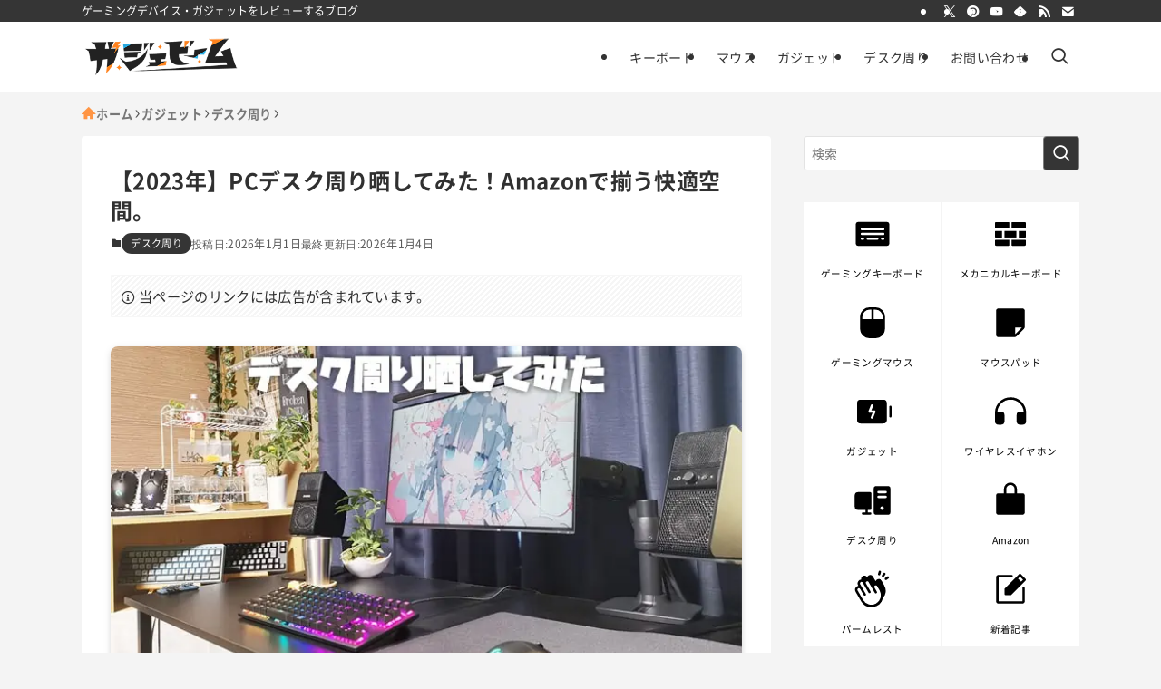

--- FILE ---
content_type: text/html; charset=UTF-8
request_url: https://masayamatome.com/my-room-item
body_size: 81392
content:
<!DOCTYPE html>
<html lang="ja" data-loaded="false" data-scrolled="false" data-spmenu="closed">
<head><meta charset="utf-8"><script>if(navigator.userAgent.match(/MSIE|Internet Explorer/i)||navigator.userAgent.match(/Trident\/7\..*?rv:11/i)){var href=document.location.href;if(!href.match(/[?&]nowprocket/)){if(href.indexOf("?")==-1){if(href.indexOf("#")==-1){document.location.href=href+"?nowprocket=1"}else{document.location.href=href.replace("#","?nowprocket=1#")}}else{if(href.indexOf("#")==-1){document.location.href=href+"&nowprocket=1"}else{document.location.href=href.replace("#","&nowprocket=1#")}}}}</script><script>(()=>{class RocketLazyLoadScripts{constructor(){this.v="2.0.4",this.userEvents=["keydown","keyup","mousedown","mouseup","mousemove","mouseover","mouseout","touchmove","touchstart","touchend","touchcancel","wheel","click","dblclick","input"],this.attributeEvents=["onblur","onclick","oncontextmenu","ondblclick","onfocus","onmousedown","onmouseenter","onmouseleave","onmousemove","onmouseout","onmouseover","onmouseup","onmousewheel","onscroll","onsubmit"]}async t(){this.i(),this.o(),/iP(ad|hone)/.test(navigator.userAgent)&&this.h(),this.u(),this.l(this),this.m(),this.k(this),this.p(this),this._(),await Promise.all([this.R(),this.L()]),this.lastBreath=Date.now(),this.S(this),this.P(),this.D(),this.O(),this.M(),await this.C(this.delayedScripts.normal),await this.C(this.delayedScripts.defer),await this.C(this.delayedScripts.async),await this.T(),await this.F(),await this.j(),await this.A(),window.dispatchEvent(new Event("rocket-allScriptsLoaded")),this.everythingLoaded=!0,this.lastTouchEnd&&await new Promise(t=>setTimeout(t,500-Date.now()+this.lastTouchEnd)),this.I(),this.H(),this.U(),this.W()}i(){this.CSPIssue=sessionStorage.getItem("rocketCSPIssue"),document.addEventListener("securitypolicyviolation",t=>{this.CSPIssue||"script-src-elem"!==t.violatedDirective||"data"!==t.blockedURI||(this.CSPIssue=!0,sessionStorage.setItem("rocketCSPIssue",!0))},{isRocket:!0})}o(){window.addEventListener("pageshow",t=>{this.persisted=t.persisted,this.realWindowLoadedFired=!0},{isRocket:!0}),window.addEventListener("pagehide",()=>{this.onFirstUserAction=null},{isRocket:!0})}h(){let t;function e(e){t=e}window.addEventListener("touchstart",e,{isRocket:!0}),window.addEventListener("touchend",function i(o){o.changedTouches[0]&&t.changedTouches[0]&&Math.abs(o.changedTouches[0].pageX-t.changedTouches[0].pageX)<10&&Math.abs(o.changedTouches[0].pageY-t.changedTouches[0].pageY)<10&&o.timeStamp-t.timeStamp<200&&(window.removeEventListener("touchstart",e,{isRocket:!0}),window.removeEventListener("touchend",i,{isRocket:!0}),"INPUT"===o.target.tagName&&"text"===o.target.type||(o.target.dispatchEvent(new TouchEvent("touchend",{target:o.target,bubbles:!0})),o.target.dispatchEvent(new MouseEvent("mouseover",{target:o.target,bubbles:!0})),o.target.dispatchEvent(new PointerEvent("click",{target:o.target,bubbles:!0,cancelable:!0,detail:1,clientX:o.changedTouches[0].clientX,clientY:o.changedTouches[0].clientY})),event.preventDefault()))},{isRocket:!0})}q(t){this.userActionTriggered||("mousemove"!==t.type||this.firstMousemoveIgnored?"keyup"===t.type||"mouseover"===t.type||"mouseout"===t.type||(this.userActionTriggered=!0,this.onFirstUserAction&&this.onFirstUserAction()):this.firstMousemoveIgnored=!0),"click"===t.type&&t.preventDefault(),t.stopPropagation(),t.stopImmediatePropagation(),"touchstart"===this.lastEvent&&"touchend"===t.type&&(this.lastTouchEnd=Date.now()),"click"===t.type&&(this.lastTouchEnd=0),this.lastEvent=t.type,t.composedPath&&t.composedPath()[0].getRootNode()instanceof ShadowRoot&&(t.rocketTarget=t.composedPath()[0]),this.savedUserEvents.push(t)}u(){this.savedUserEvents=[],this.userEventHandler=this.q.bind(this),this.userEvents.forEach(t=>window.addEventListener(t,this.userEventHandler,{passive:!1,isRocket:!0})),document.addEventListener("visibilitychange",this.userEventHandler,{isRocket:!0})}U(){this.userEvents.forEach(t=>window.removeEventListener(t,this.userEventHandler,{passive:!1,isRocket:!0})),document.removeEventListener("visibilitychange",this.userEventHandler,{isRocket:!0}),this.savedUserEvents.forEach(t=>{(t.rocketTarget||t.target).dispatchEvent(new window[t.constructor.name](t.type,t))})}m(){const t="return false",e=Array.from(this.attributeEvents,t=>"data-rocket-"+t),i="["+this.attributeEvents.join("],[")+"]",o="[data-rocket-"+this.attributeEvents.join("],[data-rocket-")+"]",s=(e,i,o)=>{o&&o!==t&&(e.setAttribute("data-rocket-"+i,o),e["rocket"+i]=new Function("event",o),e.setAttribute(i,t))};new MutationObserver(t=>{for(const n of t)"attributes"===n.type&&(n.attributeName.startsWith("data-rocket-")||this.everythingLoaded?n.attributeName.startsWith("data-rocket-")&&this.everythingLoaded&&this.N(n.target,n.attributeName.substring(12)):s(n.target,n.attributeName,n.target.getAttribute(n.attributeName))),"childList"===n.type&&n.addedNodes.forEach(t=>{if(t.nodeType===Node.ELEMENT_NODE)if(this.everythingLoaded)for(const i of[t,...t.querySelectorAll(o)])for(const t of i.getAttributeNames())e.includes(t)&&this.N(i,t.substring(12));else for(const e of[t,...t.querySelectorAll(i)])for(const t of e.getAttributeNames())this.attributeEvents.includes(t)&&s(e,t,e.getAttribute(t))})}).observe(document,{subtree:!0,childList:!0,attributeFilter:[...this.attributeEvents,...e]})}I(){this.attributeEvents.forEach(t=>{document.querySelectorAll("[data-rocket-"+t+"]").forEach(e=>{this.N(e,t)})})}N(t,e){const i=t.getAttribute("data-rocket-"+e);i&&(t.setAttribute(e,i),t.removeAttribute("data-rocket-"+e))}k(t){Object.defineProperty(HTMLElement.prototype,"onclick",{get(){return this.rocketonclick||null},set(e){this.rocketonclick=e,this.setAttribute(t.everythingLoaded?"onclick":"data-rocket-onclick","this.rocketonclick(event)")}})}S(t){function e(e,i){let o=e[i];e[i]=null,Object.defineProperty(e,i,{get:()=>o,set(s){t.everythingLoaded?o=s:e["rocket"+i]=o=s}})}e(document,"onreadystatechange"),e(window,"onload"),e(window,"onpageshow");try{Object.defineProperty(document,"readyState",{get:()=>t.rocketReadyState,set(e){t.rocketReadyState=e},configurable:!0}),document.readyState="loading"}catch(t){console.log("WPRocket DJE readyState conflict, bypassing")}}l(t){this.originalAddEventListener=EventTarget.prototype.addEventListener,this.originalRemoveEventListener=EventTarget.prototype.removeEventListener,this.savedEventListeners=[],EventTarget.prototype.addEventListener=function(e,i,o){o&&o.isRocket||!t.B(e,this)&&!t.userEvents.includes(e)||t.B(e,this)&&!t.userActionTriggered||e.startsWith("rocket-")||t.everythingLoaded?t.originalAddEventListener.call(this,e,i,o):(t.savedEventListeners.push({target:this,remove:!1,type:e,func:i,options:o}),"mouseenter"!==e&&"mouseleave"!==e||t.originalAddEventListener.call(this,e,t.savedUserEvents.push,o))},EventTarget.prototype.removeEventListener=function(e,i,o){o&&o.isRocket||!t.B(e,this)&&!t.userEvents.includes(e)||t.B(e,this)&&!t.userActionTriggered||e.startsWith("rocket-")||t.everythingLoaded?t.originalRemoveEventListener.call(this,e,i,o):t.savedEventListeners.push({target:this,remove:!0,type:e,func:i,options:o})}}J(t,e){this.savedEventListeners=this.savedEventListeners.filter(i=>{let o=i.type,s=i.target||window;return e!==o||t!==s||(this.B(o,s)&&(i.type="rocket-"+o),this.$(i),!1)})}H(){EventTarget.prototype.addEventListener=this.originalAddEventListener,EventTarget.prototype.removeEventListener=this.originalRemoveEventListener,this.savedEventListeners.forEach(t=>this.$(t))}$(t){t.remove?this.originalRemoveEventListener.call(t.target,t.type,t.func,t.options):this.originalAddEventListener.call(t.target,t.type,t.func,t.options)}p(t){let e;function i(e){return t.everythingLoaded?e:e.split(" ").map(t=>"load"===t||t.startsWith("load.")?"rocket-jquery-load":t).join(" ")}function o(o){function s(e){const s=o.fn[e];o.fn[e]=o.fn.init.prototype[e]=function(){return this[0]===window&&t.userActionTriggered&&("string"==typeof arguments[0]||arguments[0]instanceof String?arguments[0]=i(arguments[0]):"object"==typeof arguments[0]&&Object.keys(arguments[0]).forEach(t=>{const e=arguments[0][t];delete arguments[0][t],arguments[0][i(t)]=e})),s.apply(this,arguments),this}}if(o&&o.fn&&!t.allJQueries.includes(o)){const e={DOMContentLoaded:[],"rocket-DOMContentLoaded":[]};for(const t in e)document.addEventListener(t,()=>{e[t].forEach(t=>t())},{isRocket:!0});o.fn.ready=o.fn.init.prototype.ready=function(i){function s(){parseInt(o.fn.jquery)>2?setTimeout(()=>i.bind(document)(o)):i.bind(document)(o)}return"function"==typeof i&&(t.realDomReadyFired?!t.userActionTriggered||t.fauxDomReadyFired?s():e["rocket-DOMContentLoaded"].push(s):e.DOMContentLoaded.push(s)),o([])},s("on"),s("one"),s("off"),t.allJQueries.push(o)}e=o}t.allJQueries=[],o(window.jQuery),Object.defineProperty(window,"jQuery",{get:()=>e,set(t){o(t)}})}P(){const t=new Map;document.write=document.writeln=function(e){const i=document.currentScript,o=document.createRange(),s=i.parentElement;let n=t.get(i);void 0===n&&(n=i.nextSibling,t.set(i,n));const c=document.createDocumentFragment();o.setStart(c,0),c.appendChild(o.createContextualFragment(e)),s.insertBefore(c,n)}}async R(){return new Promise(t=>{this.userActionTriggered?t():this.onFirstUserAction=t})}async L(){return new Promise(t=>{document.addEventListener("DOMContentLoaded",()=>{this.realDomReadyFired=!0,t()},{isRocket:!0})})}async j(){return this.realWindowLoadedFired?Promise.resolve():new Promise(t=>{window.addEventListener("load",t,{isRocket:!0})})}M(){this.pendingScripts=[];this.scriptsMutationObserver=new MutationObserver(t=>{for(const e of t)e.addedNodes.forEach(t=>{"SCRIPT"!==t.tagName||t.noModule||t.isWPRocket||this.pendingScripts.push({script:t,promise:new Promise(e=>{const i=()=>{const i=this.pendingScripts.findIndex(e=>e.script===t);i>=0&&this.pendingScripts.splice(i,1),e()};t.addEventListener("load",i,{isRocket:!0}),t.addEventListener("error",i,{isRocket:!0}),setTimeout(i,1e3)})})})}),this.scriptsMutationObserver.observe(document,{childList:!0,subtree:!0})}async F(){await this.X(),this.pendingScripts.length?(await this.pendingScripts[0].promise,await this.F()):this.scriptsMutationObserver.disconnect()}D(){this.delayedScripts={normal:[],async:[],defer:[]},document.querySelectorAll("script[type$=rocketlazyloadscript]").forEach(t=>{t.hasAttribute("data-rocket-src")?t.hasAttribute("async")&&!1!==t.async?this.delayedScripts.async.push(t):t.hasAttribute("defer")&&!1!==t.defer||"module"===t.getAttribute("data-rocket-type")?this.delayedScripts.defer.push(t):this.delayedScripts.normal.push(t):this.delayedScripts.normal.push(t)})}async _(){await this.L();let t=[];document.querySelectorAll("script[type$=rocketlazyloadscript][data-rocket-src]").forEach(e=>{let i=e.getAttribute("data-rocket-src");if(i&&!i.startsWith("data:")){i.startsWith("//")&&(i=location.protocol+i);try{const o=new URL(i).origin;o!==location.origin&&t.push({src:o,crossOrigin:e.crossOrigin||"module"===e.getAttribute("data-rocket-type")})}catch(t){}}}),t=[...new Map(t.map(t=>[JSON.stringify(t),t])).values()],this.Y(t,"preconnect")}async G(t){if(await this.K(),!0!==t.noModule||!("noModule"in HTMLScriptElement.prototype))return new Promise(e=>{let i;function o(){(i||t).setAttribute("data-rocket-status","executed"),e()}try{if(navigator.userAgent.includes("Firefox/")||""===navigator.vendor||this.CSPIssue)i=document.createElement("script"),[...t.attributes].forEach(t=>{let e=t.nodeName;"type"!==e&&("data-rocket-type"===e&&(e="type"),"data-rocket-src"===e&&(e="src"),i.setAttribute(e,t.nodeValue))}),t.text&&(i.text=t.text),t.nonce&&(i.nonce=t.nonce),i.hasAttribute("src")?(i.addEventListener("load",o,{isRocket:!0}),i.addEventListener("error",()=>{i.setAttribute("data-rocket-status","failed-network"),e()},{isRocket:!0}),setTimeout(()=>{i.isConnected||e()},1)):(i.text=t.text,o()),i.isWPRocket=!0,t.parentNode.replaceChild(i,t);else{const i=t.getAttribute("data-rocket-type"),s=t.getAttribute("data-rocket-src");i?(t.type=i,t.removeAttribute("data-rocket-type")):t.removeAttribute("type"),t.addEventListener("load",o,{isRocket:!0}),t.addEventListener("error",i=>{this.CSPIssue&&i.target.src.startsWith("data:")?(console.log("WPRocket: CSP fallback activated"),t.removeAttribute("src"),this.G(t).then(e)):(t.setAttribute("data-rocket-status","failed-network"),e())},{isRocket:!0}),s?(t.fetchPriority="high",t.removeAttribute("data-rocket-src"),t.src=s):t.src="data:text/javascript;base64,"+window.btoa(unescape(encodeURIComponent(t.text)))}}catch(i){t.setAttribute("data-rocket-status","failed-transform"),e()}});t.setAttribute("data-rocket-status","skipped")}async C(t){const e=t.shift();return e?(e.isConnected&&await this.G(e),this.C(t)):Promise.resolve()}O(){this.Y([...this.delayedScripts.normal,...this.delayedScripts.defer,...this.delayedScripts.async],"preload")}Y(t,e){this.trash=this.trash||[];let i=!0;var o=document.createDocumentFragment();t.forEach(t=>{const s=t.getAttribute&&t.getAttribute("data-rocket-src")||t.src;if(s&&!s.startsWith("data:")){const n=document.createElement("link");n.href=s,n.rel=e,"preconnect"!==e&&(n.as="script",n.fetchPriority=i?"high":"low"),t.getAttribute&&"module"===t.getAttribute("data-rocket-type")&&(n.crossOrigin=!0),t.crossOrigin&&(n.crossOrigin=t.crossOrigin),t.integrity&&(n.integrity=t.integrity),t.nonce&&(n.nonce=t.nonce),o.appendChild(n),this.trash.push(n),i=!1}}),document.head.appendChild(o)}W(){this.trash.forEach(t=>t.remove())}async T(){try{document.readyState="interactive"}catch(t){}this.fauxDomReadyFired=!0;try{await this.K(),this.J(document,"readystatechange"),document.dispatchEvent(new Event("rocket-readystatechange")),await this.K(),document.rocketonreadystatechange&&document.rocketonreadystatechange(),await this.K(),this.J(document,"DOMContentLoaded"),document.dispatchEvent(new Event("rocket-DOMContentLoaded")),await this.K(),this.J(window,"DOMContentLoaded"),window.dispatchEvent(new Event("rocket-DOMContentLoaded"))}catch(t){console.error(t)}}async A(){try{document.readyState="complete"}catch(t){}try{await this.K(),this.J(document,"readystatechange"),document.dispatchEvent(new Event("rocket-readystatechange")),await this.K(),document.rocketonreadystatechange&&document.rocketonreadystatechange(),await this.K(),this.J(window,"load"),window.dispatchEvent(new Event("rocket-load")),await this.K(),window.rocketonload&&window.rocketonload(),await this.K(),this.allJQueries.forEach(t=>t(window).trigger("rocket-jquery-load")),await this.K(),this.J(window,"pageshow");const t=new Event("rocket-pageshow");t.persisted=this.persisted,window.dispatchEvent(t),await this.K(),window.rocketonpageshow&&window.rocketonpageshow({persisted:this.persisted})}catch(t){console.error(t)}}async K(){Date.now()-this.lastBreath>45&&(await this.X(),this.lastBreath=Date.now())}async X(){return document.hidden?new Promise(t=>setTimeout(t)):new Promise(t=>requestAnimationFrame(t))}B(t,e){return e===document&&"readystatechange"===t||(e===document&&"DOMContentLoaded"===t||(e===window&&"DOMContentLoaded"===t||(e===window&&"load"===t||e===window&&"pageshow"===t)))}static run(){(new RocketLazyLoadScripts).t()}}RocketLazyLoadScripts.run()})();</script>

<meta name="format-detection" content="telephone=no">
<meta http-equiv="X-UA-Compatible" content="IE=edge">
<meta name="viewport" content="width=device-width, viewport-fit=cover">
<link rel="preload" as="font" href="https://masayamatome.com/wp-content/themes/swell_child/fonts/NotoSans_Regular.woff2" crossorigin>
<link rel="preload" as="font" href="https://masayamatome.com/wp-content/themes/swell_child/fonts/NotoSans_Bold.woff2" crossorigin>
<title>【2023年】PCデスク周り晒してみた！Amazonで揃う快適空間。 | ガジェビーム</title>
<link crossorigin data-rocket-preconnect href="https://www.googletagmanager.com" rel="preconnect">
<link crossorigin data-rocket-preconnect href="https://dalc.valuecommerce.com" rel="preconnect">
<link crossorigin data-rocket-preconnect href="https://pagead2.googlesyndication.com" rel="preconnect"><link rel="preload" data-rocket-preload as="image" href="https://masayamatome.com/wp-content/uploads/2022/11/e68c7b3f572934432e83fb9bcc3c5f40.jpg" imagesrcset="https://masayamatome.com/wp-content/uploads/2022/11/e68c7b3f572934432e83fb9bcc3c5f40.jpg 680w, https://masayamatome.com/wp-content/uploads/2022/11/e68c7b3f572934432e83fb9bcc3c5f40-300x172.jpg 300w" imagesizes="(min-width: 960px) 960px, 100vw" fetchpriority="high">
<meta name='robots' content='max-image-preview:large' />

<link rel="alternate" type="application/rss+xml" title="ガジェビーム &raquo; フィード" href="https://masayamatome.com/feed" />
<link rel="alternate" type="application/rss+xml" title="ガジェビーム &raquo; コメントフィード" href="https://masayamatome.com/comments/feed" />
<link rel="alternate" type="application/rss+xml" title="ガジェビーム &raquo; 【2023年】PCデスク周り晒してみた！Amazonで揃う快適空間。 のコメントのフィード" href="https://masayamatome.com/my-room-item/feed" />

<!-- SEO SIMPLE PACK 3.6.2 -->
<meta name="description" content="2023年最新のPCデスク周りを晒していきます。Twitterなどで見つけた綺麗なデスク周りを参考に「買ってよかったもの」を詳しく紹介していきますので、ぜひ参考にしていただけると嬉しいです！">
<link rel="canonical" href="https://masayamatome.com/my-room-item">
<meta property="og:locale" content="ja_JP">
<meta property="og:type" content="article">
<meta property="og:image" content="https://masayamatome.com/wp-content/uploads/2022/11/e68c7b3f572934432e83fb9bcc3c5f40.jpg">
<meta property="og:title" content="【2023年】PCデスク周り晒してみた！Amazonで揃う快適空間。 | ガジェビーム">
<meta property="og:description" content="2023年最新のPCデスク周りを晒していきます。Twitterなどで見つけた綺麗なデスク周りを参考に「買ってよかったもの」を詳しく紹介していきますので、ぜひ参考にしていただけると嬉しいです！">
<meta property="og:url" content="https://masayamatome.com/my-room-item">
<meta property="og:site_name" content="ガジェビーム">
<meta property="article:publisher" content="https://www.facebook.com/profile.php?id=100045772152942">
<meta name="twitter:card" content="summary_large_image">
<meta name="twitter:site" content="@masayamatome">
<!-- Google Analytics (gtag.js) -->
<script type="rocketlazyloadscript" async data-rocket-src="https://www.googletagmanager.com/gtag/js?id=G-TT1X4BQ1YG"></script>
<script type="rocketlazyloadscript">
	window.dataLayer = window.dataLayer || [];
	function gtag(){dataLayer.push(arguments);}
	gtag("js", new Date());
	gtag("config", "G-TT1X4BQ1YG");
	gtag("config", "UA-155295357-1");
</script>
	<!-- / SEO SIMPLE PACK -->

<style id='wp-block-paragraph-inline-css' type='text/css'>
.is-small-text{font-size:.875em}.is-regular-text{font-size:1em}.is-large-text{font-size:2.25em}.is-larger-text{font-size:3em}.has-drop-cap:not(:focus):first-letter{float:left;font-size:8.4em;line-height:.68;font-weight:100;margin:.05em .1em 0 0;text-transform:uppercase;font-style:normal}p.has-drop-cap.has-background{overflow:hidden}p.has-background{padding:1.25em 2.375em}:where(p.has-text-color:not(.has-link-color)) a{color:inherit}
</style>
<style id='wp-block-heading-inline-css' type='text/css'>
h1.has-background,h2.has-background,h3.has-background,h4.has-background,h5.has-background,h6.has-background{padding:1.25em 2.375em}
</style>
<style id='wp-block-image-inline-css' type='text/css'>
.wp-block-image img{height:auto;max-width:100%;vertical-align:bottom}.wp-block-image.has-custom-border img,.wp-block-image img{box-sizing:border-box}.wp-block-image.aligncenter{text-align:center}.wp-block-image.alignfull img,.wp-block-image.alignwide img{height:auto;width:100%}.wp-block-image.aligncenter,.wp-block-image .aligncenter,.wp-block-image.alignleft,.wp-block-image .alignleft,.wp-block-image.alignright,.wp-block-image .alignright{display:table}.wp-block-image.aligncenter>figcaption,.wp-block-image .aligncenter>figcaption,.wp-block-image.alignleft>figcaption,.wp-block-image .alignleft>figcaption,.wp-block-image.alignright>figcaption,.wp-block-image .alignright>figcaption{display:table-caption;caption-side:bottom}.wp-block-image .alignleft{float:left;margin:.5em 1em .5em 0}.wp-block-image .alignright{float:right;margin:.5em 0 .5em 1em}.wp-block-image .aligncenter{margin-left:auto;margin-right:auto}.wp-block-image figcaption{margin-top:.5em;margin-bottom:1em}.wp-block-image.is-style-circle-mask img,.wp-block-image.is-style-rounded img,.wp-block-image .is-style-rounded img{border-radius:9999px}@supports ((-webkit-mask-image:none) or (mask-image:none)) or (-webkit-mask-image:none){.wp-block-image.is-style-circle-mask img{-webkit-mask-image:url('data:image/svg+xml;utf8,<svg viewBox="0 0 100 100" xmlns="http://www.w3.org/2000/svg"><circle cx="50" cy="50" r="50"/></svg>');mask-image:url('data:image/svg+xml;utf8,<svg viewBox="0 0 100 100" xmlns="http://www.w3.org/2000/svg"><circle cx="50" cy="50" r="50"/></svg>');mask-mode:alpha;-webkit-mask-repeat:no-repeat;mask-repeat:no-repeat;-webkit-mask-size:contain;mask-size:contain;-webkit-mask-position:center;mask-position:center;border-radius:0}}.wp-block-image :where(.has-border-color){border-style:solid}.wp-block-image :where([style*=border-top-color]){border-top-style:solid}.wp-block-image :where([style*=border-right-color]){border-right-style:solid}.wp-block-image :where([style*=border-bottom-color]){border-bottom-style:solid}.wp-block-image :where([style*=border-left-color]){border-left-style:solid}.wp-block-image :where([style*=border-width]){border-style:solid}.wp-block-image :where([style*=border-top-width]){border-top-style:solid}.wp-block-image :where([style*=border-right-width]){border-right-style:solid}.wp-block-image :where([style*=border-bottom-width]){border-bottom-style:solid}.wp-block-image :where([style*=border-left-width]){border-left-style:solid}.wp-block-image figure{margin:0}
</style>
<style id='wp-block-columns-inline-css' type='text/css'>
.wp-block-columns{display:flex;margin-bottom:1.75em;box-sizing:border-box;flex-wrap:wrap!important;align-items:normal!important}@media (min-width:782px){.wp-block-columns{flex-wrap:nowrap!important}}.wp-block-columns.are-vertically-aligned-top{align-items:flex-start}.wp-block-columns.are-vertically-aligned-center{align-items:center}.wp-block-columns.are-vertically-aligned-bottom{align-items:flex-end}@media (max-width:781px){.wp-block-columns:not(.is-not-stacked-on-mobile)>.wp-block-column{flex-basis:100%!important}}@media (min-width:782px){.wp-block-columns:not(.is-not-stacked-on-mobile)>.wp-block-column{flex-basis:0;flex-grow:1}.wp-block-columns:not(.is-not-stacked-on-mobile)>.wp-block-column[style*=flex-basis]{flex-grow:0}}.wp-block-columns.is-not-stacked-on-mobile{flex-wrap:nowrap!important}.wp-block-columns.is-not-stacked-on-mobile>.wp-block-column{flex-basis:0;flex-grow:1}.wp-block-columns.is-not-stacked-on-mobile>.wp-block-column[style*=flex-basis]{flex-grow:0}:where(.wp-block-columns.has-background){padding:1.25em 2.375em}.wp-block-column{flex-grow:1;min-width:0;word-break:break-word;overflow-wrap:break-word}.wp-block-column.is-vertically-aligned-top{align-self:flex-start}.wp-block-column.is-vertically-aligned-center{align-self:center}.wp-block-column.is-vertically-aligned-bottom{align-self:flex-end}.wp-block-column.is-vertically-aligned-bottom,.wp-block-column.is-vertically-aligned-center,.wp-block-column.is-vertically-aligned-top{width:100%}
</style>
<style id='wp-block-group-inline-css' type='text/css'>
.wp-block-group{box-sizing:border-box}
</style>
<style id='wp-block-list-inline-css' type='text/css'>
ol,ul{box-sizing:border-box}ol.has-background,ul.has-background{padding:1.25em 2.375em}
</style>
<link data-minify="1" rel='stylesheet' id='font-awesome-all-css' href='https://masayamatome.com/wp-content/cache/min/1/wp-content/themes/swell/assets/font-awesome/v6/css/all.min.css?ver=1733151070' type='text/css' media='all' />
<style id='wp-block-library-inline-css' type='text/css'>
:root{--wp-admin-theme-color:#007cba;--wp-admin-theme-color--rgb:0,124,186;--wp-admin-theme-color-darker-10:#006ba1;--wp-admin-theme-color-darker-10--rgb:0,107,161;--wp-admin-theme-color-darker-20:#005a87;--wp-admin-theme-color-darker-20--rgb:0,90,135;--wp-admin-border-width-focus:2px}@media (-webkit-min-device-pixel-ratio:2),(min-resolution:192dpi){:root{--wp-admin-border-width-focus:1.5px}}.wp-element-button{cursor:pointer}:root{--wp--preset--font-size--normal:16px;--wp--preset--font-size--huge:42px}:root .has-very-light-gray-background-color{background-color:#eee}:root .has-very-dark-gray-background-color{background-color:#313131}:root .has-very-light-gray-color{color:#eee}:root .has-very-dark-gray-color{color:#313131}:root .has-vivid-green-cyan-to-vivid-cyan-blue-gradient-background{background:linear-gradient(135deg,#00d084,#0693e3)}:root .has-purple-crush-gradient-background{background:linear-gradient(135deg,#34e2e4,#4721fb 50%,#ab1dfe)}:root .has-hazy-dawn-gradient-background{background:linear-gradient(135deg,#faaca8,#dad0ec)}:root .has-subdued-olive-gradient-background{background:linear-gradient(135deg,#fafae1,#67a671)}:root .has-atomic-cream-gradient-background{background:linear-gradient(135deg,#fdd79a,#004a59)}:root .has-nightshade-gradient-background{background:linear-gradient(135deg,#330968,#31cdcf)}:root .has-midnight-gradient-background{background:linear-gradient(135deg,#020381,#2874fc)}.has-regular-font-size{font-size:1em}.has-larger-font-size{font-size:2.625em}.has-normal-font-size{font-size:var(--wp--preset--font-size--normal)}.has-huge-font-size{font-size:var(--wp--preset--font-size--huge)}.has-text-align-center{text-align:center}.has-text-align-left{text-align:left}.has-text-align-right{text-align:right}#end-resizable-editor-section{display:none}.aligncenter{clear:both}.items-justified-left{justify-content:flex-start}.items-justified-center{justify-content:center}.items-justified-right{justify-content:flex-end}.items-justified-space-between{justify-content:space-between}.screen-reader-text{border:0;clip:rect(1px,1px,1px,1px);-webkit-clip-path:inset(50%);clip-path:inset(50%);height:1px;margin:-1px;overflow:hidden;padding:0;position:absolute;width:1px;word-wrap:normal!important}.screen-reader-text:focus{background-color:#ddd;clip:auto!important;-webkit-clip-path:none;clip-path:none;color:#444;display:block;font-size:1em;height:auto;left:5px;line-height:normal;padding:15px 23px 14px;text-decoration:none;top:5px;width:auto;z-index:100000}html :where(.has-border-color){border-style:solid}html :where([style*=border-top-color]){border-top-style:solid}html :where([style*=border-right-color]){border-right-style:solid}html :where([style*=border-bottom-color]){border-bottom-style:solid}html :where([style*=border-left-color]){border-left-style:solid}html :where([style*=border-width]){border-style:solid}html :where([style*=border-top-width]){border-top-style:solid}html :where([style*=border-right-width]){border-right-style:solid}html :where([style*=border-bottom-width]){border-bottom-style:solid}html :where([style*=border-left-width]){border-left-style:solid}html :where(img[class*=wp-image-]){height:auto;max-width:100%}figure{margin:0 0 1em}
</style>
<link data-minify="1" rel='stylesheet' id='swell-icons-css' href='https://masayamatome.com/wp-content/cache/min/1/wp-content/themes/swell/build/css/swell-icons.css?ver=1733151070' type='text/css' media='all' />
<style id='main_style-inline-css' type='text/css'>
.c-infoBar__btn,.is-style-btn_shiny a{overflow:hidden;position:relative;transition:opacity .25s,-webkit-transform .25s;transition:opacity .25s,transform .25s;transition:opacity .25s,transform .25s,-webkit-transform .25s;z-index:0}.c-infoBar__btn:before,.is-style-btn_shiny a:before{background-image:linear-gradient(90deg,hsla(0,0%,100%,0),hsla(0,0%,100%,.6) 80%,hsla(0,0%,100%,0));content:"";height:200px;left:-120px;position:absolute;top:50%;-webkit-transform:translateY(-50%) rotate(25deg);transform:translateY(-50%) rotate(25deg);width:80px}.c-infoBar__btn:after,.is-style-btn_shiny a:after{-webkit-animation-duration:3s;animation-duration:3s;-webkit-animation-iteration-count:infinite;animation-iteration-count:infinite;-webkit-animation-name:shiny_btn;animation-name:shiny_btn;-webkit-animation-timing-function:ease-in-out;animation-timing-function:ease-in-out;background-image:linear-gradient(100deg,hsla(0,0%,100%,0),#fff);content:"";height:100%;left:-100px;position:absolute;top:0;width:50px}.c-infoBar__btn:hover,.is-style-btn_shiny a:hover{-webkit-transform:translateY(2px);transform:translateY(2px)}.c-infoBar__btn:hover:before,.is-style-btn_shiny a:hover:before{left:110%;transition:.25s ease-in-out}.c-infoBar__btn:hover:after,.is-style-btn_shiny a:hover:after{-webkit-animation:none;animation:none}#fix_bottom_menu:before,.c-infoBar:before,.c-mvBtn__btn:before,.l-fixHeader:before,.p-spMenu__inner:before,[data-type=type1] .p-blogCard__inner:before{content:"";height:100%;left:0;position:absolute;top:0;width:100%;z-index:0}.wp-block-image.is-style-shadow img,.wp-block-video.is-style-shadow video,img.shadow{box-shadow:0 2px 8px rgba(0,0,0,.1),0 4px 8px -4px rgba(0,0,0,.2)}.w-pageTop,.w-singleBottom,.w-singleTop{margin:2em 0}.c-categoryList:before,.c-tagList:before,.c-taxList:before,code.dir_name:before,code.file_name:before{-webkit-font-smoothing:antialiased;-moz-osx-font-smoothing:grayscale;font-family:icomoon!important;font-style:normal;font-variant:normal;font-weight:400;line-height:1;text-transform:none}.c-categoryList__separation:after,.p-breadcrumb__item:after{background-color:currentcolor;-webkit-clip-path:polygon(45% 9%,75% 51%,45% 90%,30% 90%,60% 50%,30% 10%);clip-path:polygon(45% 9%,75% 51%,45% 90%,30% 90%,60% 50%,30% 10%);content:"";display:block;height:10px;margin:0;opacity:.8;width:10px}@-webkit-keyframes flash{0%{opacity:.6}to{opacity:1}}@keyframes flash{0%{opacity:.6}to{opacity:1}}@-webkit-keyframes FadeIn{to{opacity:1}}@keyframes FadeIn{to{opacity:1}}@-webkit-keyframes FadeInFromX{to{opacity:1;-webkit-transform:translateX(0);transform:translateX(0)}}@keyframes FadeInFromX{to{opacity:1;-webkit-transform:translateX(0);transform:translateX(0)}}@-webkit-keyframes FadeInFromY{to{opacity:1;-webkit-transform:translateY(0);transform:translateY(0)}}@keyframes FadeInFromY{to{opacity:1;-webkit-transform:translateY(0);transform:translateY(0)}}@-webkit-keyframes flowing_text{to{-webkit-transform:translateX(-100%);transform:translateX(-100%)}}@keyframes flowing_text{to{-webkit-transform:translateX(-100%);transform:translateX(-100%)}}@-webkit-keyframes shiny_btn{0%{opacity:0;-webkit-transform:scale(0) rotate(25deg);transform:scale(0) rotate(25deg)}84%{opacity:0;-webkit-transform:scale(0) rotate(25deg);transform:scale(0) rotate(25deg)}85%{opacity:.9;-webkit-transform:scale(1) rotate(25deg);transform:scale(1) rotate(25deg)}to{opacity:0;-webkit-transform:scale(50) rotate(25deg);transform:scale(50) rotate(25deg)}}@keyframes shiny_btn{0%{opacity:0;-webkit-transform:scale(0) rotate(25deg);transform:scale(0) rotate(25deg)}84%{opacity:0;-webkit-transform:scale(0) rotate(25deg);transform:scale(0) rotate(25deg)}85%{opacity:.9;-webkit-transform:scale(1) rotate(25deg);transform:scale(1) rotate(25deg)}to{opacity:0;-webkit-transform:scale(50) rotate(25deg);transform:scale(50) rotate(25deg)}}@-webkit-keyframes leftToRight{0%{-webkit-transform:scale(1.1) translateX(-1%);transform:scale(1.1) translateX(-1%)}to{-webkit-transform:scale(1.1) translateX(1%);transform:scale(1.1) translateX(1%)}}@keyframes leftToRight{0%{-webkit-transform:scale(1.1) translateX(-1%);transform:scale(1.1) translateX(-1%)}to{-webkit-transform:scale(1.1) translateX(1%);transform:scale(1.1) translateX(1%)}}@-webkit-keyframes zoomUp{0%{-webkit-transform:scale(1);transform:scale(1)}to{-webkit-transform:scale(1.1);transform:scale(1.1)}}@keyframes zoomUp{0%{-webkit-transform:scale(1);transform:scale(1)}to{-webkit-transform:scale(1.1);transform:scale(1.1)}}@-webkit-keyframes FloatVertical{0%{-webkit-transform:translate3d(0,4px,0);transform:translate3d(0,4px,0)}50%{-webkit-transform:translate3d(0,-4px,0);transform:translate3d(0,-4px,0)}to{-webkit-transform:translate3d(0,4px,0);transform:translate3d(0,4px,0)}}@keyframes FloatVertical{0%{-webkit-transform:translate3d(0,4px,0);transform:translate3d(0,4px,0)}50%{-webkit-transform:translate3d(0,-4px,0);transform:translate3d(0,-4px,0)}to{-webkit-transform:translate3d(0,4px,0);transform:translate3d(0,4px,0)}}@-webkit-keyframes FloatHorizontal{0%{-webkit-transform:translate3d(4px,0,0);transform:translate3d(4px,0,0)}50%{-webkit-transform:translate3d(-4px,0,0);transform:translate3d(-4px,0,0)}to{-webkit-transform:translate3d(4px,0,0);transform:translate3d(4px,0,0)}}@keyframes FloatHorizontal{0%{-webkit-transform:translate3d(4px,0,0);transform:translate3d(4px,0,0)}50%{-webkit-transform:translate3d(-4px,0,0);transform:translate3d(-4px,0,0)}to{-webkit-transform:translate3d(4px,0,0);transform:translate3d(4px,0,0)}}:root{--color_border:hsla(0,0%,78%,.5);--color_gray:hsla(0,0%,78%,.15);--swl-color_hov_gray:rgba(3,2,2,.05);--swl-color_shadow:rgba(0,0,0,.12);--swl-fz--root:3.6vw;--swl-fz--side:var(--swl-fz--root);--swl-block-margin:2em;--swl-sidebar_width:280px;--swl-sidebar_margin:24px;--swl-pad_post_content:0px;--swl-pad_container:4vw;--swl-h2-margin--x:-2vw;--swl-box_shadow:0 2px 4px rgba(0,0,0,.05),0 4px 4px -4px rgba(0,0,0,.1);--swl-img_shadow:0 2px 8px rgba(0,0,0,.1),0 4px 8px -4px rgba(0,0,0,.2);--swl-btn_shadow:0 2px 2px rgba(0,0,0,.1),0 4px 8px -4px rgba(0,0,0,.2);--swl-text_color--black:#333;--swl-text_color--white:#fff;--swl-fz--xs:.75em;--swl-fz--small:.9em;--swl-fz--normal:1rem;--swl-fz--medium:1.1em;--swl-fz--large:1.25em;--swl-fz--huge:1.6em;--swl-list-padding--left:1.5em;--swl-list-padding--has_bg:1em 1em 1em 1.75em}html{font-size:var(--swl-fz--root)}.c-plainBtn{-webkit-appearance:none;-o-appearance:none;appearance:none;background-color:transparent;border:none;box-shadow:none}*,.c-plainBtn{margin:0;padding:0}*{box-sizing:border-box;font-family:inherit;font-size:inherit;line-height:inherit}:after,:before{box-sizing:inherit;text-decoration:inherit;vertical-align:inherit}b,strong{font-weight:700}sub,sup{font-size:smaller}ruby>rt{font-size:50%}main{display:block}:where(ol:not([type])),:where(ul:not([type])){list-style:none}blockquote,q{quotes:none}blockquote:after,blockquote:before,q:after,q:before{content:none}table{border-collapse:collapse;border-spacing:0}td,th{word-break:break-all}img{border-style:none;height:auto;max-width:100%}video{outline:none}code,pre{-moz-tab-size:4;-o-tab-size:4;tab-size:4}svg:not([fill]){fill:currentcolor}[hidden]{display:none}button,input,optgroup,select,textarea{font-family:inherit;font-size:inherit;line-height:inherit}button,input{overflow:visible}button,select{text-transform:none}[type=button],[type=reset],[type=submit],button{-webkit-appearance:button;cursor:pointer;display:inline-block}[role=button]{cursor:pointer}fieldset{padding:.35em .75em .625em}legend{box-sizing:border-box;color:inherit;display:table;max-width:100%;padding:0;white-space:normal}button,input,select,textarea{background-color:#f7f7f7;border:1px solid hsla(0,0%,78%,.5);border-radius:0;color:#333;padding:.25em .5em}[type=color]{padding:0}[type=range]{vertical-align:middle}[aria-busy=true]{cursor:progress}[aria-controls]{cursor:pointer}[aria-disabled]{cursor:default}html{letter-spacing:var(--swl-letter_spacing,normal)}body{word-wrap:break-word;-webkit-text-size-adjust:100%;background-color:var(--color_bg);color:var(--color_text);font-family:var(--swl-font_family);font-size:1rem;font-weight:var(--swl-font_weight);line-height:1.6;max-width:100%;min-width:100%;overflow-wrap:break-word;overflow-x:clip;position:relative}a{color:var(--color_link)}.swl-inline-color{--color_link:currentcolor}#lp-content .post_content,#main_content .post_content{font-size:var(--swl-fz--content,16px)}[data-spmenu=opened] #wpadminbar{z-index:1}#fix_bottom_menu{bottom:-60px;display:none;left:0;position:fixed}[data-spmenu=opened] body>.adsbygoogle{top:-140px!important}.-index-off .widget_swell_index,.-index-off [data-onclick=toggleIndex]{display:none}.-index-off .widget_swell_index+.c-widget{margin-top:0!important}.l-article{max-width:var(--article_size);padding-left:0;padding-right:0}.-sidebar-off .l-article,.lp-content .l-article{margin-left:auto;margin-right:auto}#body_wrap{max-width:100%;overflow-x:clip;position:relative;z-index:1}#body_wrap.-bg-fix{z-index:1}#body_wrap.-bg-fix:before{content:"";height:100%;left:0;position:fixed;top:0;width:100%;z-index:-1}.admin-bar{--swl-adminbarH:var(--wp-admin--admin-bar--height,32px)}.l-container{margin-left:auto;margin-right:auto;max-width:calc(var(--container_size, 0px) + var(--swl-pad_container, 0px)*2);padding-left:var(--swl-pad_container,0);padding-right:var(--swl-pad_container,0)}.l-content{margin:0 auto 6em;padding-top:2em;position:relative;z-index:1}.l-fixHeader{left:0;margin-top:var(--swl-adminbarH,0);opacity:0;position:fixed;top:0;-webkit-transform:translateY(calc(var(--swl-fix_headerH, 100px)*-1));transform:translateY(calc(var(--swl-fix_headerH, 100px)*-1));visibility:hidden;width:100%;z-index:101}.l-fixHeader[data-ready]{transition:all .5s}.l-fixHeader:before{background:var(--color_header_bg);display:block}.c-smallNavTitle{color:inherit;font-size:10px;line-height:1;opacity:.6}.sub-menu .c-smallNavTitle{display:none}.c-gnav{display:flex;height:100%;text-align:center}.c-gnav a{text-decoration:none}.c-gnav .ttl{color:inherit;line-height:1;position:relative;z-index:1}.c-gnav>.menu-item{height:100%;position:relative}.c-gnav>.menu-item:hover>.sub-menu{opacity:1;visibility:visible}.c-gnav>.menu-item>a{color:inherit;display:flex;flex-direction:column;height:100%;justify-content:center;padding:0 12px;position:relative;white-space:nowrap}.c-gnav>.menu-item>a .ttl{display:block;font-size:14px}.c-gnav>.menu-item>a:after{bottom:0;content:"";display:block;left:0;position:absolute;transition:width .25s,height .25s,-webkit-transform .25s;transition:transform .25s,width .25s,height .25s;transition:transform .25s,width .25s,height .25s,-webkit-transform .25s}.c-gnav>.menu-item>a .c-submenuToggleBtn{display:none}.c-gnav>.menu-item>.sub-menu{left:50%;top:100%;-webkit-transform:translateX(-50%);transform:translateX(-50%)}.c-gnav .sub-menu{box-shadow:0 2px 4px rgba(0,0,0,.1);opacity:0;position:absolute;text-align:left;transition:opacity .25s,visibility .25s;visibility:hidden;width:15em;z-index:1}.c-gnav .sub-menu li{position:relative}.c-gnav .sub-menu .ttl{font-size:.9em;left:0;position:relative;transition:left .25s}.c-gnav .sub-menu a{color:inherit;display:block;padding:.5em .75em;position:relative}.c-gnav .sub-menu a:hover{background-color:var(--swl-color_hov_gray)}.c-gnav__sBtn{color:inherit;display:flex;flex-direction:column;height:100%;justify-content:center;padding:0 12px;width:auto}.c-gnav__sBtn .icon-search{font-size:20px}.l-header{background:var(--color_header_bg);left:0;top:0;z-index:100}.l-header,.l-header__inner{position:relative;width:100%}.l-header__inner{color:var(--color_header_text);z-index:1}.l-header__inner .c-catchphrase{letter-spacing:var(--swl-letter_spacing,.2px)}.l-header__logo{line-height:1}.c-headLogo.-txt{align-items:center;display:flex}.c-headLogo__link{display:block;text-decoration:none}.-img .c-headLogo__link{height:100%}.-txt .c-headLogo__link{color:inherit;display:block;font-size:5vw;font-weight:700}.c-headLogo__img{height:100%;-o-object-fit:contain;object-fit:contain;width:auto}.w-header{align-items:center;display:flex}.l-header__customBtn,.l-header__menuBtn{height:var(--logo_size_sp);line-height:1.25;text-align:center;width:var(--logo_size_sp)}.l-mainContent{position:static!important;width:100%}.-sidebar-on .l-mainContent{max-width:100%}.l-mainContent__inner>:first-child,.l-parent>:first-child,.post_content>:first-child{margin-top:0!important}.l-mainContent__inner>:last-child,.l-parent>:last-child,.post_content>:last-child{margin-bottom:0!important}.l-scrollObserver{display:block;height:1px;left:0;pointer-events:none;position:absolute;top:100px;visibility:hidden;width:100%;z-index:1000}#sidebar{font-size:var(--swl-fz--side);position:relative}.c-blogLink{--the-ison-size:1em;align-items:center;display:flex;gap:.5em;line-height:1.5;text-decoration:none}.c-blogLink__icon{flex:0 0 auto;text-decoration:none}.c-blogLink__icon .__svg{height:var(--the-ison-size);width:var(--the-ison-size)}.c-blogLink[data-style=text]{--the-ison-size:.9em}.c-blogLink[data-style=text] .c-blogLink__icon{border:1px solid;border-radius:50%;display:inline-flex;flex:0 0 auto;padding:4px}.c-blogLink[data-style=text] .c-blogLink__text{text-decoration:underline}.c-blogLink[data-style=slim]{--the-ison-size:1.2em;align-items:stretch;border-radius:6px;box-shadow:0 1px 3px 1px rgba(0,0,0,.1);color:inherit;gap:0;overflow:hidden}.c-blogLink[data-style=slim] .c-blogLink__icon{align-items:center;background-color:#e6e9ea;border:2px solid #fff;border-radius:inherit;color:#34383f;display:flex;justify-content:center;transition:color .25s,background-color .25s;width:3.25em}.c-blogLink[data-style=slim] .c-blogLink__text{padding:1em .75em}.c-blogLink[data-style=slim]:hover .c-blogLink__icon{background-color:#34383f;color:#fff}.c-listMenu.c-listMenu li{margin:0;position:relative}.c-listMenu a{border-bottom:1px solid var(--color_border);color:inherit;display:block;line-height:1.4;position:relative;text-decoration:none}.c-listMenu a:hover{background-color:var(--swl-color_hov_gray)}.c-taxList:before{content:"\e92f"}.c-categoryList{color:var(--color_main)}.c-categoryList:before{content:"\e92f"}.c-tagList:before{color:inherit;content:"\e935"}.c-categoryList__link,.c-tagList__link,.c-taxList__link{border-radius:1px;display:block;line-height:1;padding:4px .5em;text-decoration:none}.c-tagList__link{background:#f7f7f7;color:#333}.c-categoryList__link{background-color:var(--color_main);color:#fff}.c-taxList__link{background:#f7f7f7;color:#333}.l-mainContent .c-categoryList__link.-current{background:none;box-shadow:inset 0 0 0 1px currentcolor;color:inherit}.l-topTitleArea .c-categoryList__link.-current{border:none;padding:0}.c-categoryList__separation{display:block;line-height:1;margin-right:.25em}.c-filterLayer:after,.c-filterLayer:before,.c-filterLayer__img{height:100%;left:0;position:absolute;top:0;width:100%}.c-filterLayer{z-index:0}.c-filterLayer:before{z-index:1}.c-filterLayer:after{display:block;z-index:2}.c-filterLayer.-texture-dot:after{background-color:rgba(0,0,0,.1);background-image:url([data-uri]);background-size:2px;content:"";opacity:.5}.c-filterLayer.-texture-brushed:after{background-image:url(https://masayamatome.com/wp-content/themes/swell/assets//img/texture/white-brushed.png);content:"";opacity:.5}.c-filterLayer__img{z-index:0}.-filter-blur>.c-filterLayer__img{-webkit-filter:blur(4px);filter:blur(4px);height:calc(100% + 8px);left:-4px;top:-4px;width:calc(100% + 8px)}.-filter-glay>.c-filterLayer__img{-webkit-filter:grayscale(60%);filter:grayscale(60%)}.c-fixBtn{align-items:center;background:#fff;border:1px solid var(--color_main);border-radius:var(--swl-radius--8,0);box-shadow:var(--swl-box_shadow);color:var(--color_main);cursor:pointer;display:flex;flex-direction:column;height:52px;justify-content:center;letter-spacing:normal;line-height:1;opacity:.75;overflow:hidden;text-align:center;transition:all .25s;width:52px}.c-fixBtn+.c-fixBtn{margin-top:16px}.c-fixBtn__icon{display:block;font-size:20px}.c-fixBtn__label{-webkit-font-feature-settings:"palt";font-feature-settings:"palt";display:block;font-size:10px;-webkit-transform:scale(.9);transform:scale(.9)}#fix_tocbtn .c-fixBtn__label{margin-top:2px}#pagetop .c-fixBtn__label{margin-top:-8px}#pagetop[data-has-text="1"] .c-fixBtn__icon{-webkit-transform:translateY(-6px);transform:translateY(-6px)}.c-iconBtn{align-content:center;align-items:center;color:inherit;display:inline-flex;flex-wrap:wrap;height:100%;justify-content:center;text-decoration:none;width:100%}.c-iconBtn .-menuBtn{z-index:1}.c-iconBtn__icon{display:block;font-size:24px}.p-spMenu__closeBtn .c-iconBtn__icon{font-size:20px}.c-iconBtn__icon:before{display:block}.c-iconBtn__label{display:block;font-size:10px;-webkit-transform:scale(.9);transform:scale(.9);width:100%}.c-iconList{display:flex;flex-wrap:wrap}.widget_swell_prof_widget .c-iconList,.widget_swell_sns_links .c-iconList{justify-content:center}.l-footer__foot .c-iconList{justify-content:center;margin-bottom:8px}.c-iconList__link{box-sizing:content-box;color:inherit;height:1em;margin:0 3px;padding:2px;text-align:center;text-decoration:none;width:1em}.c-iconList__icon,.c-iconList__link{display:block;line-height:1}.c-iconList__icon:before{color:inherit}.is-style-circle .c-iconList__link{border:1px solid;border-radius:50%;margin:4px;padding:5px}.c-modal{height:100%;left:0;position:fixed;top:0;transition:opacity .5s,visibility .5s;width:100%;z-index:1000}[data-loaded=false] .c-modal{display:none}.c-modal:not(.is-opened){opacity:0;pointer-events:none;visibility:hidden}.c-modal .c-modal__close{color:#fff;cursor:pointer;left:0;line-height:2;padding-top:.5em;position:absolute;text-align:center;text-shadow:1px 1px 1px #000;top:100%;width:100%}.c-mvBtn{display:block;margin:2em auto 0;position:relative;text-align:center}.u-ta-l .c-mvBtn{margin-left:0}.u-ta-r .c-mvBtn{margin-right:0}.c-mvBtn__btn{background-color:var(--color_main);border-radius:var(--mv_btn_radius);box-shadow:0 1px 4px rgba(0,0,0,.1);display:block;font-size:3.2vw;letter-spacing:var(--swl-letter_spacing,1px);overflow:hidden;padding:.75em 2.5em;position:relative;text-decoration:none;text-shadow:none;transition:box-shadow .25s}.-btn-n>.c-mvBtn__btn{color:#fff}.c-mvBtn__btn:before{background:linear-gradient(hsla(0,0%,100%,.2),#fff);border-radius:2px;display:block;opacity:0;transition:opacity .25s}.c-mvBtn__btn:hover{box-shadow:0 1px 8px rgba(0,0,0,.2);opacity:1}.c-mvBtn__btn:hover:before{opacity:.2}.-btn-b>.c-mvBtn__btn{background:none;border:1px solid}.c-overlay{background:rgba(0,0,0,.75);height:100%;left:0;position:absolute;top:0;width:100%;z-index:0}.c-pagination{align-items:center;display:flex;flex-wrap:wrap;font-size:13px;justify-content:center;margin:3em 0;position:relative}[class*=page-numbers]{box-sizing:content-box;display:block;font-size:14px;height:36px;line-height:36px;margin:6px;min-width:36px;padding:0;position:relative;text-align:center;text-decoration:none;transition:color .25s,background-color .25s;width:auto}[class*=page-numbers].current,[class*=page-numbers]:hover{background-color:var(--color_main);color:#fff}.c-pagination__dot{color:#aaa;margin:0 6px}.c-postTitle{align-items:center;display:flex;flex-direction:row-reverse}.c-postTitle__ttl{font-size:5vw;line-height:1.4;width:100%}.c-postTitle__date{border-right:1px solid var(--color_border);font-weight:400;line-height:1;margin-right:.75em;padding:.5em .75em .5em 0;text-align:center}.c-postTitle__date .__y{display:block;font-size:3vw;line-height:1;margin-bottom:4px}.c-postTitle__date .__md{display:block;font-size:4.2vw}.p-postList .c-postTitle{margin:0 auto 1em;position:relative;width:100%;z-index:1}.p-postList .c-postTitle__date .__md,.p-postList .c-postTitle__ttl{font-size:4vw}.c-reviewStars i{color:var(--color-review_star,#fac225)}.post_content>.c-reviewStars{display:block}.c-scrollHint{-webkit-animation:FloatHorizontal 2s ease-in-out infinite alternate;animation:FloatHorizontal 2s ease-in-out infinite alternate;margin-bottom:2px!important;margin-top:3em;text-align:right}.c-scrollHint span{align-items:center;display:inline-flex;font-size:12px;line-height:1;opacity:.75;vertical-align:middle}.c-scrollHint span i{font-size:16px;margin-left:4px}.c-scrollHint+.wp-block-table{margin-top:0!important}.c-searchForm{position:relative}.c-searchForm__s{background-color:#fff;line-height:2;padding:4px 44px 4px 8px;width:100%}.c-searchForm__submit{border-radius:var(--swl-radius--4,0);height:100%;overflow:hidden;position:absolute;right:0;top:0;width:40px}.c-searchForm__submit:before{color:#fff;font-size:20px;left:50%;position:absolute;top:50%;-webkit-transform:translateX(-50%) translateY(-50%);transform:translateX(-50%) translateY(-50%);z-index:1}.w-header .c-searchForm__s{font-size:14px;line-height:20px}.w-header .c-searchForm__submit{width:30px}.w-header .c-searchForm__submit:before{font-size:16px}.skip-link{left:0;opacity:0;overflow:hidden;pointer-events:none;position:absolute!important;text-decoration:none;top:0;z-index:999}.skip-link:focus{background-color:#f1f1f1;border-radius:3px;box-shadow:0 0 2px 2px rgba(0,0,0,.6);color:#21759b;display:block;font-size:14px;font-weight:700;height:auto;left:8px;opacity:1;padding:16px 24px;pointer-events:auto;top:8px;width:auto;z-index:1000}.c-postAuthor{align-items:center;display:flex}.c-postAuthor.is-link{color:inherit;text-decoration:none;transition:opacity .25s}.c-postAuthor.is-link:hover{opacity:.75}.c-postAuthor__figure{border-radius:50%;height:20px;margin:0 .25em 0 1px;overflow:hidden;width:20px}.c-postAuthor__figure .avatar{display:block;-o-object-fit:cover;object-fit:cover}.c-postThumb{overflow:hidden;position:relative;vertical-align:middle}.c-postThumb__figure{margin:0;overflow:hidden;position:relative;width:100%;z-index:0}.c-postThumb__figure:before{content:"";display:block;height:0;padding-top:var(--card_posts_thumb_ratio)}.-type-list .c-postThumb__figure:before,.-type-list2 .c-postThumb__figure:before{padding-top:var(--list_posts_thumb_ratio)}.-type-big .c-postThumb__figure:before{padding-top:var(--big_posts_thumb_ratio)}.-type-thumb .c-postThumb__figure:before{padding-top:var(--thumb_posts_thumb_ratio)}.p-blogCard .c-postThumb__figure:before{padding-top:var(--blogcard_thumb_ratio)}.p-postList__link:hover .c-postThumb:before{opacity:.2}.p-postList__link:hover .c-postThumb__img{-webkit-transform:scale(1.06);transform:scale(1.06)}.c-postThumb__img{left:0;position:absolute;top:0;transition:-webkit-transform .25s;transition:transform .25s;transition:transform .25s,-webkit-transform .25s}.c-postThumb__cat{background-color:var(--color_main);display:inline-block;font-size:10px;line-height:2;overflow:hidden;padding:0 .75em;position:absolute;right:0;top:0;white-space:nowrap;z-index:1}.-type-list .c-postThumb__cat,.-type-list2 .c-postThumb__cat{left:0;right:auto;-webkit-transform-origin:0 0;transform-origin:0 0}.c-postThumb__cat:before{margin-right:.4em}.c-postTimes{align-items:center;display:flex;flex-wrap:wrap;gap:.5em}.c-postTimes__modified:before,.c-postTimes__posted:before{margin-right:.325em;position:relative;top:1px}.c-rssSite{margin-right:.5rem}.c-rssSite__favi{display:block;height:14px;margin-right:.25rem;width:14px}.c-rssAuthor{margin-left:0!important}.p-blogCard{cursor:pointer;display:block;margin:2.5em auto 2em;max-width:880px;transition:box-shadow .25s;width:100%}.wp-block-embed>.p-blogCard{margin:0 auto}.p-blogCard:hover{box-shadow:0 4px 16px rgba(0,0,0,.1),0 12px 28px -12px rgba(0,0,0,.05)}.p-blogCard:hover .c-postThumb__img{opacity:1}.p-blogCard__caption{background:var(--color_content_bg);border-radius:2px;display:inline-block;font-size:11px;left:16px;line-height:2;padding:0 .5em;position:absolute;top:-1em;z-index:1}.p-blogCard__caption:before{content:"\e923";display:inline-block;font-family:icomoon;margin-right:3px}.-external .p-blogCard__caption:before{content:"\e91a"}.p-blogCard__inner{align-items:center;display:flex;justify-content:space-between;margin:0;padding:16px;position:relative;transition:box-shadow .25s}.-noimg>.p-blogCard__inner{min-height:5em}.p-blogCard__thumb{flex-shrink:0;margin:0 1em 0 0;width:30%}.p-blogCard__thumb .c-postThumb__figure{margin:0;position:relative;width:100%}.p-blogCard__body{flex:1 1 auto;margin:0}.p-blogCard__title{color:inherit;display:block;font-weight:400;line-height:1.4;text-decoration:none}.p-blogCard__excerpt{display:block;font-size:.8em;line-height:1.4;margin-top:.5em;opacity:.8;word-break:break-word}[data-type=type1] .p-blogCard__caption{bottom:auto;right:auto}[data-type=type1] .p-blogCard__inner{padding-top:21px}[data-type=type1] .p-blogCard__inner:before{border:1px solid;border-radius:var(--swl-radius--2,0);display:block;pointer-events:none}[data-type=type2] .p-blogCard__caption{background:var(--color_main);bottom:auto;color:#fff;padding:0 .75em;right:auto}[data-type=type2] .p-blogCard__inner{border:1px solid var(--color_main);border-radius:2px;padding-top:24px}[data-type=type3] .p-blogCard__caption{background:none;bottom:2px;font-size:10px;left:auto;opacity:.8;right:4px;top:auto;-webkit-transform:scale(.8);transform:scale(.8);-webkit-transform-origin:100% 100%;transform-origin:100% 100%}[data-type=type3] .p-blogCard__inner{background:#fff;border-radius:2px;box-shadow:0 1px 3px 1px rgba(0,0,0,.08);color:#333}.p-breadcrumb{margin:0 auto;padding:8px 0;position:relative}.p-breadcrumb.-bg-on{background:#f7f7f7}.p-breadcrumb:not(.-bg-on){padding-top:12px}.-body-solid .p-breadcrumb.-bg-on{box-shadow:inset 0 -1px 8px rgba(0,0,0,.06)}.-frame-on .p-breadcrumb,.c-infoBar+.p-breadcrumb,.c-infoBar+[data-barba=container]>.p-breadcrumb,.l-topTitleArea+.p-breadcrumb{background:none!important;border:none!important;box-shadow:none!important;padding-top:12px}.-frame-on .p-breadcrumb{padding-bottom:12px}.p-breadcrumb__list{align-items:center;display:flex;font-size:10px;gap:.5em;list-style:none;overflow:hidden;width:100%}.p-breadcrumb__item{align-items:center;display:inline-flex;gap:.5em;position:relative}.p-breadcrumb__item:last-child:after{content:none}.p-breadcrumb__item:last-child span{opacity:.8}.p-breadcrumb__text{align-items:center;color:inherit;display:block;display:inline-flex;text-decoration:none;white-space:nowrap}.p-breadcrumb__text:before{margin-right:3px}.p-breadcrumb__text:hover span{opacity:.76}.p-breadcrumb__text .__home{align-items:center;display:inline-flex;gap:4px}.p-breadcrumb__text .__home:before{line-height:inherit}.single .p-breadcrumb__item:last-child>span.p-breadcrumb__text{display:none}.p-fixBtnWrap{align-items:flex-end;bottom:1.25em;display:flex;flex-direction:column;opacity:0;position:fixed;right:1em;text-align:center;-webkit-transform:translateY(-8px);transform:translateY(-8px);transition:opacity .3s,visibility .3s,-webkit-transform .3s;transition:opacity .3s,transform .3s,visibility .3s;transition:opacity .3s,transform .3s,visibility .3s,-webkit-transform .3s;visibility:hidden;z-index:99}[data-loaded=false] .p-fixBtnWrap{display:none}[data-scrolled=true] .p-fixBtnWrap{opacity:1;-webkit-transform:translateY(0);transform:translateY(0);visibility:visible}.p-postListWrap{position:relative}.p-postList.p-postList{list-style:none;margin-bottom:0;padding-left:0}.p-postList.-type-simple{border-top:1px solid var(--color_border)}.p-postList.-type-card,.p-postList.-type-thumb{display:flex;flex-wrap:wrap;margin-left:-.5em;margin-right:-.5em}.-frame-off .p-postList.-type-list2{border-top:1px solid var(--color_border);padding-top:1.5em}.c-widget .p-postList.-type-card{margin-bottom:-1.5em}.p-postList.-type-thumb+.is-style-more_btn{margin-top:1em}.p-postList.-type-simple+.is-style-more_btn{margin-top:2em}.p-postList__item.p-postList__item:before{content:none}.-type-simple .p-postList__item{margin-bottom:0;margin-top:0}.-type-list .p-postList__item{margin-bottom:2em;margin-top:0}.-type-list2 .p-postList__item{border-bottom:1px solid var(--color_border);margin-bottom:1.5em;margin-top:0;padding-bottom:1.5em}.-type-big .p-postList__item{padding-left:.5em;padding-right:.5em}.-type-big .p-postList__item:not(:last-child){border-bottom:1px solid var(--color_border);margin-bottom:3em;padding-bottom:3em}.-type-card .p-postList__item{margin-bottom:2.5em;margin-top:0;padding:0 .5em;width:50%}.-type-thumb .p-postList__item{margin-bottom:1em;margin-top:0;padding:0 .5em;width:50%}.is-first-big>.p-postList__item:first-child{width:100%}.c-widget .-type-card .p-postList__item{margin-bottom:2em}.c-widget .-type-list .p-postList__item{margin-bottom:1.5em}.p-postList__link{color:inherit;display:block;position:relative;text-decoration:none;z-index:0}.-type-card .p-postList__link{height:100%}.-type-simple .p-postList__link{border-bottom:1px solid var(--color_border);display:block;padding:1em .25em;transition:background-color .25s}.-type-simple .p-postList__link:hover{background-color:var(--swl-color_hov_gray)}.-type-list .p-postList__link,.-type-list2 .p-postList__link{align-items:flex-start;display:flex;flex-wrap:wrap;justify-content:space-between}.-type-list2 .p-postList__link{padding:0 .25em}.-type-list2 .p-postList__item:nth-child(2n) .p-postList__link{flex-direction:row-reverse}.-type-card .p-postList__thumb{width:100%}.-type-list .p-postList__thumb,.-type-list2 .p-postList__thumb{width:36%}.-type-thumb .p-postList__thumb{box-shadow:none;width:100%}.p-postList__thumb:before{background:linear-gradient(45deg,var(--color_gradient1),var(--color_gradient2));content:"";display:block;height:100%;left:0;opacity:0;position:absolute;top:0;transition:opacity .25s;width:100%;z-index:1}.p-postList__body{position:relative;transition:opacity .25s}.-type-big .p-postList__body,.-type-card .p-postList__body{padding-top:1em}.-ps-style-normal .p-postList__item:hover .p-postList__body,.-type-card .p-postList__item:hover .p-postList__body,.-type-list .p-postList__item:hover .p-postList__body{opacity:.75}.-type-list .p-postList__body,.-type-list2 .p-postList__body{width:60%}.-type-thumb .p-postList__body{background:rgba(0,0,0,.5);bottom:0;color:#fff;left:0;padding:.75em;position:absolute;width:100%}.-type-big .p-postList__body:after,.-type-list2 .p-postList__body:after{box-shadow:0 0 0 1px var(--color_border);display:block;font-size:12px;letter-spacing:var(--swl-letter_spacing,.5px);margin:2em auto 0;opacity:.75;padding:1em 0;text-align:center;transition:color .25s,background-color .25s;width:100%}.-type-list2 .p-postList__body:after{display:inline-block;margin-top:2em;max-width:100%;padding:.5em 3em;width:auto}.p-postList__link:hover .p-postList__body:after{background:var(--color_main);box-shadow:none;color:#fff;opacity:1}.p-postList .p-postList__title{background:none;border:none;color:inherit;display:block;font-weight:700;line-height:1.5;margin:0;padding:0}.p-postList .p-postList__title:after,.p-postList .p-postList__title:before{content:none}.-type-card .p-postList__title,.-type-list .p-postList__title,.-type-list2 .p-postList__title{font-size:3.6vw}.-type-simple .p-postList__title{font-size:1em}.p-postList__excerpt{line-height:1.5}.-type-card .p-postList__excerpt{font-size:3.2vw;margin-top:.5em}.-type-list .p-postList__excerpt,.-type-list2 .p-postList__excerpt{font-size:3.4vw;margin-top:.5em}.-type-big .p-postList__excerpt{line-height:1.6;padding-bottom:.5em}#sidebar .p-postList__excerpt,.-related .p-postList__excerpt,.-type-thumb .p-postList__excerpt{display:none}.p-postList__meta{align-items:center;display:flex;flex-wrap:wrap;font-size:10px;line-height:1.25;margin-top:.75em;position:relative}.p-postList__title+.p-postList__meta{margin-top:.25em}.p-postList__meta :before{margin-right:.25em}.-type-simple .p-postList__meta{margin:0 0 4px}.-type-big .p-postList__meta{font-size:12px;margin:0 0 1em}.-type-thumb .p-postList__meta,.c-widget .p-postList__meta{margin-top:0}.p-postList__author,.p-postList__cat,.p-postList__times,.p-postList__views{margin-right:.5em;padding:4px 0}.-type-simple .p-postList__author{padding:0}.p-postList__author:not(:first-child){margin-left:auto}.-w-ranking.p-postList{counter-reset:number 0}.-w-ranking .p-postList__item{position:relative}.-w-ranking .p-postList__item:before{background-color:#3c3c3c;color:#fff;content:counter(number);counter-increment:number;display:block;font-family:arial,helvetica,sans-serif;pointer-events:none;position:absolute;text-align:center;z-index:2}.-w-ranking .p-postList__item:first-child:before{background-color:#f7d305;background-image:linear-gradient(to top left,#f7bf05,#fcea7f,#fcd700,#f7d305,#eaca12,#ac9303,#f7d305,#fcea7f,#f7e705,#eaca12,#f7bf05)}.-w-ranking .p-postList__item:nth-child(2):before{background-color:#a5a5a5;background-image:linear-gradient(to top left,#a5a5a5,#e5e5e5,#ae9c9c,#a5a5a5,#a5a5a5,#7f7f7f,#a5a5a5,#e5e5e5,#a5a5a5,#a5a5a5,#a5a5a5)}.-w-ranking .p-postList__item:nth-child(3):before{background-color:#c47222;background-image:linear-gradient(to top left,#c46522,#e8b27d,#d07217,#c47222,#b9722e,#834c17,#c47222,#e8b27d,#c48022,#b9722e,#c46522)}.-w-ranking.-type-card .p-postList__item:before{font-size:3.2vw;left:calc(.5em + 8px);line-height:2.5;top:-4px;width:2em}.-w-ranking.-type-list .p-postList__item:before{font-size:3vw;left:0;line-height:2;top:0;width:2em}.-type-big .noimg_{display:none}.-type-big .noimg_+.p-postList__body{padding-top:0}.p-spMenu{height:100%;left:0;position:fixed;top:0;transition:opacity 0s;width:100%;z-index:101}[data-loaded=false] .p-spMenu{display:none}[data-spmenu=closed] .p-spMenu{opacity:0;pointer-events:none;transition-delay:1s}.p-spMenu a{color:inherit}.p-spMenu .c-widget__title{margin-bottom:1.5em}.c-spnav{display:block;text-align:left}.c-spnav .menu-item{position:relative}.c-spnav>.menu-item:first-child>a{border-top:none}.c-spnav a{border-bottom:1px solid var(--color_border);display:block;padding:.75em .25em}.c-spnav .desc{margin-left:8px}.p-spMenu__overlay{transition:opacity .5s,visibility .5s}[data-spmenu=closed] .p-spMenu__overlay{opacity:0;visibility:hidden}.p-spMenu__inner{box-shadow:0 0 8px var(--swl-color_shadow);height:100%;padding-top:var(--logo_size_sp);position:absolute;top:0;transition:-webkit-transform .45s;transition:transform .45s;transition:transform .45s,-webkit-transform .45s;transition-timing-function:ease-out;width:88vw;z-index:1}.-left .p-spMenu__inner{left:0;-webkit-transform:translateX(-88vw);transform:translateX(-88vw)}.-right .p-spMenu__inner{right:0;-webkit-transform:translateX(88vw);transform:translateX(88vw)}[data-spmenu=opened] .p-spMenu__inner{-webkit-transform:translateX(0);transform:translateX(0)}.p-spMenu__closeBtn{height:var(--logo_size_sp);position:absolute;top:0;width:var(--logo_size_sp);z-index:1}.-left .p-spMenu__closeBtn{left:0}.-right .p-spMenu__closeBtn{right:0}.p-spMenu__body{-webkit-overflow-scrolling:touch;height:100%;overflow-y:scroll;padding:0 4vw 10vw;position:relative}.p-spMenu__nav{margin-top:-1em;padding-bottom:.5em}.p-spMenu__bottom{margin-top:2em}.note{color:#e03030}.dump_data{background:#fafafa;border:1px solid #ddd;display:block;font-family:arial,sans-serif;font-size:13px;padding:16px;white-space:pre-wrap}.xdebug-var-dump{font-family:inherit;white-space:inherit}.xdebug-var-dump small:first-child{display:block}.xdebug-var-dump font{color:#4368af}.xdebug-var-dump small{color:#ff6868}.alignwide{max-width:none!important;position:relative;width:100%}h2.alignwide{margin-left:0!important;margin-right:0!important}.alignfull{left:calc(50% - 50vw);max-width:100vw!important;position:relative;width:100vw}@supports (--css:variables){.alignfull{left:calc(50% - 50vw + var(--swl-scrollbar_width, 0px)/2);width:calc(100vw - var(--swl-scrollbar_width, 0px))}}.alignfull>.wp-block-cover__inner-container,.alignfull>.wp-block-group__inner-container{margin:0 auto;max-width:var(--article_size)}.u-bg-main{background-color:var(--color_main)!important;color:#fff!important}.cf:after,.cf:before{clear:both;content:"";display:block;height:0;overflow:hidden}.clear,.u-cf{clear:both!important}.none,.u-none{display:none!important}.u-block{display:block!important}.u-flex--aic{align-items:center;display:flex}.fs_xs,.has-xs-font-size,.u-fz-xs{font-size:var(--swl-fz--xs)!important}.fs_s,.has-s-font-size,.has-small-font-size,.u-fz-s{font-size:var(--swl-fz--small)!important}.has-normal-font-size,.has-regular-font-size{font-size:var(--swl-fz--normal)!important}.has-medium-font-size,.u-fz-m{font-size:var(--swl-fz--medium)!important}.fs_l,.has-l-font-size,.has-large-font-size,.u-fz-l{font-size:var(--swl-fz--large)!important}.fs_xl,.has-huge-font-size,.has-xl-font-size,.u-fz-xl{font-size:var(--swl-fz--huge)!important}.u-fz-10{font-size:10px}.u-fz-11{font-size:11px}.u-fz-12{font-size:12px}.u-fz-13{font-size:13px}.u-fz-14{font-size:14px}.u-fz-15{font-size:15px}.u-fz-16{font-size:16px}.u-fz-18{font-size:18px}.u-fw-bold{font-weight:700!important}.u-fw-normal{font-weight:400!important}.u-fw-lighter{font-weight:lighter!important}.u-fs-italic{font-style:italic!important}.u-col-main{color:var(--color_main)!important}.u-thin{opacity:.8}.hov-opacity{transition:opacity .25s}.hov-opacity:hover{opacity:.8}.hov-flash:hover{-webkit-animation:flash 1s;animation:flash 1s}.hov-flash-up{transition:box-shadow .25s}.hov-flash-up:hover{-webkit-animation:flash 1s;animation:flash 1s;box-shadow:0 2px 8px rgba(0,0,0,.25)}.hov-col-main{transition:color .25s}.hov-col-main:hover{color:var(--color_main)!important}.u-lh-10{line-height:1!important}.u-lh-15{line-height:1.5!important}.u-lh-20{line-height:2!important}.luminous{cursor:-webkit-zoom-in!important;cursor:zoom-in!important}.u-mb-ctrl+*{margin-top:0!important}.u-mb-0{margin-bottom:0!important}.u-mb-5{margin-bottom:.5em!important}.u-mb-10{margin-bottom:1em!important}.u-mb-15{margin-bottom:1.5em!important}.u-mb-20{margin-bottom:2em!important}.u-mb-25{margin-bottom:2.5em!important}.u-mb-30{margin-bottom:3em!important}.u-mb-40{margin-bottom:4em!important}.u-mb-50{margin-bottom:5em!important}.u-mb-60{margin-bottom:6em!important}.u-mb-80{margin-bottom:8em!important}.u-mt-0{margin-top:0!important}.u-mt-5{margin-top:.5em!important}.u-mt-10{margin-top:1em!important}.u-mt-15{margin-top:1.5em!important}.u-mt-20{margin-top:2em!important}.u-mt-25{margin-top:2.5em!important}.u-mt-30{margin-top:3em!important}.u-mt-40{margin-top:4em!important}.u-mt-50{margin-top:5em!important}.u-mt-60{margin-top:6em!important}.u-mt-80{margin-top:8em!important}.u-obf-cover{display:block;height:100%!important;-o-object-fit:cover;object-fit:cover;width:100%!important}.al_c,.u-ta-c{text-align:center}.al_l,.u-ta-l{text-align:left}.al_r,.u-ta-r{text-align:right}.u-nowrap{white-space:nowrap}.alignleft{float:left}.alignright{float:right}.c-prBanner__link{display:block;margin:0 auto;max-width:400px;transition:opacity .25s}.c-prBanner__link:hover{opacity:.8}.c-prBanner__img{width:100%}.widget_swell_ad_widget{margin:0 auto;text-align:center;width:100%}.widget_swell_ad_widget iframe,.widget_swell_ad_widget ins{box-sizing:border-box;max-width:100%}.w-beforeToc{margin-bottom:4em;margin-top:4em}.w-fixSide{margin-top:2em;max-height:calc(100vh - 16px - var(--swl-adminbarH, 0px) - var(--swl-fix_headerH, 0px));overflow-y:auto;top:calc(8px + var(--swl-adminbarH, 0px) + var(--swl-fix_headerH, 0px))}.w-frontTop{margin-bottom:3em}.w-frontBottom{margin-top:3em}.c-widget+.c-widget{margin-top:2em}.c-widget p:empty:before{content:none}.c-widget .textwidget>:not(:last-child){margin-bottom:1em}.c-widget__title{font-size:4vw;font-weight:700;margin-bottom:1.5em;overflow:hidden;position:relative}.c-widget__title:after,.c-widget__title:before{box-sizing:inherit;display:block;height:1px;position:absolute;z-index:0}.widget_search .c-widget__title,.widget_search .wp-block-search__label{display:none}.recentcomments{padding:8px}.cat-post-count,.post_count,.tag-link-count{color:#666;font-size:3vw;position:relative;right:-1px}.cat-post-count{margin-left:4px}.wp-block-archives-list,.wp-block-categories-list,.wp-block-latest-comments,.wp-block-latest-posts,.wp-block-rss{list-style:none!important;padding:0!important}.post_content{line-height:1.8;margin:0;max-width:100%;padding:0}.post_content>*{clear:both;margin-bottom:var(--swl-block-margin,2em)}.post_content div>:first-child,.post_content>:first-child{margin-top:0!important}.post_content dd>:last-child,.post_content div>:last-child,.post_content>:last-child{margin-bottom:0!important}.post_content h1{font-size:2em}.post_content h2{font-size:1.2em;line-height:1.4;margin:4em 0 2em;position:relative;z-index:1}.post_content>h2{margin-left:var(--swl-h2-margin--x,0);margin-right:var(--swl-h2-margin--x,0)}.post_content h3{font-size:1.1em;font-weight:700;line-height:1.4;margin:3em 0 2em;position:relative}.post_content h3:before{bottom:0;display:block;left:0;position:absolute;z-index:0}.post_content h4{font-size:1.05em;line-height:1.4;margin:3em 0 1.5em;position:relative}.post_content dt,.post_content h2,.post_content h3,.post_content h4{font-weight:700}.post_content .is-style-section_ttl{background:none;border:none;border-radius:0;color:inherit;letter-spacing:var(--swl-letter_spacing,.2px);padding:0;position:relative;text-align:center}.post_content .is-style-section_ttl:after,.post_content .is-style-section_ttl:before{border:none;content:none}.post_content .is-style-section_ttl.has-text-align-left{text-align:left}.post_content .is-style-section_ttl.has-text-align-right{text-align:right}.post_content .is-style-section_ttl small{display:block;font-size:.6em;padding-top:.25em}.post_content table{border:none;border-collapse:collapse;border-spacing:0;line-height:1.6;max-width:100%;text-align:left;width:100%}.post_content td,.post_content th{border:1px solid var(--color_border--table,#dcdcdc);padding:.5em}.post_content th{background-color:var(--tbody-th-color--bg,hsla(0,0%,59%,.05));color:var(--tbody-th-color--txt,inherit);font-weight:700}.post_content thead td,.post_content thead th{background-color:var(--thead-color--bg,var(--color_main));color:var(--thead-color--txt,#fff)}.post_content :where(table) caption{font-size:.9em;margin-bottom:.25em;opacity:.8}.post_content small{font-size:.8em;opacity:.8}.post_content :not(pre)>code{align-items:center;background:#f7f7f7;border:1px solid rgba(0,0,0,.1);border-radius:2px;color:#333;display:inline-flex;font-family:Menlo,Consolas,メイリオ,sans-serif;font-size:.9em;letter-spacing:0;line-height:1;margin:0 .5em;padding:.25em .5em}.post_content :where(ul:not([type])){list-style:disc}.post_content :where(ol:not([type])){list-style:decimal}.post_content ol,.post_content ul{padding-left:var(--swl-list-padding--left)}.post_content ol ul,.post_content ul ul{list-style:circle}.post_content li{line-height:1.5;margin:.25em 0;position:relative}.post_content li ol,.post_content li ul{margin:0}.post_content hr{border:none;border-bottom:1px solid rgba(0,0,0,.1);margin:2.5em 0}.post_content blockquote{background:var(--color_gray);position:relative}.post_content blockquote.is-style-large{padding:1.5em 3em}.post_content blockquote.is-style-large cite{text-align:inherit}.post_content blockquote cite{display:block;font-size:.8em;margin-top:1em;opacity:.8}.post_content blockquote>*{position:relative;z-index:1}.post_content blockquote>:not(:last-child){margin:0 0 .5em}.post_content blockquote:after,.post_content blockquote:before{line-height:1;position:absolute;z-index:0}.post_content pre{overflow-x:auto;padding:.5em}.post_content iframe{display:block;margin-left:auto;margin-right:auto;max-width:100%}.l-mainContent__inner>.post_content{margin:4em 0;padding:0 var(--swl-pad_post_content,0)}.c-tabBody__item>*,.cap_box_content>*,.faq_a>*,.swell-block-accordion__body>*,.swell-block-dl__dd>*,.swell-block-step__body>*,.swl-has-mb--s>*,.wp-block-column>*,.wp-block-cover__inner-container>*,.wp-block-group__inner-container>*,.wp-block-media-text__content>*,div[class*=is-style-]>*{margin-bottom:1em}.alignfull>.wp-block-cover__inner-container>*,.alignfull>.wp-block-group__inner-container>*,.swell-block-fullWide__inner>*{margin-bottom:2em}:where(.is-layout-flex){gap:.5em}.is-layout-flex{display:flex;flex-wrap:wrap}.is-layout-flex.is-nowrap{flex-wrap:nowrap}.is-layout-flex:not(.is-vertical).is-content-justification-center{justify-content:center}.is-layout-flex:not(.is-vertical).is-content-justification-right{justify-content:flex-end}.is-layout-flex.is-content-justification-space-between{justify-content:space-between}.is-layout-flex.is-vertical{flex-direction:column}.is-layout-flex.is-vertical.is-content-justification-center{align-items:center}.is-layout-flex.is-vertical.is-content-justification-left{align-items:flex-start}.is-layout-flex.is-vertical.is-content-justification-right{align-items:flex-end}.font_col_main{color:var(--color_main)!important}.font_col_red{color:var(--color_deep01)!important}.font_col_blue{color:var(--color_deep02)!important}.font_col_green{color:var(--color_deep03)!important}[class*=fill_col_]{border-radius:1px;padding:.25em .5em}.fill_col_main{background-color:var(--color_main);color:#fff}.fill_col_red{background-color:var(--color_deep01)!important;color:#fff}.fill_col_blue{background-color:var(--color_deep02)!important;color:#fff}.fill_col_green{background-color:var(--color_deep03)!important;color:#fff}.is-style-border_sg{border:1px solid hsla(0,0%,78%,.5);padding:var(--swl-box_padding)}.is-style-border_dg{border:1px dashed hsla(0,0%,78%,.5);padding:var(--swl-box_padding)}.is-style-border_sm{border:1px solid var(--color_main);padding:var(--swl-box_padding)}.is-style-border_dm{border:1px dashed var(--color_main);padding:var(--swl-box_padding)}.is-style-bg_main{background-color:var(--color_main);color:#fff;padding:var(--swl-box_padding)}.is-style-bg_main_thin{background-color:var(--color_main_thin);padding:var(--swl-box_padding)}.is-style-bg_gray{background:var(--color_gray);padding:var(--swl-box_padding)}:root{--swl-box_padding:1.5em}.has-border.-border01{border:var(--border01)}.has-border.-border02{border:var(--border02)}.has-border.-border03{border:var(--border03)}.has-border.-border04{border:var(--border04)}.has-border,div.has-background,p.has-background{padding:var(--swl-box_padding)}.is-style-balloon_box2,.is-style-emboss_box,.is-style-sticky_box{background-color:#fff;color:#333}.is-style-bg_stripe{background:linear-gradient(-45deg,transparent 25%,var(--color_gray) 25%,var(--color_gray) 50%,transparent 50%,transparent 75%,var(--color_gray) 75%,var(--color_gray));background-clip:padding-box;background-size:6px 6px;padding:var(--swl-box_padding);position:relative}.is-style-crease{background-color:#f7f7f7;padding:calc(.5em + 20px);position:relative}.is-style-crease:before{background-color:inherit;border-color:var(--color_content_bg) var(--color_content_bg) rgba(0,0,0,.1) rgba(0,0,0,.1);border-style:solid;border-width:0 20px 20px 0;box-shadow:-1px 1px 1px rgba(0,0,0,.05);content:"";position:absolute;right:0;top:0;width:0}.is-style-bg_grid{background-image:linear-gradient(transparent calc(100% - 1px),var(--color_gray) 50%,var(--color_gray)),linear-gradient(90deg,transparent calc(100% - 1px),var(--color_gray) 50%,var(--color_gray));background-repeat:repeat;background-size:16px 16px;padding:var(--swl-box_padding)}.is-style-note_box,.is-style-stitch{background:#f7f7f7;color:#5f5a59;display:block;font-style:normal;padding:var(--swl-box_padding);position:relative}.is-style-note_box:before,.is-style-stitch:before{border:1px dashed hsla(0,0%,78%,.6);border-radius:inherit;content:"";display:block;height:calc(100% - 12px);left:6px;pointer-events:none;position:absolute;top:6px;width:calc(100% - 12px)}.is-style-dent_box{background:rgba(0,0,0,.05);box-shadow:inset 0 2px 4px rgba(0,0,0,.1);padding:var(--swl-box_padding)}.is-style-emboss_box{border-top:2px solid var(--color_main);box-shadow:var(--swl-box_shadow);padding:var(--swl-box_padding)}.is-style-kakko_box{padding:var(--swl-box_padding);position:relative}.is-style-kakko_box:before{border-left:1px solid;border-top:1px solid;left:0;top:0}.is-style-kakko_box:after{border-bottom:1px solid;border-right:1px solid;bottom:0;right:0}.is-style-kakko_box:after,.is-style-kakko_box:before{border-color:var(--color_main);content:"";display:inline-block;height:2em;position:absolute;width:2.25em}.is-style-big_kakko_box{padding:var(--swl-box_padding);position:relative}.is-style-big_kakko_box:before{border-bottom:1px solid;border-left:1px solid;border-top:1px solid;bottom:0;left:0}.is-style-big_kakko_box:after{border-bottom:1px solid;border-right:1px solid;border-top:1px solid;bottom:0;right:0}.is-style-big_kakko_box:after,.is-style-big_kakko_box:before{border-color:var(--color_main);content:"";display:inline-block;height:100%;position:absolute;width:.75em}.is-style-border_left{border-left:2px solid;padding-left:10px}.is-style-sticky_box{border-left:8px solid var(--color_main);box-shadow:var(--swl-box_shadow);min-width:6em;padding:.75em 1em}.is-style-balloon_box,.is-style-sticky_box{line-height:1.4;position:relative;width:-webkit-fit-content;width:-moz-fit-content;width:fit-content}.is-style-balloon_box{background-color:var(--color_main);border-radius:2px;color:#fff;min-width:2em;padding:.5em 1.25em}.is-style-balloon_box:before{border:12px solid transparent;border-top:12px solid var(--color_main);bottom:-22px;content:"";height:0;left:1.25em;position:absolute;visibility:visible;width:0}.is-style-balloon_box2{border:1px solid;border-radius:2px;line-height:1.4;min-width:2em;padding:.5em 1.25em;position:relative;width:-webkit-fit-content;width:-moz-fit-content;width:fit-content}.is-style-balloon_box2:before{background:inherit;border-bottom:1px solid;border-right:1px solid;bottom:-7px;content:"";height:12px;left:1.25em;position:absolute;-webkit-transform:rotate(45deg);transform:rotate(45deg);visibility:visible;width:12px}.is-style-balloon_box.has-text-align-center,.is-style-balloon_box2.has-text-align-center{margin-left:auto;margin-right:auto}.is-style-balloon_box.has-text-align-center:before{left:calc(50% - 12px)}.is-style-balloon_box2.has-text-align-center:before{left:50%;-webkit-transform:translateX(-50%) rotate(45deg);transform:translateX(-50%) rotate(45deg)}.is-style-icon_announce,.is-style-icon_bad,.is-style-icon_book,.is-style-icon_good,.is-style-icon_info,.is-style-icon_pen{border-radius:2px;line-height:1.6;padding:1em 1em 1em 4.25em;position:relative}.is-style-icon_announce:before,.is-style-icon_bad:before,.is-style-icon_book:before,.is-style-icon_good:before,.is-style-icon_info:before,.is-style-icon_pen:before{content:"";display:inline-block;font-family:icomoon;font-size:inherit;left:1.25em;position:absolute;top:50%;-webkit-transform:translateY(-50%) scale(1.5);transform:translateY(-50%) scale(1.5)}.is-style-icon_announce:after,.is-style-icon_bad:after,.is-style-icon_book:after,.is-style-icon_good:after,.is-style-icon_info:after,.is-style-icon_pen:after{border-right:1px solid;content:"";display:block;height:50%;left:3.25em;opacity:.4;position:absolute;top:25%;width:0}.is-style-icon_good{background:var(--color_icon_good_bg);border-color:var(--color_icon_good)}.is-style-icon_good:before{color:var(--color_icon_good);content:"\e8dc"}.is-style-icon_good:after{border-right-color:var(--color_icon_good)}.is-style-icon_bad{background:var(--color_icon_bad_bg);border-color:var(--color_icon_bad)}.is-style-icon_bad:before{color:var(--color_icon_bad);content:"\e8db"}.is-style-icon_bad:after{border-right-color:var(--color_icon_bad)}.is-style-icon_info{background:var(--color_icon_info_bg);border-color:var(--color_icon_info)}.is-style-icon_info:before{color:var(--color_icon_info);content:"\e941"}.is-style-icon_info:after{border-right-color:var(--color_icon_info)}.is-style-icon_announce{background:var(--color_icon_announce_bg);border-color:var(--color_icon_announce)}.is-style-icon_announce:before{color:var(--color_icon_announce);content:"\e913"}.is-style-icon_announce:after{border-right-color:var(--color_icon_announce)}.is-style-icon_pen{background:var(--color_icon_pen_bg);border-color:var(--color_icon_pen)}.is-style-icon_pen:before{color:var(--color_icon_pen);content:"\e934"}.is-style-icon_pen:after{border-right-color:var(--color_icon_pen)}.is-style-icon_book{background:var(--color_icon_book_bg);border-color:var(--color_icon_book)}.is-style-icon_book:before{color:var(--color_icon_book);content:"\e91a"}.is-style-icon_book:after{border-right-color:var(--color_icon_book)}[class*=is-style-big_icon_]{border-color:var(--the-color,currentColor);padding:2em 1.5em 1.5em;position:relative}[class*=is-style-big_icon_]:not(:first-child){margin-top:2.5em}[class*=is-style-big_icon_]:before{align-items:center;background-color:var(--the-color,currentColor);border:2px solid;border-color:var(--color_content_bg);border-radius:50%;color:#fff;content:"";display:inline-flex;font-family:icomoon;font-size:1.25em;height:2em;justify-content:center;left:.5em;line-height:1;padding:0 0 0 .05em;position:absolute;top:-1px;-webkit-transform:translateY(-50%);transform:translateY(-50%);width:2em}.is-style-big_icon_point{--the-color:var(--color_icon_point)}.is-style-big_icon_point:before{content:"\e915"}.is-style-big_icon_check,.is-style-big_icon_good{--the-color:var(--color_icon_check)}.is-style-big_icon_check:before,.is-style-big_icon_good:before{content:"\e923"}.is-style-big_icon_bad,.is-style-big_icon_batsu{--the-color:var(--color_icon_batsu)}.is-style-big_icon_bad:before,.is-style-big_icon_batsu:before{content:"\e91f"}.is-style-big_icon_hatena{--the-color:var(--color_icon_hatena)}.is-style-big_icon_hatena:before{content:"\e917"}.is-style-big_icon_caution{--the-color:var(--color_icon_caution)}.is-style-big_icon_caution:before{content:"\e916"}.is-style-big_icon_memo{--the-color:var(--color_icon_memo)}.is-style-big_icon_memo:before{content:"\e929"}.is-style-browser_mac{--frame-color:#ced1d5;--bar-height:32px;--frame-width:6px;--caption-fz:12px;display:grid!important;grid-template-areas:"Bar" "Display";position:relative}.swell-block-column .is-style-browser_mac,.wp-block-column .is-style-browser_mac,.wp-block-gallery:not(.columns-1) .is-style-browser_mac{--frame-width:4px;--caption-fz:11px;--bar-height:30px}.is-style-browser_mac>.wp-block-group__inner-container{max-height:400px;overflow-y:auto;padding:1.5em;width:100%}.is-style-browser_mac:before{background:var(--frame-color) url([data-uri]) no-repeat left 8px top 50%;background-size:auto calc(var(--bar-height) - 20px);border-radius:8px 8px 0 0;content:"";display:block;grid-area:Bar;height:var(--bar-height);padding:0;position:relative;width:100%;z-index:1}.is-style-browser_mac.wp-block-image img,.is-style-browser_mac.wp-block-video video,.is-style-browser_mac>.wp-block-group__inner-container{background:#fff;border:solid var(--frame-width) var(--frame-color);border-radius:0 0 8px 8px;border-top:none;box-shadow:0 2px 24px -2px rgba(0,0,0,.25);color:#333;grid-area:Display}.is-style-browser_mac.wp-block-image,.is-style-browser_mac.wp-block-video{margin-left:auto;margin-right:auto;width:-webkit-fit-content;width:-moz-fit-content;width:fit-content}.is-style-browser_mac.wp-block-image img,.is-style-browser_mac.wp-block-video video{display:block;margin:0 auto}.is-style-browser_mac.is-style-browser_mac>figcaption{background:#fff;border-radius:6px 6px 0 0;font-size:var(--caption-fz)!important;grid-area:Bar;left:calc((var(--bar-height) - 20px)*5 + 8px);line-height:1;margin:0!important;max-width:calc(100% - 80px);padding:6px 8px;position:absolute;top:calc(var(--bar-height) - var(--caption-fz) - 14px);z-index:2}.wp-block-gallery .is-style-browser_mac figcaption{max-width:100%;top:auto;width:100%}.is-style-desktop{--body-color:#ced1d5;--bezel-width:8px;--bezel-frame:2px;--bezel-width--foot:calc(var(--bezel-width)*5.5);--panel-ratio:56.25%;display:grid!important;grid-template-areas:"Display" "Foot" "Caption";padding:0;position:relative}.swell-block-column .is-style-desktop,.wp-block-column .is-style-desktop,.wp-block-gallery:not(.columns-1) .is-style-desktop{--bezel-width:6px}.is-style-desktop.wp-block-image{margin-left:auto;margin-right:auto;width:-webkit-fit-content;width:-moz-fit-content;width:fit-content}.is-style-desktop.wp-block-image img,.is-style-desktop.wp-block-video video,.is-style-desktop>.wp-block-group__inner-container{border:var(--bezel-width) solid #222;border-bottom-width:calc(var(--bezel-width) - var(--bezel-frame));border-radius:6px 6px 0 0;display:block;grid-area:Display;margin:0 auto;padding:0;z-index:0}.is-style-desktop>.wp-block-group__inner-container{background-color:#fff;color:#111;height:calc(100% - var(--bezel-width--foot));overflow-y:auto;padding:1em;position:absolute;width:100%}.is-style-desktop.wp-block-image img,.is-style-desktop.wp-block-video video{margin-bottom:var(--bezel-width--foot)}.is-style-desktop figcaption{grid-area:Caption}.is-style-desktop:after{border:solid var(--bezel-frame) var(--body-color)!important;border-bottom-width:var(--bezel-width--foot)!important;border-radius:6px 6px 8px 8px!important;box-sizing:border-box;content:"";display:block;grid-area:Display;height:0;padding-top:var(--panel-ratio);pointer-events:none;width:100%;z-index:1}.is-style-desktop.wp-block-image:after,.is-style-desktop.wp-block-video:after{height:100%;padding:0;position:absolute;visibility:visible;width:100%;z-index:1}.is-style-desktop:before{background:linear-gradient(to bottom,rgba(0,0,0,.125),rgba(0,0,0,.05) 55%,rgba(0,0,0,.05) 75%,rgba(0,0,0,.075) 92%,hsla(0,0%,100%,.3) 96%,rgba(0,0,0,.35) 99%),linear-gradient(to right,hsla(0,0%,100%,.2),rgba(0,0,0,.35) 1%,hsla(0,0%,100%,.3) 4%,rgba(0,0,0,.02) 8%,hsla(0,0%,100%,.2) 25%,hsla(0,0%,100%,.2) 75%,rgba(0,0,0,.02) 92%,hsla(0,0%,100%,.3) 96%,rgba(0,0,0,.35) 99%,hsla(0,0%,100%,.2)),linear-gradient(to bottom,var(--body-color),var(--body-color));background-position:top,bottom,top;background-repeat:no-repeat;background-size:100% 92%,100% 8%,100%;border-radius:0 0 4px 4px/2px;box-shadow:0 0 calc(var(--body-width, 4px)*.001) rgba(0,0,0,.2);content:"";display:block;grid-area:Foot;height:0;margin:0 auto;order:1;padding-top:10%;width:18%}.wp-block-gallery .is-style-desktop img{height:calc(100% - var(--bezel-width--foot))!important}.wp-block-gallery .is-style-desktop figcaption{bottom:var(--bezel-width--foot)!important;grid-area:Display}.is-style-browser_mac.size_s,.is-style-desktop.size_s{padding:0 var(--img-space--s,8%)}.is-style-browser_mac.size_s img,.is-style-desktop.size_s img{max-width:100%}.is-style-browser_mac.size_xs,.is-style-desktop.size_xs{padding:0 var(--img-space--xs,16%)}.is-style-browser_mac.size_xs img,.is-style-desktop.size_xs img{max-width:100%}.p-articleThumb__caption,.wp-block-embed>figcaption,.wp-block-image figcaption,.wp-block-table figcaption,.wp-block-video figcaption{color:inherit;display:block!important;font-size:.8em;line-height:1.4;margin-bottom:0;margin-top:.75em;opacity:.8;text-align:center}.has-swl-main-color{color:var(--color_main)!important}.has-swl-main-thin-color{color:var(--color_main_thin)!important}.has-swl-gray-color{color:var(--color_gray)!important}.has-black-color{color:#000!important}.has-white-color{color:#fff!important}.has-swl-pale-01-color{color:var(--color_pale01)!important}.has-swl-pale-02-color{color:var(--color_pale02)!important}.has-swl-pale-03-color{color:var(--color_pale03)!important}.has-swl-pale-04-color{color:var(--color_pale04)!important}.has-swl-deep-01-color{color:var(--color_deep01)!important}.has-swl-deep-02-color{color:var(--color_deep02)!important}.has-swl-deep-03-color{color:var(--color_deep03)!important}.has-swl-deep-04-color{color:var(--color_deep04)!important}.has-swl-main-background-color{background-color:var(--color_main)!important;color:var(--swl-text_color--white,#fff)}.has-swl-main-thin-background-color{background-color:var(--color_main_thin)!important;color:var(--swl-text_color--black,#333)}.has-swl-gray-background-color{background-color:var(--color_gray)!important}.has-black-background-color{background-color:#000!important;color:var(--swl-text_color--white,#fff)}.has-white-background-color{background-color:#fff!important;color:var(--swl-text_color--black,#333)}.has-swl-deep-01-background-color{background-color:var(--color_deep01)!important;color:var(--swl-text_color--white,#fff)}.has-swl-deep-02-background-color{background-color:var(--color_deep02)!important;color:var(--swl-text_color--white,#fff)}.has-swl-deep-03-background-color{background-color:var(--color_deep03)!important;color:var(--swl-text_color--white,#fff)}.has-swl-deep-04-background-color{background-color:var(--color_deep04)!important;color:var(--swl-text_color--white,#fff)}.has-swl-pale-01-background-color{background-color:var(--color_pale01)!important;color:var(--swl-text_color--black,#333)}.has-swl-pale-02-background-color{background-color:var(--color_pale02)!important;color:var(--swl-text_color--black,#333)}.has-swl-pale-03-background-color{background-color:var(--color_pale03)!important;color:var(--swl-text_color--black,#333)}.has-swl-pale-04-background-color{background-color:var(--color_pale04)!important;color:var(--swl-text_color--black,#333)}.wp-block-columns.sp_column2.has-2-columns{flex-wrap:nowrap!important}.wp-block-columns.first_big>.wp-block-column,.wp-block-columns.last_big>.wp-block-column{flex-grow:0}.wp-block-columns.first_big .wp-block-column:first-child,.wp-block-columns.last_big .wp-block-column:last-child{flex-basis:100%!important}.wp-block-columns.first_big.sp_column2 .wp-block-column:not(:first-child),.wp-block-columns.last_big.sp_column2 .wp-block-column:not(:last-child){flex-basis:calc(50% - var(--wp-column-gap)/2)!important}.instagram-media-rendered,.twitter-tweet-rendered{margin-left:auto!important;margin-right:auto!important}.fb_iframe_widget,.fb_iframe_widget>span{display:block!important}.fb_iframe_widget>span{margin:0 auto}.wp-block-image{text-align:center}.wp-block-image img{vertical-align:bottom}.wp-block-image figcaption a{display:inline}.wp-block-image:after{clear:both;content:"";display:block;height:0;visibility:hidden}.wp-block-image a{display:block;transition:opacity .25s}.wp-block-image a:hover{opacity:.8}.wp-caption{max-width:100%;text-align:center;width:100%}.wp-caption-text{font-size:.8em;margin-top:1em;opacity:.8}img.aligncenter{clear:both;display:block;margin-left:auto;margin-right:auto}.wp-block-image.is-style-border img,.wp-block-video.is-style-border video,img.border{border:1px solid rgba(0,0,0,.1)}.wp-block-image.is-style-photo_frame img,.wp-block-video.is-style-photo_frame video,img.photo_frame{border:4px solid #fff;box-shadow:0 0 0 1px rgba(0,0,0,.1)}.size_s img,img.size_s{display:block;margin:auto;max-width:calc(100% - var(--img-space--s, 8%)*2)}.size_xs img,img.size_xs{display:block;margin:auto;max-width:calc(100% - var(--img-space--xs, 16%)*2)}.swl-marker{display:inline;padding:2px}.swl-bg-color{border-radius:1px;padding:.25em}mark.has-inline-color{background-color:inherit}code.dir_name:before{content:"\e92f";margin-right:.4em;opacity:.8}code.file_name:before{content:"\e924";margin-right:.4em}.swl-cell-text-centered{display:inline-block;text-align:center;width:100%}.swl-inline-list{display:inline-block;line-height:1.5;padding:2px 0 2px 1.5em;position:relative}.swl-inline-list[data-icon=dot]:before{background-color:currentcolor;border-radius:50%;color:inherit;content:"";display:block;height:6px;left:.5em;position:absolute;top:calc(.75em - 1px);width:6px}.swl-inline-list:not([data-icon=dot]):before{-webkit-font-smoothing:antialiased;-moz-osx-font-smoothing:grayscale;background:none;border:none;border-radius:0;display:block;font-family:icomoon;height:auto;left:.25em;position:absolute;top:2px;width:1em}.swl-inline-list[data-icon=check]:before{color:var(--color_list_check);content:"\e923";-webkit-transform:scale(.8);transform:scale(.8)}.swl-inline-list[data-icon=circle]:before{color:var(--color_list_good);content:"\ea56"}.swl-inline-list[data-icon=triangle]:before{color:var(--color_list_triangle);content:"\e93f"}.swl-inline-list[data-icon=close]:before{color:var(--color_list_bad);content:"\e91f"}.swl-inline-icon{display:inline-block;margin-left:.1em;margin-right:.1em;min-width:1em;position:relative}.swl-inline-icon+.swl-inline-icon{margin-left:0}.swl-inline-icon:after{background:currentcolor;content:"";display:block;height:100%;left:0;-webkit-mask-image:var(--the-icon-svg);mask-image:var(--the-icon-svg);-webkit-mask-position:center center;mask-position:center center;-webkit-mask-repeat:no-repeat;mask-repeat:no-repeat;-webkit-mask-size:contain;mask-size:contain;max-width:2ch;position:absolute;top:0;width:1em;width:100%}ol.is-style-index ul li:before,ul.is-style-index li li:before{background:none;border-bottom:2px solid;border-left:2px solid;border-radius:0;box-shadow:none;color:inherit;content:""!important;height:calc(1em - 2px);left:.25em;opacity:.75;position:absolute;top:0;-webkit-transform:none;transform:none;-webkit-transform:scale(.75);transform:scale(.75);-webkit-transform-origin:50% 100%;transform-origin:50% 100%;width:6px}ol.has-background,ul.has-background{padding:var(--swl-list-padding--has_bg)}li .has-background{--swl-list-padding--has_bg:.5em .5em .5em calc(0.5em + var(--swl-list-padding--left))}.is-style-bad_list,.is-style-check_list,.is-style-good_list,.is-style-index,.is-style-note_list,.is-style-num_circle,.is-style-triangle_list{--swl-list-padding--left:.25em;--swl-list-padding--has_bg:1em;list-style:none!important}.is-style-bad_list ol,.is-style-bad_list ul,.is-style-check_list ol,.is-style-check_list ul,.is-style-good_list ol,.is-style-good_list ul,.is-style-index ol,.is-style-index ul,.is-style-note_list ol,.is-style-note_list ul,.is-style-num_circle ol,.is-style-num_circle ul,.is-style-triangle_list ol,.is-style-triangle_list ul{--swl-list-padding--left:0px;list-style:none!important}li:before{letter-spacing:normal}ul.is-style-index li{padding-left:1.25em;position:relative}ul.is-style-index li:before{background-color:currentcolor;border-radius:50%;color:inherit;content:"";display:block;height:6px;left:2px;position:absolute;top:calc(.75em - 3px);width:6px}ol.is-style-index>:first-child{counter-reset:toc}ol.is-style-index ol>li,ol.is-style-index>li{margin-left:2em;padding-left:0;position:relative}ol.is-style-index ol>li:before,ol.is-style-index>li:before{border-right:1px solid;content:counters(toc,"-");counter-increment:toc;display:block;font-family:inherit;letter-spacing:-.1px;line-height:1.1;padding:0 .5em 0 0;position:absolute;right:calc(100% + .5em);top:.25em;-webkit-transform:scale(.95);transform:scale(.95);white-space:nowrap;width:auto}ol.is-style-index ol{counter-reset:toc;padding-left:1em}ol.is-style-index ol li:before{opacity:.75}ol.is-style-index ul li{counter-increment:none;margin-left:0;padding-left:1.25em}.is-style-bad_list li,.is-style-check_list li,.is-style-good_list li,.is-style-triangle_list li{padding-left:1.5em}.is-style-bad_list li:before,.is-style-check_list li:before,.is-style-good_list li:before,.is-style-triangle_list li:before{-webkit-font-smoothing:antialiased;-moz-osx-font-smoothing:grayscale;background:none;border:none;border-radius:0;display:block;font-family:icomoon;height:auto;left:0;position:absolute;top:0;width:1em}.is-style-bad_list li li:before,.is-style-check_list li li:before,.is-style-good_list li li:before,.is-style-triangle_list li li:before{background-color:currentcolor;-webkit-clip-path:circle(12% at 50%);clip-path:circle(12% at 50%);content:"\00a0";font-family:inherit}.is-style-check_list li:before{color:var(--color_list_check);content:"\e923"}.is-style-good_list li:before{color:var(--color_list_good);content:"\ea56"}.is-style-triangle_list li:before{color:var(--color_list_triangle);content:"\e93f"}.is-style-bad_list li:before{color:var(--color_list_bad);content:"\e91f"}.is-style-note_list{font-size:.9em}.is-style-note_list:not(.has-text-color){opacity:.85}.is-style-note_list li{margin:.5em 0;padding-left:1.25em}.is-style-note_list li:before{background:none;border:none;border-radius:0;content:"※";height:auto;left:0;position:absolute;top:0;-webkit-transform:scale(.75);transform:scale(.75);-webkit-transform-origin:0 50%;transform-origin:0 50%;white-space:nowrap}ol.is-style-note_list{counter-reset:li}ol.is-style-note_list>li{padding-left:1.75em}ol.is-style-note_list>li:before{content:"※" counter(li);counter-increment:li;letter-spacing:1px}.is-style-num_circle{counter-reset:li}.is-style-num_circle li{padding-left:2em}.is-style-num_circle li:before{background-color:var(--color_list_num);border-radius:50%;box-shadow:0 0 0 1px var(--color_list_num);box-sizing:content-box;color:#fff;content:counter(li);counter-increment:li;display:block;height:1.8em;left:1px;line-height:1.8;padding:0;position:absolute;text-align:center;top:-.15em;-webkit-transform:scale(.75);transform:scale(.75);-webkit-transform-origin:0 50%;transform-origin:0 50%;width:1.8em}.is-style-num_circle ol{counter-reset:li}.is-style-num_circle ol li:before{background:none;box-shadow:0 0 0 1px var(--color_list_num);color:var(--color_list_num);opacity:.75;-webkit-transform:scale(.7);transform:scale(.7)}.is-style-num_circle ul li{padding-left:1.25em}.is-style-num_circle ul li:before{content:"";counter-increment:none;-webkit-transform:scale(.15);transform:scale(.15)}.-list-under-dashed>li,.border_bottom>li{border-bottom:1px dashed var(--color_border);margin-bottom:.75em;padding-bottom:.75em}ol.-list-flex,ul.-list-flex{display:flex;flex-wrap:wrap;gap:1em}.is-style-index[reversed]>li:before,.is-style-note_list[reversed]>li:before,.is-style-num_circle[reversed]>li:before{counter-increment:li -1}.swell-block-button{--the-icon-size:1.1em}.swell-block-button[data-align=right]{text-align:right}.swell-block-button[data-align=left]{text-align:left}.swell-block-button a{text-align:center}.swell-block-button .swell-block-button__link[data-has-icon]{align-items:center;display:inline-flex;gap:.5em;justify-content:center}.swell-block-button .__icon:not(.-right){margin-left:-.25em}.swell-block-button .__icon.-right{margin-right:-.25em}.swell-block-button .__icon{font-size:var(--the-icon-size);height:var(--the-icon-size);width:var(--the-icon-size)}.swell-block-button .__icon:before{display:block}.swell-block-button__img{border:none;display:none!important}[class*=is-style-btn_]{--the-fz:1em;--the-width:auto;--the-min-width:64%;--the-padding:.75em 1.5em;--the-btn-color:var(--color_main);--the-btn-color2:var(--color_main);--the-btn-bg:var(--the-btn-color);display:block;font-size:var(--the-fz);margin:0 auto 2em;position:relative;text-align:center}[class*=is-style-btn_] a{background:var(--the-btn-bg);border-radius:var(--the-btn-radius,0);display:inline-block;letter-spacing:var(--swl-letter_spacing,1px);line-height:1.5;margin:0;min-width:var(--the-min-width);padding:var(--the-padding);position:relative;text-decoration:none;width:var(--the-width)}[class*=is-style-btn_].-size-custom{--the-min-width:1em}[class*=is-style-btn_].-size-s{--the-fz:.9em;--the-min-width:40%}[class*=is-style-btn_].-size-l{--the-min-width:100%;--the-padding:1em 1.5em}[class*=is-style-btn_] img{display:none}.is-style-btn_normal a{color:#fff;font-weight:700;transition:box-shadow .25s}.is-style-btn_normal a:hover{box-shadow:0 4px 12px rgba(0,0,0,.1),0 12px 24px -12px rgba(0,0,0,.2);opacity:1}.is-style-btn_solid a{box-shadow:0 4px 0 var(--the-solid-shadow,var(--color_main_dark));color:#fff;font-weight:700;transition:box-shadow .25s,-webkit-transform .25s;transition:transform .25s,box-shadow .25s;transition:transform .25s,box-shadow .25s,-webkit-transform .25s;z-index:1}.is-style-btn_solid a:hover{box-shadow:0 0 0 transparent!important;-webkit-transform:translate3d(0,4px,0);transform:translate3d(0,4px,0)}.is-style-btn_shiny a{color:#fff;font-weight:700}.is-style-btn_line a{background:none;border:1px solid;color:var(--the-btn-color,var(--color_main));position:relative;transition:background-color .25s}.is-style-btn_line a:hover{background-color:var(--the-btn-color,var(--color_main));border-color:transparent;color:#fff!important}.is-style-more_btn{--the-fz:.9em;--the-width:auto;--the-min-width:80%;--the-padding:.75rem 3em;display:block;margin:0 auto 2em;padding:2px 0;position:relative;text-align:center}.is-style-more_btn img{display:none}.is-style-more_btn a{background:#fff;box-shadow:0 0 0 1px #dcdcdc;color:#666;display:inline-block;font-size:var(--the-fz);min-width:var(--the-min-width);padding:var(--the-padding);position:relative;text-decoration:none;transition:box-shadow .25s,background-color .25s;width:var(--the-width)}.is-style-more_btn a:after{content:"\e930";font-family:icomoon;position:absolute;right:1em;top:50%;-webkit-transform:translateY(-50%);transform:translateY(-50%);transition:-webkit-transform .25s;transition:transform .25s;transition:transform .25s,-webkit-transform .25s}.is-style-more_btn a:hover{background-color:var(--color_main);box-shadow:none;color:#fff}.is-style-more_btn a:hover:after{-webkit-transform:translateX(4px) translateY(-50%);transform:translateX(4px) translateY(-50%)}.is-style-more_btn.-size-custom{--the-min-width:1em}.is-style-more_btn.-size-s{--the-min-width:40%;--the-padding:.5rem 3em}.is-style-more_btn.-size-l{--the-min-width:100%;--the-padding:1rem 3em}.swl-inline-btn{display:inline-block;font-size:.9em;margin:0 .25em}table .swl-inline-btn{margin:.5em .25em}.swl-inline-btn.is-style-btn_solid{-webkit-transform:translateY(-2px);transform:translateY(-2px)}.swl-inline-btn a{display:inline-flex;letter-spacing:var(--swl-letter_spacing,.5px);padding:.5em 1em}.wp-block-code.wp-block-code{border:1px solid var(--color_border);border-radius:2px;font-family:Menlo,Consolas,メイリオ,sans-serif;font-size:min(14px,3.4vw);padding:.5em}.wp-block-cover{overflow:hidden}.wp-block-details{--wp--style--block-gap:1em}.wp-block-details>:last-child{margin-bottom:0}.wp-block-details>:not(summary){-webkit-margin-after:0;-webkit-margin-before:var(--wp--style--block-gap);margin-block-end:0;margin-block-start:var(--wp--style--block-gap)}.wp-block-footnotes>li>a,sup.fn>a{text-decoration:underline}sup.fn>a{-webkit-padding-start:1px;-webkit-padding-end:2px;font-family:helvetica;font-size:.75rem;letter-spacing:.5px;padding-inline-end:2px;padding-inline-start:1px}sup.fn>a:before{content:"["}sup.fn>a:after{content:"]"}.wp-block-group.is-row{display:flex}.wp-block-group.is-stack{display:flex;flex-direction:column}.wp-block-group.is-row>*,.wp-block-group.is-stack>*{margin:0}.wp-block-quote>:first-child{margin-top:0}.wp-block-video{text-align:center}:where(.has-border){margin-left:.3px}.p-blogParts{position:relative}.p-blogParts__edit{bottom:100%;font-size:12px;margin-bottom:0;position:absolute;right:0}.c-prNotation{line-height:1.5}.c-prNotation[data-style=small]{align-items:center;border:1px solid;border-radius:1px;display:inline-flex;font-size:13px;gap:.25em;padding:.125em .4em}.c-prNotation[data-style=small]>i{margin:0 0 -1px -.5px}.c-prNotation[data-style=big]{border:1px solid var(--color_gray);border-radius:1px;font-size:.95em;margin:1.5em 0;padding:.75em}.c-prNotation[data-style=big]>i{vertical-align:-.05em}@media not all and (min-width:960px){@-webkit-keyframes leftToRight{0%{-webkit-transform:scale(1.15) translateX(-1.5%);transform:scale(1.15) translateX(-1.5%)}to{-webkit-transform:scale(1.15) translateX(1.5%);transform:scale(1.15) translateX(1.5%)}}@keyframes leftToRight{0%{-webkit-transform:scale(1.15) translateX(-1.5%);transform:scale(1.15) translateX(-1.5%)}to{-webkit-transform:scale(1.15) translateX(1.5%);transform:scale(1.15) translateX(1.5%)}}[data-spmenu=opened] body{overflow-y:hidden;touch-action:none}#wpadminbar{position:fixed!important}.l-fixHeader,.l-header__gnav{display:none}.l-header[data-spfix="1"]{position:sticky;top:var(--swl-adminbarH,0)}.l-header__inner{align-items:center;display:flex;justify-content:space-between;padding:0}.l-header__inner .c-catchphrase{display:none}.l-header__logo{padding:0 2vw}.c-headLogo{height:var(--logo_size_sp)}.-img .c-headLogo__link{display:block;padding:10px 0}#sidebar{margin-top:4em}.p-blogCard__excerpt{display:none}.p-fixBtnWrap{padding-bottom:calc(env(safe-area-inset-bottom)*.5)}#fix_bottom_menu+.p-fixBtnWrap{bottom:64px}.is-hide-last--sp .p-postList__item:last-child{display:none}.sp-py-0{padding-bottom:0!important;padding-top:0!important}.sp-py-20{padding-bottom:2em!important;padding-top:2em!important}.sp-py-40{padding-bottom:4em!important;padding-top:4em!important}.sp-py-60{padding-bottom:6em!important;padding-top:6em!important}.sp-py-80{padding-bottom:8em!important;padding-top:8em!important}.pc_,.pc_only{display:none!important}.w-fixSide{max-height:unset!important}.is-style-browser_mac{--frame-width:4px;--caption-fz:11px;--bar-height:30px}.is-style-desktop{--bezel-width:6px}}@media (min-width:600px){:root{--swl-fz--root:16px;--swl-h2-margin--x:-16px}.l-content{padding-top:4em}.-txt .c-headLogo__link{font-size:24px}.c-mvBtn__btn{font-size:14px}.c-postTitle__ttl{font-size:24px}.c-postTitle__date .__y{font-size:14px}.c-postTitle__date .__md{font-size:24px}.p-postList .c-postTitle__date .__md,.p-postList .c-postTitle__ttl{font-size:20px}.c-postThumb__cat{font-size:11px}.p-blogCard__caption{font-size:12px;left:24px}.p-blogCard__inner{padding:24px}.p-blogCard__thumb{width:21%}[data-type=type1] .p-blogCard__inner{padding-top:25px}[data-type=type2] .p-blogCard__inner{padding-top:28px}[data-type=type3] .p-blogCard__caption{bottom:8px;right:8px}.p-breadcrumb__list{font-size:11px}.-frame-off .p-postList.-type-list2{padding-top:2em}.-type-list2 .p-postList__item{margin-bottom:2em;padding-bottom:2em}.-type-card.-pc-col1 .p-postList__item,.-type-thumb.-pc-col1 .p-postList__item{width:100%}.-type-card.-pc-col1 .p-postList__item{margin:0 0 3em}.-type-big .p-postList__body:after{width:80%}.-type-card .p-postList__title,.-type-list .p-postList__title,.-type-list2 .p-postList__title{font-size:16px}#sidebar .-type-card .p-postList__title,.-related .p-postList__title,.-type-thumb .p-postList__title,.w-footer:not(.-col1) .p-postList__title{font-size:14px}#sidebar .-type-list .p-postList__title,.-type-card .p-postList__excerpt{font-size:13px}.-type-list .p-postList__excerpt,.-type-list2 .p-postList__excerpt{font-size:14px}.p-postList__meta{font-size:11px}.-w-ranking.-type-card .p-postList__item:before{font-size:14px}.-w-ranking.-type-list .p-postList__item:before{font-size:12px}.c-widget__title{font-size:16px}.cat-post-count,.post_count,.tag-link-count{font-size:13px}.post_content h2{font-size:1.4em}.post_content h3{font-size:1.3em}.post_content h4{font-size:1.2em}.wp-block-group{--swl-box_padding:2em}[class*=is-style-big_icon_]{padding:2.5em 2em 2em}[class*=is-style-big_icon_]:before{left:.75em}.wp-block-columns.has-2-columns{flex-wrap:nowrap!important}.wp-block-columns.first_big:not(.sp_column2) .wp-block-column:not(:first-child),.wp-block-columns.last_big:not(.sp_column2) .wp-block-column:not(:last-child){flex-basis:calc(50% - var(--wp-column-gap)/2)!important}[class*=is-style-btn_]{--the-min-width:40%}[class*=is-style-btn_].-size-s{--the-min-width:20%}[class*=is-style-btn_].-size-l{--the-min-width:80%}.is-style-more_btn{--the-min-width:64%}}@media (min-width:960px){:root{--swl-fz--side:14px;--swl-pad_post_content:16px;--swl-pad_container:32px}.-sidebar-on .l-content{display:flex;flex-wrap:wrap;justify-content:space-between}.c-smallNavTitle{display:block;position:relative;top:4px}.c-headLogo{height:var(--logo_size_pc)}.l-fixHeader .c-headLogo{height:var(--logo_size_pcfix)}.-sidebar-on .l-mainContent{width:calc(100% - var(--swl-sidebar_width) - var(--swl-sidebar_margin))}#sidebar .c-widget+.c-widget{margin-top:2.5em}.-sidebar-on #sidebar{width:var(--swl-sidebar_width)}.c-fixBtn:hover{opacity:1}.p-fixBtnWrap{bottom:2.5em;right:2.5em}#sidebar .-type-card .p-postList__item{width:100%}.-type-card.-pc-col2 .p-postList__item{padding:0 .75em}.w-footer.-col1 .-type-card .p-postList__item{width:33.33333%}.w-footer.-col1 .-type-list{display:flex;flex-wrap:wrap;margin-left:-.5em;margin-right:-.5em}.w-footer.-col1 .-type-list .p-postList__item{padding:.5em;width:50%}.is-hide-last--pc .p-postList__item:last-child,.p-spMenu{display:none}.hov-bg-main{transition:background-color .25s,color .25s}.hov-bg-main:hover{background-color:var(--color_main)!important;color:#fff!important}.pc-py-0{padding-bottom:0!important;padding-top:0!important}.pc-py-20{padding-bottom:2em!important;padding-top:2em!important}.pc-py-40{padding-bottom:4em!important;padding-top:4em!important}.pc-py-60{padding-bottom:6em!important;padding-top:6em!important}.pc-py-80{padding-bottom:8em!important;padding-top:8em!important}.sp_,.sp_only{display:none!important}.w-fixSide{display:flex;flex-direction:column;margin-top:2.5em;position:sticky}.w-fixSide .c-widget{flex:1 1 auto}.w-fixSide.-multiple .c-listMenu,.w-fixSide.-multiple .widget_swell_index{min-height:8em;overflow-y:auto!important}.w-fixSide.-multiple .widget_swell_new_posts,.w-fixSide.-multiple .widget_swell_popular_posts{min-height:160px;overflow-y:auto!important}.wp-block-image.is-style-photo_frame img,.wp-block-video.is-style-photo_frame video,img.photo_frame{border:6px solid #fff}.wp-block-cover{padding:2em}}@media (min-width:1200px){:root{--swl-sidebar_width:304px;--swl-sidebar_margin:52px}:root .-frame-on-sidebar{--swl-sidebar_width:316px}:root .-frame-on.-sidebar-on{--swl-sidebar_margin:36px}:root{--swl-pad_container:48px}}@media screen{[hidden~=screen]{display:inherit}[hidden~=screen]:not(:active):not(:focus):not(:target){clip:rect(0 0 0 0)!important;position:absolute!important}}@media screen and (max-width:782px){.admin-bar{--swl-adminbarH:var(--wp-admin--admin-bar--height,46px)}}@media (max-width:1200px){.c-gnav>.menu-item>a{padding:0 10px}}@media (max-width:1080px){.c-gnav>.menu-item>a{padding:0 8px}}@media not all and (min-width:600px){.page-numbers[data-apart="2"]:not(:first-child):not(:last-child){display:none}.c-postThumb__cat{-webkit-transform:scale(.9);transform:scale(.9)}.p-blogCard__title{font-size:3.6vw}.-type-card.-sp-col1 .p-postList__item,.-type-thumb.-sp-col1 .p-postList__item{width:100%}.-type-list2 .p-postList__body:after{content:none!important}.p-postList__title .-type-thumb.-sp-col2{font-size:3.2vw}.-type-card.-sp-col1 .p-postList__title{font-size:3.8vw}.-type-card.-sp-col2 .c-infeedAd{width:100%}.is-style-browser_mac>.wp-block-group__inner-container{max-height:56vw}.instagram-media,.twitter-tweet{box-sizing:border-box!important;display:none!important;max-width:88vw!important;min-width:0!important;width:100%!important}.instagram-media-rendered,.twitter-tweet-rendered{display:block!important}.twitter-tweet>iframe{width:100%!important}}@media (min-width:960px) and (max-width:1019px){.-sidebar-off .-type-card.-pc-col3 .p-postList__item{padding:0 .75em}}@media (min-width:960px) and (max-width:1319px){.-sidebar-on .-type-card.-pc-col3 .p-postList__item{padding:0 .75em}}@media (min-width:1020px){.-sidebar-off .-type-card.-pc-col3 .p-postList__item,.-sidebar-off .-type-thumb.-pc-col3 .p-postList__item{width:33.33333%}}@media (min-width:1320px){.-sidebar-on .-type-card.-pc-col3 .p-postList__item,.-sidebar-on .-type-thumb.-pc-col3 .p-postList__item{width:33.33333%}}
.widget_categories>ul>.cat-item>a:before,.wp-block-categories-list>li>a:before{-webkit-font-smoothing:antialiased;-moz-osx-font-smoothing:grayscale;color:inherit;content:"\e92f";display:inline-block;font-family:icomoon!important;left:.4em;line-height:1;opacity:.85;position:absolute;top:50%;-webkit-transform:scale(.8) translateX(1px) translateY(-50%);transform:scale(.8) translateX(1px) translateY(-50%);-webkit-transform-origin:0 0;transform-origin:0 0}.wp-block-categories-list .children{list-style:none;padding-left:0}
.wp-block-columns{--wp-column-gap:1.5em;gap:var(--wp-column-gap)!important;line-height:1.6}.wp-block-columns .wp-block-column{margin:0!important}.border_gray>.wp-block-column{border:1px solid var(--color_border);padding:1.5em}.border_main>.wp-block-column{border:1px solid var(--color_main);padding:1.5em}.shadow_on>.wp-block-column{background:#fff;box-shadow:var(--swl-box_shadow);color:#333;padding:1.5em}@media (max-width:599px){.wp-block-columns.sp_mb4_{row-gap:4em!important}.wp-block-columns.sp_mb6_{row-gap:6em!important}.wp-block-columns.sp_column2{flex-wrap:wrap!important;font-size:.9em}.wp-block-columns.sp_column2>.wp-block-column{flex-basis:calc(50% - var(--wp-column-gap)/2)!important;flex-grow:0!important}}
.tagcloud,.wp-block-tag-cloud{align-items:center;display:flex;flex-wrap:wrap;gap:8px}.is-style-outline.wp-block-tag-cloud .tag-cloud-link{background:none;border:1px solid}.tag-cloud-link{background:#f7f7f7;border:none;color:#333!important;display:block;line-height:1;padding:6px 8px!important;position:relative;text-decoration:none}.tag-cloud-link.tag-cloud-link{margin:0}@media not all and (min-width:600px){.tag-cloud-link{font-size:12px!important}}@media (min-width:600px){.tag-cloud-link{font-size:13px!important}}
.widget_archive select,.widget_categories select,.wp-block-archives select,.wp-block-categories select{-webkit-appearance:none;appearance:none;background:#f7f7f7 url(data:image/svg+xml;charset=US-ASCII,%3Csvg%20width%3D%2220%22%20height%3D%2220%22%20xmlns%3D%22http%3A%2F%2Fwww.w3.org%2F2000%2Fsvg%22%3E%3Cpath%20d%3D%22M5%206l5%205%205-5%202%201-7%207-7-7%202-1z%22%20fill%3D%22%23a0a5aa%22%2F%3E%3C%2Fsvg%3E) no-repeat right 8px top 55%;background-size:1em 1em;border:1px solid var(--color_border);border-radius:5px;border-radius:2px;display:block;height:auto;line-height:32px;padding:4px 24px 4px 12px;width:100%}.widget_archive select::-ms-expand,.widget_categories select::-ms-expand,.wp-block-archives select::-ms-expand,.wp-block-categories select::-ms-expand{display:none}
.p-profileBox{border:1px solid var(--color_border);border-radius:var(--swl-radius--4,0);padding:4px}.p-profileBox__bg{background:#ccc;border-radius:var(--swl-radius--2,0);height:160px;margin:0;overflow:hidden;width:100%}.p-profileBox__bgImg{display:block;height:160px;-o-object-fit:cover;object-fit:cover;width:100%}.p-profileBox__icon{margin:1em 0 0;text-align:center}.p-profileBox__iconImg{background:#fdfdfd;border:4px solid #fdfdfd;border-radius:50%;height:120px;-o-object-fit:cover;object-fit:cover;width:120px}.p-profileBox__bg+.p-profileBox__icon{margin-top:-60px}.p-profileBox__name{padding-top:.5em;text-align:center}.p-profileBox__job{font-size:3.2vw;padding:0 1em;text-align:center}.p-profileBox__text{font-size:3.4vw;padding:1em}.p-profileBox .p-profileBox__btn{margin:1.5em auto .5em}.p-profileBox__btn .p-profileBox__btnLink{color:#fff}.p-profileBox__iconList{padding:.5em 0 1em}.p-profileBox__iconList .-feedly,.p-profileBox__iconList .-rss{display:none}@media (min-width:600px){.p-profileBox__job{font-size:12px}.p-profileBox__text{font-size:14px}}
.c-balloon{align-content:flex-start;display:flex;justify-content:space-between;position:relative}.c-balloon.-bln-right{flex-direction:row-reverse}.c-balloon__icon{flex-shrink:0;position:relative;text-align:center;width:60px}@media(min-width:600px){.c-balloon__icon{width:80px}}.c-balloon__iconImg{display:block;margin:0 auto;-o-object-fit:cover;object-fit:cover}.c-balloon .c-balloon__iconImg{height:60px;width:60px}@media(min-width:600px){.c-balloon .c-balloon__iconImg{height:80px;width:80px}}.-circle>.c-balloon__iconImg{border:2px solid #ececec;border-radius:50%}.c-balloon__iconName{display:block;font-size:10px;line-height:1;opacity:.8;padding-top:4px}.c-balloon__body{align-items:flex-start;display:flex;flex-basis:100%;padding:4px 24px}@media(min-width:600px){.c-balloon__body{padding:8px 24px}}.c-balloon__body.-thinking{padding-top:8px}@media(min-width:600px){.c-balloon__body.-thinking{padding-top:16px}}.-bln-left .c-balloon__body{justify-content:flex-start}.-bln-right .c-balloon__body{justify-content:flex-end}.c-balloon__text{border-radius:8px;color:#333;line-height:1.6;max-width:560px;padding:1em;position:relative}@media not all and (min-width:600px){.c-balloon__text{font-size:.95em}}.-border-on .c-balloon__text{border-style:solid;border-width:1px}.c-balloon .c-balloon__text>p{margin-bottom:0;margin-top:0}.c-balloon__shapes{background-color:inherit;border-color:inherit;height:0;position:absolute;top:16px;width:0;z-index:1}.-bln-left .c-balloon__shapes{left:0}.-bln-right .c-balloon__shapes{right:0;-webkit-transform:rotateY(180deg);transform:rotateY(180deg)}.c-balloon__after,.c-balloon__before{border-color:transparent;border-style:solid;display:block;height:0;position:absolute;top:0;width:0}.-speaking .c-balloon__after,.-speaking .c-balloon__before{border-width:8px 10px 8px 0;left:-10px}.-thinking .c-balloon__after,.-thinking .c-balloon__before{background:inherit;border-radius:50%}.-thinking.-border-none .c-balloon__after,.-thinking.-border-none .c-balloon__before{border:none}.-thinking.-border-on .c-balloon__after,.-thinking.-border-on .c-balloon__before{border-color:inherit;border-width:1px}.c-balloon__before{z-index:3}.-speaking.-border-on .c-balloon__before{left:-8px}.-thinking .c-balloon__before{border-radius:50%;height:8px;left:-21px;top:0;width:8px}.c-balloon__after{border-right-color:inherit;z-index:2}.-speaking.-border-none .c-balloon__after{display:none}.-thinking .c-balloon__after{height:12px;left:-16px;top:8px;width:12px}@media not all and (min-width:600px){.-sp-vrtcl.c-balloon{flex-wrap:wrap}.-sp-vrtcl .c-balloon__body{padding:8px 0 0;width:100%}.-sp-vrtcl .-speaking{margin-top:8px}.-sp-vrtcl .-speaking .c-balloon__shapes{margin:0 22px 0 36px;top:0;-webkit-transform:rotate(90deg);transform:rotate(90deg)}.-sp-vrtcl .-thinking .c-balloon__shapes{margin:0 88px;top:-24px}}

.swell-block-box-menu{--the-box-width--mb:50%;--the-box-width--tab:50%;--the-box-width--pc:50%;--the-gap:0px;--the-icon-size:3em;--the-icon-color:var(--color_main)}.swell-block-box-menu[data-has-gap="1"] .swell-block-box-menu__inner{margin-left:calc(var(--the-gap)*-1);row-gap:var(--the-gap)}.swell-block-box-menu[data-has-gap="1"] .swell-block-box-menu__item{margin-left:var(--the-gap)}.swell-block-box-menu[data-has-gap="0"] .swell-block-box-menu__inner{margin-left:1px}.swell-block-box-menu[data-has-gap="0"] .swell-block-box-menu__item{margin-left:-1px!important;margin-top:-1px!important}.swell-block-box-menu__inner{display:flex;flex-wrap:wrap;justify-content:flex-start}.swell-block-box-menu__item{--the-box-width:var(--the-box-width--mb);color:var(--the-text-color,inherit);transition:opacity .25s,box-shadow .25s}@media(min-width:600px){.swell-block-box-menu__item{--the-box-width:var(--the-box-width--tab)}}@media(min-width:960px){.swell-block-box-menu__item{--the-box-width:var(--the-box-width--pc)}}.swell-block-box-menu .swell-block-box-menu__item{margin:0;width:calc(var(--the-box-width) - var(--the-gap))}.swell-block-box-menu[data-direction=vertical] .swell-block-box-menu__item{text-align:center}.swell-block-box-menu__link{color:inherit;display:flex;height:100%;padding:1em;position:relative;text-decoration:none;transition:background-color .25s}.swell-block-box-menu__link:focus{z-index:1}.swell-block-box-menu[data-direction=vertical] .swell-block-box-menu__link{flex-flow:column;justify-content:center}.swell-block-box-menu[data-direction=horizontal] .swell-block-box-menu__link{align-items:center}.swell-block-box-menu__figure{align-items:center;display:flex;justify-content:center;margin:0;position:relative}.swell-block-box-menu[data-direction=vertical] .swell-block-box-menu__figure{margin-bottom:1em}.swell-block-box-menu[data-direction=horizontal] .swell-block-box-menu__figure{margin-right:1em}.swell-block-box-menu__figure svg{display:block;height:var(--the-icon-size);width:var(--the-icon-size)}.swell-block-box-menu__figure i{color:var(--the-icon-color);font-size:var(--the-icon-size);line-height:1}.swell-block-box-menu__figure>img{height:var(--the-icon-size);-o-object-fit:cover;object-fit:cover;width:var(--the-icon-size)}.swell-block-box-menu__figure[data-trim="0"]>img{-o-object-fit:contain;object-fit:contain;width:100%}.swell-block-box-menu__text{display:block;flex:1;line-height:1}.swell-block-box-menu.is-style-default{--the-border-color:#eee}.swell-block-box-menu.is-style-default .swell-block-box-menu__item{border:1px solid var(--the-border-color)}.swell-block-box-menu.is-style-default [data-has-gradient="0"] .swell-block-box-menu__figure svg{color:var(--the-icon-color)}.swell-block-box-menu.is-style-default .swell-block-box-menu__mask{background:var(--the-icon-gradient);display:block;height:var(--the-icon-size);-webkit-mask-image:var(--mask-image);mask-image:var(--mask-image);-webkit-mask-position:center center;mask-position:center center;-webkit-mask-repeat:no-repeat;mask-repeat:no-repeat;-webkit-mask-size:contain;mask-size:contain;width:var(--the-icon-size)}.swell-block-box-menu.is-style-default .swell-block-box-menu__mask>*{display:none}@media(hover:hover){.swell-block-box-menu.is-style-default .has-link>.swell-block-box-menu__link:hover{background-color:var(--swl-color_hov_gray)}}.swell-block-box-menu.is-style-fill .swell-block-box-menu__item{color:var(--the-text-color,#fff)}.swell-block-box-menu.is-style-fill .swell-block-box-menu__link{background:var(--the-icon-color);padding:1em 1.25em}.swell-block-box-menu.is-style-fill [data-has-gradient="1"]{--the-icon-color:var(--the-icon-gradient)}.swell-block-box-menu.is-style-fill .swell-block-box-menu__figure>svg{color:inherit}@media(hover:hover){.swell-block-box-menu.is-style-fill .has-link:hover{box-shadow:0 1px 8px 1px rgba(0,0,0,.15);opacity:.8}}

</style>
<style id='swell_custom-inline-css' type='text/css'>
:root{--swl-fz--content:14px;--swl-font_family:"游ゴシック体", "Yu Gothic", YuGothic, "Hiragino Kaku Gothic ProN", "Hiragino Sans", Meiryo, sans-serif;--swl-font_weight:500;--color_main:#353535;--color_text:#303030;--color_link:#0053d8;--color_htag:#2b2b2b;--color_bg:#f4f4f4;--color_gradient1:#ffffff;--color_gradient2:#ffffff;--color_main_thin:rgba(66, 66, 66, 0.05 );--color_main_dark:rgba(40, 40, 40, 1 );--color_list_check:#353535;--color_list_num:#353535;--color_list_good:#3fa5ff;--color_list_triangle:#f4e03a;--color_list_bad:#f36060;--color_faq_q:#ff5e5e;--color_faq_a:#4486bf;--color_icon_good:#3cd250;--color_icon_good_bg:#ecffe9;--color_icon_bad:#4b73eb;--color_icon_bad_bg:#eafaff;--color_icon_info:#ff3030;--color_icon_info_bg:#ffe2e2;--color_icon_announce:#ffa537;--color_icon_announce_bg:#fff5f0;--color_icon_pen:#ffa537;--color_icon_pen_bg:#fff6ed;--color_icon_book:#787364;--color_icon_book_bg:#f8f6ef;--color_icon_point:#ffa639;--color_icon_check:#86d67c;--color_icon_batsu:#f36060;--color_icon_hatena:#5295cc;--color_icon_caution:#ffc023;--color_icon_memo:#84878a;--color_deep01:#e24444;--color_deep02:#4680d6;--color_deep03:#8e8e8e;--color_deep04:#f09f4d;--color_pale01:#ff8787;--color_pale02:#f3f8fd;--color_pale03:#f1f9ee;--color_pale04:#fdf9ee;--color_mark_blue:#ddefff;--color_mark_green:#bdf9c3;--color_mark_yellow:#ffe1ad;--color_mark_orange:#ffd6d6;--border01:solid 2px var(--color_border);--border02:double 4px var(--color_main);--border03:dashed 2px var(--color_border);--border04:solid 4px var(--color_gray);--card_posts_thumb_ratio:56.25%;--list_posts_thumb_ratio:61.805%;--big_posts_thumb_ratio:56.25%;--thumb_posts_thumb_ratio:61.805%;--blogcard_thumb_ratio:56.25%;--color_header_bg:#ffffff;--color_header_text:#333;--color_footer_bg:#fdfdfd;--color_footer_text:#333;--container_size:1100px;--article_size:1560px;--logo_size_sp:52px;--logo_size_pc:45px;--logo_size_pcfix:40px;--color_gnav_bg:var(--color_main);}.swl-cell-bg[data-icon="doubleCircle"]{--cell-icon-color:#ffc977}.swl-cell-bg[data-icon="circle"]{--cell-icon-color:#94e29c}.swl-cell-bg[data-icon="triangle"]{--cell-icon-color:#eeda2f}.swl-cell-bg[data-icon="close"]{--cell-icon-color:#ec9191}.swl-cell-bg[data-icon="hatena"]{--cell-icon-color:#93c9da}.swl-cell-bg[data-icon="check"]{--cell-icon-color:#94e29c}.swl-cell-bg[data-icon="line"]{--cell-icon-color:#9b9b9b}.cap_box[data-colset="col1"]{--capbox-color:#ff6b6b;--capbox-color--bg:#fff8eb}.cap_box[data-colset="col2"]{--capbox-color:#5fb9f5;--capbox-color--bg:#edf5ff}.cap_box[data-colset="col3"]{--capbox-color:#f29f24;--capbox-color--bg:#fff8eb}.red_{--the-btn-color:#ffaf1c;--the-btn-color2:#ffbc49;--the-solid-shadow: rgba(191, 131, 21, 1 )}.blue_{--the-btn-color:#4999f4;--the-btn-color2:#35eaff;--the-solid-shadow: rgba(55, 115, 183, 1 )}.green_{--the-btn-color:#474747;--the-btn-color2:#7bf7bd;--the-solid-shadow: rgba(53, 53, 53, 1 )}.is-style-btn_normal{--the-btn-radius:4px}.is-style-btn_solid{--the-btn-radius:80px}.is-style-btn_shiny{--the-btn-radius:80px}.is-style-btn_line{--the-btn-radius:80px}.post_content blockquote{padding:1.5em 3em}.post_content blockquote::before,.post_content blockquote::after{content:"\00201c";display:inline-block;position:absolute;font-size:6em;color:rgba(200, 200, 200, .4)}.post_content blockquote::before{font-family:Arial,Helvetica,sans-serif;top:4px;left:8px}.post_content blockquote::after{transform:rotate(180deg);font-family:Arial,Helvetica,sans-serif;bottom:4px;right:8px}.mark_blue{background:-webkit-linear-gradient(transparent 64%,var(--color_mark_blue) 0%);background:linear-gradient(transparent 64%,var(--color_mark_blue) 0%)}.mark_green{background:-webkit-linear-gradient(transparent 64%,var(--color_mark_green) 0%);background:linear-gradient(transparent 64%,var(--color_mark_green) 0%)}.mark_yellow{background:-webkit-linear-gradient(transparent 64%,var(--color_mark_yellow) 0%);background:linear-gradient(transparent 64%,var(--color_mark_yellow) 0%)}.mark_orange{background:-webkit-linear-gradient(transparent 64%,var(--color_mark_orange) 0%);background:linear-gradient(transparent 64%,var(--color_mark_orange) 0%)}[class*="is-style-icon_"]{color:#333;border-width:0}[class*="is-style-big_icon_"]{border-width:2px;border-style:solid}[data-col="gray"] .c-balloon__text{background:#f7f7f7;border-color:#ccc}[data-col="gray"] .c-balloon__before{border-right-color:#f7f7f7}[data-col="green"] .c-balloon__text{background:#d1f8c2;border-color:#9ddd93}[data-col="green"] .c-balloon__before{border-right-color:#d1f8c2}[data-col="blue"] .c-balloon__text{background:#e2f6ff;border-color:#93d2f0}[data-col="blue"] .c-balloon__before{border-right-color:#e2f6ff}[data-col="red"] .c-balloon__text{background:#ffebeb;border-color:#f48789}[data-col="red"] .c-balloon__before{border-right-color:#ffebeb}[data-col="yellow"] .c-balloon__text{background:#ffe7bc;border-color:#fbe593}[data-col="yellow"] .c-balloon__before{border-right-color:#ffe7bc}.-type-list2 .p-postList__body::after,.-type-big .p-postList__body::after{content: "READ MORE »";}.c-postThumb__cat{background-color:#353535;color:#fff;background-image: repeating-linear-gradient(-45deg,rgba(255,255,255,.1),rgba(255,255,255,.1) 6px,transparent 6px,transparent 12px)}.post_content h2:where(:not([class^="swell-block-"]):not(.faq_q):not(.p-postList__title)){background:var(--color_htag);padding:.75em 1em;color:#fff}.post_content h2:where(:not([class^="swell-block-"]):not(.faq_q):not(.p-postList__title))::before{position:absolute;display:block;pointer-events:none;content:"";top:-4px;left:0;width:100%;height:calc(100% + 4px);box-sizing:content-box;border-top:solid 2px var(--color_htag);border-bottom:solid 2px var(--color_htag)}.post_content h3:where(:not([class^="swell-block-"]):not(.faq_q):not(.p-postList__title)){padding:0 .5em .5em}.post_content h3:where(:not([class^="swell-block-"]):not(.faq_q):not(.p-postList__title))::before{content:"";width:100%;height:2px;background: repeating-linear-gradient(90deg, var(--color_htag) 0%, var(--color_htag) 20%, rgba(65, 65, 65, 0.2 ) 90%, rgba(65, 65, 65, 0.2 ) 100%)}.post_content h4:where(:not([class^="swell-block-"]):not(.faq_q):not(.p-postList__title)){padding:0 0 0 16px;border-left:solid 2px var(--color_htag)}.l-header__bar{color:#ffffff;background:var(--color_main)}.l-header__menuBtn{order:1}.l-header__customBtn{order:3}.c-gnav a::after{background:var(--color_main);width:0%;height:2px}.p-spHeadMenu .menu-item.-current{border-bottom-color:var(--color_main)}.c-gnav > li:hover > a::after,.c-gnav > .-current > a::after{width:100%}.c-gnav .sub-menu{color:#333;background:#fff}.l-fixHeader::before{opacity:1}.c-widget__title.-spmenu{padding:.5em .75em;border-radius:var(--swl-radius--2, 0px);background:var(--color_main);color:#fff;}.c-widget__title.-footer{text-align:center;padding:.25em 3.5em;}.c-widget__title.-footer::before{content:"";top:50%;width:2em;background:currentColor;left:1em}.c-widget__title.-footer::after{content:"";top:50%;width:2em;background:currentColor;right:1em}.c-secTitle{text-align:center;padding:.25em 3.5em;}.c-secTitle::before{content:"";top:50%;width:2em;background:currentColor;left:1em}.c-secTitle::after{content:"";top:50%;width:2em;background:currentColor;right:1em}.p-spMenu{color:#333}.p-spMenu__inner::before{background:#fdfdfd;opacity:1}.p-spMenu__overlay{background:#000;opacity:0.6}[class*="page-numbers"]{color:#fff;background-color:#dedede}.l-topTitleArea.c-filterLayer::before{background-color:#000;opacity:1;content:""}.p-toc__list.is-style-index li::before{color:#6d6d6d}@media screen and (min-width: 960px){:root{}}@media screen and (max-width: 959px){:root{}.l-header__logo{order:2;text-align:center}}@media screen and (min-width: 600px){:root{--swl-fz--content:16px;}}@media screen and (max-width: 599px){:root{}}@media (min-width: 1768px) {.alignwide{left:-100px;width:calc(100% + 200px);}}@media (max-width: 1768px) {.-sidebar-off .swell-block-fullWide__inner.l-container .alignwide{left:0px;width:100%;}}.l-fixHeader .l-fixHeader__gnav{order:0}[data-scrolled=true] .l-fixHeader[data-ready]{opacity:1;-webkit-transform:translateY(0)!important;transform:translateY(0)!important;visibility:visible}.-body-solid .l-fixHeader{box-shadow:0 2px 4px var(--swl-color_shadow)}.l-fixHeader__inner{align-items:stretch;color:var(--color_header_text);display:flex;padding-bottom:0;padding-top:0;position:relative;z-index:1}.l-fixHeader__logo{align-items:center;display:flex;line-height:1;margin-right:24px;order:0;padding:16px 0}.is-style-btn_normal a,.is-style-btn_shiny a{box-shadow:var(--swl-btn_shadow)}.c-shareBtns__btn,.is-style-balloon>.c-tabList .c-tabList__button,.p-snsCta,[class*=page-numbers]{box-shadow:var(--swl-box_shadow)}.p-articleThumb__img,.p-articleThumb__youtube{box-shadow:var(--swl-img_shadow)}.p-pickupBanners__item .c-bannerLink,.p-postList__thumb{box-shadow:0 2px 8px rgba(0,0,0,.1),0 4px 4px -4px rgba(0,0,0,.1)}.p-postList.-w-ranking li:before{background-image:repeating-linear-gradient(-45deg,hsla(0,0%,100%,.1),hsla(0,0%,100%,.1) 6px,transparent 0,transparent 12px);box-shadow:1px 1px 4px rgba(0,0,0,.2)}:root{--swl-radius--2:2px;--swl-radius--4:4px;--swl-radius--8:8px}.c-categoryList__link,.c-tagList__link,.tag-cloud-link{border-radius:16px;padding:6px 10px}.-related .p-postList__thumb,.is-style-bg_gray,.is-style-bg_main,.is-style-bg_main_thin,.is-style-bg_stripe,.is-style-border_dg,.is-style-border_dm,.is-style-border_sg,.is-style-border_sm,.is-style-dent_box,.is-style-note_box,.is-style-stitch,[class*=is-style-big_icon_],input[type=number],input[type=text],textarea{border-radius:4px}.-ps-style-img .p-postList__link,.-type-thumb .p-postList__link,.p-postList__thumb{border-radius:12px;overflow:hidden;z-index:0}.c-widget .-type-list.-w-ranking .p-postList__item:before{border-radius:16px;left:2px;top:2px}.c-widget .-type-card.-w-ranking .p-postList__item:before{border-radius:0 0 4px 4px}.c-postThumb__cat{border-radius:16px;margin:.5em;padding:0 8px}.cap_box_ttl{border-radius:2px 2px 0 0}.cap_box_content{border-radius:0 0 2px 2px}.cap_box.is-style-small_ttl .cap_box_content{border-radius:0 2px 2px 2px}.cap_box.is-style-inner .cap_box_content,.cap_box.is-style-onborder_ttl .cap_box_content,.cap_box.is-style-onborder_ttl2 .cap_box_content,.cap_box.is-style-onborder_ttl2 .cap_box_ttl,.cap_box.is-style-shadow{border-radius:2px}.is-style-more_btn a,.p-postList__body:after,.submit{border-radius:40px}@media (min-width:960px){#sidebar .-type-list .p-postList__thumb{border-radius:8px}}@media not all and (min-width:960px){.-ps-style-img .p-postList__link,.-type-thumb .p-postList__link,.p-postList__thumb{border-radius:8px}}.l-header__bar{position:relative;width:100%}.l-header__bar .c-catchphrase{color:inherit;font-size:12px;letter-spacing:var(--swl-letter_spacing,.2px);line-height:14px;margin-right:auto;overflow:hidden;padding:4px 0;white-space:nowrap;width:50%}.l-header__bar .c-iconList .c-iconList__link{margin:0;padding:4px 6px}.l-header__barInner{align-items:center;display:flex;justify-content:flex-end}@media (min-width:960px){.-series .l-header__inner{align-items:stretch;display:flex}.-series .l-header__logo{align-items:center;display:flex;flex-wrap:wrap;margin-right:24px;padding:16px 0}.-series .l-header__logo .c-catchphrase{font-size:13px;padding:4px 0}.-series .c-headLogo{margin-right:16px}.-series-right .l-header__inner{justify-content:space-between}.-series-right .c-gnavWrap{margin-left:auto}.-series-right .w-header{margin-left:12px}.-series-left .w-header{margin-left:auto}}@media (min-width:960px) and (min-width:600px){.-series .c-headLogo{max-width:400px}}.l-header__spNav{background-color:var(--color_gnav_bg)}.p-spHeadMenu a{color:#fff}.p-spHeadMenu .menu-item.-current{border-bottom-color:#fff}@media (min-width:960px){.-parallel .l-header__gnav{background-color:var(--color_gnav_bg);color:#fff}.-parallel .l-header__gnav .c-gnav>li>a{padding-bottom:12px;padding-top:12px}.-parallel .l-header__gnav .c-gnav>li>a:after{background-color:#fff}.-parallel-top .l-header__gnav{margin-bottom:8px}.-parallel-bottom .l-header__gnav{margin-top:8px}}.c-submenuToggleBtn:after{content:"";height:100%;left:0;position:absolute;top:0;width:100%;z-index:0}.c-submenuToggleBtn{cursor:pointer;display:block;height:2em;line-height:2;position:absolute;right:8px;text-align:center;top:50%;-webkit-transform:translateY(-50%);transform:translateY(-50%);width:2em;z-index:1}.c-submenuToggleBtn:before{content:"\e910";display:inline-block;font-family:icomoon;font-size:14px;transition:-webkit-transform .25s;transition:transform .25s;transition:transform .25s,-webkit-transform .25s}.c-submenuToggleBtn:after{border:1px solid;opacity:.15;transition:background-color .25s}.c-submenuToggleBtn.is-opened:before{-webkit-transform:rotate(-180deg);transform:rotate(-180deg)}.widget_categories>ul>.cat-item>a,.wp-block-categories-list>li>a{padding-left:1.75em}.c-listMenu a{padding:.75em .5em;position:relative}.c-gnav .sub-menu a:not(:last-child),.c-listMenu a:not(:last-child){padding-right:40px}.c-gnav .sub-menu .sub-menu{box-shadow:none}.c-gnav .sub-menu .sub-menu,.c-listMenu .children,.c-listMenu .sub-menu{height:0;margin:0;opacity:0;overflow:hidden;position:relative;transition:.25s}.c-gnav .sub-menu .sub-menu.is-opened,.c-listMenu .children.is-opened,.c-listMenu .sub-menu.is-opened{height:auto;opacity:1;visibility:visible}.c-gnav .sub-menu .sub-menu a,.c-listMenu .children a,.c-listMenu .sub-menu a{font-size:.9em;padding-left:1.5em}.c-gnav .sub-menu .sub-menu ul a,.c-listMenu .children ul a,.c-listMenu .sub-menu ul a{padding-left:2.25em}@media (min-width:600px){.c-submenuToggleBtn{height:28px;line-height:28px;transition:background-color .25s;width:28px}}@media (min-width:960px){.c-submenuToggleBtn:hover:after{background-color:currentcolor}}:root{--color_content_bg:#fff;}.c-widget__title.-side{padding:0 .5em .5em}.c-widget__title.-side::before{content:"";bottom:0;left:0;width:40%;z-index:1;background:var(--color_main)}.c-widget__title.-side::after{content:"";bottom:0;left:0;width:100%;background:var(--color_border)}.c-shareBtns__item:not(:last-child){margin-right:8px}.c-shareBtns__btn{padding:6px 8px;border-radius:2px}@media screen and (min-width: 960px){:root{}.single .c-postTitle__date{display:none}}@media screen and (max-width: 959px){:root{}.single .c-postTitle__date{display:none}}@media screen and (min-width: 600px){:root{}}@media screen and (max-width: 599px){:root{}}.l-content{padding-top:4vw}.p-breadcrumb+.l-content{padding-top:0}.-frame-on .l-mainContent{background:#fff;border-radius:var(--swl-radius--4,0);padding:3vw}.-frame-on-sidebar #sidebar .c-widget{background:#fff;border-radius:var(--swl-radius--4,0);padding:16px}.-frame-on-sidebar #sidebar .widget_swell_prof_widget{padding:0!important}.-frame-on-sidebar #sidebar .p-profileBox{background:#fff;border:none;color:#333}.-frame-on-sidebar #sidebar .calendar_wrap{border:none;padding:0}.-frame-border .l-mainContent,.-frame-border.-frame-on-sidebar #sidebar .c-widget{box-shadow:0 0 1px var(--swl-color_shadow)}.swell-block-fullWide__inner .alignwide{left:0;width:100%}.swell-block-fullWide__inner .alignfull{left:calc(0px - var(--swl-fw_inner_pad, 0))!important;margin-left:0!important;margin-right:0!important;width:calc(100% + var(--swl-fw_inner_pad, 0)*2)!important}@media not all and (min-width:960px){.alignwide,.l-content .alignfull{left:-3vw;width:calc(100% + 6vw)}.l-content{padding-left:2vw;padding-right:2vw}.-frame-on{--swl-pad_container:2vw;--swl-h2-margin--x:-3vw}.-frame-off-sidebar .l-sidebar{padding-left:1vw;padding-right:1vw}.swell-block-fullWide__inner.l-article{--swl-fw_inner_pad:calc(var(--swl-pad_container, 2vw) + 3vw)}.swell-block-fullWide__inner.l-container{--swl-fw_inner_pad:var(--swl-pad_container,2vw)}.swell-block-fullWide__inner.l-article .alignwide{left:-1.5vw;width:calc(100% + 3vw)}}@media (min-width:960px){.alignwide,.l-content .alignfull{left:-48px;width:calc(100% + 96px)}.l-content .c-widget .alignfull{left:-32px;width:calc(100% + 64px)}.-frame-on .l-mainContent{padding:32px}.swell-block-fullWide__inner.l-article{--swl-fw_inner_pad:calc(var(--swl-pad_post_content) + 32px)}.swell-block-fullWide__inner.l-container{--swl-fw_inner_pad:16px}.swell-block-fullWide__inner.l-article .alignwide{left:-16px;width:calc(100% + 32px)}}@media (min-width:600px){.l-content{padding-top:2em}}.p-relatedPosts .p-postList__item{margin-bottom:1.5em}.p-relatedPosts .p-postList__times,.p-relatedPosts .p-postList__times>:last-child{margin-right:0}@media (min-width:600px){.p-relatedPosts .p-postList__item{width:33.33333%}}@media screen and (min-width:600px) and (max-width:1239px){.p-relatedPosts .p-postList__item:nth-child(7),.p-relatedPosts .p-postList__item:nth-child(8){display:none}}@media screen and (min-width:1240px){.p-relatedPosts .p-postList__item{width:25%}}.-index-off .p-toc,.swell-toc-placeholder:empty{display:none}.p-toc.-modal{height:100%;margin:0;overflow-y:auto;padding:0}#main_content .p-toc{border-radius:var(--swl-radius--2,0);margin:4em auto;max-width:800px}#sidebar .p-toc{margin-top:-.5em}.p-toc .__pn:before{content:none!important;counter-increment:none}.p-toc .__prev{margin:0 0 1em}.p-toc .__next{margin:1em 0 0}.p-toc.is-omitted:not([data-omit=ct]) [data-level="2"] .p-toc__childList{height:0;margin-bottom:-.5em;visibility:hidden}.p-toc.is-omitted:not([data-omit=nest]){position:relative}.p-toc.is-omitted:not([data-omit=nest]):before{background:linear-gradient(hsla(0,0%,100%,0),var(--color_bg));bottom:5em;content:"";height:4em;left:0;opacity:.75;pointer-events:none;position:absolute;width:100%;z-index:1}.p-toc.is-omitted:not([data-omit=nest]):after{background:var(--color_bg);bottom:0;content:"";height:5em;left:0;opacity:.75;position:absolute;width:100%;z-index:1}.p-toc.is-omitted:not([data-omit=nest]) .__next,.p-toc.is-omitted:not([data-omit=nest]) [data-omit="1"]{display:none}.p-toc .p-toc__expandBtn{background-color:#f7f7f7;border:rgba(0,0,0,.2);border-radius:5em;box-shadow:0 0 0 1px #bbb;color:#333;display:block;font-size:14px;line-height:1.5;margin:.75em auto 0;min-width:6em;padding:.5em 1em;position:relative;transition:box-shadow .25s;z-index:2}.p-toc[data-omit=nest] .p-toc__expandBtn{display:inline-block;font-size:13px;margin:0 0 0 1.25em;padding:.5em .75em}.p-toc:not([data-omit=nest]) .p-toc__expandBtn:after,.p-toc:not([data-omit=nest]) .p-toc__expandBtn:before{border-top-color:inherit;border-top-style:dotted;border-top-width:3px;content:"";display:block;height:1px;position:absolute;top:calc(50% - 1px);transition:border-color .25s;width:100%;width:22px}.p-toc:not([data-omit=nest]) .p-toc__expandBtn:before{right:calc(100% + 1em)}.p-toc:not([data-omit=nest]) .p-toc__expandBtn:after{left:calc(100% + 1em)}.p-toc.is-expanded .p-toc__expandBtn{border-color:transparent}.p-toc__ttl{display:block;font-size:1.2em;line-height:1;position:relative;text-align:center}.p-toc__ttl:before{content:"\e918";display:inline-block;font-family:icomoon;margin-right:.5em;padding-bottom:2px;vertical-align:middle}#index_modal .p-toc__ttl{margin-bottom:.5em}.p-toc__list li{line-height:1.6}.p-toc__list>li+li{margin-top:.5em}.p-toc__list .p-toc__childList{padding-left:.5em}.p-toc__list [data-level="3"]{font-size:.9em}.p-toc__list .mininote{display:none}.post_content .p-toc__list{padding-left:0}#sidebar .p-toc__list{margin-bottom:0}#sidebar .p-toc__list .p-toc__childList{padding-left:0}.p-toc__link{color:inherit;font-size:inherit;text-decoration:none}.p-toc__link:hover{opacity:.8}.p-toc.-capbox{border:1px solid var(--color_main);overflow:hidden;padding:0 1em 1.5em}.p-toc.-capbox .p-toc__ttl{background-color:var(--color_main);color:#fff;margin:0 -1.5em 1.25em;padding:.5em}.p-toc.-capbox .p-toc__list{padding:0}@media (min-width:960px){#main_content .p-toc{width:92%}}@media (hover:hover){.p-toc .p-toc__expandBtn:hover{border-color:transparent;box-shadow:0 0 0 2px currentcolor}}@media (min-width:600px){.p-toc.-capbox .p-toc__list{padding-left:.25em}}.w-beforeFooter{margin:6em auto 3em;overflow:hidden}.c-widget__title.-footer:before{background-color:currentcolor!important}.l-footer{background-color:var(--color_footer_bg);color:var(--color_footer_text);position:relative;z-index:0}.l-footer a,.l-footer span{color:inherit}.l-footer .copyright{font-size:12px;text-align:center}.l-footer .copyright a{color:var(--color_link)}.l-footer__nav{color:inherit;display:flex;flex-wrap:wrap;justify-content:center;padding:.5em 0 1em}.l-footer__nav a{color:inherit;display:block;font-size:3vw;padding:.25em .5em;text-decoration:none}.l-footer__nav a:hover{text-decoration:underline}.l-footer__foot,.l-footer__widgetArea{padding-bottom:1em;padding-top:1em}.p-indexModal{padding:80px 16px}.p-indexModal__inner{background:#fdfdfd;border-radius:var(--swl-radius--4,0);color:#333;height:100%;margin:-1em auto 0!important;max-width:800px;padding:2em 1.5em;position:relative;-webkit-transform:translateY(16px);transform:translateY(16px);transition:-webkit-transform .5s;transition:transform .5s;transition:transform .5s,-webkit-transform .5s;z-index:1}.is-opened>.p-indexModal__inner{-webkit-transform:translateY(0);transform:translateY(0)}.p-searchModal__inner{background:hsla(0,0%,100%,.1);left:50%;max-width:600px;padding:1em;position:absolute;top:calc(50% + 16px);-webkit-transform:translateX(-50%) translateY(-50%);transform:translateX(-50%) translateY(-50%);transition:top .5s;width:96%;z-index:1}.is-opened>.p-searchModal__inner{top:50%}.p-searchModal__inner .c-searchForm{box-shadow:0 0 4px hsla(0,0%,100%,.2)}.p-searchModal__inner .s{font-size:16px}@media (min-width:960px){.w-footer{display:flex;justify-content:space-between}.w-footer__box{flex:1;padding:1em}}@media not all and (min-width:960px){.w-footer__box{padding:1em 0}.w-footer__box+.w-footer__box{margin-top:1em}.l-footer__inner{padding-bottom:calc(env(safe-area-inset-bottom)*.5)}}@media (min-width:600px){.l-footer__nav a{border-right:1px solid;font-size:13px;padding:0 .75em}.l-footer__nav li:first-child a{border-left:1px solid}.p-indexModal__inner{padding:2em}}.c-secTitle{display:block;font-size:4.5vw;margin-bottom:1.5em;position:relative}.c-secTitle:after,.c-secTitle:before{box-sizing:inherit;display:block;height:1px;position:absolute;z-index:0}.post-password-form:not(:first-child){border-top:1px dashed var(--color_border);padding-top:1em}.post-password-form p{margin-bottom:1em}.p-articleMetas{align-items:center;display:flex;flex-wrap:wrap;font-size:12px;gap:.625em;padding:0 1px}.p-articleMetas.-top{margin-top:.75em}.p-articleMetas.-top .p-articleMetas__termList{font-size:11px}.p-articleMetas__termList{align-items:center;display:flex;flex-wrap:wrap;gap:.5em}.p-articleThumb{margin:2em 0;text-align:center;width:100%}.p-articleThumb__youtube{height:0;padding-bottom:56.25%;position:relative}.p-articleThumb__youtube iframe{height:100%;left:0;position:absolute;top:0;width:100%}.p-articleThumb__img{border-radius:var(--swl-radius--8,0);display:block;width:100%}.p-articleThumb__figcaption{font-size:.9em;margin-top:.75em;text-align:center}.p-articleFoot{border-top:1px dashed var(--color_border);margin:2em 0;padding-top:2em}.c-shareBtns{margin:2em 0}.c-shareBtns__message{padding:.25em 0 .75em;text-align:center;width:100%}.c-shareBtns__message .__text{display:inline-block;line-height:1.5;padding:0 1.5em;position:relative}.c-shareBtns__message .__text:after,.c-shareBtns__message .__text:before{background-color:currentcolor;bottom:0;content:"";display:block;height:1.5em;position:absolute;width:1px}.c-shareBtns__message .__text:before{left:0;-webkit-transform:rotate(-40deg);transform:rotate(-40deg)}.c-shareBtns__message .__text:after{right:0;-webkit-transform:rotate(40deg);transform:rotate(40deg)}.c-shareBtns__list{display:flex;justify-content:center}.c-shareBtns__item.-facebook{color:#3b5998}.c-shareBtns__item.-twitter{color:#1da1f2}.c-shareBtns__item.-twitter-x{color:#000}.c-shareBtns__item.-hatebu{color:#00a4de}.c-shareBtns__item.-pocket{color:#ef3f56}.c-shareBtns__item.-pinterest{color:#bb0f23}.c-shareBtns__item.-line{color:#00c300}.c-shareBtns__item.-copy{color:#717475;position:relative}.c-shareBtns:not(.-style-btn-small) .c-shareBtns__item{flex:1}.c-shareBtns__btn{align-items:center;background-color:currentcolor;border-radius:var(--swl-radius--2,0);color:inherit;cursor:pointer;display:flex;justify-content:center;text-align:center;text-decoration:none}.c-shareBtns__icon{--the-icon-size:4.5vw;color:#fff;display:block;font-size:var(--the-icon-size);height:1em;line-height:1;margin:auto;width:1em}.c-shareBtns__icon:before{color:inherit;display:block}.-fix.c-shareBtns{border:none!important;left:8px;margin:0;position:fixed;top:50%;-webkit-transform:translateY(-50%);transform:translateY(-50%);width:30px;z-index:99}.-fix.c-shareBtns .c-shareBtns__list{border:none;flex-direction:column;margin:0;padding:0;width:100%}.-fix.c-shareBtns .c-shareBtns__item{flex-basis:100%;margin:4px 0;max-width:100%;padding:0;width:100%}.-fix.c-shareBtns .c-shareBtns__btn{height:30px;padding:0}.-fix.c-shareBtns .c-shareBtns__icon{font-size:16px}.c-urlcopy{display:block;position:relative;width:100%}.c-urlcopy .-copied{opacity:0;position:absolute;top:8px}.c-urlcopy .-to-copy{opacity:1;top:0}.c-urlcopy.-done .-to-copy{opacity:0;top:8px;transition-duration:0s}.c-urlcopy.-done .-copied{opacity:1;top:0;transition-duration:.25s}.c-urlcopy.-done+.c-copyedPoppup{opacity:1;visibility:visible}.c-urlcopy .c-shareBtns__icon{transition:opacity .25s,top .25s}.c-urlcopy__text{display:block}.c-urlcopy__content{align-items:center;display:flex;justify-content:center;position:relative;width:100%}.c-copyedPoppup{bottom:calc(100% + 2px);color:grey;font-size:10px;opacity:0;position:absolute;right:0;text-align:right;transition:opacity .25s,visibility .25s;visibility:hidden;white-space:nowrap}.-fix.c-shareBtns .c-copyedPoppup{bottom:50%;left:100%;right:auto;-webkit-transform:translateX(8px) translateY(50%);transform:translateX(8px) translateY(50%)}.c-big-urlcopy{margin:1em 0}.c-big-urlcopy .c-shareBtns__icon{align-items:center;display:flex;justify-content:center;width:auto}.c-big-urlcopy .c-urlcopy__text{font-size:.8em;margin-left:.75em;padding-top:1px}.c-shareBtns.-style-btn-small.has-big-copybtn{align-items:center;display:flex;flex-wrap:wrap;justify-content:center}.c-shareBtns.-style-btn-small .c-big-urlcopy{margin:8px;max-width:100%;width:16em}.p-authorBox{border:1px solid var(--color_border);border-radius:var(--swl-radius--8,0);padding:5vw}.p-authorBox .avatar{border:2px solid var(--color_border);border-radius:50%;height:100px;-o-object-fit:cover;object-fit:cover;width:100px}.p-authorBox__l{margin:0 0 1em;text-align:center}.p-authorBox__r{width:100%}.p-authorBox__name{color:inherit;display:block;font-weight:700;line-height:1.2;margin-top:8px;text-decoration:none}.p-authorBox__position{display:block;font-style:italic;line-height:1.2;margin-top:4px}.p-authorBox__desc{width:100%}.p-authorBox__iconList{margin-top:8px}.p-authorBox__more{padding-top:1em}.p-authorBox__moreLink{border:1px solid var(--color_border);border-radius:var(--swl-radius--4,0);color:inherit;display:block;letter-spacing:var(--swl-letter_spacing,.5px);line-height:3;padding:0 1em;position:relative;text-align:center;text-decoration:none}.p-authorBox__moreLink:after{content:"\e930";font-family:icomoon;margin-left:.25em;position:absolute;right:1em;top:0}@media (min-width:600px){.c-secTitle{font-size:20px}.l-articleBottom__section{margin-top:6em}.c-shareBtns__icon{--the-icon-size:18px}.c-copyedPoppup{font-size:11px;right:50%;-webkit-transform:translateX(50%);transform:translateX(50%)}.p-authorBox{align-content:stretch;display:flex;justify-content:space-between;padding:1.5em}.p-authorBox__l{margin-bottom:0;width:160px}.p-authorBox__r{border-left:1px solid var(--color_border);display:flex;flex-direction:column;padding-left:1.5em;width:calc(100% - 160px - 1.5em)}.p-authorBox__more{margin-top:auto}}@media not all and (min-width:600px){.l-articleBottom__section{margin-top:4em}.p-authorBox{text-align:center}.p-authorBox__iconList{justify-content:center}}@media not all and (min-width:960px){.-fix.c-shareBtns{display:none!important}}.p-commentArea{background:var(--color_gray);border-radius:var(--swl-radius--8,0);padding:1.5em}.p-commentArea__title{border-bottom:1px dashed var(--color_border);margin-bottom:2em;padding-bottom:.75em}.p-commentArea__title:before{font-size:4vw;margin-right:.5em;vertical-align:bottom}.c-commentList{margin-bottom:2em}.c-commentList .children{border-left:1px solid var(--color_border);margin-left:1.5em;margin-top:1em;padding:1em 0 0 1.5em}.c-commentList .comment{margin-bottom:2em}.comment-author{align-items:center;display:flex;margin-left:-8px}.comment-author .avatar{border-radius:50%}.comment-author .fn{margin-left:.5em}.comment-author .url{color:inherit;text-decoration:none}.comment-author .says{display:none}.comment-metadata{color:#666;font-size:11px;margin:.5em 0}.comment-metadata a{color:inherit;text-decoration:none}.comment-reply-link{background:#aaa;color:#fff;font-size:12px;padding:4px 8px;text-decoration:none}.comment-body{padding-left:8px}.comment-body a:before{content:none}.comment-content>*{margin-bottom:1em}.comment-content blockquote{padding:.5em 1em}.comment-respond p{margin-bottom:1em}.comment-respond label{display:block;font-size:.9em;margin-bottom:.25em}.comment-respond #author,.comment-respond #comment,.comment-respond #email,.comment-respond #url{-webkit-appearance:none;background:#fff;width:100%}.comment-respond #submit{-webkit-appearance:none;background-color:var(--color_main);border:none;color:#fff;margin:1em 0 0;padding:.5em 1.5em}.submit{transition:opacity .25s}.submit:hover{opacity:.8}#cancel-comment-reply-link{background:#fff;border:1px solid var(--color_border);border-radius:3px;color:#666;font-size:13px;font-style:italic;margin-left:2em;padding:.5em}#cancel-comment-reply-link:hover{background:#666;color:#fff;transition:.25s}.comment-form-cookies-consent{align-items:center;display:flex;line-height:1.2}#wp-comment-cookies-consent{margin-right:8px;-webkit-transform:scale(1.2);transform:scale(1.2)}.-body-solid .p-commentArea{box-shadow:inset 0 2px 4px rgba(0,0,0,.06)}.-body-solid .p-commentArea [type=email],.-body-solid .p-commentArea [type=number],.-body-solid .p-commentArea [type=text],.-body-solid .p-commentArea textarea{box-shadow:inset 0 1px 4px rgba(0,0,0,.06)}@media (min-width:960px){.p-commentArea{padding:2em}}@media (min-width:600px){.p-commentArea__title:before{font-size:18px}}
</style>
<link rel='stylesheet' id='classic-theme-styles-css' href='https://masayamatome.com/wp-includes/css/classic-themes.min.css?ver=1' type='text/css' media='all' />
<link data-minify="1" rel='stylesheet' id='child_style-css' href='https://masayamatome.com/wp-content/cache/min/1/wp-content/themes/swell_child/style.css?ver=1733151070' type='text/css' media='all' />
<link data-minify="1" rel='stylesheet' id='pochipp-front-css' href='https://masayamatome.com/wp-content/cache/min/1/wp-content/plugins/pochipp/dist/css/style.css?ver=1733151070' type='text/css' media='all' />

<noscript><link data-minify="1" href="https://masayamatome.com/wp-content/cache/min/1/wp-content/themes/swell/build/css/noscript.css?ver=1733151070" rel="stylesheet"></noscript>
<link rel="https://api.w.org/" href="https://masayamatome.com/wp-json/" /><link rel="alternate" type="application/json" href="https://masayamatome.com/wp-json/wp/v2/posts/6870" /><link rel='shortlink' href='https://masayamatome.com/?p=6870' />
<!-- Pochipp -->
<style id="pchpp_custom_style">:root{--pchpp-color-inline: #069A8E;--pchpp-color-custom: #5db49f;--pchpp-color-custom-2: #7e77c1;--pchpp-color-amazon: #f99a0c;--pchpp-color-rakuten: #e0423c;--pchpp-color-yahoo: #438ee8;--pchpp-color-mercari: #3c3c3c;--pchpp-inline-bg-color: var(--pchpp-color-inline);--pchpp-inline-txt-color: #fff;--pchpp-inline-shadow: 0 1px 4px -1px rgba(0, 0, 0, 0.2);--pchpp-inline-radius: 0px;--pchpp-inline-width: 12em;}</style>
<script type="rocketlazyloadscript" id="pchpp_vars">window.pchppVars = {};window.pchppVars.ajaxUrl = "https://masayamatome.com/wp-admin/admin-ajax.php";window.pchppVars.ajaxNonce = "fba4ce62c8";</script>
<script type="rocketlazyloadscript" data-rocket-type="text/javascript" language="javascript">var vc_pid = "886354726";</script>
<!-- / Pochipp -->
<link rel="icon" href="https://masayamatome.com/wp-content/uploads/2023/03/cropped-ae07f6d026de88e84c5819aa2445f53c-1-32x32.png" sizes="32x32" />
<link rel="icon" href="https://masayamatome.com/wp-content/uploads/2023/03/cropped-ae07f6d026de88e84c5819aa2445f53c-1-192x192.png" sizes="192x192" />
<link rel="apple-touch-icon" href="https://masayamatome.com/wp-content/uploads/2023/03/cropped-ae07f6d026de88e84c5819aa2445f53c-1-180x180.png" />
<meta name="msapplication-TileImage" content="https://masayamatome.com/wp-content/uploads/2023/03/cropped-ae07f6d026de88e84c5819aa2445f53c-1-270x270.png" />

<link rel="stylesheet" href="https://masayamatome.com/wp-content/themes/swell/build/css/print.css" media="print" >
<noscript><style id="rocket-lazyload-nojs-css">.rll-youtube-player, [data-lazy-src]{display:none !important;}</style></noscript><style id="rocket-lazyrender-inline-css">[data-wpr-lazyrender] {content-visibility: auto;}</style><meta name="generator" content="WP Rocket 3.19.4" data-wpr-features="wpr_delay_js wpr_defer_js wpr_minify_js wpr_lazyload_images wpr_lazyload_iframes wpr_preconnect_external_domains wpr_automatic_lazy_rendering wpr_oci wpr_image_dimensions wpr_minify_css wpr_preload_links wpr_desktop" /></head>
<body>
<svg xmlns="http://www.w3.org/2000/svg" viewBox="0 0 0 0" width="0" height="0" focusable="false" role="none" style="visibility: hidden; position: absolute; left: -9999px; overflow: hidden;" ><defs><filter id="wp-duotone-dark-grayscale"><feColorMatrix color-interpolation-filters="sRGB" type="matrix" values=" .299 .587 .114 0 0 .299 .587 .114 0 0 .299 .587 .114 0 0 .299 .587 .114 0 0 " /><feComponentTransfer color-interpolation-filters="sRGB" ><feFuncR type="table" tableValues="0 0.49803921568627" /><feFuncG type="table" tableValues="0 0.49803921568627" /><feFuncB type="table" tableValues="0 0.49803921568627" /><feFuncA type="table" tableValues="1 1" /></feComponentTransfer><feComposite in2="SourceGraphic" operator="in" /></filter></defs></svg><svg xmlns="http://www.w3.org/2000/svg" viewBox="0 0 0 0" width="0" height="0" focusable="false" role="none" style="visibility: hidden; position: absolute; left: -9999px; overflow: hidden;" ><defs><filter id="wp-duotone-grayscale"><feColorMatrix color-interpolation-filters="sRGB" type="matrix" values=" .299 .587 .114 0 0 .299 .587 .114 0 0 .299 .587 .114 0 0 .299 .587 .114 0 0 " /><feComponentTransfer color-interpolation-filters="sRGB" ><feFuncR type="table" tableValues="0 1" /><feFuncG type="table" tableValues="0 1" /><feFuncB type="table" tableValues="0 1" /><feFuncA type="table" tableValues="1 1" /></feComponentTransfer><feComposite in2="SourceGraphic" operator="in" /></filter></defs></svg><svg xmlns="http://www.w3.org/2000/svg" viewBox="0 0 0 0" width="0" height="0" focusable="false" role="none" style="visibility: hidden; position: absolute; left: -9999px; overflow: hidden;" ><defs><filter id="wp-duotone-purple-yellow"><feColorMatrix color-interpolation-filters="sRGB" type="matrix" values=" .299 .587 .114 0 0 .299 .587 .114 0 0 .299 .587 .114 0 0 .299 .587 .114 0 0 " /><feComponentTransfer color-interpolation-filters="sRGB" ><feFuncR type="table" tableValues="0.54901960784314 0.98823529411765" /><feFuncG type="table" tableValues="0 1" /><feFuncB type="table" tableValues="0.71764705882353 0.25490196078431" /><feFuncA type="table" tableValues="1 1" /></feComponentTransfer><feComposite in2="SourceGraphic" operator="in" /></filter></defs></svg><svg xmlns="http://www.w3.org/2000/svg" viewBox="0 0 0 0" width="0" height="0" focusable="false" role="none" style="visibility: hidden; position: absolute; left: -9999px; overflow: hidden;" ><defs><filter id="wp-duotone-blue-red"><feColorMatrix color-interpolation-filters="sRGB" type="matrix" values=" .299 .587 .114 0 0 .299 .587 .114 0 0 .299 .587 .114 0 0 .299 .587 .114 0 0 " /><feComponentTransfer color-interpolation-filters="sRGB" ><feFuncR type="table" tableValues="0 1" /><feFuncG type="table" tableValues="0 0.27843137254902" /><feFuncB type="table" tableValues="0.5921568627451 0.27843137254902" /><feFuncA type="table" tableValues="1 1" /></feComponentTransfer><feComposite in2="SourceGraphic" operator="in" /></filter></defs></svg><svg xmlns="http://www.w3.org/2000/svg" viewBox="0 0 0 0" width="0" height="0" focusable="false" role="none" style="visibility: hidden; position: absolute; left: -9999px; overflow: hidden;" ><defs><filter id="wp-duotone-midnight"><feColorMatrix color-interpolation-filters="sRGB" type="matrix" values=" .299 .587 .114 0 0 .299 .587 .114 0 0 .299 .587 .114 0 0 .299 .587 .114 0 0 " /><feComponentTransfer color-interpolation-filters="sRGB" ><feFuncR type="table" tableValues="0 0" /><feFuncG type="table" tableValues="0 0.64705882352941" /><feFuncB type="table" tableValues="0 1" /><feFuncA type="table" tableValues="1 1" /></feComponentTransfer><feComposite in2="SourceGraphic" operator="in" /></filter></defs></svg><svg xmlns="http://www.w3.org/2000/svg" viewBox="0 0 0 0" width="0" height="0" focusable="false" role="none" style="visibility: hidden; position: absolute; left: -9999px; overflow: hidden;" ><defs><filter id="wp-duotone-magenta-yellow"><feColorMatrix color-interpolation-filters="sRGB" type="matrix" values=" .299 .587 .114 0 0 .299 .587 .114 0 0 .299 .587 .114 0 0 .299 .587 .114 0 0 " /><feComponentTransfer color-interpolation-filters="sRGB" ><feFuncR type="table" tableValues="0.78039215686275 1" /><feFuncG type="table" tableValues="0 0.94901960784314" /><feFuncB type="table" tableValues="0.35294117647059 0.47058823529412" /><feFuncA type="table" tableValues="1 1" /></feComponentTransfer><feComposite in2="SourceGraphic" operator="in" /></filter></defs></svg><svg xmlns="http://www.w3.org/2000/svg" viewBox="0 0 0 0" width="0" height="0" focusable="false" role="none" style="visibility: hidden; position: absolute; left: -9999px; overflow: hidden;" ><defs><filter id="wp-duotone-purple-green"><feColorMatrix color-interpolation-filters="sRGB" type="matrix" values=" .299 .587 .114 0 0 .299 .587 .114 0 0 .299 .587 .114 0 0 .299 .587 .114 0 0 " /><feComponentTransfer color-interpolation-filters="sRGB" ><feFuncR type="table" tableValues="0.65098039215686 0.40392156862745" /><feFuncG type="table" tableValues="0 1" /><feFuncB type="table" tableValues="0.44705882352941 0.4" /><feFuncA type="table" tableValues="1 1" /></feComponentTransfer><feComposite in2="SourceGraphic" operator="in" /></filter></defs></svg><svg xmlns="http://www.w3.org/2000/svg" viewBox="0 0 0 0" width="0" height="0" focusable="false" role="none" style="visibility: hidden; position: absolute; left: -9999px; overflow: hidden;" ><defs><filter id="wp-duotone-blue-orange"><feColorMatrix color-interpolation-filters="sRGB" type="matrix" values=" .299 .587 .114 0 0 .299 .587 .114 0 0 .299 .587 .114 0 0 .299 .587 .114 0 0 " /><feComponentTransfer color-interpolation-filters="sRGB" ><feFuncR type="table" tableValues="0.098039215686275 1" /><feFuncG type="table" tableValues="0 0.66274509803922" /><feFuncB type="table" tableValues="0.84705882352941 0.41960784313725" /><feFuncA type="table" tableValues="1 1" /></feComponentTransfer><feComposite in2="SourceGraphic" operator="in" /></filter></defs></svg><div id="body_wrap" class="post-template-default single single-post postid-6870 single-format-standard -body-solid -sidebar-on -frame-on -frame-off-sidebar id_6870" >
<div  id="sp_menu" class="p-spMenu -left">
	<div  class="p-spMenu__inner">
		<div class="p-spMenu__closeBtn">
			<button class="c-iconBtn -menuBtn c-plainBtn" data-onclick="toggleMenu" aria-label="メニューを閉じる">
				<i class="c-iconBtn__icon icon-close-thin"></i>
			</button>
		</div>
		<div class="p-spMenu__body">
			<div class="c-widget__title -spmenu">
				MENU			</div>
			<div class="p-spMenu__nav">
				<ul class="c-spnav c-listMenu"><li class="menu-item menu-item-type-taxonomy menu-item-object-category menu-item-has-children menu-item-18214"><a href="https://masayamatome.com/category/gaming-keyboard">キーボード<button class="c-submenuToggleBtn c-plainBtn" data-onclick="toggleSubmenu" aria-label="サブメニューを開閉する"></button></a>
<ul class="sub-menu">
	<li class="menu-item menu-item-type-taxonomy menu-item-object-category menu-item-11476"><a href="https://masayamatome.com/category/gaming-keyboard">ゲーミングキーボード</a></li>
	<li class="menu-item menu-item-type-taxonomy menu-item-object-category menu-item-11477"><a href="https://masayamatome.com/category/gaming-keyboard/mechanical-keyboard">メカニカルキーボード</a></li>
</ul>
</li>
<li class="menu-item menu-item-type-taxonomy menu-item-object-category menu-item-has-children menu-item-12654"><a href="https://masayamatome.com/category/gaming-mouse">マウス<button class="c-submenuToggleBtn c-plainBtn" data-onclick="toggleSubmenu" aria-label="サブメニューを開閉する"></button></a>
<ul class="sub-menu">
	<li class="menu-item menu-item-type-taxonomy menu-item-object-category menu-item-18215"><a href="https://masayamatome.com/category/gaming-mouse">ゲーミングマウス</a></li>
	<li class="menu-item menu-item-type-taxonomy menu-item-object-category menu-item-12655"><a href="https://masayamatome.com/category/gaming-mouse/gaming-mouse-pad">ゲーミングマウスパッド</a></li>
</ul>
</li>
<li class="menu-item menu-item-type-taxonomy menu-item-object-category current-post-ancestor menu-item-has-children menu-item-10850"><a href="https://masayamatome.com/category/gadget">ガジェット<button class="c-submenuToggleBtn c-plainBtn" data-onclick="toggleSubmenu" aria-label="サブメニューを開閉する"></button></a>
<ul class="sub-menu">
	<li class="menu-item menu-item-type-taxonomy menu-item-object-category menu-item-18206"><a href="https://masayamatome.com/category/gadget/wireless-earphone">ワイヤレスイヤホン</a></li>
	<li class="menu-item menu-item-type-taxonomy menu-item-object-category menu-item-10833"><a href="https://masayamatome.com/category/gadget/amazon">Amazon</a></li>
</ul>
</li>
<li class="menu-item menu-item-type-taxonomy menu-item-object-category current-post-ancestor current-menu-parent current-post-parent menu-item-has-children menu-item-512"><a href="https://masayamatome.com/category/gadget/pc-item">デスク周り<button class="c-submenuToggleBtn c-plainBtn" data-onclick="toggleSubmenu" aria-label="サブメニューを開閉する"></button></a>
<ul class="sub-menu">
	<li class="menu-item menu-item-type-taxonomy menu-item-object-category menu-item-3450"><a href="https://masayamatome.com/category/gadget/palm-rest">パームレスト</a></li>
</ul>
</li>
<li class="menu-item menu-item-type-post_type menu-item-object-page menu-item-has-children menu-item-20588"><a href="https://masayamatome.com/contact">お問い合わせ<button class="c-submenuToggleBtn c-plainBtn" data-onclick="toggleSubmenu" aria-label="サブメニューを開閉する"></button></a>
<ul class="sub-menu">
	<li class="menu-item menu-item-type-post_type menu-item-object-page menu-item-20415"><a href="https://masayamatome.com/profile">運営者情報</a></li>
</ul>
</li>
</ul>			</div>
			<div id="sp_menu_bottom" class="p-spMenu__bottom w-spMenuBottom"><div id="swell_index-6" class="c-widget widget_swell_index"><div class="c-widget__title -spmenu">タップできる目次</div><div class="p-toc post_content"></div></div><div id="swell_sns_links-2" class="c-widget widget_swell_sns_links"><div class="c-widget__title -spmenu">SNSリンク</div><ul class="c-iconList">
						<li class="c-iconList__item -twitter-x">
						<a href="https://twitter.com/masayamatome" target="_blank" rel="noopener" class="c-iconList__link u-fz-16 hov-flash" aria-label="twitter-x">
							<i class="c-iconList__icon icon-twitter-x" role="presentation"></i>
						</a>
					</li>
									<li class="c-iconList__item -pinterest">
						<a href="https://www.pinterest.jp/masaya_beam/_created/" target="_blank" rel="noopener" class="c-iconList__link u-fz-16 hov-flash" aria-label="pinterest">
							<i class="c-iconList__icon icon-pinterest" role="presentation"></i>
						</a>
					</li>
									<li class="c-iconList__item -youtube">
						<a href="https://www.youtube.com/@masayamatome" target="_blank" rel="noopener" class="c-iconList__link u-fz-16 hov-flash" aria-label="youtube">
							<i class="c-iconList__icon icon-youtube" role="presentation"></i>
						</a>
					</li>
									<li class="c-iconList__item -feedly">
						<a href="https://feedly.com/i/subscription/feed%2Fhttps%3A%2F%2Fmasayamatome.com%2Ffeed" target="_blank" rel="noopener" class="c-iconList__link u-fz-16 hov-flash" aria-label="feedly">
							<i class="c-iconList__icon icon-feedly" role="presentation"></i>
						</a>
					</li>
									<li class="c-iconList__item -rss">
						<a href="https://masayamatome.com/feed" target="_blank" rel="noopener" class="c-iconList__link u-fz-16 hov-flash" aria-label="rss">
							<i class="c-iconList__icon icon-rss" role="presentation"></i>
						</a>
					</li>
									<li class="c-iconList__item -contact">
						<a href="https://masayamatome.com/contact" target="_blank" rel="noopener" class="c-iconList__link u-fz-16 hov-flash" aria-label="contact">
							<i class="c-iconList__icon icon-contact" role="presentation"></i>
						</a>
					</li>
				</ul>
</div></div>		</div>
	</div>
	<div  class="p-spMenu__overlay c-overlay" data-onclick="toggleMenu"></div>
</div>
<header  id="header" class="l-header -series -series-right" data-spfix="1">
	<div  class="l-header__bar pc_">
	<div class="l-header__barInner l-container">
		<div class="c-catchphrase">ゲーミングデバイス・ガジェットをレビューするブログ</div><ul class="c-iconList">
						<li class="c-iconList__item -twitter-x">
						<a href="https://twitter.com/masayamatome" target="_blank" rel="noopener" class="c-iconList__link u-fz-14 hov-flash" aria-label="twitter-x">
							<i class="c-iconList__icon icon-twitter-x" role="presentation"></i>
						</a>
					</li>
									<li class="c-iconList__item -pinterest">
						<a href="https://www.pinterest.jp/masaya_beam/_created/" target="_blank" rel="noopener" class="c-iconList__link u-fz-14 hov-flash" aria-label="pinterest">
							<i class="c-iconList__icon icon-pinterest" role="presentation"></i>
						</a>
					</li>
									<li class="c-iconList__item -youtube">
						<a href="https://www.youtube.com/@masayamatome" target="_blank" rel="noopener" class="c-iconList__link u-fz-14 hov-flash" aria-label="youtube">
							<i class="c-iconList__icon icon-youtube" role="presentation"></i>
						</a>
					</li>
									<li class="c-iconList__item -feedly">
						<a href="https://feedly.com/i/subscription/feed%2Fhttps%3A%2F%2Fmasayamatome.com%2Ffeed" target="_blank" rel="noopener" class="c-iconList__link u-fz-14 hov-flash" aria-label="feedly">
							<i class="c-iconList__icon icon-feedly" role="presentation"></i>
						</a>
					</li>
									<li class="c-iconList__item -rss">
						<a href="https://masayamatome.com/feed" target="_blank" rel="noopener" class="c-iconList__link u-fz-14 hov-flash" aria-label="rss">
							<i class="c-iconList__icon icon-rss" role="presentation"></i>
						</a>
					</li>
									<li class="c-iconList__item -contact">
						<a href="https://masayamatome.com/contact" target="_blank" rel="noopener" class="c-iconList__link u-fz-14 hov-flash" aria-label="contact">
							<i class="c-iconList__icon icon-contact" role="presentation"></i>
						</a>
					</li>
				</ul>
	</div>
</div>
	<div  class="l-header__inner l-container">
		<div class="l-header__logo">
			<div class="c-headLogo -img"><a href="https://masayamatome.com/" title="ガジェビーム" class="c-headLogo__link" rel="home"><img width="300" height="77"  src="https://masayamatome.com/wp-content/uploads/2023/02/GadgeBeam_logo.png" alt="ガジェビーム" class="c-headLogo__img" sizes="(max-width: 959px) 50vw, 800px" decoding="async" loading="eager" ></a></div>					</div>
		<nav id="gnav" class="l-header__gnav c-gnavWrap">
					<ul class="c-gnav">
			<li class="menu-item menu-item-type-taxonomy menu-item-object-category menu-item-has-children menu-item-18214"><a href="https://masayamatome.com/category/gaming-keyboard"><span class="ttl">キーボード</span><button class="c-submenuToggleBtn c-plainBtn" data-onclick="toggleSubmenu" aria-label="サブメニューを開閉する"></button></a>
<ul class="sub-menu">
	<li class="menu-item menu-item-type-taxonomy menu-item-object-category menu-item-11476"><a href="https://masayamatome.com/category/gaming-keyboard"><span class="ttl">ゲーミングキーボード</span></a></li>
	<li class="menu-item menu-item-type-taxonomy menu-item-object-category menu-item-11477"><a href="https://masayamatome.com/category/gaming-keyboard/mechanical-keyboard"><span class="ttl">メカニカルキーボード</span></a></li>
</ul>
</li>
<li class="menu-item menu-item-type-taxonomy menu-item-object-category menu-item-has-children menu-item-12654"><a href="https://masayamatome.com/category/gaming-mouse"><span class="ttl">マウス</span><button class="c-submenuToggleBtn c-plainBtn" data-onclick="toggleSubmenu" aria-label="サブメニューを開閉する"></button></a>
<ul class="sub-menu">
	<li class="menu-item menu-item-type-taxonomy menu-item-object-category menu-item-18215"><a href="https://masayamatome.com/category/gaming-mouse"><span class="ttl">ゲーミングマウス</span></a></li>
	<li class="menu-item menu-item-type-taxonomy menu-item-object-category menu-item-12655"><a href="https://masayamatome.com/category/gaming-mouse/gaming-mouse-pad"><span class="ttl">ゲーミングマウスパッド</span></a></li>
</ul>
</li>
<li class="menu-item menu-item-type-taxonomy menu-item-object-category current-post-ancestor menu-item-has-children menu-item-10850"><a href="https://masayamatome.com/category/gadget"><span class="ttl">ガジェット</span><button class="c-submenuToggleBtn c-plainBtn" data-onclick="toggleSubmenu" aria-label="サブメニューを開閉する"></button></a>
<ul class="sub-menu">
	<li class="menu-item menu-item-type-taxonomy menu-item-object-category menu-item-18206"><a href="https://masayamatome.com/category/gadget/wireless-earphone"><span class="ttl">ワイヤレスイヤホン</span></a></li>
	<li class="menu-item menu-item-type-taxonomy menu-item-object-category menu-item-10833"><a href="https://masayamatome.com/category/gadget/amazon"><span class="ttl">Amazon</span></a></li>
</ul>
</li>
<li class="menu-item menu-item-type-taxonomy menu-item-object-category current-post-ancestor current-menu-parent current-post-parent menu-item-has-children menu-item-512"><a href="https://masayamatome.com/category/gadget/pc-item"><span class="ttl">デスク周り</span><button class="c-submenuToggleBtn c-plainBtn" data-onclick="toggleSubmenu" aria-label="サブメニューを開閉する"></button></a>
<ul class="sub-menu">
	<li class="menu-item menu-item-type-taxonomy menu-item-object-category menu-item-3450"><a href="https://masayamatome.com/category/gadget/palm-rest"><span class="ttl">パームレスト</span></a></li>
</ul>
</li>
<li class="menu-item menu-item-type-post_type menu-item-object-page menu-item-has-children menu-item-20588"><a href="https://masayamatome.com/contact"><span class="ttl">お問い合わせ</span><button class="c-submenuToggleBtn c-plainBtn" data-onclick="toggleSubmenu" aria-label="サブメニューを開閉する"></button></a>
<ul class="sub-menu">
	<li class="menu-item menu-item-type-post_type menu-item-object-page menu-item-20415"><a href="https://masayamatome.com/profile"><span class="ttl">運営者情報</span></a></li>
</ul>
</li>
							<li class="menu-item c-gnav__s">
					<button class="c-gnav__sBtn c-plainBtn" data-onclick="toggleSearch" aria-label="検索ボタン">
						<i class="icon-search"></i>
					</button>
				</li>
					</ul>
			</nav>
		<div class="l-header__customBtn sp_">
			<button class="c-iconBtn c-plainBtn" data-onclick="toggleSearch" aria-label="検索ボタン">
			<i class="c-iconBtn__icon icon-search"></i>
					</button>
	</div>
<div class="l-header__menuBtn sp_">
	<button class="c-iconBtn -menuBtn c-plainBtn" data-onclick="toggleMenu" aria-label="メニューボタン">
		<i class="c-iconBtn__icon icon-menu-thin"></i>
			</button>
</div>
	</div>
	</header>
<div  id="fix_header" class="l-fixHeader -series -series-right">
	<div  class="l-fixHeader__inner l-container">
		<div class="l-fixHeader__logo">
			<div class="c-headLogo -img"><a href="https://masayamatome.com/" title="ガジェビーム" class="c-headLogo__link" rel="home"><img width="300" height="77"  src="https://masayamatome.com/wp-content/uploads/2023/02/GadgeBeam_logo.png" alt="ガジェビーム" class="c-headLogo__img" sizes="(max-width: 959px) 50vw, 800px" decoding="async" loading="eager" ></a></div>		</div>
		<div class="l-fixHeader__gnav c-gnavWrap">
					<ul class="c-gnav">
			<li class="menu-item menu-item-type-taxonomy menu-item-object-category menu-item-has-children menu-item-18214"><a href="https://masayamatome.com/category/gaming-keyboard"><span class="ttl">キーボード</span><button class="c-submenuToggleBtn c-plainBtn" data-onclick="toggleSubmenu" aria-label="サブメニューを開閉する"></button></a>
<ul class="sub-menu">
	<li class="menu-item menu-item-type-taxonomy menu-item-object-category menu-item-11476"><a href="https://masayamatome.com/category/gaming-keyboard"><span class="ttl">ゲーミングキーボード</span></a></li>
	<li class="menu-item menu-item-type-taxonomy menu-item-object-category menu-item-11477"><a href="https://masayamatome.com/category/gaming-keyboard/mechanical-keyboard"><span class="ttl">メカニカルキーボード</span></a></li>
</ul>
</li>
<li class="menu-item menu-item-type-taxonomy menu-item-object-category menu-item-has-children menu-item-12654"><a href="https://masayamatome.com/category/gaming-mouse"><span class="ttl">マウス</span><button class="c-submenuToggleBtn c-plainBtn" data-onclick="toggleSubmenu" aria-label="サブメニューを開閉する"></button></a>
<ul class="sub-menu">
	<li class="menu-item menu-item-type-taxonomy menu-item-object-category menu-item-18215"><a href="https://masayamatome.com/category/gaming-mouse"><span class="ttl">ゲーミングマウス</span></a></li>
	<li class="menu-item menu-item-type-taxonomy menu-item-object-category menu-item-12655"><a href="https://masayamatome.com/category/gaming-mouse/gaming-mouse-pad"><span class="ttl">ゲーミングマウスパッド</span></a></li>
</ul>
</li>
<li class="menu-item menu-item-type-taxonomy menu-item-object-category current-post-ancestor menu-item-has-children menu-item-10850"><a href="https://masayamatome.com/category/gadget"><span class="ttl">ガジェット</span><button class="c-submenuToggleBtn c-plainBtn" data-onclick="toggleSubmenu" aria-label="サブメニューを開閉する"></button></a>
<ul class="sub-menu">
	<li class="menu-item menu-item-type-taxonomy menu-item-object-category menu-item-18206"><a href="https://masayamatome.com/category/gadget/wireless-earphone"><span class="ttl">ワイヤレスイヤホン</span></a></li>
	<li class="menu-item menu-item-type-taxonomy menu-item-object-category menu-item-10833"><a href="https://masayamatome.com/category/gadget/amazon"><span class="ttl">Amazon</span></a></li>
</ul>
</li>
<li class="menu-item menu-item-type-taxonomy menu-item-object-category current-post-ancestor current-menu-parent current-post-parent menu-item-has-children menu-item-512"><a href="https://masayamatome.com/category/gadget/pc-item"><span class="ttl">デスク周り</span><button class="c-submenuToggleBtn c-plainBtn" data-onclick="toggleSubmenu" aria-label="サブメニューを開閉する"></button></a>
<ul class="sub-menu">
	<li class="menu-item menu-item-type-taxonomy menu-item-object-category menu-item-3450"><a href="https://masayamatome.com/category/gadget/palm-rest"><span class="ttl">パームレスト</span></a></li>
</ul>
</li>
<li class="menu-item menu-item-type-post_type menu-item-object-page menu-item-has-children menu-item-20588"><a href="https://masayamatome.com/contact"><span class="ttl">お問い合わせ</span><button class="c-submenuToggleBtn c-plainBtn" data-onclick="toggleSubmenu" aria-label="サブメニューを開閉する"></button></a>
<ul class="sub-menu">
	<li class="menu-item menu-item-type-post_type menu-item-object-page menu-item-20415"><a href="https://masayamatome.com/profile"><span class="ttl">運営者情報</span></a></li>
</ul>
</li>
							<li class="menu-item c-gnav__s">
					<button class="c-gnav__sBtn c-plainBtn" data-onclick="toggleSearch" aria-label="検索ボタン">
						<i class="icon-search"></i>
					</button>
				</li>
					</ul>
			</div>
	</div>
</div>
<div  id="breadcrumb" class="p-breadcrumb -bg-on"><ol class="p-breadcrumb__list l-container"><li class="p-breadcrumb__item"><a href="https://masayamatome.com/" class="p-breadcrumb__text"><span class="__home icon-home"> ホーム</span></a></li><li class="p-breadcrumb__item"><a href="https://masayamatome.com/category/gadget" class="p-breadcrumb__text"><span>ガジェット</span></a></li><li class="p-breadcrumb__item"><a href="https://masayamatome.com/category/gadget/pc-item" class="p-breadcrumb__text"><span>デスク周り</span></a></li><li class="p-breadcrumb__item"><span class="p-breadcrumb__text">【2023年】PCデスク周り晒してみた！Amazonで揃う快適空間。</span></li></ol></div><div  id="content" class="l-content l-container" data-postid="6870" data-pvct="true">
<main  id="main_content" class="l-mainContent l-article">
	<article class="l-mainContent__inner" data-clarity-region="article">
		<div class="p-articleHead c-postTitle">
	<h1 class="c-postTitle__ttl">【2023年】PCデスク周り晒してみた！Amazonで揃う快適空間。</h1>
			<time class="c-postTitle__date u-thin" datetime="2026-01-04" aria-hidden="true">
			<span class="__y">2026</span>
			<span class="__md">1/04</span>
		</time>
	</div>
<div class="p-articleMetas -top">

	
		<div class="p-articleMetas__termList c-categoryList">
					<a class="c-categoryList__link hov-flash-up" href="https://masayamatome.com/category/gadget/pc-item" data-cat-id="17">
				デスク周り			</a>
			</div>
<div class="p-articleMetas__times c-postTimes u-thin">
	<time class="c-postTimes__posted icon-posted" datetime="2026-01-01" aria-label="公開日">2026年1月1日</time><time class="c-postTimes__modified icon-modified" datetime="2026-01-04" aria-label="更新日">2026年1月4日</time></div>
</div>


				<div data-nosnippet class="c-prNotation is-style-bg_stripe" data-style="big">
				<i class="icon-info"></i>
				<span>当ページのリンクには広告が含まれています。</span>
			</div>
		<figure class="p-articleThumb"><img fetchpriority="high" width="680" height="390"  src="https://masayamatome.com/wp-content/uploads/2022/11/e68c7b3f572934432e83fb9bcc3c5f40.jpg" alt="デスク周り 晒してみた" class="p-articleThumb__img" srcset="https://masayamatome.com/wp-content/uploads/2022/11/e68c7b3f572934432e83fb9bcc3c5f40.jpg 680w, https://masayamatome.com/wp-content/uploads/2022/11/e68c7b3f572934432e83fb9bcc3c5f40-300x172.jpg 300w" sizes="(min-width: 960px) 960px, 100vw" ></figure>		<div class="post_content">
			
<p>今回は、人生のほとんどの時間を過ごしているPCデスク周りを晒します。</p>



<p>色々なデスク周りをザーッと見たい方はTwitterなどで探しているかと思うので（？）この記事では<strong><span class="swl-marker mark_blue">1つ1つのおすすめ商品を細かく紹介</span></strong>していきます。</p>


<div class="swell-block-balloon"><div class="c-balloon -bln-left" data-col="yellow"><div class="c-balloon__icon -circle"><img decoding="async" src="data:image/svg+xml,%3Csvg%20xmlns='http://www.w3.org/2000/svg'%20viewBox='0%200%2080%2080'%3E%3C/svg%3E" alt="" class="c-balloon__iconImg" width="80px" height="80px" data-lazy-src="https://masayamatome.com/wp-content/uploads/2020/09/f8d55748fbee71f6d5f932b3bd2bda57.png"><noscript><img decoding="async" src="https://masayamatome.com/wp-content/uploads/2020/09/f8d55748fbee71f6d5f932b3bd2bda57.png" alt="" class="c-balloon__iconImg" width="80px" height="80px"></noscript></div><div class="c-balloon__body -speaking -border-none"><div class="c-balloon__text">
<p>綺麗なデスク周りの人を参考にして、良さそうな物を買い揃えてみた。</p>
<span class="c-balloon__shapes"><span class="c-balloon__before"></span><span class="c-balloon__after"></span></span></div></div></div></div>


<p>大体の物がAmazonで買ったもので揃えていたり、今後PCデスク周りを良くしようと考えている人の<strong>参考になりそうなポイント</strong>もオマケで添えていきますので、ぜひ参考にしていただけると嬉しいです。</p>



<div class="w-beforeToc"><div class="widget_swell_ad_widget"><script type="rocketlazyloadscript" async data-rocket-src="https://pagead2.googlesyndication.com/pagead/js/adsbygoogle.js?client=ca-pub-6166109252409554"
     crossorigin="anonymous"></script>
<!-- もくじ前（レスポンシブ） -->
<ins class="adsbygoogle"
     style="display:block"
     data-ad-client="ca-pub-6166109252409554"
     data-ad-slot="2621783319"
     data-ad-format="rectangle"
     data-full-width-responsive="true"></ins>
<script type="rocketlazyloadscript">
     (adsbygoogle = window.adsbygoogle || []).push({});
</script></div></div><div class="p-toc -capbox"><span class="p-toc__ttl">タップできるもくじ</span></div><div id="custom_html-34" class="widget_text widget-below-toc widget_custom_html"><div class="textwidget custom-html-widget"><div class="p-blogParts post_content" data-partsID="23779">
<div class="is-layout-constrained wp-block-group"><div class="wp-block-group__inner-container">
<p class="has-text-align-center u-mb-ctrl u-mb-0 is-style-balloon_box2 has-medium-font-size"><strong>この記事を書いた人</strong></p>



<div class="wp-block-columns is-not-stacked-on-mobile sp_column2 has-swl-gray-background-color has-background">
<div class="wp-block-column is-vertically-aligned-bottom" style="flex-basis:66.66%">
<ul class="-list-under-dashed is-style-index has-small-font-size">
<li>「正直レビュー」の数が100件オーバー</li>



<li>ヘビーゲーマー（<a rel="noreferrer noopener" href="https://steamcommunity.com/id/mbeam/" target="_blank">Steam</a>プレイヤー上位0.3%）</li>



<li><a href="https://masayamatome.com/profile">プロフィールの詳細</a> ／ <a href="https://masayamatome.com/review-guidelines">レビューガイドライン</a></li>
</ul>
</div>



<div class="wp-block-column is-vertically-aligned-center" style="flex-basis:33.33%">
<figure class="wp-block-image size-full is-resized is-style-rounded u-mb-ctrl u-mb-0"><img decoding="async" src="data:image/svg+xml,%3Csvg%20xmlns='http://www.w3.org/2000/svg'%20viewBox='0%200%2085%2085'%3E%3C/svg%3E" alt="ガジェビーム マサヤ" class="wp-image-22530" width="85" height="85" data-lazy-srcset="https://masayamatome.com/wp-content/uploads/2023/05/masaya__180-1.png 720w, https://masayamatome.com/wp-content/uploads/2023/05/masaya__180-1-400x400.png 400w" data-lazy-sizes="(max-width: 85px) 100vw, 85px" data-lazy-src="https://masayamatome.com/wp-content/uploads/2023/05/masaya__180-1.png" /><noscript><img decoding="async" src="https://masayamatome.com/wp-content/uploads/2023/05/masaya__180-1.png" alt="ガジェビーム マサヤ" class="wp-image-22530" width="85" height="85" srcset="https://masayamatome.com/wp-content/uploads/2023/05/masaya__180-1.png 720w, https://masayamatome.com/wp-content/uploads/2023/05/masaya__180-1-400x400.png 400w" sizes="(max-width: 85px) 100vw, 85px" /></noscript><figcaption class="wp-element-caption">マサヤ</figcaption></figure>



<p class="has-text-align-center has-xs-font-size">ガジェットブロガー</p>
</div>
</div>
</div></div>
</div></div></div><h2 class="u-mb-ctrl u-mb-10" id="2021">PCデスク周りを晒してみた：2022年</h2>



<figure class="wp-block-image size-large is-style-shadow"><img decoding="async" width="1000" height="750" src="data:image/svg+xml,%3Csvg%20xmlns='http://www.w3.org/2000/svg'%20viewBox='0%200%201000%20750'%3E%3C/svg%3E" alt="" class="wp-image-17023" data-lazy-srcset="https://masayamatome.com/wp-content/uploads/2021/02/IMG_20210201_141127.jpg 1000w, https://masayamatome.com/wp-content/uploads/2021/02/IMG_20210201_141127-382x287.jpg 382w, https://masayamatome.com/wp-content/uploads/2021/02/IMG_20210201_141127-768x576.jpg 768w" data-lazy-sizes="(max-width: 1000px) 100vw, 1000px" data-lazy-src="https://masayamatome.com/wp-content/uploads/2021/02/IMG_20210201_141127.jpg" /><noscript><img decoding="async" width="1000" height="750" src="https://masayamatome.com/wp-content/uploads/2021/02/IMG_20210201_141127.jpg" alt="" class="wp-image-17023" srcset="https://masayamatome.com/wp-content/uploads/2021/02/IMG_20210201_141127.jpg 1000w, https://masayamatome.com/wp-content/uploads/2021/02/IMG_20210201_141127-382x287.jpg 382w, https://masayamatome.com/wp-content/uploads/2021/02/IMG_20210201_141127-768x576.jpg 768w" sizes="(max-width: 1000px) 100vw, 1000px" /></noscript></figure>



<p>2021年まではとりあえず持っているモノを並べていた感じだったのですが、個人的には「割と整ってきたかなぁ」と思いましたので2022年分のデスク周りを一度まとめてみました。</p>



<p>（あと記事タイトルと年数が少しややこしいですが、<strong>2023年になっても更新して実際に使っていますので許してください</strong>）</p>



<p>基本的には上の画像に映っているものを紹介していきます！</p>



<h3>サンワダイレクト パソコンデスク L字型</h3>



<p>まずはメインとなるデスクなので少し長めに<span class="tadv-color" style="color:#88898a">（映っているキーボード・マウスなどは使い変えているのでコロコロ変わります）</span>。</p>



<p>こちらかなり大きいサイズのL字デスクですが、Amazonで購入したものになります。</p>



<figure class="wp-block-image size-large is-style-shadow"><img decoding="async" width="1000" height="750" src="data:image/svg+xml,%3Csvg%20xmlns='http://www.w3.org/2000/svg'%20viewBox='0%200%201000%20750'%3E%3C/svg%3E" alt="" class="wp-image-17237" data-lazy-srcset="https://masayamatome.com/wp-content/uploads/2021/02/IMG_20210220_162536.jpg 1000w, https://masayamatome.com/wp-content/uploads/2021/02/IMG_20210220_162536-382x287.jpg 382w, https://masayamatome.com/wp-content/uploads/2021/02/IMG_20210220_162536-768x576.jpg 768w" data-lazy-sizes="(max-width: 1000px) 100vw, 1000px" data-lazy-src="https://masayamatome.com/wp-content/uploads/2021/02/IMG_20210220_162536.jpg" /><noscript><img decoding="async" width="1000" height="750" src="https://masayamatome.com/wp-content/uploads/2021/02/IMG_20210220_162536.jpg" alt="" class="wp-image-17237" srcset="https://masayamatome.com/wp-content/uploads/2021/02/IMG_20210220_162536.jpg 1000w, https://masayamatome.com/wp-content/uploads/2021/02/IMG_20210220_162536-382x287.jpg 382w, https://masayamatome.com/wp-content/uploads/2021/02/IMG_20210220_162536-768x576.jpg 768w" sizes="(max-width: 1000px) 100vw, 1000px" /></noscript></figure>



<p>横幅は150cmほどのデスクに加えて、L字部分になるミニデスクを合体させるような組立方法でした。配達でも薄い縦長の箱が2つ届きます。</p>



<p>原木のような材質を求めている人には合わないと思いますが、<strong><span class="swl-marker mark_blue">低価格にもかかわらず普通にキレイで頑丈なデスク</span></strong>だったのでかなり高コスパかなと。</p>



<p>組み立ててから「傷があったからやっぱり返品！」ということがあったら嫌なのでまず初めにチェックしましたが、消えない白い点々が少しあるくらいでした。</p>



<figure class="wp-block-image size-large is-style-shadow"><img decoding="async" width="1000" height="600" src="data:image/svg+xml,%3Csvg%20xmlns='http://www.w3.org/2000/svg'%20viewBox='0%200%201000%20600'%3E%3C/svg%3E" alt="" class="wp-image-17239" data-lazy-srcset="https://masayamatome.com/wp-content/uploads/2021/02/92915585df9459a0402f91a797ceaf7c.jpg 1000w, https://masayamatome.com/wp-content/uploads/2021/02/92915585df9459a0402f91a797ceaf7c-382x229.jpg 382w, https://masayamatome.com/wp-content/uploads/2021/02/92915585df9459a0402f91a797ceaf7c-768x461.jpg 768w" data-lazy-sizes="(max-width: 1000px) 100vw, 1000px" data-lazy-src="https://masayamatome.com/wp-content/uploads/2021/02/92915585df9459a0402f91a797ceaf7c.jpg" /><noscript><img decoding="async" width="1000" height="600" src="https://masayamatome.com/wp-content/uploads/2021/02/92915585df9459a0402f91a797ceaf7c.jpg" alt="" class="wp-image-17239" srcset="https://masayamatome.com/wp-content/uploads/2021/02/92915585df9459a0402f91a797ceaf7c.jpg 1000w, https://masayamatome.com/wp-content/uploads/2021/02/92915585df9459a0402f91a797ceaf7c-382x229.jpg 382w, https://masayamatome.com/wp-content/uploads/2021/02/92915585df9459a0402f91a797ceaf7c-768x461.jpg 768w" sizes="(max-width: 1000px) 100vw, 1000px" /></noscript></figure>



<p>黒色を選ぶと目立ちやすくなりますが、どうしても気になる場合は「<a href="https://amzn.to/3s8ScgU" target="_blank" rel="noreferrer noopener">キズ隠しペン</a>」などを使うと良さそうです。</p>



<p>あとは組立中に「よくデスクにあるクロス状のパーツって意味あるの？」と素人ながら思っていたのですが、<strong>付けた瞬間にめちゃくちゃに揺れが軽減されて頑丈になった</strong>ので重要だということを知りました。</p>



<figure class="wp-block-image size-large is-style-shadow"><img decoding="async" width="1000" height="750" src="data:image/svg+xml,%3Csvg%20xmlns='http://www.w3.org/2000/svg'%20viewBox='0%200%201000%20750'%3E%3C/svg%3E" alt="" class="wp-image-17240" data-lazy-srcset="https://masayamatome.com/wp-content/uploads/2021/02/IMG_20210220_162706.jpg 1000w, https://masayamatome.com/wp-content/uploads/2021/02/IMG_20210220_162706-382x287.jpg 382w, https://masayamatome.com/wp-content/uploads/2021/02/IMG_20210220_162706-768x576.jpg 768w" data-lazy-sizes="(max-width: 1000px) 100vw, 1000px" data-lazy-src="https://masayamatome.com/wp-content/uploads/2021/02/IMG_20210220_162706.jpg" /><noscript><img decoding="async" width="1000" height="750" src="https://masayamatome.com/wp-content/uploads/2021/02/IMG_20210220_162706.jpg" alt="" class="wp-image-17240" srcset="https://masayamatome.com/wp-content/uploads/2021/02/IMG_20210220_162706.jpg 1000w, https://masayamatome.com/wp-content/uploads/2021/02/IMG_20210220_162706-382x287.jpg 382w, https://masayamatome.com/wp-content/uploads/2021/02/IMG_20210220_162706-768x576.jpg 768w" sizes="(max-width: 1000px) 100vw, 1000px" /></noscript></figure>



<p>特に原木などにこだわりがなく、安くて大きい安定したデスクが欲しい人にめちゃくちゃおすすめです。</p>



<p>カラーが3種類（ブラウン・ブラック・ホワイト）から選べるのも良いですし、Amazonレビューの評価も高めでした。</p>


		<div class="pochipp-box"
			data-id="17238"
			data-img="l"
			data-lyt-pc="imgbig"
			data-lyt-mb="vrtcl"
			data-btn-style="dflt"
			data-btn-radius="on"
			data-sale-effect="flash"
					>
							<div class="pochipp-box__image">
					<a href="https://www.amazon.co.jp/dp/B07MD9V582?tag=gadgebeam0d0-22&#038;linkCode=ogi&#038;th=1&#038;psc=1" rel="nofollow noopener" target="_blank">
						<img decoding="async" src="data:image/svg+xml,%3Csvg%20xmlns='http://www.w3.org/2000/svg'%20viewBox='0%200%20120%20120'%3E%3C/svg%3E" alt="" width="120" height="120" data-lazy-src="https://m.media-amazon.com/images/I/41eQ-8pehhL._SL500_.jpg" /><noscript><img decoding="async" src="https://m.media-amazon.com/images/I/41eQ-8pehhL._SL500_.jpg" alt="" width="120" height="120" /></noscript>					</a>
				</div>
						<div class="pochipp-box__body">
				<div class="pochipp-box__title">
					<a href="https://www.amazon.co.jp/dp/B07MD9V582?tag=gadgebeam0d0-22&#038;linkCode=ogi&#038;th=1&#038;psc=1" rel="nofollow noopener" target="_blank">
						サンワダイレクト パソコンデスク L字型					</a>
				</div>

									<div class="pochipp-box__info">サンワダイレクト</div>
				
				
									<div class="pochipp-box__review">
						<a href="https://www.amazon.co.jp/product-reviews/B07MD9V582?tag=gadgebeam0d0-22" rel="nofollow noopener" target="_blank">
							<img decoding="async" src="data:image/svg+xml,%3Csvg%20xmlns='http://www.w3.org/2000/svg'%20viewBox='0%200%2016%2016'%3E%3C/svg%3E" alt="" width="16" height="16" data-lazy-src="https://masayamatome.com/wp-content/plugins/pochipp/assets/img/review.svg" /><noscript><img decoding="async" src="https://masayamatome.com/wp-content/plugins/pochipp/assets/img/review.svg" alt="" width="16" height="16" /></noscript>
							<span>口コミを見る</span>
						</a>
					</div>
							</div>
				<div class="pochipp-box__btns"
		data-maxclmn-pc="fit"
		data-maxclmn-mb="1"
	>
					<div class="pochipp-box__btnwrap -amazon">
								<a href="https://www.amazon.co.jp/dp/B07MD9V582?tag=gadgebeam0d0-22&#038;linkCode=ogi&#038;th=1&#038;psc=1" class="pochipp-box__btn" rel="nofollow noopener" target="_blank">
					<span>
						Amazonで探す					</span>
									</a>
			</div>
							<div class="pochipp-box__btnwrap -rakuten -on-sale">
									<div class="pochipp-box__saleInfo -top">＼楽天ポイント5倍セール！／</div>
								<a href="https://hb.afl.rakuten.co.jp/hgc/1a94dd92.774177eb.1a94dd93.c1077b4c/?pc=https%3A%2F%2Fsearch.rakuten.co.jp%2Fsearch%2Fmall%2F%25E3%2582%25B5%25E3%2583%25B3%25E3%2583%25AF%25E3%2583%2580%25E3%2582%25A4%25E3%2583%25AC%25E3%2582%25AF%25E3%2583%2588%2520%25E3%2583%2591%25E3%2582%25BD%25E3%2582%25B3%25E3%2583%25B3%25E3%2583%2587%25E3%2582%25B9%25E3%2582%25AF%2520L%25E5%25AD%2597%25E5%259E%258B&#038;m=https%3A%2F%2Fsearch.rakuten.co.jp%2Fsearch%2Fmall%2F%25E3%2582%25B5%25E3%2583%25B3%25E3%2583%25AF%25E3%2583%2580%25E3%2582%25A4%25E3%2583%25AC%25E3%2582%25AF%25E3%2583%2588%2520%25E3%2583%2591%25E3%2582%25BD%25E3%2582%25B3%25E3%2583%25B3%25E3%2583%2587%25E3%2582%25B9%25E3%2582%25AF%2520L%25E5%25AD%2597%25E5%259E%258B" class="pochipp-box__btn" rel="nofollow noopener" target="_blank">
					<span>
						楽天市場で探す					</span>
									</a>
			</div>
										<div class="pochipp-box__btnwrap -yahoo -long-text">
								<a href="https://shopping.yahoo.co.jp/search?p=%E3%82%B5%E3%83%B3%E3%83%AF%E3%83%80%E3%82%A4%E3%83%AC%E3%82%AF%E3%83%88%20%E3%83%91%E3%82%BD%E3%82%B3%E3%83%B3%E3%83%87%E3%82%B9%E3%82%AF%20L%E5%AD%97%E5%9E%8B" class="pochipp-box__btn" rel="nofollow noopener" target="_blank">
					<span>
						Yahooショッピングで探す					</span>
									</a>
			</div>
									</div>
								<div class="pochipp-box__logo">
					<img decoding="async" src="data:image/svg+xml,%3Csvg%20xmlns='http://www.w3.org/2000/svg'%20viewBox='0%200%2032%2032'%3E%3C/svg%3E" alt="" width="32" height="32" data-lazy-src="https://masayamatome.com/wp-content/plugins/pochipp/assets/img/pochipp-logo-t1.png"><noscript><img decoding="async" src="https://masayamatome.com/wp-content/plugins/pochipp/assets/img/pochipp-logo-t1.png" alt="" width="32" height="32"></noscript>
					<span>ポチップ</span>
				</div>
					</div>
	


<h3>エルゴトロン モニターアーム</h3>



<p>2020年はずっとダブルモニターにしていたのですが、作業用に片側で流していた動画に気を取られて1日終わっていたことが多かったので<strong>シングルモニター＋モニターアーム</strong>にしてみました。</p>



<p>効率面も「Win + 矢印」でウィンドウ分割、「Alt + Tab」でウィンドウ切り替えなどのショートカットキーを使えば全く問題ありません。</p>



<figure class="wp-block-image size-large is-style-shadow"><img decoding="async" width="1000" height="750" src="data:image/svg+xml,%3Csvg%20xmlns='http://www.w3.org/2000/svg'%20viewBox='0%200%201000%20750'%3E%3C/svg%3E" alt="エルゴトロン モニターアーム" class="wp-image-17098" data-lazy-srcset="https://masayamatome.com/wp-content/uploads/2021/02/IMG_20210208_114319.jpg 1000w, https://masayamatome.com/wp-content/uploads/2021/02/IMG_20210208_114319-382x287.jpg 382w, https://masayamatome.com/wp-content/uploads/2021/02/IMG_20210208_114319-768x576.jpg 768w" data-lazy-sizes="(max-width: 1000px) 100vw, 1000px" data-lazy-src="https://masayamatome.com/wp-content/uploads/2021/02/IMG_20210208_114319.jpg" /><noscript><img decoding="async" width="1000" height="750" src="https://masayamatome.com/wp-content/uploads/2021/02/IMG_20210208_114319.jpg" alt="エルゴトロン モニターアーム" class="wp-image-17098" srcset="https://masayamatome.com/wp-content/uploads/2021/02/IMG_20210208_114319.jpg 1000w, https://masayamatome.com/wp-content/uploads/2021/02/IMG_20210208_114319-382x287.jpg 382w, https://masayamatome.com/wp-content/uploads/2021/02/IMG_20210208_114319-768x576.jpg 768w" sizes="(max-width: 1000px) 100vw, 1000px" /></noscript><figcaption class="wp-element-caption">モニター『<a rel="noreferrer noopener" href="https://amzn.to/2Xi8iHd" target="_blank">EIZO FlexScan（23.8インチ）</a>』</figcaption></figure>



<p>これが初モニターアームだったのですが、めちゃくちゃに買って良かったです。快適すぎる。</p>



<p>単純にモニター下の空間が使い放題だったり高さも自由に調整することができるので、台さえあれば簡易スタンディングデスクにできたり<span class="tadv-color" style="color:#828282">（これは本当に簡易って感じですが）</span>。</p>



<figure class="wp-block-image size-large is-style-shadow"><img decoding="async" width="1000" height="750" src="data:image/svg+xml,%3Csvg%20xmlns='http://www.w3.org/2000/svg'%20viewBox='0%200%201000%20750'%3E%3C/svg%3E" alt="" class="wp-image-17097" data-lazy-srcset="https://masayamatome.com/wp-content/uploads/2021/02/IMG_20210208_115946.jpg 1000w, https://masayamatome.com/wp-content/uploads/2021/02/IMG_20210208_115946-382x287.jpg 382w, https://masayamatome.com/wp-content/uploads/2021/02/IMG_20210208_115946-768x576.jpg 768w" data-lazy-sizes="(max-width: 1000px) 100vw, 1000px" data-lazy-src="https://masayamatome.com/wp-content/uploads/2021/02/IMG_20210208_115946.jpg" /><noscript><img decoding="async" width="1000" height="750" src="https://masayamatome.com/wp-content/uploads/2021/02/IMG_20210208_115946.jpg" alt="" class="wp-image-17097" srcset="https://masayamatome.com/wp-content/uploads/2021/02/IMG_20210208_115946.jpg 1000w, https://masayamatome.com/wp-content/uploads/2021/02/IMG_20210208_115946-382x287.jpg 382w, https://masayamatome.com/wp-content/uploads/2021/02/IMG_20210208_115946-768x576.jpg 768w" sizes="(max-width: 1000px) 100vw, 1000px" /></noscript><figcaption class="wp-element-caption">マウスの移動スペースがない場合はトラックボールを使う</figcaption></figure>



<p>すぐに揺れがおさまるような安定感や、アーム自体にモニター裏のケーブルを隠せるような工夫も施されているので、使用面・デザイン面を両立できている部分も素晴らしい。</p>



<figure class="wp-block-image size-large is-style-shadow"><img decoding="async" width="1000" height="750" src="data:image/svg+xml,%3Csvg%20xmlns='http://www.w3.org/2000/svg'%20viewBox='0%200%201000%20750'%3E%3C/svg%3E" alt="" class="wp-image-17088" data-lazy-srcset="https://masayamatome.com/wp-content/uploads/2021/02/IMG_20210208_111701.jpg 1000w, https://masayamatome.com/wp-content/uploads/2021/02/IMG_20210208_111701-382x287.jpg 382w, https://masayamatome.com/wp-content/uploads/2021/02/IMG_20210208_111701-768x576.jpg 768w" data-lazy-sizes="(max-width: 1000px) 100vw, 1000px" data-lazy-src="https://masayamatome.com/wp-content/uploads/2021/02/IMG_20210208_111701.jpg" /><noscript><img decoding="async" width="1000" height="750" src="https://masayamatome.com/wp-content/uploads/2021/02/IMG_20210208_111701.jpg" alt="" class="wp-image-17088" srcset="https://masayamatome.com/wp-content/uploads/2021/02/IMG_20210208_111701.jpg 1000w, https://masayamatome.com/wp-content/uploads/2021/02/IMG_20210208_111701-382x287.jpg 382w, https://masayamatome.com/wp-content/uploads/2021/02/IMG_20210208_111701-768x576.jpg 768w" sizes="(max-width: 1000px) 100vw, 1000px" /></noscript></figure>



<p>詳しい内容は別記事でレビューもしているので、気になる方は読んでいただけると嬉しいです。<span style="color:#9d9d9d" class="tadv-color">（苦労した部分、買う前に気になっていたこともまとめました）</span></p>


		<div class="pochipp-box"
			data-id="17027"
			data-img="l"
			data-lyt-pc="imgbig"
			data-lyt-mb="vrtcl"
			data-btn-style="dflt"
			data-btn-radius="on"
			data-sale-effect="flash"
					>
							<div class="pochipp-box__image">
					<a href="https://www.amazon.co.jp/dp/B07Q8TJ2KL?tag=gadgebeam0d0-22&#038;linkCode=ogi&#038;th=1&#038;psc=1" rel="nofollow noopener" target="_blank">
						<img decoding="async" src="data:image/svg+xml,%3Csvg%20xmlns='http://www.w3.org/2000/svg'%20viewBox='0%200%20120%20120'%3E%3C/svg%3E" alt="" width="120" height="120" data-lazy-src="https://m.media-amazon.com/images/I/31wwao+StfL._SL500_.jpg" /><noscript><img decoding="async" src="https://m.media-amazon.com/images/I/31wwao+StfL._SL500_.jpg" alt="" width="120" height="120" /></noscript>					</a>
				</div>
						<div class="pochipp-box__body">
				<div class="pochipp-box__title">
					<a href="https://www.amazon.co.jp/dp/B07Q8TJ2KL?tag=gadgebeam0d0-22&#038;linkCode=ogi&#038;th=1&#038;psc=1" rel="nofollow noopener" target="_blank">
						エルゴトロン LX デスクマウント モニターアーム マットブラック					</a>
				</div>

									<div class="pochipp-box__info">エルゴトロン</div>
				
				
									<div class="pochipp-box__review">
						<a href="https://www.amazon.co.jp/product-reviews/B07Q8TJ2KL?tag=gadgebeam0d0-22" rel="nofollow noopener" target="_blank">
							<img decoding="async" src="data:image/svg+xml,%3Csvg%20xmlns='http://www.w3.org/2000/svg'%20viewBox='0%200%2016%2016'%3E%3C/svg%3E" alt="" width="16" height="16" data-lazy-src="https://masayamatome.com/wp-content/plugins/pochipp/assets/img/review.svg" /><noscript><img decoding="async" src="https://masayamatome.com/wp-content/plugins/pochipp/assets/img/review.svg" alt="" width="16" height="16" /></noscript>
							<span>口コミを見る</span>
						</a>
					</div>
							</div>
				<div class="pochipp-box__btns"
		data-maxclmn-pc="fit"
		data-maxclmn-mb="1"
	>
					<div class="pochipp-box__btnwrap -amazon">
								<a href="https://www.amazon.co.jp/dp/B07Q8TJ2KL?tag=gadgebeam0d0-22&#038;linkCode=ogi&#038;th=1&#038;psc=1" class="pochipp-box__btn" rel="nofollow noopener" target="_blank">
					<span>
						Amazonで探す					</span>
									</a>
			</div>
							<div class="pochipp-box__btnwrap -rakuten -on-sale">
									<div class="pochipp-box__saleInfo -top">＼楽天ポイント5倍セール！／</div>
								<a href="https://hb.afl.rakuten.co.jp/hgc/1a94dd92.774177eb.1a94dd93.c1077b4c/?pc=https%3A%2F%2Fsearch.rakuten.co.jp%2Fsearch%2Fmall%2F%25E3%2582%25A8%25E3%2583%25AB%25E3%2582%25B4%25E3%2583%2588%25E3%2583%25AD%25E3%2583%25B3%2520LX%2520%25E3%2583%25A2%25E3%2583%258B%25E3%2582%25BF%25E3%2583%25BC%25E3%2582%25A2%25E3%2583%25BC%25E3%2583%25A0&#038;m=https%3A%2F%2Fsearch.rakuten.co.jp%2Fsearch%2Fmall%2F%25E3%2582%25A8%25E3%2583%25AB%25E3%2582%25B4%25E3%2583%2588%25E3%2583%25AD%25E3%2583%25B3%2520LX%2520%25E3%2583%25A2%25E3%2583%258B%25E3%2582%25BF%25E3%2583%25BC%25E3%2582%25A2%25E3%2583%25BC%25E3%2583%25A0" class="pochipp-box__btn" rel="nofollow noopener" target="_blank">
					<span>
						楽天市場で探す					</span>
									</a>
			</div>
										<div class="pochipp-box__btnwrap -yahoo -long-text">
								<a href="https://shopping.yahoo.co.jp/search?p=%E3%82%A8%E3%83%AB%E3%82%B4%E3%83%88%E3%83%AD%E3%83%B3%20LX%20%E3%83%A2%E3%83%8B%E3%82%BF%E3%83%BC%E3%82%A2%E3%83%BC%E3%83%A0" class="pochipp-box__btn" rel="nofollow noopener" target="_blank">
					<span>
						Yahooショッピングで探す					</span>
									</a>
			</div>
									</div>
								<div class="pochipp-box__logo">
					<img decoding="async" src="data:image/svg+xml,%3Csvg%20xmlns='http://www.w3.org/2000/svg'%20viewBox='0%200%2032%2032'%3E%3C/svg%3E" alt="" width="32" height="32" data-lazy-src="https://masayamatome.com/wp-content/plugins/pochipp/assets/img/pochipp-logo-t1.png"><noscript><img decoding="async" src="https://masayamatome.com/wp-content/plugins/pochipp/assets/img/pochipp-logo-t1.png" alt="" width="32" height="32"></noscript>
					<span>ポチップ</span>
				</div>
					</div>
	


<p><a rel="noreferrer noopener" href="https://masayamatome.com/ergotron-monitor-arm" target="_blank">▼ エルゴトロン LX モニターアームのレビュー</a>はこちら</p>


<div class="swell-block-postLink">			<div class="p-blogCard -internal" data-type="type2" data-onclick="clickLink">
				<div class="p-blogCard__inner">
					<span class="p-blogCard__caption">あわせて読みたい</span>
					<div class="p-blogCard__thumb c-postThumb"><figure class="c-postThumb__figure"><img decoding="async" src="data:image/svg+xml,%3Csvg%20xmlns='http://www.w3.org/2000/svg'%20viewBox='0%200%20320%20180'%3E%3C/svg%3E" alt="" class="c-postThumb__img u-obf-cover" width="320" height="180" data-lazy-src="https://masayamatome.com/wp-content/uploads/2021/02/1bcc85d27bd41770e83461d68fd566ba-382x219.jpg"><noscript><img decoding="async" src="https://masayamatome.com/wp-content/uploads/2021/02/1bcc85d27bd41770e83461d68fd566ba-382x219.jpg" alt="" class="c-postThumb__img u-obf-cover" width="320" height="180"></noscript></figure></div>					<div class="p-blogCard__body">
						<a class="p-blogCard__title" href="https://masayamatome.com/ergotron-monitor-arm" target="_blank" rel="noopener noreferrer">【エルゴトロン LX モニターアーム レビュー】机を広く使える便利アイテム！モニターの固定もバッチリ。</a>
						<span class="p-blogCard__excerpt">今回は『エルゴトロン LX デスクマウント モニターアーム（マットブラック）』をレビューしていきます。 モニターに元々付いているスタンドを外して、新たに装着するこ&#8230;</span>					</div>
				</div>
			</div>
		</div>


<h3>アルミ スピーカースタンド</h3>



<p>スピーカーをデスクに直接置くと、音が濁って聴こえたり見た目が悪いのでスタンドを使用しています。</p>



<p>主流？である小さい坂型のスタンドも良いと思いますが、個人的には<strong>ガッツリと耳の高さにスピーカーの方向を定めたい</strong>ので少し高さのあるスタンドをチョイスしてみました。</p>


<div class="wp-block-image is-style-shadow">
<figure class="aligncenter"><img decoding="async" width="900" height="675" src="data:image/svg+xml,%3Csvg%20xmlns='http://www.w3.org/2000/svg'%20viewBox='0%200%20900%20675'%3E%3C/svg%3E" alt="Stageek スピーカースタンドの外観" class="wp-image-8625" data-lazy-srcset="https://masayamatome.com/wp-content/uploads/2020/07/IMG_20200702_175921-min.jpg 900w, https://masayamatome.com/wp-content/uploads/2020/07/IMG_20200702_175921-min-382x287.jpg 382w, https://masayamatome.com/wp-content/uploads/2020/07/IMG_20200702_175921-min-812x609.jpg 812w, https://masayamatome.com/wp-content/uploads/2020/07/IMG_20200702_175921-min-768x576.jpg 768w" data-lazy-sizes="(max-width: 900px) 100vw, 900px" data-lazy-src="https://masayamatome.com/wp-content/uploads/2020/07/IMG_20200702_175921-min.jpg" /><noscript><img decoding="async" width="900" height="675" src="https://masayamatome.com/wp-content/uploads/2020/07/IMG_20200702_175921-min.jpg" alt="Stageek スピーカースタンドの外観" class="wp-image-8625" srcset="https://masayamatome.com/wp-content/uploads/2020/07/IMG_20200702_175921-min.jpg 900w, https://masayamatome.com/wp-content/uploads/2020/07/IMG_20200702_175921-min-382x287.jpg 382w, https://masayamatome.com/wp-content/uploads/2020/07/IMG_20200702_175921-min-812x609.jpg 812w, https://masayamatome.com/wp-content/uploads/2020/07/IMG_20200702_175921-min-768x576.jpg 768w" sizes="(max-width: 900px) 100vw, 900px" /></noscript></figure></div>


<p>スピーカー本来の性能にもよる部分ですが、やっぱり濁らずに<strong>スピーカー本来の音がストレートに顔面へ届いてくれるのが良い</strong>ですね。</p>



<p>スピーカースタンドの下に少し収納スペースができるのも意外と便利です。ねんどろいどとか乗せても可愛いかも。</p>


		<div class="pochipp-box"
			data-id="8536"
			data-img="l"
			data-lyt-pc="imgbig"
			data-lyt-mb="vrtcl"
			data-btn-style="dflt"
			data-btn-radius="on"
			data-sale-effect="flash"
					>
							<div class="pochipp-box__image">
					<a href="https://www.amazon.co.jp/dp/B07SHCLR7T?tag=gadgebeam0d0-22&#038;linkCode=ogi&#038;th=1&#038;psc=1" rel="nofollow noopener" target="_blank">
						<img decoding="async" src="data:image/svg+xml,%3Csvg%20xmlns='http://www.w3.org/2000/svg'%20viewBox='0%200%20120%20120'%3E%3C/svg%3E" alt="" width="120" height="120" data-lazy-src="https://m.media-amazon.com/images/I/41OwtYSlWqL._SL500_.jpg" /><noscript><img decoding="async" src="https://m.media-amazon.com/images/I/41OwtYSlWqL._SL500_.jpg" alt="" width="120" height="120" /></noscript>					</a>
				</div>
						<div class="pochipp-box__body">
				<div class="pochipp-box__title">
					<a href="https://www.amazon.co.jp/dp/B07SHCLR7T?tag=gadgebeam0d0-22&#038;linkCode=ogi&#038;th=1&#038;psc=1" rel="nofollow noopener" target="_blank">
						Stageek アルミデスクトップスピーカースタンド					</a>
				</div>

									<div class="pochipp-box__info">Stageek</div>
				
				
									<div class="pochipp-box__review">
						<a href="https://www.amazon.co.jp/product-reviews/B07SHCLR7T?tag=gadgebeam0d0-22" rel="nofollow noopener" target="_blank">
							<img decoding="async" src="data:image/svg+xml,%3Csvg%20xmlns='http://www.w3.org/2000/svg'%20viewBox='0%200%2016%2016'%3E%3C/svg%3E" alt="" width="16" height="16" data-lazy-src="https://masayamatome.com/wp-content/plugins/pochipp/assets/img/review.svg" /><noscript><img decoding="async" src="https://masayamatome.com/wp-content/plugins/pochipp/assets/img/review.svg" alt="" width="16" height="16" /></noscript>
							<span>口コミを見る</span>
						</a>
					</div>
							</div>
				<div class="pochipp-box__btns"
		data-maxclmn-pc="fit"
		data-maxclmn-mb="1"
	>
					<div class="pochipp-box__btnwrap -amazon">
								<a href="https://www.amazon.co.jp/dp/B07SHCLR7T?tag=gadgebeam0d0-22&#038;linkCode=ogi&#038;th=1&#038;psc=1" class="pochipp-box__btn" rel="nofollow noopener" target="_blank">
					<span>
						Amazonで探す					</span>
									</a>
			</div>
							<div class="pochipp-box__btnwrap -rakuten -on-sale">
									<div class="pochipp-box__saleInfo -top">＼楽天ポイント5倍セール！／</div>
								<a href="https://hb.afl.rakuten.co.jp/hgc/1a94dd92.774177eb.1a94dd93.c1077b4c/?pc=https%3A%2F%2Fsearch.rakuten.co.jp%2Fsearch%2Fmall%2FStageek%2520%25E3%2582%25A2%25E3%2583%25AB%25E3%2583%259F%25E3%2583%2587%25E3%2582%25B9%25E3%2582%25AF%25E3%2583%2588%25E3%2583%2583%25E3%2583%2597%25E3%2582%25B9%25E3%2583%2594%25E3%2583%25BC%25E3%2582%25AB%25E3%2583%25BC%25E3%2582%25B9%25E3%2582%25BF%25E3%2583%25B3%25E3%2583%2589&#038;m=https%3A%2F%2Fsearch.rakuten.co.jp%2Fsearch%2Fmall%2FStageek%2520%25E3%2582%25A2%25E3%2583%25AB%25E3%2583%259F%25E3%2583%2587%25E3%2582%25B9%25E3%2582%25AF%25E3%2583%2588%25E3%2583%2583%25E3%2583%2597%25E3%2582%25B9%25E3%2583%2594%25E3%2583%25BC%25E3%2582%25AB%25E3%2583%25BC%25E3%2582%25B9%25E3%2582%25BF%25E3%2583%25B3%25E3%2583%2589" class="pochipp-box__btn" rel="nofollow noopener" target="_blank">
					<span>
						楽天市場で探す					</span>
									</a>
			</div>
										<div class="pochipp-box__btnwrap -yahoo -long-text">
								<a href="https://shopping.yahoo.co.jp/search?p=Stageek%20%E3%82%A2%E3%83%AB%E3%83%9F%E3%83%87%E3%82%B9%E3%82%AF%E3%83%88%E3%83%83%E3%83%97%E3%82%B9%E3%83%94%E3%83%BC%E3%82%AB%E3%83%BC%E3%82%B9%E3%82%BF%E3%83%B3%E3%83%89" class="pochipp-box__btn" rel="nofollow noopener" target="_blank">
					<span>
						Yahooショッピングで探す					</span>
									</a>
			</div>
									</div>
								<div class="pochipp-box__logo">
					<img decoding="async" src="data:image/svg+xml,%3Csvg%20xmlns='http://www.w3.org/2000/svg'%20viewBox='0%200%2032%2032'%3E%3C/svg%3E" alt="" width="32" height="32" data-lazy-src="https://masayamatome.com/wp-content/plugins/pochipp/assets/img/pochipp-logo-t1.png"><noscript><img decoding="async" src="https://masayamatome.com/wp-content/plugins/pochipp/assets/img/pochipp-logo-t1.png" alt="" width="32" height="32"></noscript>
					<span>ポチップ</span>
				</div>
					</div>
	


<p><a rel="noreferrer noopener" href="https://masayamatome.com/stageek-speaker-stands" target="_blank">▼ スピーカースタンドのレビュー</a>はこちら</p>


<div class="swell-block-postLink">			<div class="p-blogCard -internal" data-type="type2" data-onclick="clickLink">
				<div class="p-blogCard__inner">
					<span class="p-blogCard__caption">あわせて読みたい</span>
					<div class="p-blogCard__thumb c-postThumb"><figure class="c-postThumb__figure"><img decoding="async" src="data:image/svg+xml,%3Csvg%20xmlns='http://www.w3.org/2000/svg'%20viewBox='0%200%20320%20180'%3E%3C/svg%3E" alt="" class="c-postThumb__img u-obf-cover" width="320" height="180" data-lazy-src="https://masayamatome.com/wp-content/uploads/2020/07/d25ce8f2434e87352aa09d83c257899e-382x219.png"><noscript><img decoding="async" src="https://masayamatome.com/wp-content/uploads/2020/07/d25ce8f2434e87352aa09d83c257899e-382x219.png" alt="" class="c-postThumb__img u-obf-cover" width="320" height="180"></noscript></figure></div>					<div class="p-blogCard__body">
						<a class="p-blogCard__title" href="https://masayamatome.com/stageek-speaker-stands" target="_blank" rel="noopener noreferrer">【Stageek スピーカースタンド レビュー】耳の高さに合ってスピーカーの力を引き出してくれる！</a>
						<span class="p-blogCard__excerpt">今回は、『Stageek アルミデスクトップスピーカースタンド』をレビューしていきます！ スピーカーって設置している高さや向いている角度、本体の下に何を置くかなどで音&#8230;</span>					</div>
				</div>
			</div>
		</div>


<h3>USBハブなどのコード周り</h3>



<p>自分の場合は右側足元にデスクトップPCを設置し、その上に<strong>滑り止めタイプのUSBハブ</strong>を置くことで気軽にケーブルの抜き差しができるようにしています。</p>



<figure class="wp-block-image size-large is-style-shadow"><img decoding="async" width="1000" height="750" src="data:image/svg+xml,%3Csvg%20xmlns='http://www.w3.org/2000/svg'%20viewBox='0%200%201000%20750'%3E%3C/svg%3E" alt="" class="wp-image-17241" data-lazy-srcset="https://masayamatome.com/wp-content/uploads/2021/02/IMG_20210220_162901.jpg 1000w, https://masayamatome.com/wp-content/uploads/2021/02/IMG_20210220_162901-382x287.jpg 382w, https://masayamatome.com/wp-content/uploads/2021/02/IMG_20210220_162901-768x576.jpg 768w" data-lazy-sizes="(max-width: 1000px) 100vw, 1000px" data-lazy-src="https://masayamatome.com/wp-content/uploads/2021/02/IMG_20210220_162901.jpg" /><noscript><img decoding="async" width="1000" height="750" src="https://masayamatome.com/wp-content/uploads/2021/02/IMG_20210220_162901.jpg" alt="" class="wp-image-17241" srcset="https://masayamatome.com/wp-content/uploads/2021/02/IMG_20210220_162901.jpg 1000w, https://masayamatome.com/wp-content/uploads/2021/02/IMG_20210220_162901-382x287.jpg 382w, https://masayamatome.com/wp-content/uploads/2021/02/IMG_20210220_162901-768x576.jpg 768w" sizes="(max-width: 1000px) 100vw, 1000px" /></noscript></figure>



<p>USBハブはいくつか使ってきましたが、このポジションで活躍できるのはAmazonベーシックのハブでした。滑り止めが付いていて挿し込み口も斜めになっていて使いやすいです。</p>



<figure class="wp-block-image size-large is-style-shadow"><img decoding="async" width="1000" height="750" src="data:image/svg+xml,%3Csvg%20xmlns='http://www.w3.org/2000/svg'%20viewBox='0%200%201000%20750'%3E%3C/svg%3E" alt="" class="wp-image-17245" data-lazy-srcset="https://masayamatome.com/wp-content/uploads/2021/02/IMG_20210220_162934.jpg 1000w, https://masayamatome.com/wp-content/uploads/2021/02/IMG_20210220_162934-382x287.jpg 382w, https://masayamatome.com/wp-content/uploads/2021/02/IMG_20210220_162934-768x576.jpg 768w" data-lazy-sizes="(max-width: 1000px) 100vw, 1000px" data-lazy-src="https://masayamatome.com/wp-content/uploads/2021/02/IMG_20210220_162934.jpg" /><noscript><img decoding="async" width="1000" height="750" src="https://masayamatome.com/wp-content/uploads/2021/02/IMG_20210220_162934.jpg" alt="" class="wp-image-17245" srcset="https://masayamatome.com/wp-content/uploads/2021/02/IMG_20210220_162934.jpg 1000w, https://masayamatome.com/wp-content/uploads/2021/02/IMG_20210220_162934-382x287.jpg 382w, https://masayamatome.com/wp-content/uploads/2021/02/IMG_20210220_162934-768x576.jpg 768w" sizes="(max-width: 1000px) 100vw, 1000px" /></noscript></figure>



<p>キーボードに加えてマウスのレシーバーを常時2つ使っていますが、遅延もなくシンプルに使いやすいですね。</p>


		<div class="pochipp-box"
			data-id="17242"
			data-img="l"
			data-lyt-pc="imgbig"
			data-lyt-mb="vrtcl"
			data-btn-style="dflt"
			data-btn-radius="on"
			data-sale-effect="flash"
					>
							<div class="pochipp-box__image">
					<a href="https://www.amazon.co.jp/dp/B07514FL43?tag=gadgebeam0d0-22&#038;linkCode=ogi&#038;th=1&#038;psc=1" rel="nofollow noopener" target="_blank">
						<img decoding="async" src="data:image/svg+xml,%3Csvg%20xmlns='http://www.w3.org/2000/svg'%20viewBox='0%200%20120%20120'%3E%3C/svg%3E" alt="" width="120" height="120" data-lazy-src="https://m.media-amazon.com/images/I/41tNby1t3-L._SL500_.jpg" /><noscript><img decoding="async" src="https://m.media-amazon.com/images/I/41tNby1t3-L._SL500_.jpg" alt="" width="120" height="120" /></noscript>					</a>
				</div>
						<div class="pochipp-box__body">
				<div class="pochipp-box__title">
					<a href="https://www.amazon.co.jp/dp/B07514FL43?tag=gadgebeam0d0-22&#038;linkCode=ogi&#038;th=1&#038;psc=1" rel="nofollow noopener" target="_blank">
						Amazonベーシック USBハブ (3.1タイプA &#8211; タイプA4ポート) アルミニウム ブラック					</a>
				</div>

									<div class="pochipp-box__info">Amazonベーシック(Amazon Basics)</div>
				
				
									<div class="pochipp-box__review">
						<a href="https://www.amazon.co.jp/product-reviews/B07514FL43?tag=gadgebeam0d0-22" rel="nofollow noopener" target="_blank">
							<img decoding="async" src="data:image/svg+xml,%3Csvg%20xmlns='http://www.w3.org/2000/svg'%20viewBox='0%200%2016%2016'%3E%3C/svg%3E" alt="" width="16" height="16" data-lazy-src="https://masayamatome.com/wp-content/plugins/pochipp/assets/img/review.svg" /><noscript><img decoding="async" src="https://masayamatome.com/wp-content/plugins/pochipp/assets/img/review.svg" alt="" width="16" height="16" /></noscript>
							<span>口コミを見る</span>
						</a>
					</div>
							</div>
				<div class="pochipp-box__btns"
		data-maxclmn-pc="fit"
		data-maxclmn-mb="1"
	>
					<div class="pochipp-box__btnwrap -amazon">
								<a href="https://www.amazon.co.jp/dp/B07514FL43?tag=gadgebeam0d0-22&#038;linkCode=ogi&#038;th=1&#038;psc=1" class="pochipp-box__btn" rel="nofollow noopener" target="_blank">
					<span>
						Amazonで探す					</span>
									</a>
			</div>
							<div class="pochipp-box__btnwrap -rakuten -on-sale">
									<div class="pochipp-box__saleInfo -top">＼楽天ポイント5倍セール！／</div>
								<a href="https://hb.afl.rakuten.co.jp/hgc/1a94dd92.774177eb.1a94dd93.c1077b4c/?pc=https%3A%2F%2Fsearch.rakuten.co.jp%2Fsearch%2Fmall%2FAmazon%25E3%2583%2599%25E3%2583%25BC%25E3%2582%25B7%25E3%2583%2583%25E3%2582%25AF%2520USB%25E3%2583%258F%25E3%2583%2596&#038;m=https%3A%2F%2Fsearch.rakuten.co.jp%2Fsearch%2Fmall%2FAmazon%25E3%2583%2599%25E3%2583%25BC%25E3%2582%25B7%25E3%2583%2583%25E3%2582%25AF%2520USB%25E3%2583%258F%25E3%2583%2596" class="pochipp-box__btn" rel="nofollow noopener" target="_blank">
					<span>
						楽天市場で探す					</span>
									</a>
			</div>
										<div class="pochipp-box__btnwrap -yahoo -long-text">
								<a href="https://shopping.yahoo.co.jp/search?p=Amazon%E3%83%99%E3%83%BC%E3%82%B7%E3%83%83%E3%82%AF%20USB%E3%83%8F%E3%83%96" class="pochipp-box__btn" rel="nofollow noopener" target="_blank">
					<span>
						Yahooショッピングで探す					</span>
									</a>
			</div>
									</div>
								<div class="pochipp-box__logo">
					<img decoding="async" src="data:image/svg+xml,%3Csvg%20xmlns='http://www.w3.org/2000/svg'%20viewBox='0%200%2032%2032'%3E%3C/svg%3E" alt="" width="32" height="32" data-lazy-src="https://masayamatome.com/wp-content/plugins/pochipp/assets/img/pochipp-logo-t1.png"><noscript><img decoding="async" src="https://masayamatome.com/wp-content/plugins/pochipp/assets/img/pochipp-logo-t1.png" alt="" width="32" height="32"></noscript>
					<span>ポチップ</span>
				</div>
					</div>
	


<p><br>おまけですが、この配置で使いやすいように<strong>キャスター付きスタンド</strong>の上にPCを乗せているので移動がしやすくなっています<span class="tadv-color" style="color:#838383">（デザインは少しオモチャっぽいかも）</span>。</p>


		<div class="pochipp-box"
			data-id="17243"
			data-img="l"
			data-lyt-pc="imgbig"
			data-lyt-mb="vrtcl"
			data-btn-style="dflt"
			data-btn-radius="on"
			data-sale-effect="flash"
					>
							<div class="pochipp-box__image">
					<a href="https://www.amazon.co.jp/dp/B000BGQ7PK?tag=gadgebeam0d0-22&#038;linkCode=ogi&#038;th=1&#038;psc=1" rel="nofollow noopener" target="_blank">
						<img decoding="async" src="data:image/svg+xml,%3Csvg%20xmlns='http://www.w3.org/2000/svg'%20viewBox='0%200%20120%20120'%3E%3C/svg%3E" alt="" width="120" height="120" data-lazy-src="https://m.media-amazon.com/images/I/3162HYX-gBL._SL500_.jpg" /><noscript><img decoding="async" src="https://m.media-amazon.com/images/I/3162HYX-gBL._SL500_.jpg" alt="" width="120" height="120" /></noscript>					</a>
				</div>
						<div class="pochipp-box__body">
				<div class="pochipp-box__title">
					<a href="https://www.amazon.co.jp/dp/B000BGQ7PK?tag=gadgebeam0d0-22&#038;linkCode=ogi&#038;th=1&#038;psc=1" rel="nofollow noopener" target="_blank">
						サンワサプライ CPUスタンド CP-031					</a>
				</div>

									<div class="pochipp-box__info">サンワサプライ</div>
				
				
									<div class="pochipp-box__review">
						<a href="https://www.amazon.co.jp/product-reviews/B000BGQ7PK?tag=gadgebeam0d0-22" rel="nofollow noopener" target="_blank">
							<img decoding="async" src="data:image/svg+xml,%3Csvg%20xmlns='http://www.w3.org/2000/svg'%20viewBox='0%200%2016%2016'%3E%3C/svg%3E" alt="" width="16" height="16" data-lazy-src="https://masayamatome.com/wp-content/plugins/pochipp/assets/img/review.svg" /><noscript><img decoding="async" src="https://masayamatome.com/wp-content/plugins/pochipp/assets/img/review.svg" alt="" width="16" height="16" /></noscript>
							<span>口コミを見る</span>
						</a>
					</div>
							</div>
				<div class="pochipp-box__btns"
		data-maxclmn-pc="fit"
		data-maxclmn-mb="1"
	>
					<div class="pochipp-box__btnwrap -amazon">
								<a href="https://www.amazon.co.jp/dp/B000BGQ7PK?tag=gadgebeam0d0-22&#038;linkCode=ogi&#038;th=1&#038;psc=1" class="pochipp-box__btn" rel="nofollow noopener" target="_blank">
					<span>
						Amazonで探す					</span>
									</a>
			</div>
							<div class="pochipp-box__btnwrap -rakuten -on-sale">
									<div class="pochipp-box__saleInfo -top">＼楽天ポイント5倍セール！／</div>
								<a href="https://hb.afl.rakuten.co.jp/hgc/1a94dd92.774177eb.1a94dd93.c1077b4c/?pc=https%3A%2F%2Fsearch.rakuten.co.jp%2Fsearch%2Fmall%2F%25E3%2582%25B5%25E3%2583%25B3%25E3%2583%25AF%25E3%2582%25B5%25E3%2583%2597%25E3%2583%25A9%25E3%2582%25A4%2520CPU%25E3%2582%25B9%25E3%2582%25BF%25E3%2583%25B3%25E3%2583%2589&#038;m=https%3A%2F%2Fsearch.rakuten.co.jp%2Fsearch%2Fmall%2F%25E3%2582%25B5%25E3%2583%25B3%25E3%2583%25AF%25E3%2582%25B5%25E3%2583%2597%25E3%2583%25A9%25E3%2582%25A4%2520CPU%25E3%2582%25B9%25E3%2582%25BF%25E3%2583%25B3%25E3%2583%2589" class="pochipp-box__btn" rel="nofollow noopener" target="_blank">
					<span>
						楽天市場で探す					</span>
									</a>
			</div>
										<div class="pochipp-box__btnwrap -yahoo -long-text">
								<a href="https://shopping.yahoo.co.jp/search?p=%E3%82%B5%E3%83%B3%E3%83%AF%E3%82%B5%E3%83%97%E3%83%A9%E3%82%A4%20CPU%E3%82%B9%E3%82%BF%E3%83%B3%E3%83%89" class="pochipp-box__btn" rel="nofollow noopener" target="_blank">
					<span>
						Yahooショッピングで探す					</span>
									</a>
			</div>
									</div>
								<div class="pochipp-box__logo">
					<img decoding="async" src="data:image/svg+xml,%3Csvg%20xmlns='http://www.w3.org/2000/svg'%20viewBox='0%200%2032%2032'%3E%3C/svg%3E" alt="" width="32" height="32" data-lazy-src="https://masayamatome.com/wp-content/plugins/pochipp/assets/img/pochipp-logo-t1.png"><noscript><img decoding="async" src="https://masayamatome.com/wp-content/plugins/pochipp/assets/img/pochipp-logo-t1.png" alt="" width="32" height="32"></noscript>
					<span>ポチップ</span>
				</div>
					</div>
	


<h3>マグネット式 ケーブルホルダー</h3>



<p>超定番の「Anker Magnetic Cable Holder」です。</p>



<p>こういったマグネットホルダーは安価なものを前から使っていたのですが、あの大手ブランドAnkerが出したということで波に乗って購入しました。</p>



<figure class="wp-block-image size-large is-style-shadow"><img decoding="async" width="1000" height="750" src="data:image/svg+xml,%3Csvg%20xmlns='http://www.w3.org/2000/svg'%20viewBox='0%200%201000%20750'%3E%3C/svg%3E" alt="" class="wp-image-17246" data-lazy-srcset="https://masayamatome.com/wp-content/uploads/2021/02/IMG_20210220_160715.jpg 1000w, https://masayamatome.com/wp-content/uploads/2021/02/IMG_20210220_160715-382x287.jpg 382w, https://masayamatome.com/wp-content/uploads/2021/02/IMG_20210220_160715-768x576.jpg 768w" data-lazy-sizes="(max-width: 1000px) 100vw, 1000px" data-lazy-src="https://masayamatome.com/wp-content/uploads/2021/02/IMG_20210220_160715.jpg" /><noscript><img decoding="async" width="1000" height="750" src="https://masayamatome.com/wp-content/uploads/2021/02/IMG_20210220_160715.jpg" alt="" class="wp-image-17246" srcset="https://masayamatome.com/wp-content/uploads/2021/02/IMG_20210220_160715.jpg 1000w, https://masayamatome.com/wp-content/uploads/2021/02/IMG_20210220_160715-382x287.jpg 382w, https://masayamatome.com/wp-content/uploads/2021/02/IMG_20210220_160715-768x576.jpg 768w" sizes="(max-width: 1000px) 100vw, 1000px" /></noscript></figure>



<p>ケーブルの好きな部分に「磁石付きの小さなブロック」を取り付けることで、マグネットホルダーと磁石で固定できるといった便利アイテム。</p>



<p>ブロックには割と硬めの切込みが入っているので、入れ込んだケーブルのポジションはしっかりとキープされます。</p>



<figure class="wp-block-image size-large is-style-shadow"><img decoding="async" width="1000" height="750" src="data:image/svg+xml,%3Csvg%20xmlns='http://www.w3.org/2000/svg'%20viewBox='0%200%201000%20750'%3E%3C/svg%3E" alt="" class="wp-image-17248" data-lazy-srcset="https://masayamatome.com/wp-content/uploads/2021/02/IMG_20210220_161006.jpg 1000w, https://masayamatome.com/wp-content/uploads/2021/02/IMG_20210220_161006-382x287.jpg 382w, https://masayamatome.com/wp-content/uploads/2021/02/IMG_20210220_161006-768x576.jpg 768w" data-lazy-sizes="(max-width: 1000px) 100vw, 1000px" data-lazy-src="https://masayamatome.com/wp-content/uploads/2021/02/IMG_20210220_161006.jpg" /><noscript><img decoding="async" width="1000" height="750" src="https://masayamatome.com/wp-content/uploads/2021/02/IMG_20210220_161006.jpg" alt="" class="wp-image-17248" srcset="https://masayamatome.com/wp-content/uploads/2021/02/IMG_20210220_161006.jpg 1000w, https://masayamatome.com/wp-content/uploads/2021/02/IMG_20210220_161006-382x287.jpg 382w, https://masayamatome.com/wp-content/uploads/2021/02/IMG_20210220_161006-768x576.jpg 768w" sizes="(max-width: 1000px) 100vw, 1000px" /></noscript><figcaption class="wp-element-caption">磁石があるのは一面だけです。</figcaption></figure>



<p>ホルダーは皿のように窪んでいて、ブロックが区切りごとに均等に並べやすくなっているのも快適なんですよね。</p>



<p>本体はデスクにグリップで付いているだけなので、<strong>簡単に剥がして再利用することができる安心設計</strong>でした。デスクにも粘着汚れが付きません<span class="tadv-color" style="color:#8d8d8d">（安物だとここがコワイ）</span>。</p>


		<div class="pochipp-box"
			data-id="17247"
			data-img="l"
			data-lyt-pc="imgbig"
			data-lyt-mb="vrtcl"
			data-btn-style="dflt"
			data-btn-radius="on"
			data-sale-effect="flash"
					>
							<div class="pochipp-box__image">
					<a href="https://www.amazon.co.jp/dp/B08CRCZ4NX?tag=gadgebeam0d0-22&#038;linkCode=ogi&#038;th=1&#038;psc=1" rel="nofollow noopener" target="_blank">
						<img decoding="async" src="data:image/svg+xml,%3Csvg%20xmlns='http://www.w3.org/2000/svg'%20viewBox='0%200%20120%20120'%3E%3C/svg%3E" alt="" width="120" height="120" data-lazy-src="https://m.media-amazon.com/images/I/31Ii+h9mqoL._SL500_.jpg" /><noscript><img decoding="async" src="https://m.media-amazon.com/images/I/31Ii+h9mqoL._SL500_.jpg" alt="" width="120" height="120" /></noscript>					</a>
				</div>
						<div class="pochipp-box__body">
				<div class="pochipp-box__title">
					<a href="https://www.amazon.co.jp/dp/B08CRCZ4NX?tag=gadgebeam0d0-22&#038;linkCode=ogi&#038;th=1&#038;psc=1" rel="nofollow noopener" target="_blank">
						Anker Magnetic Cable Holder					</a>
				</div>

									<div class="pochipp-box__info">Anker（アンカー）</div>
				
				
									<div class="pochipp-box__review">
						<a href="https://www.amazon.co.jp/product-reviews/B08CRCZ4NX?tag=gadgebeam0d0-22" rel="nofollow noopener" target="_blank">
							<img decoding="async" src="data:image/svg+xml,%3Csvg%20xmlns='http://www.w3.org/2000/svg'%20viewBox='0%200%2016%2016'%3E%3C/svg%3E" alt="" width="16" height="16" data-lazy-src="https://masayamatome.com/wp-content/plugins/pochipp/assets/img/review.svg" /><noscript><img decoding="async" src="https://masayamatome.com/wp-content/plugins/pochipp/assets/img/review.svg" alt="" width="16" height="16" /></noscript>
							<span>口コミを見る</span>
						</a>
					</div>
							</div>
				<div class="pochipp-box__btns"
		data-maxclmn-pc="fit"
		data-maxclmn-mb="1"
	>
					<div class="pochipp-box__btnwrap -amazon">
								<a href="https://www.amazon.co.jp/dp/B08CRCZ4NX?tag=gadgebeam0d0-22&#038;linkCode=ogi&#038;th=1&#038;psc=1" class="pochipp-box__btn" rel="nofollow noopener" target="_blank">
					<span>
						Amazonで探す					</span>
									</a>
			</div>
							<div class="pochipp-box__btnwrap -rakuten -on-sale">
									<div class="pochipp-box__saleInfo -top">＼楽天ポイント5倍セール！／</div>
								<a href="https://hb.afl.rakuten.co.jp/hgc/1a94dd92.774177eb.1a94dd93.c1077b4c/?pc=https%3A%2F%2Fsearch.rakuten.co.jp%2Fsearch%2Fmall%2FAnker%2520Magnetic%2520Cable%2520Holder&#038;m=https%3A%2F%2Fsearch.rakuten.co.jp%2Fsearch%2Fmall%2FAnker%2520Magnetic%2520Cable%2520Holder" class="pochipp-box__btn" rel="nofollow noopener" target="_blank">
					<span>
						楽天市場で探す					</span>
									</a>
			</div>
										<div class="pochipp-box__btnwrap -yahoo -long-text">
								<a href="https://shopping.yahoo.co.jp/search?p=Anker%20Magnetic%20Cable%20Holder" class="pochipp-box__btn" rel="nofollow noopener" target="_blank">
					<span>
						Yahooショッピングで探す					</span>
									</a>
			</div>
									</div>
								<div class="pochipp-box__logo">
					<img decoding="async" src="data:image/svg+xml,%3Csvg%20xmlns='http://www.w3.org/2000/svg'%20viewBox='0%200%2032%2032'%3E%3C/svg%3E" alt="" width="32" height="32" data-lazy-src="https://masayamatome.com/wp-content/plugins/pochipp/assets/img/pochipp-logo-t1.png"><noscript><img decoding="async" src="https://masayamatome.com/wp-content/plugins/pochipp/assets/img/pochipp-logo-t1.png" alt="" width="32" height="32"></noscript>
					<span>ポチップ</span>
				</div>
					</div>
	


<p>その後にAnkerが新しいケーブルホルダーを出していて、デザイン的に進化？したのかは分かりませんが<strong>マジックテープを利用したタイプ</strong>も登場しました。</p>



<figure class="wp-block-image size-large is-resized is-style-shadow"><img width="900" height="506" decoding="async" src="data:image/svg+xml,%3Csvg%20xmlns='http://www.w3.org/2000/svg'%20viewBox='0%200%20900%20506'%3E%3C/svg%3E" alt="" class="wp-image-20715" data-lazy-srcset="https://masayamatome.com/wp-content/uploads/2023/01/anker-edited-1.jpg 944w, https://masayamatome.com/wp-content/uploads/2023/01/anker-edited-1-900x506.jpg 900w, https://masayamatome.com/wp-content/uploads/2023/01/anker-edited-1-768x432.jpg 768w" data-lazy-sizes="(max-width: 944px) 100vw, 944px" data-lazy-src="https://masayamatome.com/wp-content/uploads/2023/01/anker-edited-1.jpg" /><noscript><img width="900" height="506" decoding="async" src="https://masayamatome.com/wp-content/uploads/2023/01/anker-edited-1.jpg" alt="" class="wp-image-20715" srcset="https://masayamatome.com/wp-content/uploads/2023/01/anker-edited-1.jpg 944w, https://masayamatome.com/wp-content/uploads/2023/01/anker-edited-1-900x506.jpg 900w, https://masayamatome.com/wp-content/uploads/2023/01/anker-edited-1-768x432.jpg 768w" sizes="(max-width: 944px) 100vw, 944px" /></noscript></figure>



<p>オシャレからは少し遠ざかってしまった印象ですが使用面は改善されていて、ケーブルが重めでもホルダーから全く落ちなかったり、“4面の内で1面だけが磁石”なんてことがないので面を気にせずにポンッと置くことができます。</p>



<p>ただやっぱりテープを何度も剥がしていると毛羽立ってしまう心配もあるので、個人的には最初に紹介した<strong>ほぼ無限に使える磁石タイプがおすすめ</strong>ですね。</p>


		<div class="pochipp-box"
			data-id="18740"
			data-img="l"
			data-lyt-pc="imgbig"
			data-lyt-mb="vrtcl"
			data-btn-style="dflt"
			data-btn-radius="on"
			data-sale-effect="flash"
					>
							<div class="pochipp-box__image">
					<a href="https://www.amazon.co.jp/dp/B095RTGT13?tag=gadgebeam0d0-22&#038;linkCode=ogi&#038;th=1&#038;psc=1" rel="nofollow noopener" target="_blank">
						<img decoding="async" src="data:image/svg+xml,%3Csvg%20xmlns='http://www.w3.org/2000/svg'%20viewBox='0%200%20120%20120'%3E%3C/svg%3E" alt="" width="120" height="120" data-lazy-src="https://m.media-amazon.com/images/I/31BtMeEZ9dL._SL500_.jpg" /><noscript><img decoding="async" src="https://m.media-amazon.com/images/I/31BtMeEZ9dL._SL500_.jpg" alt="" width="120" height="120" /></noscript>					</a>
				</div>
						<div class="pochipp-box__body">
				<div class="pochipp-box__title">
					<a href="https://www.amazon.co.jp/dp/B095RTGT13?tag=gadgebeam0d0-22&#038;linkCode=ogi&#038;th=1&#038;psc=1" rel="nofollow noopener" target="_blank">
						Anker 結束バンド式 ケーブルホルダー					</a>
				</div>

									<div class="pochipp-box__info">Anker</div>
				
				
									<div class="pochipp-box__review">
						<a href="https://www.amazon.co.jp/product-reviews/B095RTGT13?tag=gadgebeam0d0-22" rel="nofollow noopener" target="_blank">
							<img decoding="async" src="data:image/svg+xml,%3Csvg%20xmlns='http://www.w3.org/2000/svg'%20viewBox='0%200%2016%2016'%3E%3C/svg%3E" alt="" width="16" height="16" data-lazy-src="https://masayamatome.com/wp-content/plugins/pochipp/assets/img/review.svg" /><noscript><img decoding="async" src="https://masayamatome.com/wp-content/plugins/pochipp/assets/img/review.svg" alt="" width="16" height="16" /></noscript>
							<span>口コミを見る</span>
						</a>
					</div>
							</div>
				<div class="pochipp-box__btns"
		data-maxclmn-pc="fit"
		data-maxclmn-mb="1"
	>
					<div class="pochipp-box__btnwrap -amazon">
								<a href="https://www.amazon.co.jp/dp/B095RTGT13?tag=gadgebeam0d0-22&#038;linkCode=ogi&#038;th=1&#038;psc=1" class="pochipp-box__btn" rel="nofollow noopener" target="_blank">
					<span>
						Amazonで探す					</span>
									</a>
			</div>
							<div class="pochipp-box__btnwrap -rakuten -on-sale">
									<div class="pochipp-box__saleInfo -top">＼楽天ポイント5倍セール！／</div>
								<a href="https://hb.afl.rakuten.co.jp/hgc/1a94dd92.774177eb.1a94dd93.c1077b4c/?pc=https%3A%2F%2Fsearch.rakuten.co.jp%2Fsearch%2Fmall%2FAnker%2520%25E7%25B5%2590%25E6%259D%259F%25E3%2583%2590%25E3%2583%25B3%25E3%2583%2589%25E5%25BC%258F%2520%25E3%2582%25B1%25E3%2583%25BC%25E3%2583%2596%25E3%2583%25AB%25E3%2583%259B%25E3%2583%25AB%25E3%2583%2580%25E3%2583%25BC&#038;m=https%3A%2F%2Fsearch.rakuten.co.jp%2Fsearch%2Fmall%2FAnker%2520%25E7%25B5%2590%25E6%259D%259F%25E3%2583%2590%25E3%2583%25B3%25E3%2583%2589%25E5%25BC%258F%2520%25E3%2582%25B1%25E3%2583%25BC%25E3%2583%2596%25E3%2583%25AB%25E3%2583%259B%25E3%2583%25AB%25E3%2583%2580%25E3%2583%25BC" class="pochipp-box__btn" rel="nofollow noopener" target="_blank">
					<span>
						楽天市場で探す					</span>
									</a>
			</div>
										<div class="pochipp-box__btnwrap -yahoo -long-text">
								<a href="https://shopping.yahoo.co.jp/search?p=Anker%20%E7%B5%90%E6%9D%9F%E3%83%90%E3%83%B3%E3%83%89%E5%BC%8F%20%E3%82%B1%E3%83%BC%E3%83%96%E3%83%AB%E3%83%9B%E3%83%AB%E3%83%80%E3%83%BC" class="pochipp-box__btn" rel="nofollow noopener" target="_blank">
					<span>
						Yahooショッピングで探す					</span>
									</a>
			</div>
									</div>
								<div class="pochipp-box__logo">
					<img decoding="async" src="data:image/svg+xml,%3Csvg%20xmlns='http://www.w3.org/2000/svg'%20viewBox='0%200%2032%2032'%3E%3C/svg%3E" alt="" width="32" height="32" data-lazy-src="https://masayamatome.com/wp-content/plugins/pochipp/assets/img/pochipp-logo-t1.png"><noscript><img decoding="async" src="https://masayamatome.com/wp-content/plugins/pochipp/assets/img/pochipp-logo-t1.png" alt="" width="32" height="32"></noscript>
					<span>ポチップ</span>
				</div>
					</div>
	


<h3>長尾製作所 マウススタンド</h3>



<p>SNSでオシャレなデスク周り画像を眺めていて、よく使われているこちらのスタンドが気になったので導入してみました。</p>



<figure class="wp-block-image size-large is-style-shadow"><img decoding="async" width="1000" height="750" src="data:image/svg+xml,%3Csvg%20xmlns='http://www.w3.org/2000/svg'%20viewBox='0%200%201000%20750'%3E%3C/svg%3E" alt="" class="wp-image-17251" data-lazy-srcset="https://masayamatome.com/wp-content/uploads/2021/02/IMG_20210220_161343.jpg 1000w, https://masayamatome.com/wp-content/uploads/2021/02/IMG_20210220_161343-382x287.jpg 382w, https://masayamatome.com/wp-content/uploads/2021/02/IMG_20210220_161343-768x576.jpg 768w" data-lazy-sizes="(max-width: 1000px) 100vw, 1000px" data-lazy-src="https://masayamatome.com/wp-content/uploads/2021/02/IMG_20210220_161343.jpg" /><noscript><img decoding="async" width="1000" height="750" src="https://masayamatome.com/wp-content/uploads/2021/02/IMG_20210220_161343.jpg" alt="" class="wp-image-17251" srcset="https://masayamatome.com/wp-content/uploads/2021/02/IMG_20210220_161343.jpg 1000w, https://masayamatome.com/wp-content/uploads/2021/02/IMG_20210220_161343-382x287.jpg 382w, https://masayamatome.com/wp-content/uploads/2021/02/IMG_20210220_161343-768x576.jpg 768w" sizes="(max-width: 1000px) 100vw, 1000px" /></noscript></figure>



<p>飾るだけでも十分なのですが、ワイヤレスマウスを使っていると何日かに一度充電をしなくてはいけないので、スタンドに飾ってるマウスと交代～なんて使い方をしてます。</p>



<p>開封してみると意外とパーツが多くてビビりましたが、組み立ては簡単でした。</p>



<figure class="wp-block-image size-large is-style-shadow"><img decoding="async" width="1000" height="750" src="data:image/svg+xml,%3Csvg%20xmlns='http://www.w3.org/2000/svg'%20viewBox='0%200%201000%20750'%3E%3C/svg%3E" alt="" class="wp-image-17252" data-lazy-srcset="https://masayamatome.com/wp-content/uploads/2021/02/b9e2469c2b0c2087cf180a25a96b5997.jpg 1000w, https://masayamatome.com/wp-content/uploads/2021/02/b9e2469c2b0c2087cf180a25a96b5997-382x287.jpg 382w, https://masayamatome.com/wp-content/uploads/2021/02/b9e2469c2b0c2087cf180a25a96b5997-768x576.jpg 768w" data-lazy-sizes="(max-width: 1000px) 100vw, 1000px" data-lazy-src="https://masayamatome.com/wp-content/uploads/2021/02/b9e2469c2b0c2087cf180a25a96b5997.jpg" /><noscript><img decoding="async" width="1000" height="750" src="https://masayamatome.com/wp-content/uploads/2021/02/b9e2469c2b0c2087cf180a25a96b5997.jpg" alt="" class="wp-image-17252" srcset="https://masayamatome.com/wp-content/uploads/2021/02/b9e2469c2b0c2087cf180a25a96b5997.jpg 1000w, https://masayamatome.com/wp-content/uploads/2021/02/b9e2469c2b0c2087cf180a25a96b5997-382x287.jpg 382w, https://masayamatome.com/wp-content/uploads/2021/02/b9e2469c2b0c2087cf180a25a96b5997-768x576.jpg 768w" sizes="(max-width: 1000px) 100vw, 1000px" /></noscript></figure>



<p>底部分とマウスを飾る部分を繋げるにはドライバーが必要でしたが、飛び出ている棒の部分は指でクルクルと回せます。</p>



<p><strong>有線のマウスでも裏側にケーブルを収納できるような構造</strong>になっているので、どんなマウスでも飾ることが可能だったり。</p>



<p>マウス台として特化しているならUSBレシーバーを置いておける皿のような凹みが裏に欲しいな～というのが使ってみた感想ですがスペースはまあ十分。</p>



<p>良デザインと使いやすさを両立させたスタンドになっているのでかなりおすすめです。<span style="color:#9f9f9f" class="tadv-color">（好きなところにピンを挿せるからマウスを斜めに飾れたり、PS4のコントローラーとかも置けて楽しい）</span></p>


		<div class="pochipp-box"
			data-id="17255"
			data-img="l"
			data-lyt-pc="imgbig"
			data-lyt-mb="vrtcl"
			data-btn-style="dflt"
			data-btn-radius="on"
			data-sale-effect="flash"
					>
							<div class="pochipp-box__image">
					<a href="https://www.amazon.co.jp/dp/B07TRKH9XR?tag=gadgebeam0d0-22&#038;linkCode=ogi&#038;th=1&#038;psc=1" rel="nofollow noopener" target="_blank">
						<img decoding="async" src="data:image/svg+xml,%3Csvg%20xmlns='http://www.w3.org/2000/svg'%20viewBox='0%200%20120%20120'%3E%3C/svg%3E" alt="" width="120" height="120" data-lazy-src="https://m.media-amazon.com/images/I/41JIXn8wkXL._SL500_.jpg" /><noscript><img decoding="async" src="https://m.media-amazon.com/images/I/41JIXn8wkXL._SL500_.jpg" alt="" width="120" height="120" /></noscript>					</a>
				</div>
						<div class="pochipp-box__body">
				<div class="pochipp-box__title">
					<a href="https://www.amazon.co.jp/dp/B07TRKH9XR?tag=gadgebeam0d0-22&#038;linkCode=ogi&#038;th=1&#038;psc=1" rel="nofollow noopener" target="_blank">
						長尾製作所 マウス/ゲーミングマウスを美しく飾れる専用ディスプレイ台 NB-MOUSE-DP03					</a>
				</div>

									<div class="pochipp-box__info">長尾製作所</div>
				
				
									<div class="pochipp-box__review">
						<a href="https://www.amazon.co.jp/product-reviews/B07TRKH9XR?tag=gadgebeam0d0-22" rel="nofollow noopener" target="_blank">
							<img decoding="async" src="data:image/svg+xml,%3Csvg%20xmlns='http://www.w3.org/2000/svg'%20viewBox='0%200%2016%2016'%3E%3C/svg%3E" alt="" width="16" height="16" data-lazy-src="https://masayamatome.com/wp-content/plugins/pochipp/assets/img/review.svg" /><noscript><img decoding="async" src="https://masayamatome.com/wp-content/plugins/pochipp/assets/img/review.svg" alt="" width="16" height="16" /></noscript>
							<span>口コミを見る</span>
						</a>
					</div>
							</div>
				<div class="pochipp-box__btns"
		data-maxclmn-pc="fit"
		data-maxclmn-mb="1"
	>
					<div class="pochipp-box__btnwrap -amazon">
								<a href="https://www.amazon.co.jp/dp/B07TRKH9XR?tag=gadgebeam0d0-22&#038;linkCode=ogi&#038;th=1&#038;psc=1" class="pochipp-box__btn" rel="nofollow noopener" target="_blank">
					<span>
						Amazonで探す					</span>
									</a>
			</div>
							<div class="pochipp-box__btnwrap -rakuten -on-sale">
									<div class="pochipp-box__saleInfo -top">＼楽天ポイント5倍セール！／</div>
								<a href="https://hb.afl.rakuten.co.jp/hgc/1a94dd92.774177eb.1a94dd93.c1077b4c/?pc=https%3A%2F%2Fsearch.rakuten.co.jp%2Fsearch%2Fmall%2F%25E9%2595%25B7%25E5%25B0%25BE%25E8%25A3%25BD%25E4%25BD%259C%25E6%2589%2580%2520%25E3%2583%259E%25E3%2582%25A6%25E3%2582%25B9%25E3%2582%25B9%25E3%2582%25BF%25E3%2583%25B3%25E3%2583%2589&#038;m=https%3A%2F%2Fsearch.rakuten.co.jp%2Fsearch%2Fmall%2F%25E9%2595%25B7%25E5%25B0%25BE%25E8%25A3%25BD%25E4%25BD%259C%25E6%2589%2580%2520%25E3%2583%259E%25E3%2582%25A6%25E3%2582%25B9%25E3%2582%25B9%25E3%2582%25BF%25E3%2583%25B3%25E3%2583%2589" class="pochipp-box__btn" rel="nofollow noopener" target="_blank">
					<span>
						楽天市場で探す					</span>
									</a>
			</div>
										<div class="pochipp-box__btnwrap -yahoo -long-text">
								<a href="https://shopping.yahoo.co.jp/search?p=%E9%95%B7%E5%B0%BE%E8%A3%BD%E4%BD%9C%E6%89%80%20%E3%83%9E%E3%82%A6%E3%82%B9%E3%82%B9%E3%82%BF%E3%83%B3%E3%83%89" class="pochipp-box__btn" rel="nofollow noopener" target="_blank">
					<span>
						Yahooショッピングで探す					</span>
									</a>
			</div>
									</div>
								<div class="pochipp-box__logo">
					<img decoding="async" src="data:image/svg+xml,%3Csvg%20xmlns='http://www.w3.org/2000/svg'%20viewBox='0%200%2032%2032'%3E%3C/svg%3E" alt="" width="32" height="32" data-lazy-src="https://masayamatome.com/wp-content/plugins/pochipp/assets/img/pochipp-logo-t1.png"><noscript><img decoding="async" src="https://masayamatome.com/wp-content/plugins/pochipp/assets/img/pochipp-logo-t1.png" alt="" width="32" height="32"></noscript>
					<span>ポチップ</span>
				</div>
					</div>
	


<h3>キーボードスタンド（ミニイーゼル）</h3>



<p>こちらもデスク周りを綺麗に見せる定番である『イーゼル』というアイテム<span style="color:#7f8182" class="tadv-color">（絵画などを飾る三脚）</span>を使っています。</p>



<p>それぞれのデスク周りの好みによりますが、基本的には60%サイズあたりのカッコかわいいキーボードを飾るのが良いかなと思います。</p>



<figure class="wp-block-image size-large is-style-shadow"><img decoding="async" width="1000" height="750" src="data:image/svg+xml,%3Csvg%20xmlns='http://www.w3.org/2000/svg'%20viewBox='0%200%201000%20750'%3E%3C/svg%3E" alt="" class="wp-image-17253" data-lazy-srcset="https://masayamatome.com/wp-content/uploads/2021/02/IMG_20210220_161648.jpg 1000w, https://masayamatome.com/wp-content/uploads/2021/02/IMG_20210220_161648-382x287.jpg 382w, https://masayamatome.com/wp-content/uploads/2021/02/IMG_20210220_161648-768x576.jpg 768w" data-lazy-sizes="(max-width: 1000px) 100vw, 1000px" data-lazy-src="https://masayamatome.com/wp-content/uploads/2021/02/IMG_20210220_161648.jpg" /><noscript><img decoding="async" width="1000" height="750" src="https://masayamatome.com/wp-content/uploads/2021/02/IMG_20210220_161648.jpg" alt="" class="wp-image-17253" srcset="https://masayamatome.com/wp-content/uploads/2021/02/IMG_20210220_161648.jpg 1000w, https://masayamatome.com/wp-content/uploads/2021/02/IMG_20210220_161648-382x287.jpg 382w, https://masayamatome.com/wp-content/uploads/2021/02/IMG_20210220_161648-768x576.jpg 768w" sizes="(max-width: 1000px) 100vw, 1000px" /></noscript></figure>



<p>こちらはメルカリで買ったので全く同じものを紹介することはできませんが、Amazonでも『<a rel="noreferrer noopener" href="https://amzn.to/2NNnLOc" target="_blank">ミニイーゼル 卓上</a>』などと検索してみると結構色々な商品が出てきます。</p>



<p><strong>キーボードより上からイーゼルを見せたくない派</strong>の人もいるかと思いますので、縦のサイズを注意してみてくださいね。</p>



<p class="is-style-icon_pen">ちなみに自分の使っているイーゼルは高さ20cm。キーボードを乗せている台から上が14cmほどの長さでした。</p>


		<div class="pochipp-box"
			data-id="17254"
			data-img="l"
			data-lyt-pc="imgbig"
			data-lyt-mb="vrtcl"
			data-btn-style="dflt"
			data-btn-radius="on"
			data-sale-effect="flash"
					>
							<div class="pochipp-box__image">
					<a href="https://www.amazon.co.jp/dp/B08X1KW5X8?tag=gadgebeam0d0-22&#038;linkCode=ogi&#038;th=1&#038;psc=1" rel="nofollow noopener" target="_blank">
						<img decoding="async" src="data:image/svg+xml,%3Csvg%20xmlns='http://www.w3.org/2000/svg'%20viewBox='0%200%20120%20120'%3E%3C/svg%3E" alt="" width="120" height="120" data-lazy-src="https://m.media-amazon.com/images/I/318-zgJv39L._SL500_.jpg" /><noscript><img decoding="async" src="https://m.media-amazon.com/images/I/318-zgJv39L._SL500_.jpg" alt="" width="120" height="120" /></noscript>					</a>
				</div>
						<div class="pochipp-box__body">
				<div class="pochipp-box__title">
					<a href="https://www.amazon.co.jp/dp/B08X1KW5X8?tag=gadgebeam0d0-22&#038;linkCode=ogi&#038;th=1&#038;psc=1" rel="nofollow noopener" target="_blank">
						木製 ミニイーゼル スタンド					</a>
				</div>

									<div class="pochipp-box__info">CONDA(コンダ)</div>
				
				
									<div class="pochipp-box__review">
						<a href="https://www.amazon.co.jp/product-reviews/B08X1KW5X8?tag=gadgebeam0d0-22" rel="nofollow noopener" target="_blank">
							<img decoding="async" src="data:image/svg+xml,%3Csvg%20xmlns='http://www.w3.org/2000/svg'%20viewBox='0%200%2016%2016'%3E%3C/svg%3E" alt="" width="16" height="16" data-lazy-src="https://masayamatome.com/wp-content/plugins/pochipp/assets/img/review.svg" /><noscript><img decoding="async" src="https://masayamatome.com/wp-content/plugins/pochipp/assets/img/review.svg" alt="" width="16" height="16" /></noscript>
							<span>口コミを見る</span>
						</a>
					</div>
							</div>
				<div class="pochipp-box__btns"
		data-maxclmn-pc="fit"
		data-maxclmn-mb="1"
	>
					<div class="pochipp-box__btnwrap -amazon">
								<a href="https://www.amazon.co.jp/dp/B08X1KW5X8?tag=gadgebeam0d0-22&#038;linkCode=ogi&#038;th=1&#038;psc=1" class="pochipp-box__btn" rel="nofollow noopener" target="_blank">
					<span>
						Amazonで探す					</span>
									</a>
			</div>
							<div class="pochipp-box__btnwrap -rakuten -on-sale">
									<div class="pochipp-box__saleInfo -top">＼楽天ポイント5倍セール！／</div>
								<a href="https://hb.afl.rakuten.co.jp/hgc/1a94dd92.774177eb.1a94dd93.c1077b4c/?pc=https%3A%2F%2Fsearch.rakuten.co.jp%2Fsearch%2Fmall%2F%25E6%259C%25A8%25E8%25A3%25BD%25E3%2582%25A4%25E3%2583%25BC%25E3%2582%25BC%25E3%2583%25AB%2520%25E5%258D%2593%25E4%25B8%258A%2520%25E3%2583%259F%25E3%2583%258B&#038;m=https%3A%2F%2Fsearch.rakuten.co.jp%2Fsearch%2Fmall%2F%25E6%259C%25A8%25E8%25A3%25BD%25E3%2582%25A4%25E3%2583%25BC%25E3%2582%25BC%25E3%2583%25AB%2520%25E5%258D%2593%25E4%25B8%258A%2520%25E3%2583%259F%25E3%2583%258B" class="pochipp-box__btn" rel="nofollow noopener" target="_blank">
					<span>
						楽天市場で探す					</span>
									</a>
			</div>
										<div class="pochipp-box__btnwrap -yahoo -long-text">
								<a href="https://shopping.yahoo.co.jp/search?p=%E6%9C%A8%E8%A3%BD%E3%82%A4%E3%83%BC%E3%82%BC%E3%83%AB%20%E5%8D%93%E4%B8%8A%20%E3%83%9F%E3%83%8B" class="pochipp-box__btn" rel="nofollow noopener" target="_blank">
					<span>
						Yahooショッピングで探す					</span>
									</a>
			</div>
									</div>
								<div class="pochipp-box__logo">
					<img decoding="async" src="data:image/svg+xml,%3Csvg%20xmlns='http://www.w3.org/2000/svg'%20viewBox='0%200%2032%2032'%3E%3C/svg%3E" alt="" width="32" height="32" data-lazy-src="https://masayamatome.com/wp-content/plugins/pochipp/assets/img/pochipp-logo-t1.png"><noscript><img decoding="async" src="https://masayamatome.com/wp-content/plugins/pochipp/assets/img/pochipp-logo-t1.png" alt="" width="32" height="32"></noscript>
					<span>ポチップ</span>
				</div>
					</div>
	


<h3>アジアン パーテーション</h3>



<p>デスクの右側に広い空間があるので、少し寒かったり個人的には少し落ち着かないな～と感じたので<strong>楽天で人気だったパーテーション</strong>を立ててみました。</p>



<p>お手頃価格ですが「本当に部屋に1つ壁ができた…。」と思うくらいの存在感。</p>



<figure class="wp-block-image size-large is-style-shadow"><img decoding="async" width="1000" height="750" src="data:image/svg+xml,%3Csvg%20xmlns='http://www.w3.org/2000/svg'%20viewBox='0%200%201000%20750'%3E%3C/svg%3E" alt="" class="wp-image-17259" data-lazy-srcset="https://masayamatome.com/wp-content/uploads/2021/02/IMG_20210220_163324.jpg 1000w, https://masayamatome.com/wp-content/uploads/2021/02/IMG_20210220_163324-382x287.jpg 382w, https://masayamatome.com/wp-content/uploads/2021/02/IMG_20210220_163324-768x576.jpg 768w" data-lazy-sizes="(max-width: 1000px) 100vw, 1000px" data-lazy-src="https://masayamatome.com/wp-content/uploads/2021/02/IMG_20210220_163324.jpg" /><noscript><img decoding="async" width="1000" height="750" src="https://masayamatome.com/wp-content/uploads/2021/02/IMG_20210220_163324.jpg" alt="" class="wp-image-17259" srcset="https://masayamatome.com/wp-content/uploads/2021/02/IMG_20210220_163324.jpg 1000w, https://masayamatome.com/wp-content/uploads/2021/02/IMG_20210220_163324-382x287.jpg 382w, https://masayamatome.com/wp-content/uploads/2021/02/IMG_20210220_163324-768x576.jpg 768w" sizes="(max-width: 1000px) 100vw, 1000px" /></noscript></figure>



<p>折りたたみ式になっているので直線に配置できない点や、境目に隙間ができてしまう点<strong>以外は大満足</strong>で、ブログで写真を撮る時は背景にさせてもらったりしています。</p>



<p>あと自分は細い隙間が気になってしまうので、Amazonで買った草をかけてカバーすることができました。<span style="color:#929292" class="tadv-color">（アジアンだから雰囲気がなんかマッチして良かった）</span></p>


		<div class="pochipp-box"
			data-id="17261"
			data-img="l"
			data-lyt-pc="imgbig"
			data-lyt-mb="vrtcl"
			data-btn-style="dflt"
			data-btn-radius="on"
			data-sale-effect="flash"
					>
							<div class="pochipp-box__image">
					<a href="" rel="nofollow noopener" target="_blank">
						<img decoding="async" src="data:image/svg+xml,%3Csvg%20xmlns='http://www.w3.org/2000/svg'%20viewBox='0%200%20120%20120'%3E%3C/svg%3E" alt="" width="120" height="120" data-lazy-src="https://thumbnail.image.rakuten.co.jp/@0_mall/bon-kagu/cabinet/living3/z140624tg2401o.jpg?_ex=400x400" /><noscript><img decoding="async" src="https://thumbnail.image.rakuten.co.jp/@0_mall/bon-kagu/cabinet/living3/z140624tg2401o.jpg?_ex=400x400" alt="" width="120" height="120" /></noscript>					</a>
				</div>
						<div class="pochipp-box__body">
				<div class="pochipp-box__title">
					<a href="" rel="nofollow noopener" target="_blank">
						アジアンパーテーション 4連 衝立					</a>
				</div>

									<div class="pochipp-box__info">BONBON</div>
				
				
							</div>
				<div class="pochipp-box__btns"
		data-maxclmn-pc="fit"
		data-maxclmn-mb="1"
	>
													</div>
								<div class="pochipp-box__logo">
					<img decoding="async" src="data:image/svg+xml,%3Csvg%20xmlns='http://www.w3.org/2000/svg'%20viewBox='0%200%2032%2032'%3E%3C/svg%3E" alt="" width="32" height="32" data-lazy-src="https://masayamatome.com/wp-content/plugins/pochipp/assets/img/pochipp-logo-t1.png"><noscript><img decoding="async" src="https://masayamatome.com/wp-content/plugins/pochipp/assets/img/pochipp-logo-t1.png" alt="" width="32" height="32"></noscript>
					<span>ポチップ</span>
				</div>
					</div>
	

		<div class="pochipp-box"
			data-id="17260"
			data-img="l"
			data-lyt-pc="imgbig"
			data-lyt-mb="vrtcl"
			data-btn-style="dflt"
			data-btn-radius="on"
			data-sale-effect="flash"
					>
							<div class="pochipp-box__image">
					<a href="https://www.amazon.co.jp/dp/B07FSSF5M9?tag=gadgebeam0d0-22&#038;linkCode=ogi&#038;th=1&#038;psc=1" rel="nofollow noopener" target="_blank">
						<img decoding="async" src="data:image/svg+xml,%3Csvg%20xmlns='http://www.w3.org/2000/svg'%20viewBox='0%200%20120%20120'%3E%3C/svg%3E" alt="" width="120" height="120" data-lazy-src="https://m.media-amazon.com/images/I/61NUOmpk0dL._SL500_.jpg" /><noscript><img decoding="async" src="https://m.media-amazon.com/images/I/61NUOmpk0dL._SL500_.jpg" alt="" width="120" height="120" /></noscript>					</a>
				</div>
						<div class="pochipp-box__body">
				<div class="pochipp-box__title">
					<a href="https://www.amazon.co.jp/dp/B07FSSF5M9?tag=gadgebeam0d0-22&#038;linkCode=ogi&#038;th=1&#038;psc=1" rel="nofollow noopener" target="_blank">
						人工観葉植物 フェイクグリーン24本入り					</a>
				</div>

									<div class="pochipp-box__info">XiaZ</div>
				
				
									<div class="pochipp-box__review">
						<a href="https://www.amazon.co.jp/product-reviews/B07FSSF5M9?tag=gadgebeam0d0-22" rel="nofollow noopener" target="_blank">
							<img decoding="async" src="data:image/svg+xml,%3Csvg%20xmlns='http://www.w3.org/2000/svg'%20viewBox='0%200%2016%2016'%3E%3C/svg%3E" alt="" width="16" height="16" data-lazy-src="https://masayamatome.com/wp-content/plugins/pochipp/assets/img/review.svg" /><noscript><img decoding="async" src="https://masayamatome.com/wp-content/plugins/pochipp/assets/img/review.svg" alt="" width="16" height="16" /></noscript>
							<span>口コミを見る</span>
						</a>
					</div>
							</div>
				<div class="pochipp-box__btns"
		data-maxclmn-pc="fit"
		data-maxclmn-mb="1"
	>
					<div class="pochipp-box__btnwrap -amazon">
								<a href="https://www.amazon.co.jp/dp/B07FSSF5M9?tag=gadgebeam0d0-22&#038;linkCode=ogi&#038;th=1&#038;psc=1" class="pochipp-box__btn" rel="nofollow noopener" target="_blank">
					<span>
						Amazonで探す					</span>
									</a>
			</div>
							<div class="pochipp-box__btnwrap -rakuten -on-sale">
									<div class="pochipp-box__saleInfo -top">＼楽天ポイント5倍セール！／</div>
								<a href="https://hb.afl.rakuten.co.jp/hgc/1a94dd92.774177eb.1a94dd93.c1077b4c/?pc=https%3A%2F%2Fsearch.rakuten.co.jp%2Fsearch%2Fmall%2F%25E9%2580%25A0%25E8%258A%25B1%25E3%2582%25B0%25E3%2583%25AA%25E3%2583%25BC%25E3%2583%25B3%2520%25E4%25BA%25BA%25E5%25B7%25A5%25E8%25A6%25B3%25E8%2591%2589%25E6%25A4%258D%25E7%2589%25A9%2520%25E3%2583%2595%25E3%2582%25A7%25E3%2582%25A4%25E3%2582%25AF%25E3%2582%25B0%25E3%2583%25AA%25E3%2583%25BC%25E3%2583%25B3&#038;m=https%3A%2F%2Fsearch.rakuten.co.jp%2Fsearch%2Fmall%2F%25E9%2580%25A0%25E8%258A%25B1%25E3%2582%25B0%25E3%2583%25AA%25E3%2583%25BC%25E3%2583%25B3%2520%25E4%25BA%25BA%25E5%25B7%25A5%25E8%25A6%25B3%25E8%2591%2589%25E6%25A4%258D%25E7%2589%25A9%2520%25E3%2583%2595%25E3%2582%25A7%25E3%2582%25A4%25E3%2582%25AF%25E3%2582%25B0%25E3%2583%25AA%25E3%2583%25BC%25E3%2583%25B3" class="pochipp-box__btn" rel="nofollow noopener" target="_blank">
					<span>
						楽天市場で探す					</span>
									</a>
			</div>
										<div class="pochipp-box__btnwrap -yahoo -long-text">
								<a href="https://shopping.yahoo.co.jp/search?p=%E9%80%A0%E8%8A%B1%E3%82%B0%E3%83%AA%E3%83%BC%E3%83%B3%20%E4%BA%BA%E5%B7%A5%E8%A6%B3%E8%91%89%E6%A4%8D%E7%89%A9%20%E3%83%95%E3%82%A7%E3%82%A4%E3%82%AF%E3%82%B0%E3%83%AA%E3%83%BC%E3%83%B3" class="pochipp-box__btn" rel="nofollow noopener" target="_blank">
					<span>
						Yahooショッピングで探す					</span>
									</a>
			</div>
									</div>
								<div class="pochipp-box__logo">
					<img decoding="async" src="data:image/svg+xml,%3Csvg%20xmlns='http://www.w3.org/2000/svg'%20viewBox='0%200%2032%2032'%3E%3C/svg%3E" alt="" width="32" height="32" data-lazy-src="https://masayamatome.com/wp-content/plugins/pochipp/assets/img/pochipp-logo-t1.png"><noscript><img decoding="async" src="https://masayamatome.com/wp-content/plugins/pochipp/assets/img/pochipp-logo-t1.png" alt="" width="32" height="32"></noscript>
					<span>ポチップ</span>
				</div>
					</div>
	


<p>あとデスク周りに飾っている観葉植物は大体ニトリで揃えています。</p>



<script type="rocketlazyloadscript" async data-rocket-src="https://pagead2.googlesyndication.com/pagead/js/adsbygoogle.js?client=ca-pub-6166109252409554"
     crossorigin="anonymous"></script>
<!-- 各h2みだし前（レスポンシブ） -->
<ins class="adsbygoogle"
     style="display:block"
     data-ad-client="ca-pub-6166109252409554"
     data-ad-slot="1248545751"
     data-ad-format="rectangle"
     data-full-width-responsive="true"></ins>
<script type="rocketlazyloadscript">
     (adsbygoogle = window.adsbygoogle || []).push({});
</script><div class="back-toc"><a href="#mokuji">⇧ 目次へ戻る</a></div>
<h2>PCデスク周り晒し：2023年の追記</h2>



<p>ここまでが2022年最新のデスク周り紹介でした。2023年になってもベースは変わらずガジェットが増えたり、デスクは<a rel="noreferrer noopener" href="https://amzn.to/3u0uXse" target="_blank">木目のリメイクシート</a><span class="tadv-color" style="color:#858585">（←実際に使ったシート）</span>を貼り付けて気分転換しているくらいですかね。</p>



<figure class="wp-block-image size-large is-style-shadow"><img decoding="async" width="1024" height="576" src="data:image/svg+xml,%3Csvg%20xmlns='http://www.w3.org/2000/svg'%20viewBox='0%200%201024%20576'%3E%3C/svg%3E" alt="デスク周り 晒し（2022年の状態）" class="wp-image-24375" data-lazy-srcset="https://masayamatome.com/wp-content/uploads/2023/07/IMG_20221121_164711-edited.jpg 1024w, https://masayamatome.com/wp-content/uploads/2023/07/IMG_20221121_164711-edited-400x225.jpg 400w, https://masayamatome.com/wp-content/uploads/2023/07/IMG_20221121_164711-edited-900x506.jpg 900w, https://masayamatome.com/wp-content/uploads/2023/07/IMG_20221121_164711-edited-768x432.jpg 768w" data-lazy-sizes="(max-width: 1024px) 100vw, 1024px" data-lazy-src="https://masayamatome.com/wp-content/uploads/2023/07/IMG_20221121_164711-edited.jpg" /><noscript><img decoding="async" width="1024" height="576" src="https://masayamatome.com/wp-content/uploads/2023/07/IMG_20221121_164711-edited.jpg" alt="デスク周り 晒し（2022年の状態）" class="wp-image-24375" srcset="https://masayamatome.com/wp-content/uploads/2023/07/IMG_20221121_164711-edited.jpg 1024w, https://masayamatome.com/wp-content/uploads/2023/07/IMG_20221121_164711-edited-400x225.jpg 400w, https://masayamatome.com/wp-content/uploads/2023/07/IMG_20221121_164711-edited-900x506.jpg 900w, https://masayamatome.com/wp-content/uploads/2023/07/IMG_20221121_164711-edited-768x432.jpg 768w" sizes="(max-width: 1024px) 100vw, 1024px" /></noscript><figcaption class="wp-element-caption">冒頭で紹介した黒デスクと同じ</figcaption></figure>



<p>補足メインで長さの割にはアイテムが少なめでしたが、参考にしていただけると嬉しいです。</p>


<div class="swell-block-balloon"><div class="c-balloon -bln-left" data-col="yellow"><div class="c-balloon__icon -circle"><img decoding="async" src="data:image/svg+xml,%3Csvg%20xmlns='http://www.w3.org/2000/svg'%20viewBox='0%200%2080%2080'%3E%3C/svg%3E" alt="" class="c-balloon__iconImg" width="80px" height="80px" data-lazy-src="https://masayamatome.com/wp-content/uploads/2022/12/masaya_hukidasi2.jpg"><noscript><img decoding="async" src="https://masayamatome.com/wp-content/uploads/2022/12/masaya_hukidasi2.jpg" alt="" class="c-balloon__iconImg" width="80px" height="80px"></noscript></div><div class="c-balloon__body -speaking -border-none"><div class="c-balloon__text">
<p>おすすめしたい商品が見つかり次第、更新予定。</p>
<span class="c-balloon__shapes"><span class="c-balloon__before"></span><span class="c-balloon__after"></span></span></div></div></div></div>


<p>※まだ構築中ですが、さらに最新のデスク周りを更新しました<span class="swl-inline-color has-swl-deep-03-color">（同部屋2つ目のデスク）</span>。</p>



<figure class="wp-block-image size-large is-style-shadow"><img decoding="async" width="900" height="506" src="data:image/svg+xml,%3Csvg%20xmlns='http://www.w3.org/2000/svg'%20viewBox='0%200%20900%20506'%3E%3C/svg%3E" alt="FlexiSpot E8 スタンディングデスクの使用感をレビュー" class="wp-image-21801" data-lazy-srcset="https://masayamatome.com/wp-content/uploads/2023/04/IMG_0593-900x506.jpg 900w, https://masayamatome.com/wp-content/uploads/2023/04/IMG_0593-400x225.jpg 400w, https://masayamatome.com/wp-content/uploads/2023/04/IMG_0593-768x432.jpg 768w, https://masayamatome.com/wp-content/uploads/2023/04/IMG_0593-1536x864.jpg 1536w, https://masayamatome.com/wp-content/uploads/2023/04/IMG_0593-2048x1152.jpg 2048w, https://masayamatome.com/wp-content/uploads/2023/04/IMG_0593-scaled.jpg 1024w" data-lazy-sizes="(max-width: 900px) 100vw, 900px" data-lazy-src="https://masayamatome.com/wp-content/uploads/2023/04/IMG_0593-900x506.jpg" /><noscript><img decoding="async" width="900" height="506" src="https://masayamatome.com/wp-content/uploads/2023/04/IMG_0593-900x506.jpg" alt="FlexiSpot E8 スタンディングデスクの使用感をレビュー" class="wp-image-21801" srcset="https://masayamatome.com/wp-content/uploads/2023/04/IMG_0593-900x506.jpg 900w, https://masayamatome.com/wp-content/uploads/2023/04/IMG_0593-400x225.jpg 400w, https://masayamatome.com/wp-content/uploads/2023/04/IMG_0593-768x432.jpg 768w, https://masayamatome.com/wp-content/uploads/2023/04/IMG_0593-1536x864.jpg 1536w, https://masayamatome.com/wp-content/uploads/2023/04/IMG_0593-2048x1152.jpg 2048w, https://masayamatome.com/wp-content/uploads/2023/04/IMG_0593-scaled.jpg 1024w" sizes="(max-width: 900px) 100vw, 900px" /></noscript></figure>



<p>壁を全部白く塗って、フロアタイルを敷いて、デスク『<a href="https://masayamatome.com/flexispot-e8-review">FlexiSpot E8</a>』を導入してみたり。</p>



<p>せっかく塗ったのに壁の寂しさが気になるので「<a rel="noreferrer noopener" href="https://amzn.to/3rj8dWu" target="_blank">有孔ボード</a>」に手を出したくなってます。やっぱりヘッドホン・イヤホンとか着脱が激しいモノは近くに引っ掛けたい。</p>



<figure class="wp-block-image size-large is-style-shadow u-mb-ctrl u-mb-10"><img decoding="async" width="900" height="506" src="data:image/svg+xml,%3Csvg%20xmlns='http://www.w3.org/2000/svg'%20viewBox='0%200%20900%20506'%3E%3C/svg%3E" alt="FlexiSpot E8 電動昇降スタンディングデスクの概要" class="wp-image-21708" data-lazy-srcset="https://masayamatome.com/wp-content/uploads/2023/04/IMG_0442-900x506.jpg 900w, https://masayamatome.com/wp-content/uploads/2023/04/IMG_0442-400x225.jpg 400w, https://masayamatome.com/wp-content/uploads/2023/04/IMG_0442-768x432.jpg 768w, https://masayamatome.com/wp-content/uploads/2023/04/IMG_0442-1536x864.jpg 1536w, https://masayamatome.com/wp-content/uploads/2023/04/IMG_0442-2048x1152.jpg 2048w, https://masayamatome.com/wp-content/uploads/2023/04/IMG_0442-scaled.jpg 1024w" data-lazy-sizes="(max-width: 900px) 100vw, 900px" data-lazy-src="https://masayamatome.com/wp-content/uploads/2023/04/IMG_0442-900x506.jpg" /><noscript><img decoding="async" width="900" height="506" src="https://masayamatome.com/wp-content/uploads/2023/04/IMG_0442-900x506.jpg" alt="FlexiSpot E8 電動昇降スタンディングデスクの概要" class="wp-image-21708" srcset="https://masayamatome.com/wp-content/uploads/2023/04/IMG_0442-900x506.jpg 900w, https://masayamatome.com/wp-content/uploads/2023/04/IMG_0442-400x225.jpg 400w, https://masayamatome.com/wp-content/uploads/2023/04/IMG_0442-768x432.jpg 768w, https://masayamatome.com/wp-content/uploads/2023/04/IMG_0442-1536x864.jpg 1536w, https://masayamatome.com/wp-content/uploads/2023/04/IMG_0442-2048x1152.jpg 2048w, https://masayamatome.com/wp-content/uploads/2023/04/IMG_0442-scaled.jpg 1024w" sizes="(max-width: 900px) 100vw, 900px" /></noscript></figure>


<div class="swell-block-postLink">			<div class="p-blogCard -internal" data-type="type2" data-onclick="clickLink">
				<div class="p-blogCard__inner">
					<span class="p-blogCard__caption">あわせて読みたい</span>
					<div class="p-blogCard__thumb c-postThumb"><figure class="c-postThumb__figure"><img decoding="async" src="data:image/svg+xml,%3Csvg%20xmlns='http://www.w3.org/2000/svg'%20viewBox='0%200%20320%20180'%3E%3C/svg%3E" alt="" class="c-postThumb__img u-obf-cover" width="320" height="180" data-lazy-src="https://masayamatome.com/wp-content/uploads/2023/04/IMG_0593-400x225.jpg"><noscript><img decoding="async" src="https://masayamatome.com/wp-content/uploads/2023/04/IMG_0593-400x225.jpg" alt="" class="c-postThumb__img u-obf-cover" width="320" height="180"></noscript></figure></div>					<div class="p-blogCard__body">
						<a class="p-blogCard__title" href="https://masayamatome.com/flexispot-e8-review">【FlexiSpot E8 レビュー】ワンタッチで静かに昇降！健康と集中が手に入るスタンディングデスク。【説明&#8230;</a>
						<span class="p-blogCard__excerpt">今回は、電動昇降スタンディングデスク『FlexiSpot E8』をレビューしていきます。 「寝るとき以外ずっと背中を丸めながらイスに座ってるの？ アラサーなのに？？」とい&#8230;</span>					</div>
				</div>
			</div>
		</div>


<p><br>あとは、高級オフィスチェア『<a href="https://masayamatome.com/growspica-pro-review">グロウスピカ プロ</a>』を使いだしたり。</p>



<p>姿勢を正すのを助けてくれたり、メッシュ素材で通気性がいいのでメインの椅子です。かなりコスパの良い椅子ですが、だら～んと休みたい人にはおすすめできない。</p>



<div class="wp-block-columns is-not-stacked-on-mobile u-mb-ctrl u-mb-10 sp_column2">
<div class="wp-block-column">
<figure class="wp-block-image size-large is-resized is-style-shadow"><a href="https://masayamatome.com/wp-content/uploads/2023/05/IMG_0740-1-scaled.jpg"><img decoding="async" src="data:image/svg+xml,%3Csvg%20xmlns='http://www.w3.org/2000/svg'%20viewBox='0%200%20450%20600'%3E%3C/svg%3E" alt="GrowSpica Pro（グロウスピカ プロ）の正面" class="wp-image-22008" width="450" height="600" data-lazy-srcset="https://masayamatome.com/wp-content/uploads/2023/05/IMG_0740-1-scaled.jpg 768w, https://masayamatome.com/wp-content/uploads/2023/05/IMG_0740-1-400x533.jpg 400w, https://masayamatome.com/wp-content/uploads/2023/05/IMG_0740-1-900x1200.jpg 900w, https://masayamatome.com/wp-content/uploads/2023/05/IMG_0740-1-1152x1536.jpg 1152w, https://masayamatome.com/wp-content/uploads/2023/05/IMG_0740-1-1536x2048.jpg 1536w" data-lazy-sizes="(max-width: 450px) 100vw, 450px" data-lazy-src="https://masayamatome.com/wp-content/uploads/2023/05/IMG_0740-1-900x1200.jpg" /><noscript><img decoding="async" src="https://masayamatome.com/wp-content/uploads/2023/05/IMG_0740-1-900x1200.jpg" alt="GrowSpica Pro（グロウスピカ プロ）の正面" class="wp-image-22008" width="450" height="600" srcset="https://masayamatome.com/wp-content/uploads/2023/05/IMG_0740-1-scaled.jpg 768w, https://masayamatome.com/wp-content/uploads/2023/05/IMG_0740-1-400x533.jpg 400w, https://masayamatome.com/wp-content/uploads/2023/05/IMG_0740-1-900x1200.jpg 900w, https://masayamatome.com/wp-content/uploads/2023/05/IMG_0740-1-1152x1536.jpg 1152w, https://masayamatome.com/wp-content/uploads/2023/05/IMG_0740-1-1536x2048.jpg 1536w" sizes="(max-width: 450px) 100vw, 450px" /></noscript></a></figure>
</div>



<div class="wp-block-column">
<figure class="wp-block-image size-large is-resized is-style-shadow"><a href="https://masayamatome.com/wp-content/uploads/2023/05/IMG_0741-1-scaled.jpg"><img decoding="async" src="data:image/svg+xml,%3Csvg%20xmlns='http://www.w3.org/2000/svg'%20viewBox='0%200%20450%20600'%3E%3C/svg%3E" alt="GrowSpica Pro（グロウスピカ プロ）を横からチェック" class="wp-image-22009" width="450" height="600" data-lazy-srcset="https://masayamatome.com/wp-content/uploads/2023/05/IMG_0741-1-scaled.jpg 768w, https://masayamatome.com/wp-content/uploads/2023/05/IMG_0741-1-400x533.jpg 400w, https://masayamatome.com/wp-content/uploads/2023/05/IMG_0741-1-900x1200.jpg 900w, https://masayamatome.com/wp-content/uploads/2023/05/IMG_0741-1-1152x1536.jpg 1152w, https://masayamatome.com/wp-content/uploads/2023/05/IMG_0741-1-1536x2048.jpg 1536w" data-lazy-sizes="(max-width: 450px) 100vw, 450px" data-lazy-src="https://masayamatome.com/wp-content/uploads/2023/05/IMG_0741-1-900x1200.jpg" /><noscript><img decoding="async" src="https://masayamatome.com/wp-content/uploads/2023/05/IMG_0741-1-900x1200.jpg" alt="GrowSpica Pro（グロウスピカ プロ）を横からチェック" class="wp-image-22009" width="450" height="600" srcset="https://masayamatome.com/wp-content/uploads/2023/05/IMG_0741-1-scaled.jpg 768w, https://masayamatome.com/wp-content/uploads/2023/05/IMG_0741-1-400x533.jpg 400w, https://masayamatome.com/wp-content/uploads/2023/05/IMG_0741-1-900x1200.jpg 900w, https://masayamatome.com/wp-content/uploads/2023/05/IMG_0741-1-1152x1536.jpg 1152w, https://masayamatome.com/wp-content/uploads/2023/05/IMG_0741-1-1536x2048.jpg 1536w" sizes="(max-width: 450px) 100vw, 450px" /></noscript></a></figure>
</div>
</div>


<div class="swell-block-postLink">			<div class="p-blogCard -internal" data-type="type2" data-onclick="clickLink">
				<div class="p-blogCard__inner">
					<span class="p-blogCard__caption">あわせて読みたい</span>
					<div class="p-blogCard__thumb c-postThumb"><figure class="c-postThumb__figure"><img decoding="async" src="data:image/svg+xml,%3Csvg%20xmlns='http://www.w3.org/2000/svg'%20viewBox='0%200%20320%20180'%3E%3C/svg%3E" alt="" class="c-postThumb__img u-obf-cover" width="320" height="180" data-lazy-src="https://masayamatome.com/wp-content/uploads/2023/05/IMG_0743-400x225.jpg"><noscript><img decoding="async" src="https://masayamatome.com/wp-content/uploads/2023/05/IMG_0743-400x225.jpg" alt="" class="c-postThumb__img u-obf-cover" width="320" height="180"></noscript></figure></div>					<div class="p-blogCard__body">
						<a class="p-blogCard__title" href="https://masayamatome.com/growspica-pro-review">【グロウスピカ プロ レビュー】逃げるな！姿勢を正して仕事に集中できるオフィスチェア。【GrowSpica P&#8230;</a>
						<span class="p-blogCard__excerpt">今回は、オフィスチェア『GrowSpica Pro（グロウスピカ プロ）』をレビューしていきます。 常に座っていると健康や腰に悪いとずっと言われていますが、この椅子は立って&#8230;</span>					</div>
				</div>
			</div>
		</div>


<p><br><a href="https://masayamatome.com/cable-management">デスク周りの配線を整理</a>してみたり。これも毎日モヤモヤしてたのでよかった。</p>



<div class="wp-block-columns">
<div class="wp-block-column">
<figure class="wp-block-image size-large is-resized is-style-shadow"><a href="https://masayamatome.com/wp-content/uploads/2023/04/IMG_0650-scaled.jpg"><img decoding="async" src="data:image/svg+xml,%3Csvg%20xmlns='http://www.w3.org/2000/svg'%20viewBox='0%200%20450%20253'%3E%3C/svg%3E" alt="" class="wp-image-21862" width="450" height="253" data-lazy-srcset="https://masayamatome.com/wp-content/uploads/2023/04/IMG_0650-900x506.jpg 900w, https://masayamatome.com/wp-content/uploads/2023/04/IMG_0650-400x225.jpg 400w, https://masayamatome.com/wp-content/uploads/2023/04/IMG_0650-768x432.jpg 768w, https://masayamatome.com/wp-content/uploads/2023/04/IMG_0650-1536x864.jpg 1536w, https://masayamatome.com/wp-content/uploads/2023/04/IMG_0650-2048x1152.jpg 2048w, https://masayamatome.com/wp-content/uploads/2023/04/IMG_0650-scaled.jpg 1024w" data-lazy-sizes="(max-width: 450px) 100vw, 450px" data-lazy-src="https://masayamatome.com/wp-content/uploads/2023/04/IMG_0650-900x506.jpg" /><noscript><img decoding="async" src="https://masayamatome.com/wp-content/uploads/2023/04/IMG_0650-900x506.jpg" alt="" class="wp-image-21862" width="450" height="253" srcset="https://masayamatome.com/wp-content/uploads/2023/04/IMG_0650-900x506.jpg 900w, https://masayamatome.com/wp-content/uploads/2023/04/IMG_0650-400x225.jpg 400w, https://masayamatome.com/wp-content/uploads/2023/04/IMG_0650-768x432.jpg 768w, https://masayamatome.com/wp-content/uploads/2023/04/IMG_0650-1536x864.jpg 1536w, https://masayamatome.com/wp-content/uploads/2023/04/IMG_0650-2048x1152.jpg 2048w, https://masayamatome.com/wp-content/uploads/2023/04/IMG_0650-scaled.jpg 1024w" sizes="(max-width: 450px) 100vw, 450px" /></noscript></a><figcaption class="wp-element-caption">before</figcaption></figure>
</div>



<div class="wp-block-column">
<figure class="wp-block-image size-large is-resized is-style-shadow"><a href="https://masayamatome.com/wp-content/uploads/2023/04/IMG_0683-scaled.jpg"><img decoding="async" src="data:image/svg+xml,%3Csvg%20xmlns='http://www.w3.org/2000/svg'%20viewBox='0%200%20450%20253'%3E%3C/svg%3E" alt="" class="wp-image-21863" width="450" height="253" data-lazy-srcset="https://masayamatome.com/wp-content/uploads/2023/04/IMG_0683-900x506.jpg 900w, https://masayamatome.com/wp-content/uploads/2023/04/IMG_0683-400x225.jpg 400w, https://masayamatome.com/wp-content/uploads/2023/04/IMG_0683-768x432.jpg 768w, https://masayamatome.com/wp-content/uploads/2023/04/IMG_0683-1536x864.jpg 1536w, https://masayamatome.com/wp-content/uploads/2023/04/IMG_0683-2048x1152.jpg 2048w, https://masayamatome.com/wp-content/uploads/2023/04/IMG_0683-scaled.jpg 1024w" data-lazy-sizes="(max-width: 450px) 100vw, 450px" data-lazy-src="https://masayamatome.com/wp-content/uploads/2023/04/IMG_0683-900x506.jpg" /><noscript><img decoding="async" src="https://masayamatome.com/wp-content/uploads/2023/04/IMG_0683-900x506.jpg" alt="" class="wp-image-21863" width="450" height="253" srcset="https://masayamatome.com/wp-content/uploads/2023/04/IMG_0683-900x506.jpg 900w, https://masayamatome.com/wp-content/uploads/2023/04/IMG_0683-400x225.jpg 400w, https://masayamatome.com/wp-content/uploads/2023/04/IMG_0683-768x432.jpg 768w, https://masayamatome.com/wp-content/uploads/2023/04/IMG_0683-1536x864.jpg 1536w, https://masayamatome.com/wp-content/uploads/2023/04/IMG_0683-2048x1152.jpg 2048w, https://masayamatome.com/wp-content/uploads/2023/04/IMG_0683-scaled.jpg 1024w" sizes="(max-width: 450px) 100vw, 450px" /></noscript></a><figcaption class="wp-element-caption">after</figcaption></figure>
</div>
</div>



<p>そして「センスの無さ」にいまさら気付いて、物・ケーブルを極限まで減らしてみたり。</p>



<figure class="wp-block-image size-large is-style-shadow"><img decoding="async" width="900" height="506" src="data:image/svg+xml,%3Csvg%20xmlns='http://www.w3.org/2000/svg'%20viewBox='0%200%20900%20506'%3E%3C/svg%3E" alt="デスク周りの配線をめちゃくちゃスッキリさせた" class="wp-image-24926" data-lazy-srcset="https://masayamatome.com/wp-content/uploads/2023/07/IMG_1959-900x506.jpg 900w, https://masayamatome.com/wp-content/uploads/2023/07/IMG_1959-400x225.jpg 400w, https://masayamatome.com/wp-content/uploads/2023/07/IMG_1959-768x432.jpg 768w, https://masayamatome.com/wp-content/uploads/2023/07/IMG_1959-1536x864.jpg 1536w, https://masayamatome.com/wp-content/uploads/2023/07/IMG_1959-2048x1152.jpg 2048w, https://masayamatome.com/wp-content/uploads/2023/07/IMG_1959-scaled.jpg 1024w" data-lazy-sizes="(max-width: 900px) 100vw, 900px" data-lazy-src="https://masayamatome.com/wp-content/uploads/2023/07/IMG_1959-900x506.jpg" /><noscript><img decoding="async" width="900" height="506" src="https://masayamatome.com/wp-content/uploads/2023/07/IMG_1959-900x506.jpg" alt="デスク周りの配線をめちゃくちゃスッキリさせた" class="wp-image-24926" srcset="https://masayamatome.com/wp-content/uploads/2023/07/IMG_1959-900x506.jpg 900w, https://masayamatome.com/wp-content/uploads/2023/07/IMG_1959-400x225.jpg 400w, https://masayamatome.com/wp-content/uploads/2023/07/IMG_1959-768x432.jpg 768w, https://masayamatome.com/wp-content/uploads/2023/07/IMG_1959-1536x864.jpg 1536w, https://masayamatome.com/wp-content/uploads/2023/07/IMG_1959-2048x1152.jpg 2048w, https://masayamatome.com/wp-content/uploads/2023/07/IMG_1959-scaled.jpg 1024w" sizes="(max-width: 900px) 100vw, 900px" /></noscript><figcaption class="wp-element-caption">スピーカースタンド『<a href="https://amzn.to/3Kdm0Ey" target="_blank" rel="noreferrer noopener">Audioengine DS1</a>』</figcaption></figure>



<p><strong>使ったアイテムや細かい手順</strong>は別の記事でまとめているので、配線をスッキリさせたい方はぜひぜひ。</p>


<div class="swell-block-postLink">			<div class="p-blogCard -internal" data-type="type2" data-onclick="clickLink">
				<div class="p-blogCard__inner">
					<span class="p-blogCard__caption">あわせて読みたい</span>
					<div class="p-blogCard__thumb c-postThumb"><figure class="c-postThumb__figure"><img decoding="async" src="data:image/svg+xml,%3Csvg%20xmlns='http://www.w3.org/2000/svg'%20viewBox='0%200%20320%20180'%3E%3C/svg%3E" alt="" class="c-postThumb__img u-obf-cover" width="320" height="180" data-lazy-src="https://masayamatome.com/wp-content/uploads/2023/05/f0e7ecd562f0aad820fcb1ca1afae38a-400x225.jpg"><noscript><img decoding="async" src="https://masayamatome.com/wp-content/uploads/2023/05/f0e7ecd562f0aad820fcb1ca1afae38a-400x225.jpg" alt="" class="c-postThumb__img u-obf-cover" width="320" height="180"></noscript></figure></div>					<div class="p-blogCard__body">
						<a class="p-blogCard__title" href="https://masayamatome.com/cable-management">PCデスク周りを配線整理だ！ケーブルをすっきり9割収納できる便利グッズをご紹介。</a>
						<span class="p-blogCard__excerpt">この記事では、パソコンデスク周りの配線を整理するときのコツ・注意点や、実際にケーブルを9割収納させていく手順・便利グッズを紹介していきます。 いきなり汚い配線&#8230;</span>					</div>
				</div>
			</div>
		</div>


<p>ちなみに、ここまでお見せしたデスク周りと<strong>同じ部屋</strong>に新デスクを置いているだけなので、紹介してきた製品は現役バリバリで使ってます。</p>



<p>終わりっ！</p>



<script type="rocketlazyloadscript" async data-rocket-src="https://pagead2.googlesyndication.com/pagead/js/adsbygoogle.js?client=ca-pub-6166109252409554"
     crossorigin="anonymous"></script>
<!-- 各h2みだし前（レスポンシブ） -->
<ins class="adsbygoogle"
     style="display:block"
     data-ad-client="ca-pub-6166109252409554"
     data-ad-slot="1248545751"
     data-ad-format="rectangle"
     data-full-width-responsive="true"></ins>
<script type="rocketlazyloadscript">
     (adsbygoogle = window.adsbygoogle || []).push({});
</script><div class="back-toc"><a href="#mokuji">⇧ 目次へ戻る</a></div>
<h2 class="u-mb-ctrl u-mb-5" id="2020">PCデスク周りを晒してみた：2020年</h2>


<div class="wp-block-image is-style-shadow">
<figure class="aligncenter"><a href="https://masayamatome.com/wp-content/uploads/2020/05/IMG_20200523_081430-min.jpg"><img decoding="async" width="1000" height="478" src="data:image/svg+xml,%3Csvg%20xmlns='http://www.w3.org/2000/svg'%20viewBox='0%200%201000%20478'%3E%3C/svg%3E" alt="部屋晒し_正面" class="wp-image-7404" data-lazy-srcset="https://masayamatome.com/wp-content/uploads/2020/05/IMG_20200523_081430-min.jpg 1000w, https://masayamatome.com/wp-content/uploads/2020/05/IMG_20200523_081430-min-382x183.jpg 382w, https://masayamatome.com/wp-content/uploads/2020/05/IMG_20200523_081430-min-812x388.jpg 812w, https://masayamatome.com/wp-content/uploads/2020/05/IMG_20200523_081430-min-768x367.jpg 768w, https://masayamatome.com/wp-content/uploads/2020/05/IMG_20200523_081430-min-940x449.jpg 940w" data-lazy-sizes="(max-width: 1000px) 100vw, 1000px" data-lazy-src="https://masayamatome.com/wp-content/uploads/2020/05/IMG_20200523_081430-min.jpg" /><noscript><img decoding="async" width="1000" height="478" src="https://masayamatome.com/wp-content/uploads/2020/05/IMG_20200523_081430-min.jpg" alt="部屋晒し_正面" class="wp-image-7404" srcset="https://masayamatome.com/wp-content/uploads/2020/05/IMG_20200523_081430-min.jpg 1000w, https://masayamatome.com/wp-content/uploads/2020/05/IMG_20200523_081430-min-382x183.jpg 382w, https://masayamatome.com/wp-content/uploads/2020/05/IMG_20200523_081430-min-812x388.jpg 812w, https://masayamatome.com/wp-content/uploads/2020/05/IMG_20200523_081430-min-768x367.jpg 768w, https://masayamatome.com/wp-content/uploads/2020/05/IMG_20200523_081430-min-940x449.jpg 940w" sizes="(max-width: 1000px) 100vw, 1000px" /></noscript></a></figure></div>


<div class="swell-block-button is-style-btn_normal"><a href="#2021" class="swell-block-button__link"><span>2022年のデスク周りに戻ろう</span></a></div>



<p>オシャレとは程遠いまとまり具合ですが、2020年時点での上記画像に映っているモノたちを紹介していきます。</p>



<p>上記で紹介した商品と被らないようにしているので、モニター・スピーカーなどデバイス類は一応こちらです。</p>



<p>（※写真・文章も2020年のままなので少し注意。消すか悩んでるくらい恥ずかしい)</p>



<h3 style="text-align: left;">まずは現在の机（テーブル）</h3>
<p>家族の食事で使っていた、お古のウッドテーブルを使っています。</p>
<p><a href="https://masayamatome.com/wp-content/uploads/2020/05/IMG_20200523_081726-min.jpg"><img decoding="async" class="aligncenter size-full wp-image-7405" src="data:image/svg+xml,%3Csvg%20xmlns='http://www.w3.org/2000/svg'%20viewBox='0%200%201000%20478'%3E%3C/svg%3E" alt="真上からのデスク" width="1000" height="478" data-lazy-srcset="https://masayamatome.com/wp-content/uploads/2020/05/IMG_20200523_081726-min.jpg 1000w, https://masayamatome.com/wp-content/uploads/2020/05/IMG_20200523_081726-min-382x183.jpg 382w, https://masayamatome.com/wp-content/uploads/2020/05/IMG_20200523_081726-min-812x388.jpg 812w, https://masayamatome.com/wp-content/uploads/2020/05/IMG_20200523_081726-min-768x367.jpg 768w, https://masayamatome.com/wp-content/uploads/2020/05/IMG_20200523_081726-min-940x449.jpg 940w" data-lazy-sizes="(max-width: 1000px) 100vw, 1000px" data-lazy-src="https://masayamatome.com/wp-content/uploads/2020/05/IMG_20200523_081726-min.jpg" /><noscript><img decoding="async" class="aligncenter size-full wp-image-7405" src="https://masayamatome.com/wp-content/uploads/2020/05/IMG_20200523_081726-min.jpg" alt="真上からのデスク" width="1000" height="478" srcset="https://masayamatome.com/wp-content/uploads/2020/05/IMG_20200523_081726-min.jpg 1000w, https://masayamatome.com/wp-content/uploads/2020/05/IMG_20200523_081726-min-382x183.jpg 382w, https://masayamatome.com/wp-content/uploads/2020/05/IMG_20200523_081726-min-812x388.jpg 812w, https://masayamatome.com/wp-content/uploads/2020/05/IMG_20200523_081726-min-768x367.jpg 768w, https://masayamatome.com/wp-content/uploads/2020/05/IMG_20200523_081726-min-940x449.jpg 940w" sizes="(max-width: 1000px) 100vw, 1000px" /></noscript></a></p>
<p>サイズが丁度良くて、モニターが二枚並ぶので結構お気に入りでした。</p>
<p>ただ今回、買い替えたい理由でもあって…<strong>モニター・マイクのアームが付けられない。</strong></p>
<p><a href="https://masayamatome.com/wp-content/uploads/2020/05/IMG_20200523_081806-min.jpg"><img decoding="async" class="aligncenter size-full wp-image-7406" src="data:image/svg+xml,%3Csvg%20xmlns='http://www.w3.org/2000/svg'%20viewBox='0%200%201000%20478'%3E%3C/svg%3E" alt="デスク外側の壁" width="1000" height="478" data-lazy-srcset="https://masayamatome.com/wp-content/uploads/2020/05/IMG_20200523_081806-min.jpg 1000w, https://masayamatome.com/wp-content/uploads/2020/05/IMG_20200523_081806-min-382x183.jpg 382w, https://masayamatome.com/wp-content/uploads/2020/05/IMG_20200523_081806-min-812x388.jpg 812w, https://masayamatome.com/wp-content/uploads/2020/05/IMG_20200523_081806-min-768x367.jpg 768w, https://masayamatome.com/wp-content/uploads/2020/05/IMG_20200523_081806-min-940x449.jpg 940w" data-lazy-sizes="(max-width: 1000px) 100vw, 1000px" data-lazy-src="https://masayamatome.com/wp-content/uploads/2020/05/IMG_20200523_081806-min.jpg" /><noscript><img decoding="async" class="aligncenter size-full wp-image-7406" src="https://masayamatome.com/wp-content/uploads/2020/05/IMG_20200523_081806-min.jpg" alt="デスク外側の壁" width="1000" height="478" srcset="https://masayamatome.com/wp-content/uploads/2020/05/IMG_20200523_081806-min.jpg 1000w, https://masayamatome.com/wp-content/uploads/2020/05/IMG_20200523_081806-min-382x183.jpg 382w, https://masayamatome.com/wp-content/uploads/2020/05/IMG_20200523_081806-min-812x388.jpg 812w, https://masayamatome.com/wp-content/uploads/2020/05/IMG_20200523_081806-min-768x367.jpg 768w, https://masayamatome.com/wp-content/uploads/2020/05/IMG_20200523_081806-min-940x449.jpg 940w" sizes="(max-width: 1000px) 100vw, 1000px" /></noscript></a></p>
<p>縁の下に壁があるデザインなので、アームを固定するスペースが足りないんですよね。</p>
<p>椅子の上であぐらをかくと、膝がぶつかっちゃうのもダメです。</p>
<p class="is-style-icon_announce">モニターを浮かせたい方は、購入する机のデザインに注意！</p>



<h3 style="text-align: left;">マルチモニター（とりあえずの2枚）</h3>
<p>仕事・ブログにも使っているデスクなので、状況によりますがモニター2枚は欲しいかなと！</p>
<p><a href="https://masayamatome.com/wp-content/uploads/2020/05/IMG_20200518_025426-min.jpg"><img decoding="async" class="aligncenter size-full wp-image-7036" src="data:image/svg+xml,%3Csvg%20xmlns='http://www.w3.org/2000/svg'%20viewBox='0%200%20680%20325'%3E%3C/svg%3E" alt="マルチモニターの正面" width="680" height="325" data-lazy-srcset="https://masayamatome.com/wp-content/uploads/2020/05/IMG_20200518_025426-min.jpg 680w, https://masayamatome.com/wp-content/uploads/2020/05/IMG_20200518_025426-min-382x183.jpg 382w" data-lazy-sizes="(max-width: 680px) 100vw, 680px" data-lazy-src="https://masayamatome.com/wp-content/uploads/2020/05/IMG_20200518_025426-min.jpg" /><noscript><img decoding="async" class="aligncenter size-full wp-image-7036" src="https://masayamatome.com/wp-content/uploads/2020/05/IMG_20200518_025426-min.jpg" alt="マルチモニターの正面" width="680" height="325" srcset="https://masayamatome.com/wp-content/uploads/2020/05/IMG_20200518_025426-min.jpg 680w, https://masayamatome.com/wp-content/uploads/2020/05/IMG_20200518_025426-min-382x183.jpg 382w" sizes="(max-width: 680px) 100vw, 680px" /></noscript></a></p>
<p>とりあえず持っているモニターを並べているだけなので色味・高さもバラバラ。</p>
<p class="is-style-icon_pen">左モニター『<a href="https://amzn.to/2WS8A8P" target="_blank" rel="noopener noreferrer">HP ZR2440w</a>』<br>右モニター『<a href="https://amzn.to/2Xi8iHd" target="_blank" rel="noopener noreferrer">EIZO FlexScan（23.8インチ）</a>』</p>
<p><br>次に紹介する「<a href="https://masayamatome.com/wp-content/uploads/2020/05/IMG_20200518_024632-min.jpg">モニターに掛けるタイプのライト</a>」を使う場合は、隣のモニターと高さが少し違うとバランスよく見えますが…なるべく同じモニターで揃えたいものですよね。</p>
<p>片方のモニターを縦置きにしてしまえばギリギリ問題なく見えますが、</p>
<p><a href="https://masayamatome.com/wp-content/uploads/2020/05/IMG_20200523_081851-min.jpg"><img decoding="async" class="aligncenter size-full wp-image-7407" src="data:image/svg+xml,%3Csvg%20xmlns='http://www.w3.org/2000/svg'%20viewBox='0%200%201000%20478'%3E%3C/svg%3E" alt="マルチモニターの正面" width="1000" height="478" data-lazy-srcset="https://masayamatome.com/wp-content/uploads/2020/05/IMG_20200523_081851-min.jpg 1000w, https://masayamatome.com/wp-content/uploads/2020/05/IMG_20200523_081851-min-382x183.jpg 382w, https://masayamatome.com/wp-content/uploads/2020/05/IMG_20200523_081851-min-812x388.jpg 812w, https://masayamatome.com/wp-content/uploads/2020/05/IMG_20200523_081851-min-768x367.jpg 768w, https://masayamatome.com/wp-content/uploads/2020/05/IMG_20200523_081851-min-940x449.jpg 940w" data-lazy-sizes="(max-width: 1000px) 100vw, 1000px" data-lazy-src="https://masayamatome.com/wp-content/uploads/2020/05/IMG_20200523_081851-min.jpg" /><noscript><img decoding="async" class="aligncenter size-full wp-image-7407" src="https://masayamatome.com/wp-content/uploads/2020/05/IMG_20200523_081851-min.jpg" alt="マルチモニターの正面" width="1000" height="478" srcset="https://masayamatome.com/wp-content/uploads/2020/05/IMG_20200523_081851-min.jpg 1000w, https://masayamatome.com/wp-content/uploads/2020/05/IMG_20200523_081851-min-382x183.jpg 382w, https://masayamatome.com/wp-content/uploads/2020/05/IMG_20200523_081851-min-812x388.jpg 812w, https://masayamatome.com/wp-content/uploads/2020/05/IMG_20200523_081851-min-768x367.jpg 768w, https://masayamatome.com/wp-content/uploads/2020/05/IMG_20200523_081851-min-940x449.jpg 940w" sizes="(max-width: 1000px) 100vw, 1000px" /></noscript></a></p>
<p>将来デスク周りをゲーマー的に揃えていきたい場合は、<strong>モニター選びから注意する必要</strong>がありますね。</p>
<p>理想によって違うと思いますが、</p>



<div class="wp-block-group has-border -border01 is-style-bg_grid"><div class="wp-block-group__inner-container">
<ul>
<li><strong>モニターの裏にアームを取り付けることができる物を選ぶ。</strong></li>



<li><strong>同じモニターを2つ買う可能性も考えて、1つ目のモニターを慎重に選ぶ。</strong></li>



<li><strong>（アームが取り付けられるデスクを選ぶ）</strong></li>
</ul>
</div></div>



<p>上記のような点に気を付けると、理想の環境を整えようと思った時に無駄がなくなるので良さそうです！<br><br></p>



<h3 style="text-align: left;">モニター 掛け式ライト：BenQ ScreenBar</h3>
<p>モニターの上に掛けるタイプのライト。BenQの『<a href="https://amzn.to/2zFkYzV" target="_blank" rel="noopener noreferrer">ScreenBar</a>』です。</p>
<p><a href="https://masayamatome.com/wp-content/uploads/2020/05/BenQ-ScreenBarアイキャッチ-min.png"><img decoding="async" class="aligncenter size-full wp-image-7025" src="data:image/svg+xml,%3Csvg%20xmlns='http://www.w3.org/2000/svg'%20viewBox='0%200%20680%20390'%3E%3C/svg%3E" alt="BenQ ScreenBarアイキャッチ" width="680" height="390" data-lazy-srcset="https://masayamatome.com/wp-content/uploads/2020/05/BenQ-ScreenBarアイキャッチ-min.png 680w, https://masayamatome.com/wp-content/uploads/2020/05/BenQ-ScreenBarアイキャッチ-min-382x219.png 382w" data-lazy-sizes="(max-width: 680px) 100vw, 680px" data-lazy-src="https://masayamatome.com/wp-content/uploads/2020/05/BenQ-ScreenBarアイキャッチ-min.png" /><noscript><img decoding="async" class="aligncenter size-full wp-image-7025" src="https://masayamatome.com/wp-content/uploads/2020/05/BenQ-ScreenBarアイキャッチ-min.png" alt="BenQ ScreenBarアイキャッチ" width="680" height="390" srcset="https://masayamatome.com/wp-content/uploads/2020/05/BenQ-ScreenBarアイキャッチ-min.png 680w, https://masayamatome.com/wp-content/uploads/2020/05/BenQ-ScreenBarアイキャッチ-min-382x219.png 382w" sizes="(max-width: 680px) 100vw, 680px" /></noscript></a></p>



<p>シンプルに良さをまとめると以下の3点になるかなと。</p>



<div class="wp-block-group has-border -border01 is-style-bg_grid"><div class="wp-block-group__inner-container">
<ul>
<li>本体やコードがモニターの上・裏だけで完結している。</li>



<li>明るさ・色温度をタッチで簡単に変更できる。</li>



<li>意外と横を広い範囲で照らしてくれる。</li>
</ul>
</div></div>



<p>部屋の明かりを全て消して、ScreenBarだけを光らせてもこのパワー。</p>
<p><a href="https://masayamatome.com/wp-content/uploads/2020/04/IMG_20200409_100610-min.jpg"><img decoding="async" class="aligncenter size-full wp-image-4728" src="data:image/svg+xml,%3Csvg%20xmlns='http://www.w3.org/2000/svg'%20viewBox='0%200%20680%20325'%3E%3C/svg%3E" alt="【電源オン】BenQ ScreenBar" width="680" height="325" data-lazy-srcset="https://masayamatome.com/wp-content/uploads/2020/04/IMG_20200409_100610-min.jpg 680w, https://masayamatome.com/wp-content/uploads/2020/04/IMG_20200409_100610-min-382x183.jpg 382w, https://masayamatome.com/wp-content/uploads/2020/04/IMG_20200409_100610-min-300x143.jpg 300w" data-lazy-sizes="(max-width: 680px) 100vw, 680px" data-lazy-src="https://masayamatome.com/wp-content/uploads/2020/04/IMG_20200409_100610-min.jpg" /><noscript><img decoding="async" class="aligncenter size-full wp-image-4728" src="https://masayamatome.com/wp-content/uploads/2020/04/IMG_20200409_100610-min.jpg" alt="【電源オン】BenQ ScreenBar" width="680" height="325" srcset="https://masayamatome.com/wp-content/uploads/2020/04/IMG_20200409_100610-min.jpg 680w, https://masayamatome.com/wp-content/uploads/2020/04/IMG_20200409_100610-min-382x183.jpg 382w, https://masayamatome.com/wp-content/uploads/2020/04/IMG_20200409_100610-min-300x143.jpg 300w" sizes="(max-width: 680px) 100vw, 680px" /></noscript></a></p>
<p>モニター自体も照らすことでホコリがしっかりと見えやすくなりますが、普段がただ目立っていないだけなのでそこは綺麗にしましょうｗ</p>
<p>デスクの上をスッキリさせたい方におすすめのライトです！</p>
		<div class="pochipp-box"
			data-id="8057"
			data-img="l"
			data-lyt-pc="imgbig"
			data-lyt-mb="vrtcl"
			data-btn-style="dflt"
			data-btn-radius="on"
			data-sale-effect="flash"
					>
							<div class="pochipp-box__image">
					<a href="https://www.amazon.co.jp/dp/B0785D93KD?tag=gadgebeam0d0-22&#038;linkCode=ogi&#038;th=1&#038;psc=1" rel="nofollow noopener" target="_blank">
						<img src="data:image/svg+xml,%3Csvg%20xmlns='http://www.w3.org/2000/svg'%20viewBox='0%200%20120%20120'%3E%3C/svg%3E" alt="" width="120" height="120" data-lazy-src="https://m.media-amazon.com/images/I/21L+LOZ0TiL._SL500_.jpg" /><noscript><img src="https://m.media-amazon.com/images/I/21L+LOZ0TiL._SL500_.jpg" alt="" width="120" height="120" /></noscript>					</a>
				</div>
						<div class="pochipp-box__body">
				<div class="pochipp-box__title">
					<a href="https://www.amazon.co.jp/dp/B0785D93KD?tag=gadgebeam0d0-22&#038;linkCode=ogi&#038;th=1&#038;psc=1" rel="nofollow noopener" target="_blank">
						BenQ ScreenBar Plus モニター掛け式ライト スクリーンバー					</a>
				</div>

									<div class="pochipp-box__info">ベンキュージャパン</div>
				
				
									<div class="pochipp-box__review">
						<a href="https://www.amazon.co.jp/product-reviews/B0785D93KD?tag=gadgebeam0d0-22" rel="nofollow noopener" target="_blank">
							<img src="data:image/svg+xml,%3Csvg%20xmlns='http://www.w3.org/2000/svg'%20viewBox='0%200%2016%2016'%3E%3C/svg%3E" alt="" width="16" height="16" data-lazy-src="https://masayamatome.com/wp-content/plugins/pochipp/assets/img/review.svg" /><noscript><img src="https://masayamatome.com/wp-content/plugins/pochipp/assets/img/review.svg" alt="" width="16" height="16" /></noscript>
							<span>口コミを見る</span>
						</a>
					</div>
							</div>
				<div class="pochipp-box__btns"
		data-maxclmn-pc="fit"
		data-maxclmn-mb="1"
	>
					<div class="pochipp-box__btnwrap -amazon">
								<a href="https://www.amazon.co.jp/dp/B0785D93KD?tag=gadgebeam0d0-22&#038;linkCode=ogi&#038;th=1&#038;psc=1" class="pochipp-box__btn" rel="nofollow noopener" target="_blank">
					<span>
						Amazonで探す					</span>
									</a>
			</div>
							<div class="pochipp-box__btnwrap -rakuten -on-sale">
									<div class="pochipp-box__saleInfo -top">＼楽天ポイント5倍セール！／</div>
								<a href="https://hb.afl.rakuten.co.jp/hgc/1a94dd92.774177eb.1a94dd93.c1077b4c/?pc=https%3A%2F%2Fsearch.rakuten.co.jp%2Fsearch%2Fmall%2FBenQ%2520ScreenBar%2520%25E3%2582%25B9%25E3%2582%25AF%25E3%2583%25AA%25E3%2583%25BC%25E3%2583%25B3%25E3%2583%2590%25E3%2583%25BC&#038;m=https%3A%2F%2Fsearch.rakuten.co.jp%2Fsearch%2Fmall%2FBenQ%2520ScreenBar%2520%25E3%2582%25B9%25E3%2582%25AF%25E3%2583%25AA%25E3%2583%25BC%25E3%2583%25B3%25E3%2583%2590%25E3%2583%25BC" class="pochipp-box__btn" rel="nofollow noopener" target="_blank">
					<span>
						楽天市場で探す					</span>
									</a>
			</div>
										<div class="pochipp-box__btnwrap -yahoo -long-text">
								<a href="https://shopping.yahoo.co.jp/search?p=BenQ%20ScreenBar%20%E3%82%B9%E3%82%AF%E3%83%AA%E3%83%BC%E3%83%B3%E3%83%90%E3%83%BC" class="pochipp-box__btn" rel="nofollow noopener" target="_blank">
					<span>
						Yahooショッピングで探す					</span>
									</a>
			</div>
									</div>
								<div class="pochipp-box__logo">
					<img src="data:image/svg+xml,%3Csvg%20xmlns='http://www.w3.org/2000/svg'%20viewBox='0%200%2032%2032'%3E%3C/svg%3E" alt="" width="32" height="32" data-lazy-src="https://masayamatome.com/wp-content/plugins/pochipp/assets/img/pochipp-logo-t1.png"><noscript><img src="https://masayamatome.com/wp-content/plugins/pochipp/assets/img/pochipp-logo-t1.png" alt="" width="32" height="32"></noscript>
					<span>ポチップ</span>
				</div>
					</div>
	



<h3 style="text-align: left;">キーボード：<strong>HyperX </strong><strong>Alloy</strong> Origins<strong> Core</strong></h3>
<p>何十個もキーボードを持っていますが、ゲーム・普段使いで一番使っているのはHyperXの『<a href="https://www.amazon.co.jp/gp/product/B081VR349C/ref=as_li_tl?ie=UTF8&amp;camp=247&amp;creative=1211&amp;creativeASIN=B081VR349C&amp;linkCode=as2&amp;tag=gadgebeam0d0-22&amp;linkId=3a8dd3c85b28587ce3a2cda85a0f1071" target="_blank" rel="noopener noreferrer">Alloy Origins Core</a>』です。</p>
<p><a href="https://masayamatome.com/wp-content/uploads/2020/04/IMG_20200402_082408-min.jpg"><img decoding="async" class="aligncenter size-full wp-image-4457" src="data:image/svg+xml,%3Csvg%20xmlns='http://www.w3.org/2000/svg'%20viewBox='0%200%20680%20325'%3E%3C/svg%3E" alt="Alloy Origins Coreの正面" width="680" height="325" data-lazy-srcset="https://masayamatome.com/wp-content/uploads/2020/04/IMG_20200402_082408-min.jpg 680w, https://masayamatome.com/wp-content/uploads/2020/04/IMG_20200402_082408-min-382x183.jpg 382w, https://masayamatome.com/wp-content/uploads/2020/04/IMG_20200402_082408-min-300x143.jpg 300w" data-lazy-sizes="(max-width: 680px) 100vw, 680px" data-lazy-src="https://masayamatome.com/wp-content/uploads/2020/04/IMG_20200402_082408-min.jpg" /><noscript><img decoding="async" class="aligncenter size-full wp-image-4457" src="https://masayamatome.com/wp-content/uploads/2020/04/IMG_20200402_082408-min.jpg" alt="Alloy Origins Coreの正面" width="680" height="325" srcset="https://masayamatome.com/wp-content/uploads/2020/04/IMG_20200402_082408-min.jpg 680w, https://masayamatome.com/wp-content/uploads/2020/04/IMG_20200402_082408-min-382x183.jpg 382w, https://masayamatome.com/wp-content/uploads/2020/04/IMG_20200402_082408-min-300x143.jpg 300w" sizes="(max-width: 680px) 100vw, 680px" /></noscript></a></p>
<p>メカニカルキーボード特有のバネの嫌な音が全く聞こえず、かなり滑らかな押し心地なので<strong>全然疲れずに超快適。</strong></p>
<p>正直どんなに使いやすくても叩くたびにバネ音がカンカンびよんびよん聞こえていたら萎えてしまうので、結局このキーボードに戻っちゃいます。</p>
<p><a href="https://masayamatome.com/wp-content/uploads/2020/04/IMG_20200402_091320.jpg"><img decoding="async" src="data:image/svg+xml,%3Csvg%20xmlns='http://www.w3.org/2000/svg'%20viewBox='0%200%20680%20325'%3E%3C/svg%3E" alt="HyperX Redキートップ外し" width="680" height="325" class="aligncenter size-full wp-image-4478" data-lazy-srcset="https://masayamatome.com/wp-content/uploads/2020/04/IMG_20200402_091320.jpg 680w, https://masayamatome.com/wp-content/uploads/2020/04/IMG_20200402_091320-382x183.jpg 382w, https://masayamatome.com/wp-content/uploads/2020/04/IMG_20200402_091320-300x143.jpg 300w" data-lazy-sizes="(max-width: 680px) 100vw, 680px" data-lazy-src="https://masayamatome.com/wp-content/uploads/2020/04/IMG_20200402_091320.jpg" /><noscript><img decoding="async" src="https://masayamatome.com/wp-content/uploads/2020/04/IMG_20200402_091320.jpg" alt="HyperX Redキートップ外し" width="680" height="325" class="aligncenter size-full wp-image-4478" srcset="https://masayamatome.com/wp-content/uploads/2020/04/IMG_20200402_091320.jpg 680w, https://masayamatome.com/wp-content/uploads/2020/04/IMG_20200402_091320-382x183.jpg 382w, https://masayamatome.com/wp-content/uploads/2020/04/IMG_20200402_091320-300x143.jpg 300w" sizes="(max-width: 680px) 100vw, 680px" /></noscript></a></p>
<p>余計なソフトを使わずにキーボードのライトパターンを変更できたり、便利なFnキーなども搭載しているので機能面も問題なし。</p>
<p>滑らかな赤軸のようなスイッチが好きな人におすすめのゲーミングキーボードです！</p>
		<div class="pochipp-box"
			data-id="7577"
			data-img="l"
			data-lyt-pc="imgbig"
			data-lyt-mb="vrtcl"
			data-btn-style="dflt"
			data-btn-radius="on"
			data-sale-effect="flash"
					>
							<div class="pochipp-box__image">
					<a href="https://www.amazon.co.jp/dp/B081VR349C?tag=gadgebeam0d0-22&#038;linkCode=ogi&#038;th=1&#038;psc=1" rel="nofollow noopener" target="_blank">
						<img src="data:image/svg+xml,%3Csvg%20xmlns='http://www.w3.org/2000/svg'%20viewBox='0%200%20120%20120'%3E%3C/svg%3E" alt="" width="120" height="120" data-lazy-src="https://m.media-amazon.com/images/I/41PkvVF9-uL._SL500_.jpg" /><noscript><img src="https://m.media-amazon.com/images/I/41PkvVF9-uL._SL500_.jpg" alt="" width="120" height="120" /></noscript>					</a>
				</div>
						<div class="pochipp-box__body">
				<div class="pochipp-box__title">
					<a href="https://www.amazon.co.jp/dp/B081VR349C?tag=gadgebeam0d0-22&#038;linkCode=ogi&#038;th=1&#038;psc=1" rel="nofollow noopener" target="_blank">
						HyperX Alloy Origins Core RGB					</a>
				</div>

									<div class="pochipp-box__info">HyperX（ハイパーエックス）</div>
				
				
									<div class="pochipp-box__review">
						<a href="https://www.amazon.co.jp/product-reviews/B081VR349C?tag=gadgebeam0d0-22" rel="nofollow noopener" target="_blank">
							<img src="data:image/svg+xml,%3Csvg%20xmlns='http://www.w3.org/2000/svg'%20viewBox='0%200%2016%2016'%3E%3C/svg%3E" alt="" width="16" height="16" data-lazy-src="https://masayamatome.com/wp-content/plugins/pochipp/assets/img/review.svg" /><noscript><img src="https://masayamatome.com/wp-content/plugins/pochipp/assets/img/review.svg" alt="" width="16" height="16" /></noscript>
							<span>口コミを見る</span>
						</a>
					</div>
							</div>
				<div class="pochipp-box__btns"
		data-maxclmn-pc="fit"
		data-maxclmn-mb="1"
	>
					<div class="pochipp-box__btnwrap -amazon">
								<a href="https://www.amazon.co.jp/dp/B081VR349C?tag=gadgebeam0d0-22&#038;linkCode=ogi&#038;th=1&#038;psc=1" class="pochipp-box__btn" rel="nofollow noopener" target="_blank">
					<span>
						Amazonで探す					</span>
									</a>
			</div>
							<div class="pochipp-box__btnwrap -rakuten -on-sale">
									<div class="pochipp-box__saleInfo -top">＼楽天ポイント5倍セール！／</div>
								<a href="https://hb.afl.rakuten.co.jp/hgc/1a94dd92.774177eb.1a94dd93.c1077b4c/?pc=https%3A%2F%2Fsearch.rakuten.co.jp%2Fsearch%2Fmall%2FHyperX%2520Alloy%2520Origins%2520Core%2520RGB&#038;m=https%3A%2F%2Fsearch.rakuten.co.jp%2Fsearch%2Fmall%2FHyperX%2520Alloy%2520Origins%2520Core%2520RGB" class="pochipp-box__btn" rel="nofollow noopener" target="_blank">
					<span>
						楽天市場で探す					</span>
									</a>
			</div>
										<div class="pochipp-box__btnwrap -yahoo -long-text">
								<a href="https://shopping.yahoo.co.jp/search?p=HyperX%20Alloy%20Origins%20Core%20RGB" class="pochipp-box__btn" rel="nofollow noopener" target="_blank">
					<span>
						Yahooショッピングで探す					</span>
									</a>
			</div>
									</div>
								<div class="pochipp-box__logo">
					<img src="data:image/svg+xml,%3Csvg%20xmlns='http://www.w3.org/2000/svg'%20viewBox='0%200%2032%2032'%3E%3C/svg%3E" alt="" width="32" height="32" data-lazy-src="https://masayamatome.com/wp-content/plugins/pochipp/assets/img/pochipp-logo-t1.png"><noscript><img src="https://masayamatome.com/wp-content/plugins/pochipp/assets/img/pochipp-logo-t1.png" alt="" width="32" height="32"></noscript>
					<span>ポチップ</span>
				</div>
					</div>
	



<h3 style="text-align: left;">ラック：トレードワン シンプルラック</h3>
<p>シンプルな8段ラックにキーボードを飾っていて、気分や目的ごとに使うモノを選んでいます。</p>
<p><a href="https://masayamatome.com/wp-content/uploads/2020/05/IMG_20200523_082121-min-1.jpg"><img decoding="async" class="aligncenter size-full wp-image-7408" src="data:image/svg+xml,%3Csvg%20xmlns='http://www.w3.org/2000/svg'%20viewBox='0%200%201000%20478'%3E%3C/svg%3E" alt="キーボードを飾っている8段ラック" width="1000" height="478" data-lazy-srcset="https://masayamatome.com/wp-content/uploads/2020/05/IMG_20200523_082121-min-1.jpg 1000w, https://masayamatome.com/wp-content/uploads/2020/05/IMG_20200523_082121-min-1-382x183.jpg 382w, https://masayamatome.com/wp-content/uploads/2020/05/IMG_20200523_082121-min-1-812x388.jpg 812w, https://masayamatome.com/wp-content/uploads/2020/05/IMG_20200523_082121-min-1-768x367.jpg 768w, https://masayamatome.com/wp-content/uploads/2020/05/IMG_20200523_082121-min-1-940x449.jpg 940w" data-lazy-sizes="(max-width: 1000px) 100vw, 1000px" data-lazy-src="https://masayamatome.com/wp-content/uploads/2020/05/IMG_20200523_082121-min-1.jpg" /><noscript><img decoding="async" class="aligncenter size-full wp-image-7408" src="https://masayamatome.com/wp-content/uploads/2020/05/IMG_20200523_082121-min-1.jpg" alt="キーボードを飾っている8段ラック" width="1000" height="478" srcset="https://masayamatome.com/wp-content/uploads/2020/05/IMG_20200523_082121-min-1.jpg 1000w, https://masayamatome.com/wp-content/uploads/2020/05/IMG_20200523_082121-min-1-382x183.jpg 382w, https://masayamatome.com/wp-content/uploads/2020/05/IMG_20200523_082121-min-1-812x388.jpg 812w, https://masayamatome.com/wp-content/uploads/2020/05/IMG_20200523_082121-min-1-768x367.jpg 768w, https://masayamatome.com/wp-content/uploads/2020/05/IMG_20200523_082121-min-1-940x449.jpg 940w" sizes="(max-width: 1000px) 100vw, 1000px" /></noscript></a></p>
<p><br>結構ペラペラのラックなのですが、平均1kg以上あるキーボードを支え続けているので<strong>耐久性は中々</strong>だと思います。</p>
<p><a href="https://masayamatome.com/wp-content/uploads/2020/05/IMG_20200523_082256-min.jpg"><img decoding="async" class="aligncenter size-full wp-image-7409" src="data:image/svg+xml,%3Csvg%20xmlns='http://www.w3.org/2000/svg'%20viewBox='0%200%201000%20478'%3E%3C/svg%3E" alt="横から見たラック" width="1000" height="478" data-lazy-srcset="https://masayamatome.com/wp-content/uploads/2020/05/IMG_20200523_082256-min.jpg 1000w, https://masayamatome.com/wp-content/uploads/2020/05/IMG_20200523_082256-min-382x183.jpg 382w, https://masayamatome.com/wp-content/uploads/2020/05/IMG_20200523_082256-min-812x388.jpg 812w, https://masayamatome.com/wp-content/uploads/2020/05/IMG_20200523_082256-min-768x367.jpg 768w, https://masayamatome.com/wp-content/uploads/2020/05/IMG_20200523_082256-min-940x449.jpg 940w" data-lazy-sizes="(max-width: 1000px) 100vw, 1000px" data-lazy-src="https://masayamatome.com/wp-content/uploads/2020/05/IMG_20200523_082256-min.jpg" /><noscript><img decoding="async" class="aligncenter size-full wp-image-7409" src="https://masayamatome.com/wp-content/uploads/2020/05/IMG_20200523_082256-min.jpg" alt="横から見たラック" width="1000" height="478" srcset="https://masayamatome.com/wp-content/uploads/2020/05/IMG_20200523_082256-min.jpg 1000w, https://masayamatome.com/wp-content/uploads/2020/05/IMG_20200523_082256-min-382x183.jpg 382w, https://masayamatome.com/wp-content/uploads/2020/05/IMG_20200523_082256-min-812x388.jpg 812w, https://masayamatome.com/wp-content/uploads/2020/05/IMG_20200523_082256-min-768x367.jpg 768w, https://masayamatome.com/wp-content/uploads/2020/05/IMG_20200523_082256-min-940x449.jpg 940w" sizes="(max-width: 1000px) 100vw, 1000px" /></noscript></a></p>
<p>ちなみに今は横置きしていますが、縦にするとキーボードがちょうど3個収まるサイズでもあるんです。</p>
<p>しっかりと平らなわけではないのでバランスの悪い物を置くことはできませんが、他にも衣類や靴などを並べるのも良さそうです！</p>
		<div class="pochipp-box"
			data-id="8034"
			data-img="l"
			data-lyt-pc="imgbig"
			data-lyt-mb="vrtcl"
			data-btn-style="dflt"
			data-btn-radius="on"
			data-sale-effect="flash"
					>
							<div class="pochipp-box__image">
					<a href="https://www.amazon.co.jp/dp/B07JCNVK39?tag=gadgebeam0d0-22&#038;linkCode=ogi&#038;th=1&#038;psc=1" rel="nofollow noopener" target="_blank">
						<img src="data:image/svg+xml,%3Csvg%20xmlns='http://www.w3.org/2000/svg'%20viewBox='0%200%20120%20120'%3E%3C/svg%3E" alt="" width="120" height="120" data-lazy-src="https://m.media-amazon.com/images/I/41NeVzQPSAL._SL500_.jpg" /><noscript><img src="https://m.media-amazon.com/images/I/41NeVzQPSAL._SL500_.jpg" alt="" width="120" height="120" /></noscript>					</a>
				</div>
						<div class="pochipp-box__body">
				<div class="pochipp-box__title">
					<a href="https://www.amazon.co.jp/dp/B07JCNVK39?tag=gadgebeam0d0-22&#038;linkCode=ogi&#038;th=1&#038;psc=1" rel="nofollow noopener" target="_blank">
						トレードワン シンプル フリー ラック 棚 8段					</a>
				</div>

									<div class="pochipp-box__info">トレードワン(Trade One)</div>
				
				
									<div class="pochipp-box__review">
						<a href="https://www.amazon.co.jp/product-reviews/B07JCNVK39?tag=gadgebeam0d0-22" rel="nofollow noopener" target="_blank">
							<img src="data:image/svg+xml,%3Csvg%20xmlns='http://www.w3.org/2000/svg'%20viewBox='0%200%2016%2016'%3E%3C/svg%3E" alt="" width="16" height="16" data-lazy-src="https://masayamatome.com/wp-content/plugins/pochipp/assets/img/review.svg" /><noscript><img src="https://masayamatome.com/wp-content/plugins/pochipp/assets/img/review.svg" alt="" width="16" height="16" /></noscript>
							<span>口コミを見る</span>
						</a>
					</div>
							</div>
				<div class="pochipp-box__btns"
		data-maxclmn-pc="fit"
		data-maxclmn-mb="1"
	>
					<div class="pochipp-box__btnwrap -amazon">
								<a href="https://www.amazon.co.jp/dp/B07JCNVK39?tag=gadgebeam0d0-22&#038;linkCode=ogi&#038;th=1&#038;psc=1" class="pochipp-box__btn" rel="nofollow noopener" target="_blank">
					<span>
						Amazonで探す					</span>
									</a>
			</div>
							<div class="pochipp-box__btnwrap -rakuten -on-sale">
									<div class="pochipp-box__saleInfo -top">＼楽天ポイント5倍セール！／</div>
								<a href="https://hb.afl.rakuten.co.jp/hgc/1a94dd92.774177eb.1a94dd93.c1077b4c/?pc=https%3A%2F%2Fsearch.rakuten.co.jp%2Fsearch%2Fmall%2F%25E3%2583%2588%25E3%2583%25AC%25E3%2583%25BC%25E3%2583%2589%25E3%2583%25AF%25E3%2583%25B3%2520%25E3%2583%2595%25E3%2583%25AA%25E3%2583%25BC%2520%25E3%2583%25A9%25E3%2583%2583%25E3%2582%25AF%25208%25E6%25AE%25B5&#038;m=https%3A%2F%2Fsearch.rakuten.co.jp%2Fsearch%2Fmall%2F%25E3%2583%2588%25E3%2583%25AC%25E3%2583%25BC%25E3%2583%2589%25E3%2583%25AF%25E3%2583%25B3%2520%25E3%2583%2595%25E3%2583%25AA%25E3%2583%25BC%2520%25E3%2583%25A9%25E3%2583%2583%25E3%2582%25AF%25208%25E6%25AE%25B5" class="pochipp-box__btn" rel="nofollow noopener" target="_blank">
					<span>
						楽天市場で探す					</span>
									</a>
			</div>
										<div class="pochipp-box__btnwrap -yahoo -long-text">
								<a href="https://shopping.yahoo.co.jp/search?p=%E3%83%88%E3%83%AC%E3%83%BC%E3%83%89%E3%83%AF%E3%83%B3%20%E3%83%95%E3%83%AA%E3%83%BC%20%E3%83%A9%E3%83%83%E3%82%AF%208%E6%AE%B5" class="pochipp-box__btn" rel="nofollow noopener" target="_blank">
					<span>
						Yahooショッピングで探す					</span>
									</a>
			</div>
									</div>
								<div class="pochipp-box__logo">
					<img src="data:image/svg+xml,%3Csvg%20xmlns='http://www.w3.org/2000/svg'%20viewBox='0%200%2032%2032'%3E%3C/svg%3E" alt="" width="32" height="32" data-lazy-src="https://masayamatome.com/wp-content/plugins/pochipp/assets/img/pochipp-logo-t1.png"><noscript><img src="https://masayamatome.com/wp-content/plugins/pochipp/assets/img/pochipp-logo-t1.png" alt="" width="32" height="32"></noscript>
					<span>ポチップ</span>
				</div>
					</div>
	
<p>【関連記事】<a href="https://masayamatome.com/simple-rack-review" target="_blank" rel="noopener noreferrer">トレードワン シンプルラックレビュー：万能ラックが最高に使いやすい！でも作るのは一苦労？</a><br><br></p>



<h3 style="text-align: left;">ゲーミングマウス：Endgame Gear XM1</h3>
<p>主に使用しているゲーミングマウスは、Endgame Gearの『<a href="https://amzn.to/2XjYnB0" target="_blank" rel="noopener noreferrer">XM1</a>』です。</p>
<p><a href="https://masayamatome.com/wp-content/uploads/2020/05/IMG_20200523_084226-min.jpg"><img decoding="async" class="aligncenter size-full wp-image-7398" src="data:image/svg+xml,%3Csvg%20xmlns='http://www.w3.org/2000/svg'%20viewBox='0%200%201000%20478'%3E%3C/svg%3E" alt="XM1の正面" width="1000" height="478" data-lazy-srcset="https://masayamatome.com/wp-content/uploads/2020/05/IMG_20200523_084226-min.jpg 1000w, https://masayamatome.com/wp-content/uploads/2020/05/IMG_20200523_084226-min-382x183.jpg 382w, https://masayamatome.com/wp-content/uploads/2020/05/IMG_20200523_084226-min-812x388.jpg 812w, https://masayamatome.com/wp-content/uploads/2020/05/IMG_20200523_084226-min-768x367.jpg 768w, https://masayamatome.com/wp-content/uploads/2020/05/IMG_20200523_084226-min-940x449.jpg 940w" data-lazy-sizes="(max-width: 1000px) 100vw, 1000px" data-lazy-src="https://masayamatome.com/wp-content/uploads/2020/05/IMG_20200523_084226-min.jpg" /><noscript><img decoding="async" class="aligncenter size-full wp-image-7398" src="https://masayamatome.com/wp-content/uploads/2020/05/IMG_20200523_084226-min.jpg" alt="XM1の正面" width="1000" height="478" srcset="https://masayamatome.com/wp-content/uploads/2020/05/IMG_20200523_084226-min.jpg 1000w, https://masayamatome.com/wp-content/uploads/2020/05/IMG_20200523_084226-min-382x183.jpg 382w, https://masayamatome.com/wp-content/uploads/2020/05/IMG_20200523_084226-min-812x388.jpg 812w, https://masayamatome.com/wp-content/uploads/2020/05/IMG_20200523_084226-min-768x367.jpg 768w, https://masayamatome.com/wp-content/uploads/2020/05/IMG_20200523_084226-min-940x449.jpg 940w" sizes="(max-width: 1000px) 100vw, 1000px" /></noscript></a></p>
<p><strong>とにかくシンプル</strong>でかなり使いやすいマウス。</p>
<p>ボタンがほどほどに充実しているのも良いですが、ソール（滑らせる白い部分）の使用感が滑らかで好きです。</p>
<p><a href="https://masayamatome.com/wp-content/uploads/2020/02/IMG_20200131_233147-min-scaled.jpg"><img decoding="async" class="aligncenter size-full wp-image-1353" src="data:image/svg+xml,%3Csvg%20xmlns='http://www.w3.org/2000/svg'%20viewBox='0%200%202560%201920'%3E%3C/svg%3E" alt="" width="2560" height="1920" data-lazy-srcset="https://masayamatome.com/wp-content/uploads/2020/02/IMG_20200131_233147-min-scaled.jpg 1200w, https://masayamatome.com/wp-content/uploads/2020/02/IMG_20200131_233147-min-382x287.jpg 382w, https://masayamatome.com/wp-content/uploads/2020/02/IMG_20200131_233147-min-812x609.jpg 812w, https://masayamatome.com/wp-content/uploads/2020/02/IMG_20200131_233147-min-768x576.jpg 768w, https://masayamatome.com/wp-content/uploads/2020/02/IMG_20200131_233147-min-1536x1152.jpg 1536w, https://masayamatome.com/wp-content/uploads/2020/02/IMG_20200131_233147-min-2048x1536.jpg 2048w, https://masayamatome.com/wp-content/uploads/2020/02/IMG_20200131_233147-min-940x705.jpg 940w, https://masayamatome.com/wp-content/uploads/2020/02/IMG_20200131_233147-min-300x225.jpg 300w, https://masayamatome.com/wp-content/uploads/2020/02/IMG_20200131_233147-min-1024x768.jpg 1024w" data-lazy-sizes="(max-width: 2560px) 100vw, 2560px" data-lazy-src="https://masayamatome.com/wp-content/uploads/2020/02/IMG_20200131_233147-min-scaled.jpg" /><noscript><img decoding="async" class="aligncenter size-full wp-image-1353" src="https://masayamatome.com/wp-content/uploads/2020/02/IMG_20200131_233147-min-scaled.jpg" alt="" width="2560" height="1920" srcset="https://masayamatome.com/wp-content/uploads/2020/02/IMG_20200131_233147-min-scaled.jpg 1200w, https://masayamatome.com/wp-content/uploads/2020/02/IMG_20200131_233147-min-382x287.jpg 382w, https://masayamatome.com/wp-content/uploads/2020/02/IMG_20200131_233147-min-812x609.jpg 812w, https://masayamatome.com/wp-content/uploads/2020/02/IMG_20200131_233147-min-768x576.jpg 768w, https://masayamatome.com/wp-content/uploads/2020/02/IMG_20200131_233147-min-1536x1152.jpg 1536w, https://masayamatome.com/wp-content/uploads/2020/02/IMG_20200131_233147-min-2048x1536.jpg 2048w, https://masayamatome.com/wp-content/uploads/2020/02/IMG_20200131_233147-min-940x705.jpg 940w, https://masayamatome.com/wp-content/uploads/2020/02/IMG_20200131_233147-min-300x225.jpg 300w, https://masayamatome.com/wp-content/uploads/2020/02/IMG_20200131_233147-min-1024x768.jpg 1024w" sizes="(max-width: 2560px) 100vw, 2560px" /></noscript></a></p>
<p>特別な飾りや模様などはいらないけれど、ゲーミングマウスを使いたい方におすすめ！</p>
		<div class="pochipp-box"
			data-id="7995"
			data-img="l"
			data-lyt-pc="imgbig"
			data-lyt-mb="vrtcl"
			data-btn-style="dflt"
			data-btn-radius="on"
			data-sale-effect="flash"
					>
							<div class="pochipp-box__image">
					<a href="https://www.amazon.co.jp/dp/B084CCFJHH?tag=gadgebeam0d0-22&#038;linkCode=ogi&#038;th=1&#038;psc=1" rel="nofollow noopener" target="_blank">
						<img src="data:image/svg+xml,%3Csvg%20xmlns='http://www.w3.org/2000/svg'%20viewBox='0%200%20120%20120'%3E%3C/svg%3E" alt="" width="120" height="120" data-lazy-src="https://m.media-amazon.com/images/I/41AxG8n4TFL._SL500_.jpg" /><noscript><img src="https://m.media-amazon.com/images/I/41AxG8n4TFL._SL500_.jpg" alt="" width="120" height="120" /></noscript>					</a>
				</div>
						<div class="pochipp-box__body">
				<div class="pochipp-box__title">
					<a href="https://www.amazon.co.jp/dp/B084CCFJHH?tag=gadgebeam0d0-22&#038;linkCode=ogi&#038;th=1&#038;psc=1" rel="nofollow noopener" target="_blank">
						ENDGAME GEAR XM1（ブラック）					</a>
				</div>

									<div class="pochipp-box__info">エンドゲームギア(Endgame Gear)</div>
				
				
									<div class="pochipp-box__review">
						<a href="https://www.amazon.co.jp/product-reviews/B084CCFJHH?tag=gadgebeam0d0-22" rel="nofollow noopener" target="_blank">
							<img src="data:image/svg+xml,%3Csvg%20xmlns='http://www.w3.org/2000/svg'%20viewBox='0%200%2016%2016'%3E%3C/svg%3E" alt="" width="16" height="16" data-lazy-src="https://masayamatome.com/wp-content/plugins/pochipp/assets/img/review.svg" /><noscript><img src="https://masayamatome.com/wp-content/plugins/pochipp/assets/img/review.svg" alt="" width="16" height="16" /></noscript>
							<span>口コミを見る</span>
						</a>
					</div>
							</div>
				<div class="pochipp-box__btns"
		data-maxclmn-pc="fit"
		data-maxclmn-mb="1"
	>
					<div class="pochipp-box__btnwrap -amazon">
								<a href="https://www.amazon.co.jp/dp/B084CCFJHH?tag=gadgebeam0d0-22&#038;linkCode=ogi&#038;th=1&#038;psc=1" class="pochipp-box__btn" rel="nofollow noopener" target="_blank">
					<span>
						Amazonで探す					</span>
									</a>
			</div>
							<div class="pochipp-box__btnwrap -rakuten -on-sale">
									<div class="pochipp-box__saleInfo -top">＼楽天ポイント5倍セール！／</div>
								<a href="https://hb.afl.rakuten.co.jp/hgc/1a94dd92.774177eb.1a94dd93.c1077b4c/?pc=https%3A%2F%2Fsearch.rakuten.co.jp%2Fsearch%2Fmall%2FEGG-XM1-BLK&#038;m=https%3A%2F%2Fsearch.rakuten.co.jp%2Fsearch%2Fmall%2FEGG-XM1-BLK" class="pochipp-box__btn" rel="nofollow noopener" target="_blank">
					<span>
						楽天市場で探す					</span>
									</a>
			</div>
										<div class="pochipp-box__btnwrap -yahoo -long-text">
								<a href="https://shopping.yahoo.co.jp/search?p=EGG-XM1-BLK" class="pochipp-box__btn" rel="nofollow noopener" target="_blank">
					<span>
						Yahooショッピングで探す					</span>
									</a>
			</div>
									</div>
								<div class="pochipp-box__logo">
					<img src="data:image/svg+xml,%3Csvg%20xmlns='http://www.w3.org/2000/svg'%20viewBox='0%200%2032%2032'%3E%3C/svg%3E" alt="" width="32" height="32" data-lazy-src="https://masayamatome.com/wp-content/plugins/pochipp/assets/img/pochipp-logo-t1.png"><noscript><img src="https://masayamatome.com/wp-content/plugins/pochipp/assets/img/pochipp-logo-t1.png" alt="" width="32" height="32"></noscript>
					<span>ポチップ</span>
				</div>
					</div>
	



<h3 style="text-align: left;">マウスバンジー：VAYDEER（磁石タイプ）</h3>
<p>マウスのコードを固定できる、VAYDEERの『マウスバンジー』です。</p>
<p><a href="https://masayamatome.com/wp-content/uploads/2020/05/IMG_20200523_084411-min.jpg"><img decoding="async" class="aligncenter size-full wp-image-7399" src="data:image/svg+xml,%3Csvg%20xmlns='http://www.w3.org/2000/svg'%20viewBox='0%200%201000%20478'%3E%3C/svg%3E" alt="マウスバンジーの使用例" width="1000" height="478" data-lazy-srcset="https://masayamatome.com/wp-content/uploads/2020/05/IMG_20200523_084411-min.jpg 1000w, https://masayamatome.com/wp-content/uploads/2020/05/IMG_20200523_084411-min-382x183.jpg 382w, https://masayamatome.com/wp-content/uploads/2020/05/IMG_20200523_084411-min-812x388.jpg 812w, https://masayamatome.com/wp-content/uploads/2020/05/IMG_20200523_084411-min-768x367.jpg 768w, https://masayamatome.com/wp-content/uploads/2020/05/IMG_20200523_084411-min-940x449.jpg 940w" data-lazy-sizes="(max-width: 1000px) 100vw, 1000px" data-lazy-src="https://masayamatome.com/wp-content/uploads/2020/05/IMG_20200523_084411-min.jpg" /><noscript><img decoding="async" class="aligncenter size-full wp-image-7399" src="https://masayamatome.com/wp-content/uploads/2020/05/IMG_20200523_084411-min.jpg" alt="マウスバンジーの使用例" width="1000" height="478" srcset="https://masayamatome.com/wp-content/uploads/2020/05/IMG_20200523_084411-min.jpg 1000w, https://masayamatome.com/wp-content/uploads/2020/05/IMG_20200523_084411-min-382x183.jpg 382w, https://masayamatome.com/wp-content/uploads/2020/05/IMG_20200523_084411-min-812x388.jpg 812w, https://masayamatome.com/wp-content/uploads/2020/05/IMG_20200523_084411-min-768x367.jpg 768w, https://masayamatome.com/wp-content/uploads/2020/05/IMG_20200523_084411-min-940x449.jpg 940w" sizes="(max-width: 1000px) 100vw, 1000px" /></noscript></a></p>
<p><br>アルミニウムのシンプルな素材なのですが、<strong>中央の超強力な磁石</strong>でくっ付いています。</p>
<p><a href="https://masayamatome.com/wp-content/uploads/2020/05/IMG_20200523_084440-min.jpg"><img decoding="async" class="aligncenter size-full wp-image-7400" src="data:image/svg+xml,%3Csvg%20xmlns='http://www.w3.org/2000/svg'%20viewBox='0%200%201000%20478'%3E%3C/svg%3E" alt="マウスバンジーの中央に磁石" width="1000" height="478" data-lazy-srcset="https://masayamatome.com/wp-content/uploads/2020/05/IMG_20200523_084440-min.jpg 1000w, https://masayamatome.com/wp-content/uploads/2020/05/IMG_20200523_084440-min-382x183.jpg 382w, https://masayamatome.com/wp-content/uploads/2020/05/IMG_20200523_084440-min-812x388.jpg 812w, https://masayamatome.com/wp-content/uploads/2020/05/IMG_20200523_084440-min-768x367.jpg 768w, https://masayamatome.com/wp-content/uploads/2020/05/IMG_20200523_084440-min-940x449.jpg 940w" data-lazy-sizes="(max-width: 1000px) 100vw, 1000px" data-lazy-src="https://masayamatome.com/wp-content/uploads/2020/05/IMG_20200523_084440-min.jpg" /><noscript><img decoding="async" class="aligncenter size-full wp-image-7400" src="https://masayamatome.com/wp-content/uploads/2020/05/IMG_20200523_084440-min.jpg" alt="マウスバンジーの中央に磁石" width="1000" height="478" srcset="https://masayamatome.com/wp-content/uploads/2020/05/IMG_20200523_084440-min.jpg 1000w, https://masayamatome.com/wp-content/uploads/2020/05/IMG_20200523_084440-min-382x183.jpg 382w, https://masayamatome.com/wp-content/uploads/2020/05/IMG_20200523_084440-min-812x388.jpg 812w, https://masayamatome.com/wp-content/uploads/2020/05/IMG_20200523_084440-min-768x367.jpg 768w, https://masayamatome.com/wp-content/uploads/2020/05/IMG_20200523_084440-min-940x449.jpg 940w" sizes="(max-width: 1000px) 100vw, 1000px" /></noscript></a></p>
<p>高さがあるマウスバンジーと違って、<strong><span class="keiko_blue">目線に入る物がスッキリとする意味でも省スペース</span>。</strong></p>
<p>シンプルな見た目なのでどんなデスクでも主張し過ぎずにしっかりと仕事をしてくれます。</p>
<p>コードが挟まっているだけのように見えますが、<strong>ガッチリと固定されていて全く動くことはない</strong>ので結構お気に入りです！</p>
		<div class="pochipp-box"
			data-id="7657"
			data-img="l"
			data-lyt-pc="imgbig"
			data-lyt-mb="vrtcl"
			data-btn-style="dflt"
			data-btn-radius="on"
			data-sale-effect="flash"
					>
							<div class="pochipp-box__image">
					<a href="https://www.amazon.co.jp/dp/B07SDDK3S1?tag=gadgebeam0d0-22&#038;linkCode=ogi&#038;th=1&#038;psc=1" rel="nofollow noopener" target="_blank">
						<img src="data:image/svg+xml,%3Csvg%20xmlns='http://www.w3.org/2000/svg'%20viewBox='0%200%20120%20120'%3E%3C/svg%3E" alt="" width="120" height="120" data-lazy-src="https://m.media-amazon.com/images/I/31D8HzJVZ5L._SL400_.jpg" /><noscript><img src="https://m.media-amazon.com/images/I/31D8HzJVZ5L._SL400_.jpg" alt="" width="120" height="120" /></noscript>					</a>
				</div>
						<div class="pochipp-box__body">
				<div class="pochipp-box__title">
					<a href="https://www.amazon.co.jp/dp/B07SDDK3S1?tag=gadgebeam0d0-22&#038;linkCode=ogi&#038;th=1&#038;psc=1" rel="nofollow noopener" target="_blank">
						Mouse Bungeeゲーミングケーブルアセンブラ					</a>
				</div>

									<div class="pochipp-box__info">VAYDEER</div>
				
				
									<div class="pochipp-box__review">
						<a href="https://www.amazon.co.jp/product-reviews/B07SDDK3S1?tag=gadgebeam0d0-22" rel="nofollow noopener" target="_blank">
							<img src="data:image/svg+xml,%3Csvg%20xmlns='http://www.w3.org/2000/svg'%20viewBox='0%200%2016%2016'%3E%3C/svg%3E" alt="" width="16" height="16" data-lazy-src="https://masayamatome.com/wp-content/plugins/pochipp/assets/img/review.svg" /><noscript><img src="https://masayamatome.com/wp-content/plugins/pochipp/assets/img/review.svg" alt="" width="16" height="16" /></noscript>
							<span>口コミを見る</span>
						</a>
					</div>
							</div>
				<div class="pochipp-box__btns"
		data-maxclmn-pc="fit"
		data-maxclmn-mb="1"
	>
					<div class="pochipp-box__btnwrap -amazon">
								<a href="https://www.amazon.co.jp/dp/B07SDDK3S1?tag=gadgebeam0d0-22&#038;linkCode=ogi&#038;th=1&#038;psc=1" class="pochipp-box__btn" rel="nofollow noopener" target="_blank">
					<span>
						Amazonで探す					</span>
									</a>
			</div>
							<div class="pochipp-box__btnwrap -rakuten -on-sale">
									<div class="pochipp-box__saleInfo -top">＼楽天ポイント5倍セール！／</div>
								<a href="https://hb.afl.rakuten.co.jp/hgc/1a94dd92.774177eb.1a94dd93.c1077b4c/?pc=https%3A%2F%2Fsearch.rakuten.co.jp%2Fsearch%2Fmall%2FMouse%2520Bungee%25E3%2582%25B2%25E3%2583%25BC%25E3%2583%259F%25E3%2583%25B3%25E3%2582%25B0%25E3%2582%25B1%25E3%2583%25BC%25E3%2583%2596%25E3%2583%25AB%25E3%2582%25A2%25E3%2582%25BB%25E3%2583%25B3%25E3%2583%2596%25E3%2583%25A9&#038;m=https%3A%2F%2Fsearch.rakuten.co.jp%2Fsearch%2Fmall%2FMouse%2520Bungee%25E3%2582%25B2%25E3%2583%25BC%25E3%2583%259F%25E3%2583%25B3%25E3%2582%25B0%25E3%2582%25B1%25E3%2583%25BC%25E3%2583%2596%25E3%2583%25AB%25E3%2582%25A2%25E3%2582%25BB%25E3%2583%25B3%25E3%2583%2596%25E3%2583%25A9" class="pochipp-box__btn" rel="nofollow noopener" target="_blank">
					<span>
						楽天市場で探す					</span>
									</a>
			</div>
										<div class="pochipp-box__btnwrap -yahoo -long-text">
								<a href="https://shopping.yahoo.co.jp/search?p=Mouse%20Bungee%E3%82%B2%E3%83%BC%E3%83%9F%E3%83%B3%E3%82%B0%E3%82%B1%E3%83%BC%E3%83%96%E3%83%AB%E3%82%A2%E3%82%BB%E3%83%B3%E3%83%96%E3%83%A9" class="pochipp-box__btn" rel="nofollow noopener" target="_blank">
					<span>
						Yahooショッピングで探す					</span>
									</a>
			</div>
									</div>
								<div class="pochipp-box__logo">
					<img src="data:image/svg+xml,%3Csvg%20xmlns='http://www.w3.org/2000/svg'%20viewBox='0%200%2032%2032'%3E%3C/svg%3E" alt="" width="32" height="32" data-lazy-src="https://masayamatome.com/wp-content/plugins/pochipp/assets/img/pochipp-logo-t1.png"><noscript><img src="https://masayamatome.com/wp-content/plugins/pochipp/assets/img/pochipp-logo-t1.png" alt="" width="32" height="32"></noscript>
					<span>ポチップ</span>
				</div>
					</div>
	



<p class="is-style-icon_info">※取り扱い終了…？</p>



<h3 style="text-align: left;">USB3.0ハブ：ORICO MH4PU-U3</h3>
<p>クリップ式（？）になっているORICOの『<a href="https://amzn.to/2A1lEzu" target="_blank" rel="noopener noreferrer">USBハブ</a>』です。</p>
<p><a href="https://masayamatome.com/wp-content/uploads/2020/05/IMG_20200523_082618-min.jpg"><img decoding="async" class="aligncenter size-full wp-image-7411" src="data:image/svg+xml,%3Csvg%20xmlns='http://www.w3.org/2000/svg'%20viewBox='0%200%201000%20478'%3E%3C/svg%3E" alt="USBハブのクリップ" width="1000" height="478" data-lazy-srcset="https://masayamatome.com/wp-content/uploads/2020/05/IMG_20200523_082618-min.jpg 1000w, https://masayamatome.com/wp-content/uploads/2020/05/IMG_20200523_082618-min-382x183.jpg 382w, https://masayamatome.com/wp-content/uploads/2020/05/IMG_20200523_082618-min-812x388.jpg 812w, https://masayamatome.com/wp-content/uploads/2020/05/IMG_20200523_082618-min-768x367.jpg 768w, https://masayamatome.com/wp-content/uploads/2020/05/IMG_20200523_082618-min-940x449.jpg 940w" data-lazy-sizes="(max-width: 1000px) 100vw, 1000px" data-lazy-src="https://masayamatome.com/wp-content/uploads/2020/05/IMG_20200523_082618-min.jpg" /><noscript><img decoding="async" class="aligncenter size-full wp-image-7411" src="https://masayamatome.com/wp-content/uploads/2020/05/IMG_20200523_082618-min.jpg" alt="USBハブのクリップ" width="1000" height="478" srcset="https://masayamatome.com/wp-content/uploads/2020/05/IMG_20200523_082618-min.jpg 1000w, https://masayamatome.com/wp-content/uploads/2020/05/IMG_20200523_082618-min-382x183.jpg 382w, https://masayamatome.com/wp-content/uploads/2020/05/IMG_20200523_082618-min-812x388.jpg 812w, https://masayamatome.com/wp-content/uploads/2020/05/IMG_20200523_082618-min-768x367.jpg 768w, https://masayamatome.com/wp-content/uploads/2020/05/IMG_20200523_082618-min-940x449.jpg 940w" sizes="(max-width: 1000px) 100vw, 1000px" /></noscript></a></p>
<p>好きなところを挟めるようになっているので、モニターやデスクに固定して使うことができます。</p>
<p>USBを挿して重いデータの移動などをしなければ遅延も一切ナシ。</p>
<p><a href="https://masayamatome.com/wp-content/uploads/2020/05/IMG_20200523_082415-min.jpg"><img decoding="async" class="aligncenter size-full wp-image-7410" src="data:image/svg+xml,%3Csvg%20xmlns='http://www.w3.org/2000/svg'%20viewBox='0%200%201000%20478'%3E%3C/svg%3E" alt="USBハブの使用例" width="1000" height="478" data-lazy-srcset="https://masayamatome.com/wp-content/uploads/2020/05/IMG_20200523_082415-min.jpg 1000w, https://masayamatome.com/wp-content/uploads/2020/05/IMG_20200523_082415-min-382x183.jpg 382w, https://masayamatome.com/wp-content/uploads/2020/05/IMG_20200523_082415-min-812x388.jpg 812w, https://masayamatome.com/wp-content/uploads/2020/05/IMG_20200523_082415-min-768x367.jpg 768w, https://masayamatome.com/wp-content/uploads/2020/05/IMG_20200523_082415-min-940x449.jpg 940w" data-lazy-sizes="(max-width: 1000px) 100vw, 1000px" data-lazy-src="https://masayamatome.com/wp-content/uploads/2020/05/IMG_20200523_082415-min.jpg" /><noscript><img decoding="async" class="aligncenter size-full wp-image-7410" src="https://masayamatome.com/wp-content/uploads/2020/05/IMG_20200523_082415-min.jpg" alt="USBハブの使用例" width="1000" height="478" srcset="https://masayamatome.com/wp-content/uploads/2020/05/IMG_20200523_082415-min.jpg 1000w, https://masayamatome.com/wp-content/uploads/2020/05/IMG_20200523_082415-min-382x183.jpg 382w, https://masayamatome.com/wp-content/uploads/2020/05/IMG_20200523_082415-min-812x388.jpg 812w, https://masayamatome.com/wp-content/uploads/2020/05/IMG_20200523_082415-min-768x367.jpg 768w, https://masayamatome.com/wp-content/uploads/2020/05/IMG_20200523_082415-min-940x449.jpg 940w" sizes="(max-width: 1000px) 100vw, 1000px" /></noscript></a></p>
<p>キーボードとマウスを常に挿して使っていますが、反応速度が求められるゲームも問題ナシで快適です！</p>
		<div class="pochipp-box"
			data-id="7654"
			data-img="l"
			data-lyt-pc="imgbig"
			data-lyt-mb="vrtcl"
			data-btn-style="dflt"
			data-btn-radius="on"
			data-sale-effect="flash"
					>
							<div class="pochipp-box__image">
					<a href="https://www.amazon.co.jp/dp/B07D366LP7?tag=gadgebeam0d0-22&#038;linkCode=ogi&#038;th=1&#038;psc=1" rel="nofollow noopener" target="_blank">
						<img src="data:image/svg+xml,%3Csvg%20xmlns='http://www.w3.org/2000/svg'%20viewBox='0%200%20120%20120'%3E%3C/svg%3E" alt="" width="120" height="120" data-lazy-src="https://m.media-amazon.com/images/I/41AFz5tRnGL._SL500_.jpg" /><noscript><img src="https://m.media-amazon.com/images/I/41AFz5tRnGL._SL500_.jpg" alt="" width="120" height="120" /></noscript>					</a>
				</div>
						<div class="pochipp-box__body">
				<div class="pochipp-box__title">
					<a href="https://www.amazon.co.jp/dp/B07D366LP7?tag=gadgebeam0d0-22&#038;linkCode=ogi&#038;th=1&#038;psc=1" rel="nofollow noopener" target="_blank">
						ORICO USB3.0 ハブ 4ポート（1mUSB延長ケーブル付き）					</a>
				</div>

									<div class="pochipp-box__info">ORICO</div>
				
				
									<div class="pochipp-box__review">
						<a href="https://www.amazon.co.jp/product-reviews/B07D366LP7?tag=gadgebeam0d0-22" rel="nofollow noopener" target="_blank">
							<img src="data:image/svg+xml,%3Csvg%20xmlns='http://www.w3.org/2000/svg'%20viewBox='0%200%2016%2016'%3E%3C/svg%3E" alt="" width="16" height="16" data-lazy-src="https://masayamatome.com/wp-content/plugins/pochipp/assets/img/review.svg" /><noscript><img src="https://masayamatome.com/wp-content/plugins/pochipp/assets/img/review.svg" alt="" width="16" height="16" /></noscript>
							<span>口コミを見る</span>
						</a>
					</div>
							</div>
				<div class="pochipp-box__btns"
		data-maxclmn-pc="fit"
		data-maxclmn-mb="1"
	>
					<div class="pochipp-box__btnwrap -amazon">
								<a href="https://www.amazon.co.jp/dp/B07D366LP7?tag=gadgebeam0d0-22&#038;linkCode=ogi&#038;th=1&#038;psc=1" class="pochipp-box__btn" rel="nofollow noopener" target="_blank">
					<span>
						Amazonで探す					</span>
									</a>
			</div>
							<div class="pochipp-box__btnwrap -rakuten -on-sale">
									<div class="pochipp-box__saleInfo -top">＼楽天ポイント5倍セール！／</div>
								<a href="https://hb.afl.rakuten.co.jp/hgc/1a94dd92.774177eb.1a94dd93.c1077b4c/?pc=https%3A%2F%2Fsearch.rakuten.co.jp%2Fsearch%2Fmall%2FORICO%2520USB3.0%2520%25E3%2583%258F%25E3%2583%2596%25204%25E3%2583%259D%25E3%2583%25BC%25E3%2583%2588&#038;m=https%3A%2F%2Fsearch.rakuten.co.jp%2Fsearch%2Fmall%2FORICO%2520USB3.0%2520%25E3%2583%258F%25E3%2583%2596%25204%25E3%2583%259D%25E3%2583%25BC%25E3%2583%2588" class="pochipp-box__btn" rel="nofollow noopener" target="_blank">
					<span>
						楽天市場で探す					</span>
									</a>
			</div>
										<div class="pochipp-box__btnwrap -yahoo -long-text">
								<a href="https://shopping.yahoo.co.jp/search?p=ORICO%20USB3.0%20%E3%83%8F%E3%83%96%204%E3%83%9D%E3%83%BC%E3%83%88" class="pochipp-box__btn" rel="nofollow noopener" target="_blank">
					<span>
						Yahooショッピングで探す					</span>
									</a>
			</div>
									</div>
								<div class="pochipp-box__logo">
					<img src="data:image/svg+xml,%3Csvg%20xmlns='http://www.w3.org/2000/svg'%20viewBox='0%200%2032%2032'%3E%3C/svg%3E" alt="" width="32" height="32" data-lazy-src="https://masayamatome.com/wp-content/plugins/pochipp/assets/img/pochipp-logo-t1.png"><noscript><img src="https://masayamatome.com/wp-content/plugins/pochipp/assets/img/pochipp-logo-t1.png" alt="" width="32" height="32"></noscript>
					<span>ポチップ</span>
				</div>
					</div>
	



<h3 style="text-align: left;">パワードスピーカー：YAMAHA NX-50</h3>
<p>曲も音声もバッチリなYAMAHAの『<a href="https://amzn.to/3bWgXEq" target="_blank" rel="noopener noreferrer">パワードスピーカー NX-50</a>』です。</p>
<p><a href="https://masayamatome.com/wp-content/uploads/2020/01/IMG_20200121_231442-min-scaled.jpg"><img decoding="async" class="aligncenter size-full wp-image-1009" src="data:image/svg+xml,%3Csvg%20xmlns='http://www.w3.org/2000/svg'%20viewBox='0%200%202560%201920'%3E%3C/svg%3E" alt="YAMAHAパワードスピーカー" width="2560" height="1920" data-lazy-srcset="https://masayamatome.com/wp-content/uploads/2020/01/IMG_20200121_231442-min-scaled.jpg 1200w, https://masayamatome.com/wp-content/uploads/2020/01/IMG_20200121_231442-min-382x287.jpg 382w, https://masayamatome.com/wp-content/uploads/2020/01/IMG_20200121_231442-min-812x609.jpg 812w, https://masayamatome.com/wp-content/uploads/2020/01/IMG_20200121_231442-min-768x576.jpg 768w, https://masayamatome.com/wp-content/uploads/2020/01/IMG_20200121_231442-min-1536x1152.jpg 1536w, https://masayamatome.com/wp-content/uploads/2020/01/IMG_20200121_231442-min-2048x1536.jpg 2048w, https://masayamatome.com/wp-content/uploads/2020/01/IMG_20200121_231442-min-940x705.jpg 940w, https://masayamatome.com/wp-content/uploads/2020/01/IMG_20200121_231442-min-300x225.jpg 300w, https://masayamatome.com/wp-content/uploads/2020/01/IMG_20200121_231442-min-1024x768.jpg 1024w" data-lazy-sizes="(max-width: 2560px) 100vw, 2560px" data-lazy-src="https://masayamatome.com/wp-content/uploads/2020/01/IMG_20200121_231442-min-scaled.jpg" /><noscript><img decoding="async" class="aligncenter size-full wp-image-1009" src="https://masayamatome.com/wp-content/uploads/2020/01/IMG_20200121_231442-min-scaled.jpg" alt="YAMAHAパワードスピーカー" width="2560" height="1920" srcset="https://masayamatome.com/wp-content/uploads/2020/01/IMG_20200121_231442-min-scaled.jpg 1200w, https://masayamatome.com/wp-content/uploads/2020/01/IMG_20200121_231442-min-382x287.jpg 382w, https://masayamatome.com/wp-content/uploads/2020/01/IMG_20200121_231442-min-812x609.jpg 812w, https://masayamatome.com/wp-content/uploads/2020/01/IMG_20200121_231442-min-768x576.jpg 768w, https://masayamatome.com/wp-content/uploads/2020/01/IMG_20200121_231442-min-1536x1152.jpg 1536w, https://masayamatome.com/wp-content/uploads/2020/01/IMG_20200121_231442-min-2048x1536.jpg 2048w, https://masayamatome.com/wp-content/uploads/2020/01/IMG_20200121_231442-min-940x705.jpg 940w, https://masayamatome.com/wp-content/uploads/2020/01/IMG_20200121_231442-min-300x225.jpg 300w, https://masayamatome.com/wp-content/uploads/2020/01/IMG_20200121_231442-min-1024x768.jpg 1024w" sizes="(max-width: 2560px) 100vw, 2560px" /></noscript></a></p>
<p>重低音が特に素晴らしいんですが、軽めの曲・音声もバッチリです。</p>
<p>1つ気になるのが、電源やコードが付いている本体を左側に置きたいのですが、そうすると音声が左右逆になっちゃうんですよねｗ</p>
<p><a href="https://masayamatome.com/wp-content/uploads/2020/05/IMG_20200523_083000_1-min.jpg"><img decoding="async" class="aligncenter size-full wp-image-7395" src="data:image/svg+xml,%3Csvg%20xmlns='http://www.w3.org/2000/svg'%20viewBox='0%200%201000%20478'%3E%3C/svg%3E" alt="YAMAHAスピーカーの左側" width="1000" height="478" data-lazy-srcset="https://masayamatome.com/wp-content/uploads/2020/05/IMG_20200523_083000_1-min.jpg 1000w, https://masayamatome.com/wp-content/uploads/2020/05/IMG_20200523_083000_1-min-382x183.jpg 382w, https://masayamatome.com/wp-content/uploads/2020/05/IMG_20200523_083000_1-min-812x388.jpg 812w, https://masayamatome.com/wp-content/uploads/2020/05/IMG_20200523_083000_1-min-768x367.jpg 768w, https://masayamatome.com/wp-content/uploads/2020/05/IMG_20200523_083000_1-min-940x449.jpg 940w" data-lazy-sizes="(max-width: 1000px) 100vw, 1000px" data-lazy-src="https://masayamatome.com/wp-content/uploads/2020/05/IMG_20200523_083000_1-min.jpg" /><noscript><img decoding="async" class="aligncenter size-full wp-image-7395" src="https://masayamatome.com/wp-content/uploads/2020/05/IMG_20200523_083000_1-min.jpg" alt="YAMAHAスピーカーの左側" width="1000" height="478" srcset="https://masayamatome.com/wp-content/uploads/2020/05/IMG_20200523_083000_1-min.jpg 1000w, https://masayamatome.com/wp-content/uploads/2020/05/IMG_20200523_083000_1-min-382x183.jpg 382w, https://masayamatome.com/wp-content/uploads/2020/05/IMG_20200523_083000_1-min-812x388.jpg 812w, https://masayamatome.com/wp-content/uploads/2020/05/IMG_20200523_083000_1-min-768x367.jpg 768w, https://masayamatome.com/wp-content/uploads/2020/05/IMG_20200523_083000_1-min-940x449.jpg 940w" sizes="(max-width: 1000px) 100vw, 1000px" /></noscript></a></p>
<p>そこは自分のコード周りをしっかりしろって感じですが… 同じようにPC本体を左側に置いている方は少し注意。</p>
<p>スピーカー同士を繋ぐケーブルについては長めになっているので、大きめのデスクでも余裕で端と端に設置できるのも良かったりします。</p>
<p>重低音は全然響きませんが、迫力のある高音の曲が化けるのでかなりお気に入りのスピーカーです！</p>
		<div class="pochipp-box"
			data-id="7982"
			data-img="l"
			data-lyt-pc="imgbig"
			data-lyt-mb="vrtcl"
			data-btn-style="dflt"
			data-btn-radius="on"
			data-sale-effect="flash"
					>
							<div class="pochipp-box__image">
					<a href="https://www.amazon.co.jp/dp/B00A1HCW62?tag=gadgebeam0d0-22&#038;linkCode=ogi&#038;th=1&#038;psc=1" rel="nofollow noopener" target="_blank">
						<img src="data:image/svg+xml,%3Csvg%20xmlns='http://www.w3.org/2000/svg'%20viewBox='0%200%20120%20120'%3E%3C/svg%3E" alt="" width="120" height="120" data-lazy-src="https://m.media-amazon.com/images/I/51DhndeIrZL._SL500_.jpg" /><noscript><img src="https://m.media-amazon.com/images/I/51DhndeIrZL._SL500_.jpg" alt="" width="120" height="120" /></noscript>					</a>
				</div>
						<div class="pochipp-box__body">
				<div class="pochipp-box__title">
					<a href="https://www.amazon.co.jp/dp/B00A1HCW62?tag=gadgebeam0d0-22&#038;linkCode=ogi&#038;th=1&#038;psc=1" rel="nofollow noopener" target="_blank">
						ヤマハ パワードスピーカー NX-50					</a>
				</div>

									<div class="pochipp-box__info">YAMAHA（ヤマハ）</div>
				
				
									<div class="pochipp-box__review">
						<a href="https://www.amazon.co.jp/product-reviews/B00A1HCW62?tag=gadgebeam0d0-22" rel="nofollow noopener" target="_blank">
							<img src="data:image/svg+xml,%3Csvg%20xmlns='http://www.w3.org/2000/svg'%20viewBox='0%200%2016%2016'%3E%3C/svg%3E" alt="" width="16" height="16" data-lazy-src="https://masayamatome.com/wp-content/plugins/pochipp/assets/img/review.svg" /><noscript><img src="https://masayamatome.com/wp-content/plugins/pochipp/assets/img/review.svg" alt="" width="16" height="16" /></noscript>
							<span>口コミを見る</span>
						</a>
					</div>
							</div>
				<div class="pochipp-box__btns"
		data-maxclmn-pc="fit"
		data-maxclmn-mb="1"
	>
					<div class="pochipp-box__btnwrap -amazon">
								<a href="https://www.amazon.co.jp/dp/B00A1HCW62?tag=gadgebeam0d0-22&#038;linkCode=ogi&#038;th=1&#038;psc=1" class="pochipp-box__btn" rel="nofollow noopener" target="_blank">
					<span>
						Amazonで探す					</span>
									</a>
			</div>
							<div class="pochipp-box__btnwrap -rakuten -on-sale">
									<div class="pochipp-box__saleInfo -top">＼楽天ポイント5倍セール！／</div>
								<a href="https://hb.afl.rakuten.co.jp/hgc/1a94dd92.774177eb.1a94dd93.c1077b4c/?pc=https%3A%2F%2Fsearch.rakuten.co.jp%2Fsearch%2Fmall%2F%25E3%2583%25A4%25E3%2583%259E%25E3%2583%258F%2520%25E3%2583%2591%25E3%2583%25AF%25E3%2583%25BC%25E3%2583%2589%25E3%2582%25B9%25E3%2583%2594%25E3%2583%25BC%25E3%2582%25AB%25E3%2583%25BC%2520NX-50&#038;m=https%3A%2F%2Fsearch.rakuten.co.jp%2Fsearch%2Fmall%2F%25E3%2583%25A4%25E3%2583%259E%25E3%2583%258F%2520%25E3%2583%2591%25E3%2583%25AF%25E3%2583%25BC%25E3%2583%2589%25E3%2582%25B9%25E3%2583%2594%25E3%2583%25BC%25E3%2582%25AB%25E3%2583%25BC%2520NX-50" class="pochipp-box__btn" rel="nofollow noopener" target="_blank">
					<span>
						楽天市場で探す					</span>
									</a>
			</div>
										<div class="pochipp-box__btnwrap -yahoo -long-text">
								<a href="https://shopping.yahoo.co.jp/search?p=%E3%83%A4%E3%83%9E%E3%83%8F%20%E3%83%91%E3%83%AF%E3%83%BC%E3%83%89%E3%82%B9%E3%83%94%E3%83%BC%E3%82%AB%E3%83%BC%20NX-50" class="pochipp-box__btn" rel="nofollow noopener" target="_blank">
					<span>
						Yahooショッピングで探す					</span>
									</a>
			</div>
									</div>
								<div class="pochipp-box__logo">
					<img src="data:image/svg+xml,%3Csvg%20xmlns='http://www.w3.org/2000/svg'%20viewBox='0%200%2032%2032'%3E%3C/svg%3E" alt="" width="32" height="32" data-lazy-src="https://masayamatome.com/wp-content/plugins/pochipp/assets/img/pochipp-logo-t1.png"><noscript><img src="https://masayamatome.com/wp-content/plugins/pochipp/assets/img/pochipp-logo-t1.png" alt="" width="32" height="32"></noscript>
					<span>ポチップ</span>
				</div>
					</div>
	



<h3 style="text-align: left;">マグカップ：ゴールデンスライム</h3>
<p>ドラゴンクエストの超かわいい<a href="https://amzn.to/2YYTa41" target="_blank" rel="noopener noreferrer">ゴールデンスライムのマグカップ</a>です。</p>
<p><a href="https://masayamatome.com/wp-content/uploads/2020/05/IMG_20200523_083149-min.jpg"><img decoding="async" class="aligncenter size-full wp-image-7396" src="data:image/svg+xml,%3Csvg%20xmlns='http://www.w3.org/2000/svg'%20viewBox='0%200%201000%20478'%3E%3C/svg%3E" alt="ゴルスラのマグカップ" width="1000" height="478" data-lazy-srcset="https://masayamatome.com/wp-content/uploads/2020/05/IMG_20200523_083149-min.jpg 1000w, https://masayamatome.com/wp-content/uploads/2020/05/IMG_20200523_083149-min-382x183.jpg 382w, https://masayamatome.com/wp-content/uploads/2020/05/IMG_20200523_083149-min-812x388.jpg 812w, https://masayamatome.com/wp-content/uploads/2020/05/IMG_20200523_083149-min-768x367.jpg 768w, https://masayamatome.com/wp-content/uploads/2020/05/IMG_20200523_083149-min-940x449.jpg 940w" data-lazy-sizes="(max-width: 1000px) 100vw, 1000px" data-lazy-src="https://masayamatome.com/wp-content/uploads/2020/05/IMG_20200523_083149-min.jpg" /><noscript><img decoding="async" class="aligncenter size-full wp-image-7396" src="https://masayamatome.com/wp-content/uploads/2020/05/IMG_20200523_083149-min.jpg" alt="ゴルスラのマグカップ" width="1000" height="478" srcset="https://masayamatome.com/wp-content/uploads/2020/05/IMG_20200523_083149-min.jpg 1000w, https://masayamatome.com/wp-content/uploads/2020/05/IMG_20200523_083149-min-382x183.jpg 382w, https://masayamatome.com/wp-content/uploads/2020/05/IMG_20200523_083149-min-812x388.jpg 812w, https://masayamatome.com/wp-content/uploads/2020/05/IMG_20200523_083149-min-768x367.jpg 768w, https://masayamatome.com/wp-content/uploads/2020/05/IMG_20200523_083149-min-940x449.jpg 940w" sizes="(max-width: 1000px) 100vw, 1000px" /></noscript></a></p>
<p><br>あまり汚したくないので、水だけを入れて気持ち程度の加湿をしたり、飾りとして置いていますｗ</p>
<p><a href="https://masayamatome.com/wp-content/uploads/2020/05/IMG_20200523_083456-min.jpg"><img decoding="async" class="aligncenter size-full wp-image-7397" src="data:image/svg+xml,%3Csvg%20xmlns='http://www.w3.org/2000/svg'%20viewBox='0%200%201000%20478'%3E%3C/svg%3E" alt="キンスラのマグカップ" width="1000" height="478" data-lazy-srcset="https://masayamatome.com/wp-content/uploads/2020/05/IMG_20200523_083456-min.jpg 1000w, https://masayamatome.com/wp-content/uploads/2020/05/IMG_20200523_083456-min-382x183.jpg 382w, https://masayamatome.com/wp-content/uploads/2020/05/IMG_20200523_083456-min-812x388.jpg 812w, https://masayamatome.com/wp-content/uploads/2020/05/IMG_20200523_083456-min-768x367.jpg 768w, https://masayamatome.com/wp-content/uploads/2020/05/IMG_20200523_083456-min-940x449.jpg 940w" data-lazy-sizes="(max-width: 1000px) 100vw, 1000px" data-lazy-src="https://masayamatome.com/wp-content/uploads/2020/05/IMG_20200523_083456-min.jpg" /><noscript><img decoding="async" class="aligncenter size-full wp-image-7397" src="https://masayamatome.com/wp-content/uploads/2020/05/IMG_20200523_083456-min.jpg" alt="キンスラのマグカップ" width="1000" height="478" srcset="https://masayamatome.com/wp-content/uploads/2020/05/IMG_20200523_083456-min.jpg 1000w, https://masayamatome.com/wp-content/uploads/2020/05/IMG_20200523_083456-min-382x183.jpg 382w, https://masayamatome.com/wp-content/uploads/2020/05/IMG_20200523_083456-min-812x388.jpg 812w, https://masayamatome.com/wp-content/uploads/2020/05/IMG_20200523_083456-min-768x367.jpg 768w, https://masayamatome.com/wp-content/uploads/2020/05/IMG_20200523_083456-min-940x449.jpg 940w" sizes="(max-width: 1000px) 100vw, 1000px" /></noscript></a></p>
<p>ドラクエに限らなくても、好きなデザインのカップを飾るだけで意外と気分が良いもんです。</p>
		<div class="pochipp-box"
			data-id="7656"
			data-img="l"
			data-lyt-pc="imgbig"
			data-lyt-mb="vrtcl"
			data-btn-style="dflt"
			data-btn-radius="on"
			data-sale-effect="flash"
					>
							<div class="pochipp-box__image">
					<a href="https://www.amazon.co.jp/dp/B001IWN5UG?tag=gadgebeam0d0-22&#038;linkCode=ogi&#038;th=1&#038;psc=1" rel="nofollow noopener" target="_blank">
						<img src="data:image/svg+xml,%3Csvg%20xmlns='http://www.w3.org/2000/svg'%20viewBox='0%200%20120%20120'%3E%3C/svg%3E" alt="" width="120" height="120" data-lazy-src="https://m.media-amazon.com/images/I/41ZSL-4WMPL._SL500_.jpg" /><noscript><img src="https://m.media-amazon.com/images/I/41ZSL-4WMPL._SL500_.jpg" alt="" width="120" height="120" /></noscript>					</a>
				</div>
						<div class="pochipp-box__body">
				<div class="pochipp-box__title">
					<a href="https://www.amazon.co.jp/dp/B001IWN5UG?tag=gadgebeam0d0-22&#038;linkCode=ogi&#038;th=1&#038;psc=1" rel="nofollow noopener" target="_blank">
						ドラゴンクエスト スマイルスライム マグカップ ゴールデンスライム					</a>
				</div>

									<div class="pochipp-box__info">スクウェア・エニックス(SQUARE ENIX)</div>
				
				
									<div class="pochipp-box__review">
						<a href="https://www.amazon.co.jp/product-reviews/B001IWN5UG?tag=gadgebeam0d0-22" rel="nofollow noopener" target="_blank">
							<img src="data:image/svg+xml,%3Csvg%20xmlns='http://www.w3.org/2000/svg'%20viewBox='0%200%2016%2016'%3E%3C/svg%3E" alt="" width="16" height="16" data-lazy-src="https://masayamatome.com/wp-content/plugins/pochipp/assets/img/review.svg" /><noscript><img src="https://masayamatome.com/wp-content/plugins/pochipp/assets/img/review.svg" alt="" width="16" height="16" /></noscript>
							<span>口コミを見る</span>
						</a>
					</div>
							</div>
				<div class="pochipp-box__btns"
		data-maxclmn-pc="fit"
		data-maxclmn-mb="1"
	>
					<div class="pochipp-box__btnwrap -amazon">
								<a href="https://www.amazon.co.jp/dp/B001IWN5UG?tag=gadgebeam0d0-22&#038;linkCode=ogi&#038;th=1&#038;psc=1" class="pochipp-box__btn" rel="nofollow noopener" target="_blank">
					<span>
						Amazonで探す					</span>
									</a>
			</div>
							<div class="pochipp-box__btnwrap -rakuten -on-sale">
									<div class="pochipp-box__saleInfo -top">＼楽天ポイント5倍セール！／</div>
								<a href="https://hb.afl.rakuten.co.jp/hgc/1a94dd92.774177eb.1a94dd93.c1077b4c/?pc=https%3A%2F%2Fsearch.rakuten.co.jp%2Fsearch%2Fmall%2F%25E3%2583%2589%25E3%2583%25A9%25E3%2582%25B4%25E3%2583%25B3%25E3%2582%25AF%25E3%2582%25A8%25E3%2582%25B9%25E3%2583%2588%2520%25E3%2582%25B9%25E3%2583%259E%25E3%2582%25A4%25E3%2583%25AB%25E3%2582%25B9%25E3%2583%25A9%25E3%2582%25A4%25E3%2583%25A0%2520%25E3%2583%259E%25E3%2582%25B0%25E3%2582%25AB%25E3%2583%2583%25E3%2583%2597%2520%25E3%2582%25B4%25E3%2583%25BC%25E3%2583%25AB%25E3%2583%2587%25E3%2583%25B3%25E3%2582%25B9%25E3%2583%25A9%25E3%2582%25A4%25E3%2583%25A0&#038;m=https%3A%2F%2Fsearch.rakuten.co.jp%2Fsearch%2Fmall%2F%25E3%2583%2589%25E3%2583%25A9%25E3%2582%25B4%25E3%2583%25B3%25E3%2582%25AF%25E3%2582%25A8%25E3%2582%25B9%25E3%2583%2588%2520%25E3%2582%25B9%25E3%2583%259E%25E3%2582%25A4%25E3%2583%25AB%25E3%2582%25B9%25E3%2583%25A9%25E3%2582%25A4%25E3%2583%25A0%2520%25E3%2583%259E%25E3%2582%25B0%25E3%2582%25AB%25E3%2583%2583%25E3%2583%2597%2520%25E3%2582%25B4%25E3%2583%25BC%25E3%2583%25AB%25E3%2583%2587%25E3%2583%25B3%25E3%2582%25B9%25E3%2583%25A9%25E3%2582%25A4%25E3%2583%25A0" class="pochipp-box__btn" rel="nofollow noopener" target="_blank">
					<span>
						楽天市場で探す					</span>
									</a>
			</div>
										<div class="pochipp-box__btnwrap -yahoo -long-text">
								<a href="https://shopping.yahoo.co.jp/search?p=%E3%83%89%E3%83%A9%E3%82%B4%E3%83%B3%E3%82%AF%E3%82%A8%E3%82%B9%E3%83%88%20%E3%82%B9%E3%83%9E%E3%82%A4%E3%83%AB%E3%82%B9%E3%83%A9%E3%82%A4%E3%83%A0%20%E3%83%9E%E3%82%B0%E3%82%AB%E3%83%83%E3%83%97%20%E3%82%B4%E3%83%BC%E3%83%AB%E3%83%87%E3%83%B3%E3%82%B9%E3%83%A9%E3%82%A4%E3%83%A0" class="pochipp-box__btn" rel="nofollow noopener" target="_blank">
					<span>
						Yahooショッピングで探す					</span>
									</a>
			</div>
									</div>
								<div class="pochipp-box__logo">
					<img src="data:image/svg+xml,%3Csvg%20xmlns='http://www.w3.org/2000/svg'%20viewBox='0%200%2032%2032'%3E%3C/svg%3E" alt="" width="32" height="32" data-lazy-src="https://masayamatome.com/wp-content/plugins/pochipp/assets/img/pochipp-logo-t1.png"><noscript><img src="https://masayamatome.com/wp-content/plugins/pochipp/assets/img/pochipp-logo-t1.png" alt="" width="32" height="32"></noscript>
					<span>ポチップ</span>
				</div>
					</div>
	



<h3 style="text-align: left;">ワイヤレス充電器：PowerWave 10 Stand</h3>
<p>ポンッと置くだけで使える、Ankerの『<a href="https://amzn.to/3nOA9KQ" target="_blank" rel="noopener noreferrer">ワイヤレス充電器</a>』です。</p>
<p><a href="https://masayamatome.com/wp-content/uploads/2020/05/IMG_20200503_152312-min.jpg"><img decoding="async" class="aligncenter size-full wp-image-6338" src="data:image/svg+xml,%3Csvg%20xmlns='http://www.w3.org/2000/svg'%20viewBox='0%200%20680%20325'%3E%3C/svg%3E" alt="PowerWave 10 Standの正面" width="680" height="325" data-lazy-srcset="https://masayamatome.com/wp-content/uploads/2020/05/IMG_20200503_152312-min.jpg 680w, https://masayamatome.com/wp-content/uploads/2020/05/IMG_20200503_152312-min-382x183.jpg 382w, https://masayamatome.com/wp-content/uploads/2020/05/IMG_20200503_152312-min-300x143.jpg 300w" data-lazy-sizes="(max-width: 680px) 100vw, 680px" data-lazy-src="https://masayamatome.com/wp-content/uploads/2020/05/IMG_20200503_152312-min.jpg" /><noscript><img decoding="async" class="aligncenter size-full wp-image-6338" src="https://masayamatome.com/wp-content/uploads/2020/05/IMG_20200503_152312-min.jpg" alt="PowerWave 10 Standの正面" width="680" height="325" srcset="https://masayamatome.com/wp-content/uploads/2020/05/IMG_20200503_152312-min.jpg 680w, https://masayamatome.com/wp-content/uploads/2020/05/IMG_20200503_152312-min-382x183.jpg 382w, https://masayamatome.com/wp-content/uploads/2020/05/IMG_20200503_152312-min-300x143.jpg 300w" sizes="(max-width: 680px) 100vw, 680px" /></noscript></a></p>
<p><br>有線で超急速充電をするのももちろん良いのですが、特に急いでないのでワイヤレス充電が快適という結論に。</p>
<p><a href="https://masayamatome.com/wp-content/uploads/2020/05/IMG_20200503_160608-min.jpg"><img decoding="async" class="aligncenter size-full wp-image-6357" src="data:image/svg+xml,%3Csvg%20xmlns='http://www.w3.org/2000/svg'%20viewBox='0%200%20680%20325'%3E%3C/svg%3E" alt="PowerWave 10 Standとバンカーリング" width="680" height="325" data-lazy-srcset="https://masayamatome.com/wp-content/uploads/2020/05/IMG_20200503_160608-min.jpg 680w, https://masayamatome.com/wp-content/uploads/2020/05/IMG_20200503_160608-min-382x183.jpg 382w, https://masayamatome.com/wp-content/uploads/2020/05/IMG_20200503_160608-min-300x143.jpg 300w" data-lazy-sizes="(max-width: 680px) 100vw, 680px" data-lazy-src="https://masayamatome.com/wp-content/uploads/2020/05/IMG_20200503_160608-min.jpg" /><noscript><img decoding="async" class="aligncenter size-full wp-image-6357" src="https://masayamatome.com/wp-content/uploads/2020/05/IMG_20200503_160608-min.jpg" alt="PowerWave 10 Standとバンカーリング" width="680" height="325" srcset="https://masayamatome.com/wp-content/uploads/2020/05/IMG_20200503_160608-min.jpg 680w, https://masayamatome.com/wp-content/uploads/2020/05/IMG_20200503_160608-min-382x183.jpg 382w, https://masayamatome.com/wp-content/uploads/2020/05/IMG_20200503_160608-min-300x143.jpg 300w" sizes="(max-width: 680px) 100vw, 680px" /></noscript></a></p>
<p>バンカーリングを付けていると使用できないのが少し残念ですが・・<strong>僕はワイヤレスのためにケースを外すくらい気に入ってます。</strong></p>
<p>ワイヤレスイヤホンも毎日使って帰宅してポンと置くだけで充電という便利さなので、無線デバイスを複数使っている方には特におすすめしたいです！</p>
		<div class="pochipp-box"
			data-id="8084"
			data-img="l"
			data-lyt-pc="imgbig"
			data-lyt-mb="vrtcl"
			data-btn-style="dflt"
			data-btn-radius="on"
			data-sale-effect="flash"
					>
							<div class="pochipp-box__image">
					<a href="https://www.amazon.co.jp/dp/B07WGPPZQK?tag=gadgebeam0d0-22&#038;linkCode=ogi&#038;th=1&#038;psc=1" rel="nofollow noopener" target="_blank">
						<img src="data:image/svg+xml,%3Csvg%20xmlns='http://www.w3.org/2000/svg'%20viewBox='0%200%20120%20120'%3E%3C/svg%3E" alt="" width="120" height="120" data-lazy-src="https://m.media-amazon.com/images/I/31SdPEunvqL._SL500_.jpg" /><noscript><img src="https://m.media-amazon.com/images/I/31SdPEunvqL._SL500_.jpg" alt="" width="120" height="120" /></noscript>					</a>
				</div>
						<div class="pochipp-box__body">
				<div class="pochipp-box__title">
					<a href="https://www.amazon.co.jp/dp/B07WGPPZQK?tag=gadgebeam0d0-22&#038;linkCode=ogi&#038;th=1&#038;psc=1" rel="nofollow noopener" target="_blank">
						Anker PowerWave 10 Stand(改善版) ワイヤレス充電器 Qi 認証					</a>
				</div>

									<div class="pochipp-box__info">Anker（アンカー）</div>
				
				
									<div class="pochipp-box__review">
						<a href="https://www.amazon.co.jp/product-reviews/B07WGPPZQK?tag=gadgebeam0d0-22" rel="nofollow noopener" target="_blank">
							<img src="data:image/svg+xml,%3Csvg%20xmlns='http://www.w3.org/2000/svg'%20viewBox='0%200%2016%2016'%3E%3C/svg%3E" alt="" width="16" height="16" data-lazy-src="https://masayamatome.com/wp-content/plugins/pochipp/assets/img/review.svg" /><noscript><img src="https://masayamatome.com/wp-content/plugins/pochipp/assets/img/review.svg" alt="" width="16" height="16" /></noscript>
							<span>口コミを見る</span>
						</a>
					</div>
							</div>
				<div class="pochipp-box__btns"
		data-maxclmn-pc="fit"
		data-maxclmn-mb="1"
	>
					<div class="pochipp-box__btnwrap -amazon">
								<a href="https://www.amazon.co.jp/dp/B07WGPPZQK?tag=gadgebeam0d0-22&#038;linkCode=ogi&#038;th=1&#038;psc=1" class="pochipp-box__btn" rel="nofollow noopener" target="_blank">
					<span>
						Amazonで探す					</span>
									</a>
			</div>
							<div class="pochipp-box__btnwrap -rakuten -on-sale">
									<div class="pochipp-box__saleInfo -top">＼楽天ポイント5倍セール！／</div>
								<a href="https://hb.afl.rakuten.co.jp/hgc/1a94dd92.774177eb.1a94dd93.c1077b4c/?pc=https%3A%2F%2Fsearch.rakuten.co.jp%2Fsearch%2Fmall%2FAnker%2520PowerWave%252010%2520Stand%2528%25E6%2594%25B9%25E5%2596%2584%25E7%2589%2588%2529&#038;m=https%3A%2F%2Fsearch.rakuten.co.jp%2Fsearch%2Fmall%2FAnker%2520PowerWave%252010%2520Stand%2528%25E6%2594%25B9%25E5%2596%2584%25E7%2589%2588%2529" class="pochipp-box__btn" rel="nofollow noopener" target="_blank">
					<span>
						楽天市場で探す					</span>
									</a>
			</div>
										<div class="pochipp-box__btnwrap -yahoo -long-text">
								<a href="https://shopping.yahoo.co.jp/search?p=Anker%20PowerWave%2010%20Stand%28%E6%94%B9%E5%96%84%E7%89%88%29" class="pochipp-box__btn" rel="nofollow noopener" target="_blank">
					<span>
						Yahooショッピングで探す					</span>
									</a>
			</div>
									</div>
								<div class="pochipp-box__logo">
					<img src="data:image/svg+xml,%3Csvg%20xmlns='http://www.w3.org/2000/svg'%20viewBox='0%200%2032%2032'%3E%3C/svg%3E" alt="" width="32" height="32" data-lazy-src="https://masayamatome.com/wp-content/plugins/pochipp/assets/img/pochipp-logo-t1.png"><noscript><img src="https://masayamatome.com/wp-content/plugins/pochipp/assets/img/pochipp-logo-t1.png" alt="" width="32" height="32"></noscript>
					<span>ポチップ</span>
				</div>
					</div>
	



<h3 style="text-align: left;">その他の装飾 インテリア</h3>
<p>100、300円ショップなどでインテリアを揃えるのが好きなので「安物」と「安物」の合わせ技で安く見えないように工夫しているつもりです。</p>
<p><a href="https://masayamatome.com/wp-content/uploads/2020/05/IMG_20200523_084554-min.jpg"><img decoding="async" class="aligncenter size-full wp-image-7401" src="data:image/svg+xml,%3Csvg%20xmlns='http://www.w3.org/2000/svg'%20viewBox='0%200%201000%20478'%3E%3C/svg%3E" alt="左側のミニラック" width="1000" height="478" data-lazy-srcset="https://masayamatome.com/wp-content/uploads/2020/05/IMG_20200523_084554-min.jpg 1000w, https://masayamatome.com/wp-content/uploads/2020/05/IMG_20200523_084554-min-382x183.jpg 382w, https://masayamatome.com/wp-content/uploads/2020/05/IMG_20200523_084554-min-812x388.jpg 812w, https://masayamatome.com/wp-content/uploads/2020/05/IMG_20200523_084554-min-768x367.jpg 768w, https://masayamatome.com/wp-content/uploads/2020/05/IMG_20200523_084554-min-940x449.jpg 940w" data-lazy-sizes="(max-width: 1000px) 100vw, 1000px" data-lazy-src="https://masayamatome.com/wp-content/uploads/2020/05/IMG_20200523_084554-min.jpg" /><noscript><img decoding="async" class="aligncenter size-full wp-image-7401" src="https://masayamatome.com/wp-content/uploads/2020/05/IMG_20200523_084554-min.jpg" alt="左側のミニラック" width="1000" height="478" srcset="https://masayamatome.com/wp-content/uploads/2020/05/IMG_20200523_084554-min.jpg 1000w, https://masayamatome.com/wp-content/uploads/2020/05/IMG_20200523_084554-min-382x183.jpg 382w, https://masayamatome.com/wp-content/uploads/2020/05/IMG_20200523_084554-min-812x388.jpg 812w, https://masayamatome.com/wp-content/uploads/2020/05/IMG_20200523_084554-min-768x367.jpg 768w, https://masayamatome.com/wp-content/uploads/2020/05/IMG_20200523_084554-min-940x449.jpg 940w" sizes="(max-width: 1000px) 100vw, 1000px" /></noscript></a></p>
<p><br>100円ショップの瓶にキースイッチを入れていて、気分でキーボードの軸を交換しています。</p>
<p><a href="https://masayamatome.com/wp-content/uploads/2020/05/IMG_20200523_084738-min.jpg"><img decoding="async" class="aligncenter size-full wp-image-7402" src="data:image/svg+xml,%3Csvg%20xmlns='http://www.w3.org/2000/svg'%20viewBox='0%200%201000%20478'%3E%3C/svg%3E" alt="瓶詰めのキースイッチ" width="1000" height="478" data-lazy-srcset="https://masayamatome.com/wp-content/uploads/2020/05/IMG_20200523_084738-min.jpg 1000w, https://masayamatome.com/wp-content/uploads/2020/05/IMG_20200523_084738-min-382x183.jpg 382w, https://masayamatome.com/wp-content/uploads/2020/05/IMG_20200523_084738-min-812x388.jpg 812w, https://masayamatome.com/wp-content/uploads/2020/05/IMG_20200523_084738-min-768x367.jpg 768w, https://masayamatome.com/wp-content/uploads/2020/05/IMG_20200523_084738-min-940x449.jpg 940w" data-lazy-sizes="(max-width: 1000px) 100vw, 1000px" data-lazy-src="https://masayamatome.com/wp-content/uploads/2020/05/IMG_20200523_084738-min.jpg" /><noscript><img decoding="async" class="aligncenter size-full wp-image-7402" src="https://masayamatome.com/wp-content/uploads/2020/05/IMG_20200523_084738-min.jpg" alt="瓶詰めのキースイッチ" width="1000" height="478" srcset="https://masayamatome.com/wp-content/uploads/2020/05/IMG_20200523_084738-min.jpg 1000w, https://masayamatome.com/wp-content/uploads/2020/05/IMG_20200523_084738-min-382x183.jpg 382w, https://masayamatome.com/wp-content/uploads/2020/05/IMG_20200523_084738-min-812x388.jpg 812w, https://masayamatome.com/wp-content/uploads/2020/05/IMG_20200523_084738-min-768x367.jpg 768w, https://masayamatome.com/wp-content/uploads/2020/05/IMG_20200523_084738-min-940x449.jpg 940w" sizes="(max-width: 1000px) 100vw, 1000px" /></noscript></a></p>
<p><a href="https://amzn.to/3cZ1Sn8" target="_blank" rel="noopener noreferrer">Amazonにも同じような瓶</a>はもちろんありますが、毎日なんども開けるわけではないので100円の物でいいかなと思いますｗ</p>
<p>あとは100円で2つ入りの小瓶に香りのする液を入れて、ゲームのポーションのような物を作ってみました。</p>
<p><a href="https://masayamatome.com/wp-content/uploads/2020/05/IMG_20200523_084900-min.jpg"><img decoding="async" class="aligncenter size-full wp-image-7403" src="data:image/svg+xml,%3Csvg%20xmlns='http://www.w3.org/2000/svg'%20viewBox='0%200%201000%20478'%3E%3C/svg%3E" alt="小瓶に香り付きの液体" width="1000" height="478" data-lazy-srcset="https://masayamatome.com/wp-content/uploads/2020/05/IMG_20200523_084900-min.jpg 1000w, https://masayamatome.com/wp-content/uploads/2020/05/IMG_20200523_084900-min-382x183.jpg 382w, https://masayamatome.com/wp-content/uploads/2020/05/IMG_20200523_084900-min-812x388.jpg 812w, https://masayamatome.com/wp-content/uploads/2020/05/IMG_20200523_084900-min-768x367.jpg 768w, https://masayamatome.com/wp-content/uploads/2020/05/IMG_20200523_084900-min-940x449.jpg 940w" data-lazy-sizes="(max-width: 1000px) 100vw, 1000px" data-lazy-src="https://masayamatome.com/wp-content/uploads/2020/05/IMG_20200523_084900-min.jpg" /><noscript><img decoding="async" class="aligncenter size-full wp-image-7403" src="https://masayamatome.com/wp-content/uploads/2020/05/IMG_20200523_084900-min.jpg" alt="小瓶に香り付きの液体" width="1000" height="478" srcset="https://masayamatome.com/wp-content/uploads/2020/05/IMG_20200523_084900-min.jpg 1000w, https://masayamatome.com/wp-content/uploads/2020/05/IMG_20200523_084900-min-382x183.jpg 382w, https://masayamatome.com/wp-content/uploads/2020/05/IMG_20200523_084900-min-812x388.jpg 812w, https://masayamatome.com/wp-content/uploads/2020/05/IMG_20200523_084900-min-768x367.jpg 768w, https://masayamatome.com/wp-content/uploads/2020/05/IMG_20200523_084900-min-940x449.jpg 940w" sizes="(max-width: 1000px) 100vw, 1000px" /></noscript></a></p>
<p>上の蓋がコルクになっているので、<strong>軽くシェイクすることでコルクに液が染み込んでやんわりと匂いを発生させることもできます。</strong></p>
<p>液体と瓶の組み合わせはけっこう癒されるので、身近な物や<a href="https://amzn.to/36oFXmT" target="_blank" rel="noopener noreferrer">安めの小瓶</a>なんかでぜひ試して欲しいです！<br><br></p>



<script type="rocketlazyloadscript" async data-rocket-src="https://pagead2.googlesyndication.com/pagead/js/adsbygoogle.js?client=ca-pub-6166109252409554"
     crossorigin="anonymous"></script>
<!-- 各h2みだし前（レスポンシブ） -->
<ins class="adsbygoogle"
     style="display:block"
     data-ad-client="ca-pub-6166109252409554"
     data-ad-slot="1248545751"
     data-ad-format="rectangle"
     data-full-width-responsive="true"></ins>
<script type="rocketlazyloadscript">
     (adsbygoogle = window.adsbygoogle || []).push({});
</script><div class="back-toc"><a href="#mokuji">⇧ 目次へ戻る</a></div>
<h2 class="u-mb-ctrl u-mb-5">PCデスク周りを晒してみた：まとめ</h2>



<figure class="wp-block-image size-large is-style-shadow"><img decoding="async" width="680" height="390" src="https://masayamatome.com/wp-content/uploads/2022/11/e68c7b3f572934432e83fb9bcc3c5f40.jpg" alt="デスク周り 晒してみた" class="wp-image-19667" srcset="https://masayamatome.com/wp-content/uploads/2022/11/e68c7b3f572934432e83fb9bcc3c5f40.jpg 680w, https://masayamatome.com/wp-content/uploads/2022/11/e68c7b3f572934432e83fb9bcc3c5f40-300x172.jpg 300w" sizes="(max-width: 680px) 100vw, 680px" /></figure>



<div class="wp-block-group has-border -border01 is-style-bg_grid"><div class="wp-block-group__inner-container">
<ul class="-list-under-dashed">
<li>マルチモニターをする予定がある場合は、複数同じモノを買うのを想定して1枚目も選ぶ。</li>



<li>モニターアームなどを使う予定がある場合はデスク選びも慎重に。</li>



<li>小瓶 × 綺麗な液体はいいぞ。</li>
</ul>
</div></div>



<p>次やるときはガッチガチにデスクが整って満足したらになると思いますが、先にキーボードなど買いたい物がたくさんあるのでいつになることやら。。</p>


<div class="swell-block-balloon"><div class="c-balloon -bln-left" data-col="yellow"><div class="c-balloon__icon -circle"><img decoding="async" src="data:image/svg+xml,%3Csvg%20xmlns='http://www.w3.org/2000/svg'%20viewBox='0%200%2080%2080'%3E%3C/svg%3E" alt="" class="c-balloon__iconImg" width="80px" height="80px" data-lazy-src="https://masayamatome.com/wp-content/uploads/2022/12/masaya_hukidasi2.jpg"><noscript><img decoding="async" src="https://masayamatome.com/wp-content/uploads/2022/12/masaya_hukidasi2.jpg" alt="" class="c-balloon__iconImg" width="80px" height="80px"></noscript></div><div class="c-balloon__body -speaking -border-none"><div class="c-balloon__text">
<p>「デスク周り晒し」一度やってみたかった。</p>
<span class="c-balloon__shapes"><span class="c-balloon__before"></span><span class="c-balloon__after"></span></span></div></div></div></div>


<p>この記事が参考になれば嬉しいです。</p>



<p>　</p>


<div class="swell-block-postLink">			<div class="p-blogCard -internal" data-type="type2" data-onclick="clickLink">
				<div class="p-blogCard__inner">
					<span class="p-blogCard__caption">あわせて読みたい</span>
					<div class="p-blogCard__thumb c-postThumb"><figure class="c-postThumb__figure"><img decoding="async" src="data:image/svg+xml,%3Csvg%20xmlns='http://www.w3.org/2000/svg'%20viewBox='0%200%20320%20180'%3E%3C/svg%3E" alt="" class="c-postThumb__img u-obf-cover" width="320" height="180" data-lazy-src="https://masayamatome.com/wp-content/uploads/2020/05/GTRACING-ゲーミングチェア-min-382x219.png"><noscript><img decoding="async" src="https://masayamatome.com/wp-content/uploads/2020/05/GTRACING-ゲーミングチェア-min-382x219.png" alt="" class="c-postThumb__img u-obf-cover" width="320" height="180"></noscript></figure></div>					<div class="p-blogCard__body">
						<a class="p-blogCard__title" href="https://masayamatome.com/gtracing-chair-review">【GTRACINGゲーミングチェア 評価レビュー】ザ・星4の安定感。2年間以上使ってみました。</a>
						<span class="p-blogCard__excerpt">この記事では、GTRACINGのゲーミングチェアを評価・レビューしていきます。 今では誰もが使っているゲーミングチェア。ずっと気になっていましたが値段の高さから手を付&#8230;</span>					</div>
				</div>
			</div>
		</div>

<div class="swell-block-postLink">			<div class="p-blogCard -internal" data-type="type2" data-onclick="clickLink">
				<div class="p-blogCard__inner">
					<span class="p-blogCard__caption">あわせて読みたい</span>
					<div class="p-blogCard__thumb c-postThumb"><figure class="c-postThumb__figure"><img decoding="async" src="data:image/svg+xml,%3Csvg%20xmlns='http://www.w3.org/2000/svg'%20viewBox='0%200%20320%20180'%3E%3C/svg%3E" alt="" class="c-postThumb__img u-obf-cover" width="320" height="180" data-lazy-src="https://masayamatome.com/wp-content/uploads/2021/02/1bcc85d27bd41770e83461d68fd566ba-382x219.jpg"><noscript><img decoding="async" src="https://masayamatome.com/wp-content/uploads/2021/02/1bcc85d27bd41770e83461d68fd566ba-382x219.jpg" alt="" class="c-postThumb__img u-obf-cover" width="320" height="180"></noscript></figure></div>					<div class="p-blogCard__body">
						<a class="p-blogCard__title" href="https://masayamatome.com/ergotron-monitor-arm">【エルゴトロン LX モニターアーム レビュー】机を広く使える便利アイテム！モニターの固定もバッチリ。</a>
						<span class="p-blogCard__excerpt">今回は『エルゴトロン LX デスクマウント モニターアーム（マットブラック）』をレビューしていきます。 モニターに元々付いているスタンドを外して、新たに装着するこ&#8230;</span>					</div>
				</div>
			</div>
		</div>

<div class="swell-block-postLink">			<div class="p-blogCard -internal" data-type="type2" data-onclick="clickLink">
				<div class="p-blogCard__inner">
					<span class="p-blogCard__caption">あわせて読みたい</span>
					<div class="p-blogCard__thumb c-postThumb"><figure class="c-postThumb__figure"><img decoding="async" src="data:image/svg+xml,%3Csvg%20xmlns='http://www.w3.org/2000/svg'%20viewBox='0%200%20320%20180'%3E%3C/svg%3E" alt="" class="c-postThumb__img u-obf-cover" width="320" height="180" data-lazy-src="https://masayamatome.com/wp-content/uploads/2020/03/2a37fb61606f13b533acf4c77364601b-382x219.png"><noscript><img decoding="async" src="https://masayamatome.com/wp-content/uploads/2020/03/2a37fb61606f13b533acf4c77364601b-382x219.png" alt="" class="c-postThumb__img u-obf-cover" width="320" height="180"></noscript></figure></div>					<div class="p-blogCard__body">
						<a class="p-blogCard__title" href="https://masayamatome.com/palm-rest-osusume">キーボード用のパームレストおすすめ5選！選び方も解説します。</a>
						<span class="p-blogCard__excerpt">この記事ではパームレストについての解説や、様々なパームレストを使って厳選したおすすめ5選を紹介していきます。 キーボードを長時間使う時に補助したり、手首が慢性&#8230;</span>					</div>
				</div>
			</div>
		</div><div class="back-toc"><a href="#mokuji">⇧ 目次へ戻る</a></div>
		</div>
		<div class="w-singleBottom"><div id="swell_ad_widget-4" class="c-widget widget_swell_ad_widget pc_"><script type="rocketlazyloadscript" async data-rocket-src="https://pagead2.googlesyndication.com/pagead/js/adsbygoogle.js?client=ca-pub-6166109252409554"
     crossorigin="anonymous"></script>
<ins class="adsbygoogle"
     style="display:block"
     data-ad-format="autorelaxed"
     data-ad-client="ca-pub-6166109252409554"
     data-ad-slot="5421561492"></ins>
<script type="rocketlazyloadscript">
     (adsbygoogle = window.adsbygoogle || []).push({});
</script></div><div id="swell_ad_widget-6" class="c-widget widget_swell_ad_widget sp_"><script type="rocketlazyloadscript" async data-rocket-src="https://pagead2.googlesyndication.com/pagead/js/adsbygoogle.js?client=ca-pub-6166109252409554"
     crossorigin="anonymous"></script>
<!-- 記事最後_レスポンシブ -->
<ins class="adsbygoogle"
     style="display:block"
     data-ad-client="ca-pub-6166109252409554"
     data-ad-slot="6169699945"
     data-ad-format="auto"
     data-full-width-responsive="true"></ins>
<script type="rocketlazyloadscript">
     (adsbygoogle = window.adsbygoogle || []).push({});
</script></div></div><div class="p-articleFoot">
	<div class="p-articleMetas -bottom">
			<div class="p-articleMetas__termList c-categoryList">
					<a class="c-categoryList__link hov-flash-up" href="https://masayamatome.com/category/gadget/pc-item" data-cat-id="17">
				デスク周り			</a>
			</div>
	</div>
</div>
<div class="c-shareBtns -bottom -style-btn-small has-big-copybtn">
			<div class="c-shareBtns__message">
			<span class="__text">
				この記事をSNSでシェアする			</span>
		</div>
		<ul class="c-shareBtns__list">
							<li class="c-shareBtns__item -facebook">
				<a class="c-shareBtns__btn hov-flash-up" href="https://www.facebook.com/sharer/sharer.php?u=https%3A%2F%2Fmasayamatome.com%2Fmy-room-item" title="Facebookでシェア" onclick="javascript:window.open(this.href, '_blank', 'menubar=no,toolbar=no,resizable=yes,scrollbars=yes,height=800,width=600');return false;" target="_blank" role="button" tabindex="0">
					<i class="snsicon c-shareBtns__icon icon-facebook" aria-hidden="true"></i>
				</a>
			</li>
							<li class="c-shareBtns__item -twitter-x">
				<a class="c-shareBtns__btn hov-flash-up" href="https://twitter.com/intent/tweet?url=https%3A%2F%2Fmasayamatome.com%2Fmy-room-item&#038;text=%E3%80%902023%E5%B9%B4%E3%80%91PC%E3%83%87%E3%82%B9%E3%82%AF%E5%91%A8%E3%82%8A%E6%99%92%E3%81%97%E3%81%A6%E3%81%BF%E3%81%9F%EF%BC%81Amazon%E3%81%A7%E6%8F%83%E3%81%86%E5%BF%AB%E9%81%A9%E7%A9%BA%E9%96%93%E3%80%82" title="X(Twitter)でシェア" onclick="javascript:window.open(this.href, '_blank', 'menubar=no,toolbar=no,resizable=yes,scrollbars=yes,height=400,width=600');return false;" target="_blank" role="button" tabindex="0">
					<i class="snsicon c-shareBtns__icon icon-twitter-x" aria-hidden="true"></i>
				</a>
			</li>
							<li class="c-shareBtns__item -hatebu">
				<a class="c-shareBtns__btn hov-flash-up" href="//b.hatena.ne.jp/add?mode=confirm&#038;url=https%3A%2F%2Fmasayamatome.com%2Fmy-room-item" title="はてなブックマークに登録" onclick="javascript:window.open(this.href, '_blank', 'menubar=no,toolbar=no,resizable=yes,scrollbars=yes,height=600,width=1000');return false;" target="_blank" role="button" tabindex="0">
					<i class="snsicon c-shareBtns__icon icon-hatebu" aria-hidden="true"></i>
				</a>
			</li>
							<li class="c-shareBtns__item -pocket">
				<a class="c-shareBtns__btn hov-flash-up" href="https://getpocket.com/edit?url=https%3A%2F%2Fmasayamatome.com%2Fmy-room-item&#038;title=%E3%80%902023%E5%B9%B4%E3%80%91PC%E3%83%87%E3%82%B9%E3%82%AF%E5%91%A8%E3%82%8A%E6%99%92%E3%81%97%E3%81%A6%E3%81%BF%E3%81%9F%EF%BC%81Amazon%E3%81%A7%E6%8F%83%E3%81%86%E5%BF%AB%E9%81%A9%E7%A9%BA%E9%96%93%E3%80%82" title="Pocketに保存" target="_blank" role="button" tabindex="0">
					<i class="snsicon c-shareBtns__icon icon-pocket" aria-hidden="true"></i>
				</a>
			</li>
									<li class="c-shareBtns__item -line">
				<a class="c-shareBtns__btn hov-flash-up" href="https://social-plugins.line.me/lineit/share?url=https%3A%2F%2Fmasayamatome.com%2Fmy-room-item&#038;text=%E3%80%902023%E5%B9%B4%E3%80%91PC%E3%83%87%E3%82%B9%E3%82%AF%E5%91%A8%E3%82%8A%E6%99%92%E3%81%97%E3%81%A6%E3%81%BF%E3%81%9F%EF%BC%81Amazon%E3%81%A7%E6%8F%83%E3%81%86%E5%BF%AB%E9%81%A9%E7%A9%BA%E9%96%93%E3%80%82" title="LINEに送る" target="_blank" role="button" tabindex="0">
					<i class="snsicon c-shareBtns__icon icon-line" aria-hidden="true"></i>
				</a>
			</li>
							</ul>

					<div class="c-shareBtns__item -copy c-big-urlcopy">
			<button class="c-urlcopy c-plainBtn c-shareBtns__btn hov-flash-up" data-clipboard-text="https://masayamatome.com/my-room-item" title="URLをコピーする">
				<span class="c-urlcopy__content">
					<span class="c-shareBtns__icon -to-copy">
						<i class="icon-clipboard-copy"></i>
						<span class="c-urlcopy__text">URLをコピーする</span>
					</span>
					<span class="c-shareBtns__icon -copied">
						<i class="icon-clipboard-copied"></i>
						<span class="c-urlcopy__text">URLをコピーしました！</span>
					</span>
				</span>
			</button>
		</div>
	</div>
		<div id="after_article" class="l-articleBottom">
			<section class="l-articleBottom__section -author">
	<h2 class="l-articleBottom__title c-secTitle">
		この記事を書いた人	</h2>
	<div class="p-authorBox">
		<div class="p-authorBox__l">
			<img alt='マサヤのアバター' src="data:image/svg+xml,%3Csvg%20xmlns='http://www.w3.org/2000/svg'%20viewBox='0%200%20100%20100'%3E%3C/svg%3E" data-lazy-srcset='https://secure.gravatar.com/avatar/ab41d65ff327ba78e0c8d932461e8b61?s=200&#038;d=mm&#038;r=g 2x' class='avatar avatar-100 photo' height='100' width='100' decoding='async' data-lazy-src="https://secure.gravatar.com/avatar/ab41d65ff327ba78e0c8d932461e8b61?s=100&#038;d=mm&#038;r=g"/><noscript><img alt='マサヤのアバター' src='https://secure.gravatar.com/avatar/ab41d65ff327ba78e0c8d932461e8b61?s=100&#038;d=mm&#038;r=g' srcset='https://secure.gravatar.com/avatar/ab41d65ff327ba78e0c8d932461e8b61?s=200&#038;d=mm&#038;r=g 2x' class='avatar avatar-100 photo' height='100' width='100' decoding='async'/></noscript>			<a href="https://masayamatome.com/author/masaya" class="p-authorBox__name hov-col-main u-fz-m">
				マサヤ			</a>
							<span class="p-authorBox__position u-fz-s u-thin">
					運営者				</span>
					</div>
		<div class="p-authorBox__r">
							<p class="p-authorBox__desc u-thin">
					ゲーミングデバイス・ガジェットを買い漁り、気になっている情報を提供できるようにがんばります！				</p>
						<ul class="c-iconList is-style-circle p-authorBox__iconList">
						<li class="c-iconList__item -link">
						<a href="https://masayamatome.com/" target="_blank" rel="noopener" class="c-iconList__link u-fz-14 hov-flash-up" aria-label="link">
							<i class="c-iconList__icon icon-link" role="presentation"></i>
						</a>
					</li>
									<li class="c-iconList__item -twitter-x">
						<a href="https://twitter.com/masayamatome" target="_blank" rel="noopener" class="c-iconList__link u-fz-14 hov-flash-up" aria-label="twitter-x">
							<i class="c-iconList__icon icon-twitter-x" role="presentation"></i>
						</a>
					</li>
									<li class="c-iconList__item -pinterest">
						<a href="https://www.pinterest.jp/masaya_beam/_created/" target="_blank" rel="noopener" class="c-iconList__link u-fz-14 hov-flash-up" aria-label="pinterest">
							<i class="c-iconList__icon icon-pinterest" role="presentation"></i>
						</a>
					</li>
									<li class="c-iconList__item -youtube">
						<a href="https://www.youtube.com/@masayamatome" target="_blank" rel="noopener" class="c-iconList__link u-fz-14 hov-flash-up" aria-label="youtube">
							<i class="c-iconList__icon icon-youtube" role="presentation"></i>
						</a>
					</li>
				</ul>
					</div>
	</div>
</section>
<section class="l-articleBottom__section -related">
	<h2 class="l-articleBottom__title c-secTitle">こちらも読まれています</h2><ul class="p-postList p-relatedPosts -type-card"><li class="p-postList__item">
	<a href="https://masayamatome.com/cable-management" class="p-postList__link">
		<div class="p-postList__thumb c-postThumb">
			<figure class="c-postThumb__figure">
			<img width="400" height="225"  src="data:image/svg+xml,%3Csvg%20xmlns='http://www.w3.org/2000/svg'%20viewBox='0%200%20400%20225'%3E%3C/svg%3E" alt="PCデスク周りの配線を整理するぞ！ケーブルをすっきり9割収納できる便利グッズを紹介。" class="c-postThumb__img u-obf-cover" data-lazy-srcset="https://masayamatome.com/wp-content/uploads/2023/05/f0e7ecd562f0aad820fcb1ca1afae38a-400x225.jpg 400w, https://masayamatome.com/wp-content/uploads/2023/05/f0e7ecd562f0aad820fcb1ca1afae38a-900x506.jpg 900w, https://masayamatome.com/wp-content/uploads/2023/05/f0e7ecd562f0aad820fcb1ca1afae38a-768x432.jpg 768w, https://masayamatome.com/wp-content/uploads/2023/05/f0e7ecd562f0aad820fcb1ca1afae38a.jpg 1024w" data-lazy-sizes="(min-width: 600px) 320px, 50vw" data-lazy-src="https://masayamatome.com/wp-content/uploads/2023/05/f0e7ecd562f0aad820fcb1ca1afae38a-400x225.jpg" ><noscript><img width="400" height="225"  src="https://masayamatome.com/wp-content/uploads/2023/05/f0e7ecd562f0aad820fcb1ca1afae38a-400x225.jpg" alt="PCデスク周りの配線を整理するぞ！ケーブルをすっきり9割収納できる便利グッズを紹介。" class="c-postThumb__img u-obf-cover" srcset="https://masayamatome.com/wp-content/uploads/2023/05/f0e7ecd562f0aad820fcb1ca1afae38a-400x225.jpg 400w, https://masayamatome.com/wp-content/uploads/2023/05/f0e7ecd562f0aad820fcb1ca1afae38a-900x506.jpg 900w, https://masayamatome.com/wp-content/uploads/2023/05/f0e7ecd562f0aad820fcb1ca1afae38a-768x432.jpg 768w, https://masayamatome.com/wp-content/uploads/2023/05/f0e7ecd562f0aad820fcb1ca1afae38a.jpg 1024w" sizes="(min-width: 600px) 320px, 50vw" ></noscript>			</figure>
		</div>
		<div class="p-postList__body">
			<div class="p-postList__title">PCデスク周りを配線整理だ！ケーブルをすっきり9割収納できる便利グッズをご紹介。</div>
				<div class="p-postList__meta"><div class="p-postList__times c-postTimes u-thin">
	<time class="c-postTimes__modified icon-modified" datetime="2026-01-03" aria-label="更新日">2026年1月3日</time></div>
</div>		</div>
	</a>
</li>
<li class="p-postList__item">
	<a href="https://masayamatome.com/growspica-elite" class="p-postList__link">
		<div class="p-postList__thumb c-postThumb">
			<figure class="c-postThumb__figure">
			<img width="400" height="225"  src="data:image/svg+xml,%3Csvg%20xmlns='http://www.w3.org/2000/svg'%20viewBox='0%200%20400%20225'%3E%3C/svg%3E" alt="GrowSpica Elite（グロウスピカ エリート）のレビュー" class="c-postThumb__img u-obf-cover" data-lazy-srcset="https://masayamatome.com/wp-content/uploads/2023/09/GrowSpica-Elite-2-1-400x225.jpg 400w, https://masayamatome.com/wp-content/uploads/2023/09/GrowSpica-Elite-2-1-900x506.jpg 900w, https://masayamatome.com/wp-content/uploads/2023/09/GrowSpica-Elite-2-1-768x432.jpg 768w, https://masayamatome.com/wp-content/uploads/2023/09/GrowSpica-Elite-2-1-1536x864.jpg 1536w, https://masayamatome.com/wp-content/uploads/2023/09/GrowSpica-Elite-2-1-2048x1152.jpg 2048w, https://masayamatome.com/wp-content/uploads/2023/09/GrowSpica-Elite-2-1-scaled.jpg 1024w" data-lazy-sizes="(min-width: 600px) 320px, 50vw" data-lazy-src="https://masayamatome.com/wp-content/uploads/2023/09/GrowSpica-Elite-2-1-400x225.jpg" ><noscript><img width="400" height="225"  src="https://masayamatome.com/wp-content/uploads/2023/09/GrowSpica-Elite-2-1-400x225.jpg" alt="GrowSpica Elite（グロウスピカ エリート）のレビュー" class="c-postThumb__img u-obf-cover" srcset="https://masayamatome.com/wp-content/uploads/2023/09/GrowSpica-Elite-2-1-400x225.jpg 400w, https://masayamatome.com/wp-content/uploads/2023/09/GrowSpica-Elite-2-1-900x506.jpg 900w, https://masayamatome.com/wp-content/uploads/2023/09/GrowSpica-Elite-2-1-768x432.jpg 768w, https://masayamatome.com/wp-content/uploads/2023/09/GrowSpica-Elite-2-1-1536x864.jpg 1536w, https://masayamatome.com/wp-content/uploads/2023/09/GrowSpica-Elite-2-1-2048x1152.jpg 2048w, https://masayamatome.com/wp-content/uploads/2023/09/GrowSpica-Elite-2-1-scaled.jpg 1024w" sizes="(min-width: 600px) 320px, 50vw" ></noscript>			</figure>
		</div>
		<div class="p-postList__body">
			<div class="p-postList__title">【GrowSpica Elite レビュー】メッシュ素材のいいとこ取り！コスパ良く高級チェアを使うならこれ【グロウスピカ エリート】</div>
				<div class="p-postList__meta"><div class="p-postList__times c-postTimes u-thin">
	<time class="c-postTimes__modified icon-modified" datetime="2026-01-03" aria-label="更新日">2026年1月3日</time></div>
</div>		</div>
	</a>
</li>
<li class="p-postList__item">
	<a href="https://masayamatome.com/benq-zowie-xl2566k" class="p-postList__link">
		<div class="p-postList__thumb c-postThumb">
			<figure class="c-postThumb__figure">
			<img width="400" height="225"  src="data:image/svg+xml,%3Csvg%20xmlns='http://www.w3.org/2000/svg'%20viewBox='0%200%20400%20225'%3E%3C/svg%3E" alt="BenQ ZOWIE XL2566K レビュー" class="c-postThumb__img u-obf-cover" data-lazy-srcset="https://masayamatome.com/wp-content/uploads/2023/09/IMG_2550-400x225.jpg 400w, https://masayamatome.com/wp-content/uploads/2023/09/IMG_2550-900x506.jpg 900w, https://masayamatome.com/wp-content/uploads/2023/09/IMG_2550-768x432.jpg 768w, https://masayamatome.com/wp-content/uploads/2023/09/IMG_2550-1536x864.jpg 1536w, https://masayamatome.com/wp-content/uploads/2023/09/IMG_2550-2048x1152.jpg 2048w, https://masayamatome.com/wp-content/uploads/2023/09/IMG_2550-scaled.jpg 1024w" data-lazy-sizes="(min-width: 600px) 320px, 50vw" data-lazy-src="https://masayamatome.com/wp-content/uploads/2023/09/IMG_2550-400x225.jpg" ><noscript><img width="400" height="225"  src="https://masayamatome.com/wp-content/uploads/2023/09/IMG_2550-400x225.jpg" alt="BenQ ZOWIE XL2566K レビュー" class="c-postThumb__img u-obf-cover" srcset="https://masayamatome.com/wp-content/uploads/2023/09/IMG_2550-400x225.jpg 400w, https://masayamatome.com/wp-content/uploads/2023/09/IMG_2550-900x506.jpg 900w, https://masayamatome.com/wp-content/uploads/2023/09/IMG_2550-768x432.jpg 768w, https://masayamatome.com/wp-content/uploads/2023/09/IMG_2550-1536x864.jpg 1536w, https://masayamatome.com/wp-content/uploads/2023/09/IMG_2550-2048x1152.jpg 2048w, https://masayamatome.com/wp-content/uploads/2023/09/IMG_2550-scaled.jpg 1024w" sizes="(min-width: 600px) 320px, 50vw" ></noscript>			</figure>
		</div>
		<div class="p-postList__body">
			<div class="p-postList__title">【BenQ ZOWIE XL2566K レビュー】動きヌルヌル＆残像オフ！FPSプレイヤーのためにあるゲーミングモニター。</div>
				<div class="p-postList__meta"><div class="p-postList__times c-postTimes u-thin">
	<time class="c-postTimes__modified icon-modified" datetime="2026-01-03" aria-label="更新日">2026年1月3日</time></div>
</div>		</div>
	</a>
</li>
<li class="p-postList__item">
	<a href="https://masayamatome.com/growspica-pro-review" class="p-postList__link">
		<div class="p-postList__thumb c-postThumb">
			<figure class="c-postThumb__figure">
			<img width="400" height="225"  src="data:image/svg+xml,%3Csvg%20xmlns='http://www.w3.org/2000/svg'%20viewBox='0%200%20400%20225'%3E%3C/svg%3E" alt="GrowSpica Pro（グロウスピカ プロ）のレビューまとめ" class="c-postThumb__img u-obf-cover" data-lazy-srcset="https://masayamatome.com/wp-content/uploads/2023/05/IMG_0743-400x225.jpg 400w, https://masayamatome.com/wp-content/uploads/2023/05/IMG_0743-900x506.jpg 900w, https://masayamatome.com/wp-content/uploads/2023/05/IMG_0743-768x432.jpg 768w, https://masayamatome.com/wp-content/uploads/2023/05/IMG_0743-1536x864.jpg 1536w, https://masayamatome.com/wp-content/uploads/2023/05/IMG_0743-2048x1152.jpg 2048w, https://masayamatome.com/wp-content/uploads/2023/05/IMG_0743-scaled.jpg 1024w" data-lazy-sizes="(min-width: 600px) 320px, 50vw" data-lazy-src="https://masayamatome.com/wp-content/uploads/2023/05/IMG_0743-400x225.jpg" ><noscript><img width="400" height="225"  src="https://masayamatome.com/wp-content/uploads/2023/05/IMG_0743-400x225.jpg" alt="GrowSpica Pro（グロウスピカ プロ）のレビューまとめ" class="c-postThumb__img u-obf-cover" srcset="https://masayamatome.com/wp-content/uploads/2023/05/IMG_0743-400x225.jpg 400w, https://masayamatome.com/wp-content/uploads/2023/05/IMG_0743-900x506.jpg 900w, https://masayamatome.com/wp-content/uploads/2023/05/IMG_0743-768x432.jpg 768w, https://masayamatome.com/wp-content/uploads/2023/05/IMG_0743-1536x864.jpg 1536w, https://masayamatome.com/wp-content/uploads/2023/05/IMG_0743-2048x1152.jpg 2048w, https://masayamatome.com/wp-content/uploads/2023/05/IMG_0743-scaled.jpg 1024w" sizes="(min-width: 600px) 320px, 50vw" ></noscript>			</figure>
		</div>
		<div class="p-postList__body">
			<div class="p-postList__title">【グロウスピカ プロ レビュー】逃げるな！姿勢を正して仕事に集中できるオフィスチェア。【GrowSpica Pro】</div>
				<div class="p-postList__meta"><div class="p-postList__times c-postTimes u-thin">
	<time class="c-postTimes__modified icon-modified" datetime="2026-01-04" aria-label="更新日">2026年1月4日</time></div>
</div>		</div>
	</a>
</li>
<li class="p-postList__item">
	<a href="https://masayamatome.com/flexispot-e8-review" class="p-postList__link">
		<div class="p-postList__thumb c-postThumb">
			<figure class="c-postThumb__figure">
			<img width="400" height="225"  src="data:image/svg+xml,%3Csvg%20xmlns='http://www.w3.org/2000/svg'%20viewBox='0%200%20400%20225'%3E%3C/svg%3E" alt="FlexiSpot E8 スタンディングデスクの使用感をレビュー" class="c-postThumb__img u-obf-cover" data-lazy-srcset="https://masayamatome.com/wp-content/uploads/2023/04/IMG_0593-400x225.jpg 400w, https://masayamatome.com/wp-content/uploads/2023/04/IMG_0593-900x506.jpg 900w, https://masayamatome.com/wp-content/uploads/2023/04/IMG_0593-768x432.jpg 768w, https://masayamatome.com/wp-content/uploads/2023/04/IMG_0593-1536x864.jpg 1536w, https://masayamatome.com/wp-content/uploads/2023/04/IMG_0593-2048x1152.jpg 2048w, https://masayamatome.com/wp-content/uploads/2023/04/IMG_0593-scaled.jpg 1024w" data-lazy-sizes="(min-width: 600px) 320px, 50vw" data-lazy-src="https://masayamatome.com/wp-content/uploads/2023/04/IMG_0593-400x225.jpg" ><noscript><img width="400" height="225"  src="https://masayamatome.com/wp-content/uploads/2023/04/IMG_0593-400x225.jpg" alt="FlexiSpot E8 スタンディングデスクの使用感をレビュー" class="c-postThumb__img u-obf-cover" srcset="https://masayamatome.com/wp-content/uploads/2023/04/IMG_0593-400x225.jpg 400w, https://masayamatome.com/wp-content/uploads/2023/04/IMG_0593-900x506.jpg 900w, https://masayamatome.com/wp-content/uploads/2023/04/IMG_0593-768x432.jpg 768w, https://masayamatome.com/wp-content/uploads/2023/04/IMG_0593-1536x864.jpg 1536w, https://masayamatome.com/wp-content/uploads/2023/04/IMG_0593-2048x1152.jpg 2048w, https://masayamatome.com/wp-content/uploads/2023/04/IMG_0593-scaled.jpg 1024w" sizes="(min-width: 600px) 320px, 50vw" ></noscript>			</figure>
		</div>
		<div class="p-postList__body">
			<div class="p-postList__title">【FlexiSpot E8 レビュー】ワンタッチで静かに昇降！健康と集中が手に入るスタンディングデスク。【説明書に沿った組み立てあり】</div>
				<div class="p-postList__meta"><div class="p-postList__times c-postTimes u-thin">
	<time class="c-postTimes__modified icon-modified" datetime="2026-01-04" aria-label="更新日">2026年1月4日</time></div>
</div>		</div>
	</a>
</li>
<li class="p-postList__item">
	<a href="https://masayamatome.com/gtracing-chair-review" class="p-postList__link">
		<div class="p-postList__thumb c-postThumb">
			<figure class="c-postThumb__figure">
			<img width="382" height="219"  src="data:image/svg+xml,%3Csvg%20xmlns='http://www.w3.org/2000/svg'%20viewBox='0%200%20382%20219'%3E%3C/svg%3E" alt="GTRACING ゲーミングチェアのアイキャッチ" class="c-postThumb__img u-obf-cover" data-lazy-srcset="https://masayamatome.com/wp-content/uploads/2020/05/GTRACING-ゲーミングチェア-min-382x219.png 382w, https://masayamatome.com/wp-content/uploads/2020/05/GTRACING-ゲーミングチェア-min.png 680w, https://masayamatome.com/wp-content/uploads/2020/05/GTRACING-ゲーミングチェア-min-520x300.png 520w, https://masayamatome.com/wp-content/uploads/2020/05/GTRACING-ゲーミングチェア-min-300x172.png 300w" data-lazy-sizes="(min-width: 600px) 320px, 50vw" data-lazy-src="https://masayamatome.com/wp-content/uploads/2020/05/GTRACING-ゲーミングチェア-min-382x219.png" ><noscript><img width="382" height="219"  src="https://masayamatome.com/wp-content/uploads/2020/05/GTRACING-ゲーミングチェア-min-382x219.png" alt="GTRACING ゲーミングチェアのアイキャッチ" class="c-postThumb__img u-obf-cover" srcset="https://masayamatome.com/wp-content/uploads/2020/05/GTRACING-ゲーミングチェア-min-382x219.png 382w, https://masayamatome.com/wp-content/uploads/2020/05/GTRACING-ゲーミングチェア-min.png 680w, https://masayamatome.com/wp-content/uploads/2020/05/GTRACING-ゲーミングチェア-min-520x300.png 520w, https://masayamatome.com/wp-content/uploads/2020/05/GTRACING-ゲーミングチェア-min-300x172.png 300w" sizes="(min-width: 600px) 320px, 50vw" ></noscript>			</figure>
		</div>
		<div class="p-postList__body">
			<div class="p-postList__title">【GTRACINGゲーミングチェア 評価レビュー】ザ・星4の安定感。2年間以上使ってみました。</div>
				<div class="p-postList__meta"><div class="p-postList__times c-postTimes u-thin">
	<time class="c-postTimes__modified icon-modified" datetime="2026-01-04" aria-label="更新日">2026年1月4日</time></div>
</div>		</div>
	</a>
</li>
<li class="p-postList__item">
	<a href="https://masayamatome.com/simple-rack-review" class="p-postList__link">
		<div class="p-postList__thumb c-postThumb">
			<figure class="c-postThumb__figure">
			<img width="382" height="219"  src="data:image/svg+xml,%3Csvg%20xmlns='http://www.w3.org/2000/svg'%20viewBox='0%200%20382%20219'%3E%3C/svg%3E" alt="トレードワン8段ラック レビュー" class="c-postThumb__img u-obf-cover" data-lazy-srcset="https://masayamatome.com/wp-content/uploads/2020/03/8段ラック-min-382x219.png 382w, https://masayamatome.com/wp-content/uploads/2020/03/8段ラック-min.png 680w, https://masayamatome.com/wp-content/uploads/2020/03/8段ラック-min-520x300.png 520w, https://masayamatome.com/wp-content/uploads/2020/03/8段ラック-min-300x172.png 300w" data-lazy-sizes="(min-width: 600px) 320px, 50vw" data-lazy-src="https://masayamatome.com/wp-content/uploads/2020/03/8段ラック-min-382x219.png" ><noscript><img width="382" height="219"  src="https://masayamatome.com/wp-content/uploads/2020/03/8段ラック-min-382x219.png" alt="トレードワン8段ラック レビュー" class="c-postThumb__img u-obf-cover" srcset="https://masayamatome.com/wp-content/uploads/2020/03/8段ラック-min-382x219.png 382w, https://masayamatome.com/wp-content/uploads/2020/03/8段ラック-min.png 680w, https://masayamatome.com/wp-content/uploads/2020/03/8段ラック-min-520x300.png 520w, https://masayamatome.com/wp-content/uploads/2020/03/8段ラック-min-300x172.png 300w" sizes="(min-width: 600px) 320px, 50vw" ></noscript>			</figure>
		</div>
		<div class="p-postList__body">
			<div class="p-postList__title">【トレードワン シンプルラック レビュー】靴や雑貨が綺麗に並ぶ！でも作るのは一苦労？</div>
				<div class="p-postList__meta"><div class="p-postList__times c-postTimes u-thin">
	<time class="c-postTimes__modified icon-modified" datetime="2026-01-04" aria-label="更新日">2026年1月4日</time></div>
</div>		</div>
	</a>
</li>
<li class="p-postList__item">
	<a href="https://masayamatome.com/ergotron-monitor-arm" class="p-postList__link">
		<div class="p-postList__thumb c-postThumb">
			<figure class="c-postThumb__figure">
			<img width="382" height="219"  src="data:image/svg+xml,%3Csvg%20xmlns='http://www.w3.org/2000/svg'%20viewBox='0%200%20382%20219'%3E%3C/svg%3E" alt="エルゴトロン LX モニターアーム レビュー" class="c-postThumb__img u-obf-cover" data-lazy-srcset="https://masayamatome.com/wp-content/uploads/2021/02/1bcc85d27bd41770e83461d68fd566ba-382x219.jpg 382w, https://masayamatome.com/wp-content/uploads/2021/02/1bcc85d27bd41770e83461d68fd566ba.jpg 680w" data-lazy-sizes="(min-width: 600px) 320px, 50vw" data-lazy-src="https://masayamatome.com/wp-content/uploads/2021/02/1bcc85d27bd41770e83461d68fd566ba-382x219.jpg" ><noscript><img width="382" height="219"  src="https://masayamatome.com/wp-content/uploads/2021/02/1bcc85d27bd41770e83461d68fd566ba-382x219.jpg" alt="エルゴトロン LX モニターアーム レビュー" class="c-postThumb__img u-obf-cover" srcset="https://masayamatome.com/wp-content/uploads/2021/02/1bcc85d27bd41770e83461d68fd566ba-382x219.jpg 382w, https://masayamatome.com/wp-content/uploads/2021/02/1bcc85d27bd41770e83461d68fd566ba.jpg 680w" sizes="(min-width: 600px) 320px, 50vw" ></noscript>			</figure>
		</div>
		<div class="p-postList__body">
			<div class="p-postList__title">【エルゴトロン LX モニターアーム レビュー】机を広く使える便利アイテム！モニターの固定もバッチリ。</div>
				<div class="p-postList__meta"><div class="p-postList__times c-postTimes u-thin">
	<time class="c-postTimes__modified icon-modified" datetime="2026-01-04" aria-label="更新日">2026年1月4日</time></div>
</div>		</div>
	</a>
</li>
</ul></section>
		</div>
		<section id="comments" class="l-articleBottom__section -comment">
	<h2 class="l-articleBottom__title c-secTitle">
		コメント	</h2>
	<div class="p-commentArea">
					<h3 class="p-commentArea__title -for-list">
				<i class="icon-bubbles"></i> コメント一覧				<span>（7件）</span>
			</h3>
			<ul class="c-commentList">
						<li id="comment-1071" class="comment even thread-even depth-1">
			<article id="div-comment-1071" class="comment-body">
				<footer class="comment-meta">
					<div class="comment-author vcard">
						<img alt='' src="data:image/svg+xml,%3Csvg%20xmlns='http://www.w3.org/2000/svg'%20viewBox='0%200%2048%2048'%3E%3C/svg%3E" data-lazy-srcset='https://secure.gravatar.com/avatar/?s=96&#038;d=mm&#038;r=g 2x' class='avatar avatar-48 photo avatar-default' height='48' width='48' decoding='async' data-lazy-src="https://secure.gravatar.com/avatar/?s=48&#038;d=mm&#038;r=g"/><noscript><img alt='' src='https://secure.gravatar.com/avatar/?s=48&#038;d=mm&#038;r=g' srcset='https://secure.gravatar.com/avatar/?s=96&#038;d=mm&#038;r=g 2x' class='avatar avatar-48 photo avatar-default' height='48' width='48' decoding='async'/></noscript>						<b class="fn">匿名</b> <span class="says">より:</span>					</div><!-- .comment-author -->

					<div class="comment-metadata">
						<a href="https://masayamatome.com/my-room-item#comment-1071"><time datetime="2022-12-08T13:21:40+09:00">2022年12月8日 1:21 PM</time></a>					</div><!-- .comment-metadata -->

									</footer><!-- .comment-meta -->

				<div class="comment-content">
					<p>液体ビン良いですね！</p>
				</div><!-- .comment-content -->

				<div class="reply"><a rel='nofollow' class='comment-reply-link' href='https://masayamatome.com/my-room-item?replytocom=1071#respond' data-commentid="1071" data-postid="6870" data-belowelement="div-comment-1071" data-respondelement="respond" data-replyto="匿名 に返信" aria-label='匿名 に返信'>返信</a></div>			</article><!-- .comment-body -->
		</li><!-- #comment-## -->
		<li id="comment-1070" class="comment odd alt thread-odd thread-alt depth-1">
			<article id="div-comment-1070" class="comment-body">
				<footer class="comment-meta">
					<div class="comment-author vcard">
						<img alt='' src="data:image/svg+xml,%3Csvg%20xmlns='http://www.w3.org/2000/svg'%20viewBox='0%200%2048%2048'%3E%3C/svg%3E" data-lazy-srcset='https://secure.gravatar.com/avatar/?s=96&#038;d=mm&#038;r=g 2x' class='avatar avatar-48 photo avatar-default' height='48' width='48' decoding='async' data-lazy-src="https://secure.gravatar.com/avatar/?s=48&#038;d=mm&#038;r=g"/><noscript><img alt='' src='https://secure.gravatar.com/avatar/?s=48&#038;d=mm&#038;r=g' srcset='https://secure.gravatar.com/avatar/?s=96&#038;d=mm&#038;r=g 2x' class='avatar avatar-48 photo avatar-default' height='48' width='48' decoding='async'/></noscript>						<b class="fn">ひりふみ</b> <span class="says">より:</span>					</div><!-- .comment-author -->

					<div class="comment-metadata">
						<a href="https://masayamatome.com/my-room-item#comment-1070"><time datetime="2022-12-08T03:18:14+09:00">2022年12月8日 3:18 AM</time></a>					</div><!-- .comment-metadata -->

									</footer><!-- .comment-meta -->

				<div class="comment-content">
					<p>ミニイーゼルのアイデアよきですね、真似させていただきます</p>
				</div><!-- .comment-content -->

				<div class="reply"><a rel='nofollow' class='comment-reply-link' href='https://masayamatome.com/my-room-item?replytocom=1070#respond' data-commentid="1070" data-postid="6870" data-belowelement="div-comment-1070" data-respondelement="respond" data-replyto="ひりふみ に返信" aria-label='ひりふみ に返信'>返信</a></div>			</article><!-- .comment-body -->
		</li><!-- #comment-## -->
		<li id="comment-1023" class="comment even thread-even depth-1 parent">
			<article id="div-comment-1023" class="comment-body">
				<footer class="comment-meta">
					<div class="comment-author vcard">
						<img alt='' src="data:image/svg+xml,%3Csvg%20xmlns='http://www.w3.org/2000/svg'%20viewBox='0%200%2048%2048'%3E%3C/svg%3E" data-lazy-srcset='https://secure.gravatar.com/avatar/?s=96&#038;d=mm&#038;r=g 2x' class='avatar avatar-48 photo avatar-default' height='48' width='48' decoding='async' data-lazy-src="https://secure.gravatar.com/avatar/?s=48&#038;d=mm&#038;r=g"/><noscript><img alt='' src='https://secure.gravatar.com/avatar/?s=48&#038;d=mm&#038;r=g' srcset='https://secure.gravatar.com/avatar/?s=96&#038;d=mm&#038;r=g 2x' class='avatar avatar-48 photo avatar-default' height='48' width='48' decoding='async'/></noscript>						<b class="fn">はなげ</b> <span class="says">より:</span>					</div><!-- .comment-author -->

					<div class="comment-metadata">
						<a href="https://masayamatome.com/my-room-item#comment-1023"><time datetime="2021-06-18T12:33:40+09:00">2021年6月18日 12:33 PM</time></a>					</div><!-- .comment-metadata -->

									</footer><!-- .comment-meta -->

				<div class="comment-content">
					<p>ゲーミングモニターを教えて下さい</p>
				</div><!-- .comment-content -->

				<div class="reply"><a rel='nofollow' class='comment-reply-link' href='https://masayamatome.com/my-room-item?replytocom=1023#respond' data-commentid="1023" data-postid="6870" data-belowelement="div-comment-1023" data-respondelement="respond" data-replyto="はなげ に返信" aria-label='はなげ に返信'>返信</a></div>			</article><!-- .comment-body -->
		<ul class="children">
		<li id="comment-1024" class="comment byuser comment-author-masaya bypostauthor odd alt depth-2 parent">
			<article id="div-comment-1024" class="comment-body">
				<footer class="comment-meta">
					<div class="comment-author vcard">
						<img alt='' src="data:image/svg+xml,%3Csvg%20xmlns='http://www.w3.org/2000/svg'%20viewBox='0%200%2048%2048'%3E%3C/svg%3E" data-lazy-srcset='https://secure.gravatar.com/avatar/ab41d65ff327ba78e0c8d932461e8b61?s=96&#038;d=mm&#038;r=g 2x' class='avatar avatar-48 photo' height='48' width='48' decoding='async' data-lazy-src="https://secure.gravatar.com/avatar/ab41d65ff327ba78e0c8d932461e8b61?s=48&#038;d=mm&#038;r=g"/><noscript><img alt='' src='https://secure.gravatar.com/avatar/ab41d65ff327ba78e0c8d932461e8b61?s=48&#038;d=mm&#038;r=g' srcset='https://secure.gravatar.com/avatar/ab41d65ff327ba78e0c8d932461e8b61?s=96&#038;d=mm&#038;r=g 2x' class='avatar avatar-48 photo' height='48' width='48' decoding='async'/></noscript>						<b class="fn"><a href='https://masayamatome.com/' rel='external nofollow ugc' class='url'>マサヤ</a></b> <span class="says">より:</span>					</div><!-- .comment-author -->

					<div class="comment-metadata">
						<a href="https://masayamatome.com/my-room-item#comment-1024"><time datetime="2021-06-18T13:38:31+09:00">2021年6月18日 1:38 PM</time></a>					</div><!-- .comment-metadata -->

									</footer><!-- .comment-meta -->

				<div class="comment-content">
					<p>コメントありがとうございます！<br />
記事の前半に写っているモニターのことでしたら『<a href="https://amzn.to/3zz4nIk" target="_blank" rel="noopener nofollow ugc">EIZO FlexScan（23.8インチ）</a>』になっております。</p>
				</div><!-- .comment-content -->

				<div class="reply"><a rel='nofollow' class='comment-reply-link' href='https://masayamatome.com/my-room-item?replytocom=1024#respond' data-commentid="1024" data-postid="6870" data-belowelement="div-comment-1024" data-respondelement="respond" data-replyto="マサヤ に返信" aria-label='マサヤ に返信'>返信</a></div>			</article><!-- .comment-body -->
		<ul class="children">
		<li id="comment-1025" class="comment even depth-3 parent">
			<article id="div-comment-1025" class="comment-body">
				<footer class="comment-meta">
					<div class="comment-author vcard">
						<img alt='' src="data:image/svg+xml,%3Csvg%20xmlns='http://www.w3.org/2000/svg'%20viewBox='0%200%2048%2048'%3E%3C/svg%3E" data-lazy-srcset='https://secure.gravatar.com/avatar/?s=96&#038;d=mm&#038;r=g 2x' class='avatar avatar-48 photo avatar-default' height='48' width='48' decoding='async' data-lazy-src="https://secure.gravatar.com/avatar/?s=48&#038;d=mm&#038;r=g"/><noscript><img alt='' src='https://secure.gravatar.com/avatar/?s=48&#038;d=mm&#038;r=g' srcset='https://secure.gravatar.com/avatar/?s=96&#038;d=mm&#038;r=g 2x' class='avatar avatar-48 photo avatar-default' height='48' width='48' decoding='async'/></noscript>						<b class="fn">はなげ</b> <span class="says">より:</span>					</div><!-- .comment-author -->

					<div class="comment-metadata">
						<a href="https://masayamatome.com/my-room-item#comment-1025"><time datetime="2021-06-19T00:53:34+09:00">2021年6月19日 12:53 AM</time></a>					</div><!-- .comment-metadata -->

									</footer><!-- .comment-meta -->

				<div class="comment-content">
					<p>返信ありがとうございます。<br />
良ければでいいので、おすすめのモニター総集編みたいなのをやっていただけないでしょうか。<br />
お手数おかけしてすいません。</p>
				</div><!-- .comment-content -->

				<div class="reply"><a rel='nofollow' class='comment-reply-link' href='https://masayamatome.com/my-room-item?replytocom=1025#respond' data-commentid="1025" data-postid="6870" data-belowelement="div-comment-1025" data-respondelement="respond" data-replyto="はなげ に返信" aria-label='はなげ に返信'>返信</a></div>			</article><!-- .comment-body -->
		<ul class="children">
		<li id="comment-1026" class="comment byuser comment-author-masaya bypostauthor odd alt depth-4 parent">
			<article id="div-comment-1026" class="comment-body">
				<footer class="comment-meta">
					<div class="comment-author vcard">
						<img alt='' src="data:image/svg+xml,%3Csvg%20xmlns='http://www.w3.org/2000/svg'%20viewBox='0%200%2048%2048'%3E%3C/svg%3E" data-lazy-srcset='https://secure.gravatar.com/avatar/ab41d65ff327ba78e0c8d932461e8b61?s=96&#038;d=mm&#038;r=g 2x' class='avatar avatar-48 photo' height='48' width='48' decoding='async' data-lazy-src="https://secure.gravatar.com/avatar/ab41d65ff327ba78e0c8d932461e8b61?s=48&#038;d=mm&#038;r=g"/><noscript><img alt='' src='https://secure.gravatar.com/avatar/ab41d65ff327ba78e0c8d932461e8b61?s=48&#038;d=mm&#038;r=g' srcset='https://secure.gravatar.com/avatar/ab41d65ff327ba78e0c8d932461e8b61?s=96&#038;d=mm&#038;r=g 2x' class='avatar avatar-48 photo' height='48' width='48' decoding='async'/></noscript>						<b class="fn"><a href='https://masayamatome.com/' rel='external nofollow ugc' class='url'>マサヤ</a></b> <span class="says">より:</span>					</div><!-- .comment-author -->

					<div class="comment-metadata">
						<a href="https://masayamatome.com/my-room-item#comment-1026"><time datetime="2021-06-19T03:21:09+09:00">2021年6月19日 3:21 AM</time></a>					</div><!-- .comment-metadata -->

									</footer><!-- .comment-meta -->

				<div class="comment-content">
					<p>いえいえ、ご要望ありがとうございます…！<br />
ゲーミングモニターおすすめ記事も落ち着き次第作ってみますね！</p>
				</div><!-- .comment-content -->

				<div class="reply"><a rel='nofollow' class='comment-reply-link' href='https://masayamatome.com/my-room-item?replytocom=1026#respond' data-commentid="1026" data-postid="6870" data-belowelement="div-comment-1026" data-respondelement="respond" data-replyto="マサヤ に返信" aria-label='マサヤ に返信'>返信</a></div>			</article><!-- .comment-body -->
		<ul class="children">
		<li id="comment-1027" class="comment even depth-5">
			<article id="div-comment-1027" class="comment-body">
				<footer class="comment-meta">
					<div class="comment-author vcard">
						<img alt='' src="data:image/svg+xml,%3Csvg%20xmlns='http://www.w3.org/2000/svg'%20viewBox='0%200%2048%2048'%3E%3C/svg%3E" data-lazy-srcset='https://secure.gravatar.com/avatar/?s=96&#038;d=mm&#038;r=g 2x' class='avatar avatar-48 photo avatar-default' height='48' width='48' decoding='async' data-lazy-src="https://secure.gravatar.com/avatar/?s=48&#038;d=mm&#038;r=g"/><noscript><img alt='' src='https://secure.gravatar.com/avatar/?s=48&#038;d=mm&#038;r=g' srcset='https://secure.gravatar.com/avatar/?s=96&#038;d=mm&#038;r=g 2x' class='avatar avatar-48 photo avatar-default' height='48' width='48' decoding='async'/></noscript>						<b class="fn">はなげ</b> <span class="says">より:</span>					</div><!-- .comment-author -->

					<div class="comment-metadata">
						<a href="https://masayamatome.com/my-room-item#comment-1027"><time datetime="2021-06-19T10:57:38+09:00">2021年6月19日 10:57 AM</time></a>					</div><!-- .comment-metadata -->

									</footer><!-- .comment-meta -->

				<div class="comment-content">
					<p>ありがとうございます。</p>
				</div><!-- .comment-content -->

							</article><!-- .comment-body -->
		</li><!-- #comment-## -->
</ul><!-- .children -->
</li><!-- #comment-## -->
</ul><!-- .children -->
</li><!-- #comment-## -->
</ul><!-- .children -->
</li><!-- #comment-## -->
</ul><!-- .children -->
</li><!-- #comment-## -->
			</ul>
							<div id="respond" class="comment-respond">
		<h3 class="p-commentArea__title -for-write"><i class="icon-pen"></i> コメントする <small><a rel="nofollow" id="cancel-comment-reply-link" href="/my-room-item#respond" style="display:none;">コメントをキャンセル</a></small></h3><form action="https://masayamatome.com/wp-comments-post.php" method="post" id="commentform" class="comment-form" novalidate><p class="comment-form-comment"><label for="comment">コメント <span class="required">※</span></label> <textarea id="comment" name="comment" cols="45" rows="8" maxlength="65525" required></textarea></p><p class="comment-form-author"><label for="author">名前 <span class="required">※</span></label> <input id="author" name="author" type="text" value="" size="30" maxlength="245" autocomplete="name" required /></p>
<p class="comment-form-email"><label for="email">メール <span class="required">※</span></label> <input id="email" name="email" type="email" value="" size="30" maxlength="100" autocomplete="email" required /></p>
<p class="comment-form-url"><label for="url">サイト</label> <input id="url" name="url" type="url" value="" size="30" maxlength="200" autocomplete="url" /></p>
<p class="comment-form-cookies-consent"><input id="wp-comment-cookies-consent" name="wp-comment-cookies-consent" type="checkbox" value="yes" /> <label for="wp-comment-cookies-consent">次回のコメントで使用するためブラウザーに自分の名前、メールアドレス、サイトを保存する。</label></p>
<p class="form-submit"><input name="submit" type="submit" id="submit" class="submit" value="コメントを送信" /> <input type='hidden' name='comment_post_ID' value='6870' id='comment_post_ID' />
<input type='hidden' name='comment_parent' id='comment_parent' value='0' />
</p></form>	</div><!-- #respond -->
		</div>
</section>
	</article>
</main>
<aside id="sidebar" class="l-sidebar">
	<div id="search-2" class="c-widget widget_search"><form role="search" method="get" class="c-searchForm" action="https://masayamatome.com/" role="search">
	<input type="text" value="" name="s" class="c-searchForm__s s" placeholder="検索" aria-label="検索ワード">
	<button type="submit" class="c-searchForm__submit icon-search hov-opacity u-bg-main" value="search" aria-label="検索を実行する"></button>
</form>
</div><div id="custom_html-32" class="widget_text c-widget widget_custom_html"><div class="textwidget custom-html-widget"><div class="p-blogParts post_content" data-partsID="23762">
<div class="swell-block-box-menu is-style-fill" data-has-gap="1" data-direction="vertical" style="--the-gap:1px;--the-icon-color:#fff;--the-text-color:#000"><div class="swell-block-box-menu__inner">
<div class="swell-block-box-menu__item has-link" data-has-gradient="0" data-icon-type="svg"><a href="https://masayamatome.com/category/gaming-keyboard" class="swell-block-box-menu__link"><div class="swell-block-box-menu__figure"><svg height="1em" width="1em" xmlns="http://www.w3.org/2000/svg" aria-hidden="true" viewBox="0 0 256 256"><rect width="256" height="256" fill="none"></rect><path d="M223.5,47.5H32.5a17,17,0,0,0-17,17v127a17,17,0,0,0,17,17h191a17,17,0,0,0,17-17V64.5A17,17,0,0,0,223.5,47.5ZM64,168H56a8,8,0,0,1,0-16h8a8,8,0,0,1,0,16Zm96,0H96a8,8,0,0,1,0-16h64a8,8,0,0,1,0,16Zm40,0h-8a8,8,0,0,1,0-16h8a8,8,0,0,1,0,16Zm0-32H56a8,8,0,0,1,0-16H200a8,8,0,0,1,0,16Zm0-32H56a8,8,0,0,1,0-16H200a8,8,0,0,1,0,16Z"></path></svg></div><span class="swell-block-box-menu__text"><span class="swl-fz u-fz-xs">ゲーミングキーボード</span></span></a></div>



<div class="swell-block-box-menu__item has-link" data-has-gradient="0" data-icon-type="svg"><a href="https://masayamatome.com/category/gaming-keyboard/mechanical-keyboard" class="swell-block-box-menu__link"><div class="swell-block-box-menu__figure"><svg height="1em" width="1em" xmlns="http://www.w3.org/2000/svg" aria-hidden="true" viewBox="0 0 256 256"><rect width="256" height="256" fill="none"></rect><path d="M136,92h92a4,4,0,0,0,4-4V56a8,8,0,0,0-8-8H140a4,4,0,0,0-4,4Z"></path><path d="M184,152h44a4,4,0,0,0,4-4V112a4,4,0,0,0-4-4H184Z"></path><rect x="88" y="108" width="80" height="44"></rect><path d="M72,108H28a4,4,0,0,0-4,4v36a4,4,0,0,0,4,4H72Z"></path><path d="M136,168v36a4,4,0,0,0,4,4h84a8,8,0,0,0,8-8V172a4,4,0,0,0-4-4Z"></path><path d="M120,92V52a4,4,0,0,0-4-4H32a8,8,0,0,0-8,8V88a4,4,0,0,0,4,4Z"></path><path d="M120,168H28a4,4,0,0,0-4,4v28a8,8,0,0,0,8,8h84a4,4,0,0,0,4-4Z"></path></svg></div><span class="swell-block-box-menu__text"><span class="swl-fz u-fz-xs">メカニカルキーボード</span></span></a></div>



<div class="swell-block-box-menu__item has-link" data-has-gradient="0" data-icon-type="svg"><a href="https://masayamatome.com/category/gaming-mouse" class="swell-block-box-menu__link"><div class="swell-block-box-menu__figure"><svg height="1em" width="1em" xmlns="http://www.w3.org/2000/svg" aria-hidden="true" viewBox="0 0 256 256"><rect width="256" height="256" fill="none"></rect><path d="M148,24H108A64.1,64.1,0,0,0,44,88v80a64.1,64.1,0,0,0,64,64h40a64.1,64.1,0,0,0,64-64V88A64.1,64.1,0,0,0,148,24Zm48,64v16H136V40h12A48,48,0,0,1,196,88ZM108,40h12v64H60V88A48,48,0,0,1,108,40Z"></path></svg></div><span class="swell-block-box-menu__text"><span class="swl-fz u-fz-xs">ゲーミングマウス</span></span></a></div>



<div class="swell-block-box-menu__item has-link" data-has-gradient="0" data-icon-type="svg"><a href="https://masayamatome.com/category/gaming-mouse/gaming-mouse-pad" class="swell-block-box-menu__link"><div class="swell-block-box-menu__figure"><svg height="1em" width="1em" xmlns="http://www.w3.org/2000/svg" aria-hidden="true" viewBox="0 0 256 256"><rect width="256" height="256" fill="none"></rect><path d="M208,32H48A16,16,0,0,0,32,48V208a16,16,0,0,0,16,16H156.7a15.9,15.9,0,0,0,11.3-4.7L219.3,168a15.9,15.9,0,0,0,4.7-11.3V48A16,16,0,0,0,208,32ZM160,204.7V160h44.7Z"></path></svg></div><span class="swell-block-box-menu__text"><span class="swl-fz u-fz-xs">マウスパッド</span></span></a></div>



<div class="swell-block-box-menu__item has-link" data-has-gradient="0" data-icon-type="svg"><a href="https://masayamatome.com/category/gadget" class="swell-block-box-menu__link"><div class="swell-block-box-menu__figure"><svg height="1em" width="1em" xmlns="http://www.w3.org/2000/svg" aria-hidden="true" viewBox="0 0 256 256"><rect width="256" height="256" fill="none"></rect><path d="M248,88a8,8,0,0,0-8,8v64a8,8,0,0,0,16,0V96A8,8,0,0,0,248,88Z"></path><path d="M200,48H48A24.1,24.1,0,0,0,24,72V184a24.1,24.1,0,0,0,24,24H200a24.1,24.1,0,0,0,24-24V72A24.1,24.1,0,0,0,200,48Zm-52.6,83-16,40a7.9,7.9,0,0,1-7.4,5,8,8,0,0,1-3-.6,7.9,7.9,0,0,1-4.4-10.4l11.6-29H108a7.9,7.9,0,0,1-6.6-3.5,8,8,0,0,1-.8-7.5l16-40a8,8,0,1,1,14.8,6l-11.6,29H140a7.9,7.9,0,0,1,6.6,3.5A8,8,0,0,1,147.4,131Z"></path></svg></div><span class="swell-block-box-menu__text"><span class="swl-fz u-fz-xs">ガジェット</span></span></a></div>



<div class="swell-block-box-menu__item has-link" data-has-gradient="0" data-icon-type="svg"><a href="https://masayamatome.com/category/gadget/wireless-earphone" class="swell-block-box-menu__link"><div class="swell-block-box-menu__figure"><svg height="1em" width="1em" xmlns="http://www.w3.org/2000/svg" aria-hidden="true" viewBox="0 0 256 256"><rect width="256" height="256" fill="none"></rect><path d="M202.7,62.2A103.1,103.1,0,0,0,129.5,32h-.8A104,104,0,0,0,24,136v56a24.1,24.1,0,0,0,24,24H64a24.1,24.1,0,0,0,24-24V152a24.1,24.1,0,0,0-24-24H40.4a87.8,87.8,0,0,1,88.3-80h.1a88,88,0,0,1,88.3,80H193.5a24,24,0,0,0-24,24v40a24,24,0,0,0,24,24h16a24.1,24.1,0,0,0,24-24V136A103.5,103.5,0,0,0,202.7,62.2Z"></path></svg></div><span class="swell-block-box-menu__text"><span class="swl-fz u-fz-xs">ワイヤレスイヤホン</span></span></a></div>



<div class="swell-block-box-menu__item has-link" data-has-gradient="0" data-icon-type="svg"><a href="https://masayamatome.com/category/gadget/pc-item" class="swell-block-box-menu__link"><div class="swell-block-box-menu__figure"><svg height="1em" width="1em" xmlns="http://www.w3.org/2000/svg" aria-hidden="true" viewBox="0 0 256 256"><rect width="256" height="256" fill="none"></rect><path d="M120,80V184a8,8,0,0,1-8,8H96v16h16a8,8,0,0,1,0,16H64a8,8,0,0,1,0-16H80V192H32A24.1,24.1,0,0,1,8,168V96A24.1,24.1,0,0,1,32,72h80A8,8,0,0,1,120,80ZM248,48V208a16,16,0,0,1-16,16H152a16,16,0,0,1-16-16V48a16,16,0,0,1,16-16h80A16,16,0,0,1,248,48ZM204,180a12,12,0,1,0-12,12A12,12,0,0,0,204,180Zm20-76a8,8,0,0,0-8-8H168a8,8,0,0,0,0,16h48A8,8,0,0,0,224,104Zm0-32a8,8,0,0,0-8-8H168a8,8,0,0,0,0,16h48A8,8,0,0,0,224,72Z"></path></svg></div><span class="swell-block-box-menu__text"><span class="swl-fz u-fz-xs">デスク周り</span></span></a></div>



<div class="swell-block-box-menu__item has-link" data-has-gradient="0" data-icon-type="svg"><a href="https://masayamatome.com/category/gadget/amazon" class="swell-block-box-menu__link"><div class="swell-block-box-menu__figure"><svg height="1em" width="1em" xmlns="http://www.w3.org/2000/svg" aria-hidden="true" viewBox="0 0 256 256"><rect width="256" height="256" fill="none"></rect><path d="M208,80H172V52a44,44,0,0,0-88,0V80H48A16,16,0,0,0,32,96V208a16,16,0,0,0,16,16H208a16,16,0,0,0,16-16V96A16,16,0,0,0,208,80ZM100,52a28,28,0,0,1,56,0V80H100Z"></path></svg></div><span class="swell-block-box-menu__text"><span class="swl-fz u-fz-xs">Amazon</span></span></a></div>



<div class="swell-block-box-menu__item has-link" data-has-gradient="0" data-icon-type="svg"><a href="https://masayamatome.com/category/gadget/palm-rest" class="swell-block-box-menu__link"><div class="swell-block-box-menu__figure"><svg height="1em" width="1em" xmlns="http://www.w3.org/2000/svg" aria-hidden="true" viewBox="0 0 256 256"><rect width="256" height="256" fill="none"></rect><path d="M205.5,100.1l-17-29.4a21.9,21.9,0,0,0-30-8.1A21.5,21.5,0,0,0,148.9,74L131.3,43.7a21.9,21.9,0,0,0-30-8.1A21.5,21.5,0,0,0,91.7,47a22.1,22.1,0,0,0-29.6-7.3A21.9,21.9,0,0,0,51.9,53.1a20.9,20.9,0,0,0-.4,9.6,26.5,26.5,0,0,0-11.1,3.4,26.1,26.1,0,0,0-9.5,35.6l2,3.4a24.3,24.3,0,0,0-9.7,3.3,26,26,0,0,0-9.5,35.5l37,64.1a80,80,0,0,0,146.6-19.3l.3-1.3A76.5,76.5,0,0,0,205.5,100.1Zm-23.7,84.5A63.3,63.3,0,0,1,152,223.4,64,64,0,0,1,64.6,200l-37-64.1a10,10,0,0,1,11.2-14.7,10.3,10.3,0,0,1,6.1,4.7h0l24,41.6a8.2,8.2,0,0,0,6.9,4,8,8,0,0,0,6.9-12l-38-65.8a10,10,0,0,1,17.4-10l38,65.8a8,8,0,1,0,13.8-8l-30-52h0a10.1,10.1,0,0,1,3.7-13.7,10,10,0,0,1,13.6,3.7l42,72.8a8.2,8.2,0,0,0,7,4,8.6,8.6,0,0,0,4-1.1,8,8,0,0,0,2.9-10.9l-16-27.8h0a9.9,9.9,0,0,1-1-7.5,9.6,9.6,0,0,1,4.7-6.1,9.4,9.4,0,0,1,7.5-1,9.8,9.8,0,0,1,6.1,4.6l17,29.5A63.5,63.5,0,0,1,181.8,184.6ZM165,24.7l4.1-15.5a8,8,0,1,1,15.5,4.1l-4.2,15.5a7.9,7.9,0,0,1-7.7,5.9l-2.1-.2A8,8,0,0,1,165,24.7Zm26.3,9.2,9.2-13.1a8.1,8.1,0,0,1,11.2-2A8,8,0,0,1,213.6,30l-9.2,13.1A7.9,7.9,0,0,1,193.3,45,8,8,0,0,1,191.3,33.9Zm43.9,21.6-13.1,9.2a8.6,8.6,0,0,1-4.6,1.4,8,8,0,0,1-4.6-14.5L226,42.4a8,8,0,0,1,11.2,1.9A8.1,8.1,0,0,1,235.2,55.5Z"></path></svg></div><span class="swell-block-box-menu__text"><span class="swl-fz u-fz-xs">パームレスト</span></span></a></div>



<div class="swell-block-box-menu__item has-link" data-has-gradient="0" data-icon-type="svg"><a href="https://masayamatome.com/new-post" class="swell-block-box-menu__link"><div class="swell-block-box-menu__figure"><svg height="1em" width="1em" xmlns="http://www.w3.org/2000/svg" aria-hidden="true" viewBox="0 0 256 256"><rect width="256" height="256" fill="none"></rect><path d="M224,120v88a16,16,0,0,1-16,16H48a16,16,0,0,1-16-16V48A16,16,0,0,1,48,32h88a8,8,0,0,1,0,16H48V208H208V120a8,8,0,0,1,16,0Zm5.7-50.3-96,96A8.1,8.1,0,0,1,128,168H96a8,8,0,0,1-8-8V128a8.1,8.1,0,0,1,2.3-5.7l96-96a8.1,8.1,0,0,1,11.4,0l32,32A8.1,8.1,0,0,1,229.7,69.7Zm-17-5.7L192,43.3,179.3,56,200,76.7Z"></path></svg></div><span class="swell-block-box-menu__text"><span class="swl-fz u-fz-xs">新着記事</span></span></a></div>
</div></div>
</div></div></div><div id="swell_prof_widget-5" class="c-widget widget_swell_prof_widget"><div class="p-profileBox">
			<figure class="p-profileBox__bg">
			<img width="683" height="384"  src="https://masayamatome.com/wp-content/uploads/2023/07/gadget_beam_keyboard.jpg" alt="" class="p-profileBox__bgImg" srcset="https://masayamatome.com/wp-content/uploads/2023/07/gadget_beam_keyboard.jpg 683w, https://masayamatome.com/wp-content/uploads/2023/07/gadget_beam_keyboard-400x225.jpg 400w" sizes="(max-width: 959px) 100vw, 320px" >		</figure>
				<figure class="p-profileBox__icon">
			<img width="120" height="120"  src="https://masayamatome.com/wp-content/uploads/2023/05/masaya__180-1-400x400.png" alt="" class="p-profileBox__iconImg" srcset="https://masayamatome.com/wp-content/uploads/2023/05/masaya__180-1-400x400.png 400w, https://masayamatome.com/wp-content/uploads/2023/05/masaya__180-1.png 720w" sizes="(max-width: 120px) 100vw, 120px" >		</figure>
		<div class="p-profileBox__name u-fz-m">
		マサヤ	</div>
			<div class="p-profileBox__job u-thin">
			ガジェットブロガー		</div>
				<div class="p-profileBox__text">
			PCゲーマー歴17年、ブログ運営4年目。<br />
<br />
暮らしを良くするガジェットを探し求めて、今日もまたポチっと……。							<div class="p-profileBox__btn is-style-btn_normal">
					<a href="https://masayamatome.com/profile" style="background:#474747" class="p-profileBox__btnLink">
						運営者情報へ					</a>
				</div>
					</div>
		<ul class="c-iconList p-profileBox__iconList">
						<li class="c-iconList__item -twitter-x">
						<a href="https://twitter.com/masayamatome" target="_blank" rel="noopener" class="c-iconList__link u-fz-16 hov-flash" aria-label="twitter-x">
							<i class="c-iconList__icon icon-twitter-x" role="presentation"></i>
						</a>
					</li>
									<li class="c-iconList__item -pinterest">
						<a href="https://www.pinterest.jp/masaya_beam/_created/" target="_blank" rel="noopener" class="c-iconList__link u-fz-16 hov-flash" aria-label="pinterest">
							<i class="c-iconList__icon icon-pinterest" role="presentation"></i>
						</a>
					</li>
									<li class="c-iconList__item -youtube">
						<a href="https://www.youtube.com/@masayamatome" target="_blank" rel="noopener" class="c-iconList__link u-fz-16 hov-flash" aria-label="youtube">
							<i class="c-iconList__icon icon-youtube" role="presentation"></i>
						</a>
					</li>
									<li class="c-iconList__item -feedly">
						<a href="https://feedly.com/i/subscription/feed%2Fhttps%3A%2F%2Fmasayamatome.com%2Ffeed" target="_blank" rel="noopener" class="c-iconList__link u-fz-16 hov-flash" aria-label="feedly">
							<i class="c-iconList__icon icon-feedly" role="presentation"></i>
						</a>
					</li>
									<li class="c-iconList__item -rss">
						<a href="https://masayamatome.com/feed" target="_blank" rel="noopener" class="c-iconList__link u-fz-16 hov-flash" aria-label="rss">
							<i class="c-iconList__icon icon-rss" role="presentation"></i>
						</a>
					</li>
									<li class="c-iconList__item -contact">
						<a href="https://masayamatome.com/contact" target="_blank" rel="noopener" class="c-iconList__link u-fz-16 hov-flash" aria-label="contact">
							<i class="c-iconList__icon icon-contact" role="presentation"></i>
						</a>
					</li>
				</ul>
</div>
</div><div id="categories-7" class="c-widget c-listMenu widget_categories"><div class="c-widget__title -side">カテゴリー</div><form action="https://masayamatome.com" method="get"><label class="screen-reader-text" for="cat">カテゴリー</label><select  name='cat' id='cat' class='postform'>
	<option value='-1'>カテゴリーを選択</option>
	<option class="level-0" value="93">ガジェット</option>
	<option class="level-1" value="92">&nbsp;&nbsp;&nbsp;Amazon</option>
	<option class="level-1" value="17">&nbsp;&nbsp;&nbsp;デスク周り</option>
	<option class="level-1" value="67">&nbsp;&nbsp;&nbsp;パームレスト</option>
	<option class="level-1" value="117">&nbsp;&nbsp;&nbsp;ワイヤレスイヤホン</option>
	<option class="level-0" value="75">キーボード知識</option>
	<option class="level-0" value="95">ゲーミングキーボード</option>
	<option class="level-1" value="96">&nbsp;&nbsp;&nbsp;メカニカルキーボード</option>
	<option class="level-0" value="103">ゲーミングマウス</option>
	<option class="level-1" value="104">&nbsp;&nbsp;&nbsp;ゲーミングマウスパッド</option>
</select>
</form>
<script type="rocketlazyloadscript" data-rocket-type="text/javascript">
/* <![CDATA[ */
(function() {
	var dropdown = document.getElementById( "cat" );
	function onCatChange() {
		if ( dropdown.options[ dropdown.selectedIndex ].value > 0 ) {
			dropdown.parentNode.submit();
		}
	}
	dropdown.onchange = onCatChange;
})();
/* ]]> */
</script>

			</div><div id="tag_cloud-6" class="c-widget widget_tag_cloud"><div class="c-widget__title -side">ブランド</div><div class="tagcloud"><a href="https://masayamatome.com/tag/anker" class="tag-cloud-link hov-flash-up tag-link-123 tag-link-position-1" style="font-size: 8pt;" aria-label="Anker (2個の項目)">Anker</a>
<a href="https://masayamatome.com/tag/corsair" class="tag-cloud-link hov-flash-up tag-link-85 tag-link-position-2" style="font-size: 9.8666666666667pt;" aria-label="Corsair (3個の項目)">Corsair</a>
<a href="https://masayamatome.com/tag/filco" class="tag-cloud-link hov-flash-up tag-link-84 tag-link-position-3" style="font-size: 16.088888888889pt;" aria-label="FILCO (9個の項目)">FILCO</a>
<a href="https://masayamatome.com/tag/fnatic-gear" class="tag-cloud-link hov-flash-up tag-link-121 tag-link-position-4" style="font-size: 8pt;" aria-label="FnaticGear (2個の項目)">FnaticGear</a>
<a href="https://masayamatome.com/tag/hyperx" class="tag-cloud-link hov-flash-up tag-link-122 tag-link-position-5" style="font-size: 8pt;" aria-label="HyperX (2個の項目)">HyperX</a>
<a href="https://masayamatome.com/tag/logicool" class="tag-cloud-link hov-flash-up tag-link-83 tag-link-position-6" style="font-size: 18.422222222222pt;" aria-label="Logicool (13個の項目)">Logicool</a>
<a href="https://masayamatome.com/tag/pr" class="tag-cloud-link hov-flash-up tag-link-106 tag-link-position-7" style="font-size: 22pt;" aria-label="PR (23個の項目)">PR</a>
<a href="https://masayamatome.com/tag/rasical" class="tag-cloud-link hov-flash-up tag-link-125 tag-link-position-8" style="font-size: 8pt;" aria-label="Rasical (2個の項目)">Rasical</a>
<a href="https://masayamatome.com/tag/ravpower" class="tag-cloud-link hov-flash-up tag-link-94 tag-link-position-9" style="font-size: 12.666666666667pt;" aria-label="RAVPower (5個の項目)">RAVPower</a>
<a href="https://masayamatome.com/tag/razer" class="tag-cloud-link hov-flash-up tag-link-119 tag-link-position-10" style="font-size: 9.8666666666667pt;" aria-label="Razer (3個の項目)">Razer</a>
<a href="https://masayamatome.com/tag/taotronics" class="tag-cloud-link hov-flash-up tag-link-116 tag-link-position-11" style="font-size: 13.755555555556pt;" aria-label="TaoTronics (6個の項目)">TaoTronics</a>
<a href="https://masayamatome.com/tag/tourbox" class="tag-cloud-link hov-flash-up tag-link-120 tag-link-position-12" style="font-size: 8pt;" aria-label="TourBox (2個の項目)">TourBox</a>
<a href="https://masayamatome.com/tag/zowie" class="tag-cloud-link hov-flash-up tag-link-124 tag-link-position-13" style="font-size: 8pt;" aria-label="ZOWIE (2個の項目)">ZOWIE</a></div>
</div><div id="fix_sidebar" class="w-fixSide pc_"><div id="swell_index-3" class="c-widget widget_swell_index"><div class="c-widget__title -side">クリックできる目次</div><div class="p-toc post_content"></div></div></div></aside>
</div>
<footer data-wpr-lazyrender="1" id="footer" class="l-footer">
	<div  class="l-footer__inner">
	<div class="l-footer__widgetArea">
	<div class="l-container w-footer -col3">
		<div class="w-footer__box"><div id="swell_popular_posts-2" class="c-widget widget_swell_popular_posts"><div class="c-widget__title -footer">人気の記事</div><ul class="p-postList -type-list -w-ranking">	<li class="p-postList__item">
		<a href="https://masayamatome.com/gaming-keyboard-seion" class="p-postList__link">
			<div class="p-postList__thumb c-postThumb">
				<figure class="c-postThumb__figure">
					<img width="1024" height="576"  src="data:image/svg+xml,%3Csvg%20xmlns='http://www.w3.org/2000/svg'%20viewBox='0%200%201024%20576'%3E%3C/svg%3E" alt="静音性の高いゲーミングキーボードおすすめ3選。静かな軸・打鍵音についても徹底解説します。" class="c-postThumb__img u-obf-cover" data-lazy-srcset="https://masayamatome.com/wp-content/uploads/2023/07/gaming-keyboard-seion-scaled.jpg 1024w, https://masayamatome.com/wp-content/uploads/2023/07/gaming-keyboard-seion-400x225.jpg 400w, https://masayamatome.com/wp-content/uploads/2023/07/gaming-keyboard-seion-900x506.jpg 900w, https://masayamatome.com/wp-content/uploads/2023/07/gaming-keyboard-seion-768x432.jpg 768w, https://masayamatome.com/wp-content/uploads/2023/07/gaming-keyboard-seion-1536x864.jpg 1536w, https://masayamatome.com/wp-content/uploads/2023/07/gaming-keyboard-seion-2048x1152.jpg 2048w" data-lazy-sizes="(min-width: 600px) 320px, 50vw" data-lazy-src="https://masayamatome.com/wp-content/uploads/2023/07/gaming-keyboard-seion-scaled.jpg" ><noscript><img width="1024" height="576"  src="https://masayamatome.com/wp-content/uploads/2023/07/gaming-keyboard-seion-scaled.jpg" alt="静音性の高いゲーミングキーボードおすすめ3選。静かな軸・打鍵音についても徹底解説します。" class="c-postThumb__img u-obf-cover" srcset="https://masayamatome.com/wp-content/uploads/2023/07/gaming-keyboard-seion-scaled.jpg 1024w, https://masayamatome.com/wp-content/uploads/2023/07/gaming-keyboard-seion-400x225.jpg 400w, https://masayamatome.com/wp-content/uploads/2023/07/gaming-keyboard-seion-900x506.jpg 900w, https://masayamatome.com/wp-content/uploads/2023/07/gaming-keyboard-seion-768x432.jpg 768w, https://masayamatome.com/wp-content/uploads/2023/07/gaming-keyboard-seion-1536x864.jpg 1536w, https://masayamatome.com/wp-content/uploads/2023/07/gaming-keyboard-seion-2048x1152.jpg 2048w" sizes="(min-width: 600px) 320px, 50vw" ></noscript>				</figure>
			</div>
			<div class="p-postList__body">
				<div class="p-postList__title">静音性の高いゲーミングキーボードおすすめ3選。静かな軸・打鍵音についても徹底解説します。</div>
				<div class="p-postList__meta">
														</div>
			</div>
		</a>
	</li>
	<li class="p-postList__item">
		<a href="https://masayamatome.com/yasui-gaming-keyboard" class="p-postList__link">
			<div class="p-postList__thumb c-postThumb">
				<figure class="c-postThumb__figure">
					<img width="1200" height="675"  src="data:image/svg+xml,%3Csvg%20xmlns='http://www.w3.org/2000/svg'%20viewBox='0%200%201200%20675'%3E%3C/svg%3E" alt="コスパ最強の安いゲーミングキーボード4選！5000円以下でもバッチリ使える。" class="c-postThumb__img u-obf-cover" data-lazy-srcset="https://masayamatome.com/wp-content/uploads/2021/05/a2a8c980e5394f06a433507eaeb50790.jpg 1200w, https://masayamatome.com/wp-content/uploads/2021/05/a2a8c980e5394f06a433507eaeb50790-300x169.jpg 300w, https://masayamatome.com/wp-content/uploads/2021/05/a2a8c980e5394f06a433507eaeb50790-768x432.jpg 768w" data-lazy-sizes="(min-width: 600px) 320px, 50vw" data-lazy-src="https://masayamatome.com/wp-content/uploads/2021/05/a2a8c980e5394f06a433507eaeb50790.jpg" ><noscript><img width="1200" height="675"  src="https://masayamatome.com/wp-content/uploads/2021/05/a2a8c980e5394f06a433507eaeb50790.jpg" alt="コスパ最強の安いゲーミングキーボード4選！5000円以下でもバッチリ使える。" class="c-postThumb__img u-obf-cover" srcset="https://masayamatome.com/wp-content/uploads/2021/05/a2a8c980e5394f06a433507eaeb50790.jpg 1200w, https://masayamatome.com/wp-content/uploads/2021/05/a2a8c980e5394f06a433507eaeb50790-300x169.jpg 300w, https://masayamatome.com/wp-content/uploads/2021/05/a2a8c980e5394f06a433507eaeb50790-768x432.jpg 768w" sizes="(min-width: 600px) 320px, 50vw" ></noscript>				</figure>
			</div>
			<div class="p-postList__body">
				<div class="p-postList__title">【安い】コスパ最強のゲーミングキーボード4選！5000円以下でもバッチリ使える。</div>
				<div class="p-postList__meta">
														</div>
			</div>
		</a>
	</li>
	<li class="p-postList__item">
		<a href="https://masayamatome.com/keyswitch-red-or-brown" class="p-postList__link">
			<div class="p-postList__thumb c-postThumb">
				<figure class="c-postThumb__figure">
					<img width="1024" height="576"  src="data:image/svg+xml,%3Csvg%20xmlns='http://www.w3.org/2000/svg'%20viewBox='0%200%201024%20576'%3E%3C/svg%3E" alt="キーボードは茶軸と赤軸どっちが良い？「赤軸」の理由・違いを解説します。" class="c-postThumb__img u-obf-cover" data-lazy-srcset="https://masayamatome.com/wp-content/uploads/2023/07/brown_or_red-scaled.jpg 1024w, https://masayamatome.com/wp-content/uploads/2023/07/brown_or_red-400x225.jpg 400w, https://masayamatome.com/wp-content/uploads/2023/07/brown_or_red-900x506.jpg 900w, https://masayamatome.com/wp-content/uploads/2023/07/brown_or_red-768x432.jpg 768w, https://masayamatome.com/wp-content/uploads/2023/07/brown_or_red-1536x864.jpg 1536w, https://masayamatome.com/wp-content/uploads/2023/07/brown_or_red-2048x1152.jpg 2048w" data-lazy-sizes="(min-width: 600px) 320px, 50vw" data-lazy-src="https://masayamatome.com/wp-content/uploads/2023/07/brown_or_red-scaled.jpg" ><noscript><img width="1024" height="576"  src="https://masayamatome.com/wp-content/uploads/2023/07/brown_or_red-scaled.jpg" alt="キーボードは茶軸と赤軸どっちが良い？「赤軸」の理由・違いを解説します。" class="c-postThumb__img u-obf-cover" srcset="https://masayamatome.com/wp-content/uploads/2023/07/brown_or_red-scaled.jpg 1024w, https://masayamatome.com/wp-content/uploads/2023/07/brown_or_red-400x225.jpg 400w, https://masayamatome.com/wp-content/uploads/2023/07/brown_or_red-900x506.jpg 900w, https://masayamatome.com/wp-content/uploads/2023/07/brown_or_red-768x432.jpg 768w, https://masayamatome.com/wp-content/uploads/2023/07/brown_or_red-1536x864.jpg 1536w, https://masayamatome.com/wp-content/uploads/2023/07/brown_or_red-2048x1152.jpg 2048w" sizes="(min-width: 600px) 320px, 50vw" ></noscript>				</figure>
			</div>
			<div class="p-postList__body">
				<div class="p-postList__title">キーボードは茶軸と赤軸どっちがいい？「赤軸」の理由・違いを解説します。【タクタイル・リニア】</div>
				<div class="p-postList__meta">
														</div>
			</div>
		</a>
	</li>
</ul></div></div><div class="w-footer__box"><div id="custom_html-35" class="widget_text c-widget widget_custom_html"><div class="textwidget custom-html-widget"><div class="p-blogParts post_content" data-partsID="25531">
<p class="pc_only">　</p>


<div class="wp-block-image is-style-default">
<figure class="aligncenter size-large is-resized"><a href="https://masayamatome.com"><img decoding="async" src="data:image/svg+xml,%3Csvg%20xmlns='http://www.w3.org/2000/svg'%20viewBox='0%200%20450%20236'%3E%3C/svg%3E" alt="ゲーミングデバイス・ガジェットをレビューするブログ ガジェビーム" class="wp-image-22598" width="450" height="236" data-lazy-srcset="https://masayamatome.com/wp-content/uploads/2023/05/GadgeBeam_OGP-900x472.png 900w, https://masayamatome.com/wp-content/uploads/2023/05/GadgeBeam_OGP-400x210.png 400w, https://masayamatome.com/wp-content/uploads/2023/05/GadgeBeam_OGP-768x403.png 768w, https://masayamatome.com/wp-content/uploads/2023/05/GadgeBeam_OGP-1536x806.png 1536w, https://masayamatome.com/wp-content/uploads/2023/05/GadgeBeam_OGP-2048x1075.png 2048w, https://masayamatome.com/wp-content/uploads/2023/05/GadgeBeam_OGP.png 1024w" data-lazy-sizes="(max-width: 450px) 100vw, 450px" data-lazy-src="https://masayamatome.com/wp-content/uploads/2023/05/GadgeBeam_OGP-900x472.png" /><noscript><img decoding="async" src="https://masayamatome.com/wp-content/uploads/2023/05/GadgeBeam_OGP-900x472.png" alt="ゲーミングデバイス・ガジェットをレビューするブログ ガジェビーム" class="wp-image-22598" width="450" height="236" srcset="https://masayamatome.com/wp-content/uploads/2023/05/GadgeBeam_OGP-900x472.png 900w, https://masayamatome.com/wp-content/uploads/2023/05/GadgeBeam_OGP-400x210.png 400w, https://masayamatome.com/wp-content/uploads/2023/05/GadgeBeam_OGP-768x403.png 768w, https://masayamatome.com/wp-content/uploads/2023/05/GadgeBeam_OGP-1536x806.png 1536w, https://masayamatome.com/wp-content/uploads/2023/05/GadgeBeam_OGP-2048x1075.png 2048w, https://masayamatome.com/wp-content/uploads/2023/05/GadgeBeam_OGP.png 1024w" sizes="(max-width: 450px) 100vw, 450px" /></noscript></a></figure></div></div></div></div><div id="search-3" class="c-widget widget_search"><form role="search" method="get" class="c-searchForm" action="https://masayamatome.com/" role="search">
	<input type="text" value="" name="s" class="c-searchForm__s s" placeholder="検索" aria-label="検索ワード">
	<button type="submit" class="c-searchForm__submit icon-search hov-opacity u-bg-main" value="search" aria-label="検索を実行する"></button>
</form>
</div></div><div class="w-footer__box"><div id="tag_cloud-5" class="c-widget widget_tag_cloud"><div class="c-widget__title -footer">ブランドで探す</div><div class="tagcloud"><a href="https://masayamatome.com/tag/anker" class="tag-cloud-link hov-flash-up tag-link-123 tag-link-position-1" style="font-size: 8pt;" aria-label="Anker (2個の項目)">Anker</a>
<a href="https://masayamatome.com/tag/corsair" class="tag-cloud-link hov-flash-up tag-link-85 tag-link-position-2" style="font-size: 9.8666666666667pt;" aria-label="Corsair (3個の項目)">Corsair</a>
<a href="https://masayamatome.com/tag/filco" class="tag-cloud-link hov-flash-up tag-link-84 tag-link-position-3" style="font-size: 16.088888888889pt;" aria-label="FILCO (9個の項目)">FILCO</a>
<a href="https://masayamatome.com/tag/fnatic-gear" class="tag-cloud-link hov-flash-up tag-link-121 tag-link-position-4" style="font-size: 8pt;" aria-label="FnaticGear (2個の項目)">FnaticGear</a>
<a href="https://masayamatome.com/tag/hyperx" class="tag-cloud-link hov-flash-up tag-link-122 tag-link-position-5" style="font-size: 8pt;" aria-label="HyperX (2個の項目)">HyperX</a>
<a href="https://masayamatome.com/tag/logicool" class="tag-cloud-link hov-flash-up tag-link-83 tag-link-position-6" style="font-size: 18.422222222222pt;" aria-label="Logicool (13個の項目)">Logicool</a>
<a href="https://masayamatome.com/tag/pr" class="tag-cloud-link hov-flash-up tag-link-106 tag-link-position-7" style="font-size: 22pt;" aria-label="PR (23個の項目)">PR</a>
<a href="https://masayamatome.com/tag/rasical" class="tag-cloud-link hov-flash-up tag-link-125 tag-link-position-8" style="font-size: 8pt;" aria-label="Rasical (2個の項目)">Rasical</a>
<a href="https://masayamatome.com/tag/ravpower" class="tag-cloud-link hov-flash-up tag-link-94 tag-link-position-9" style="font-size: 12.666666666667pt;" aria-label="RAVPower (5個の項目)">RAVPower</a>
<a href="https://masayamatome.com/tag/razer" class="tag-cloud-link hov-flash-up tag-link-119 tag-link-position-10" style="font-size: 9.8666666666667pt;" aria-label="Razer (3個の項目)">Razer</a>
<a href="https://masayamatome.com/tag/taotronics" class="tag-cloud-link hov-flash-up tag-link-116 tag-link-position-11" style="font-size: 13.755555555556pt;" aria-label="TaoTronics (6個の項目)">TaoTronics</a>
<a href="https://masayamatome.com/tag/tourbox" class="tag-cloud-link hov-flash-up tag-link-120 tag-link-position-12" style="font-size: 8pt;" aria-label="TourBox (2個の項目)">TourBox</a>
<a href="https://masayamatome.com/tag/zowie" class="tag-cloud-link hov-flash-up tag-link-124 tag-link-position-13" style="font-size: 8pt;" aria-label="ZOWIE (2個の項目)">ZOWIE</a></div>
</div><div id="categories-8" class="c-widget c-listMenu widget_categories"><div class="c-widget__title -footer">カテゴリー</div><form action="https://masayamatome.com" method="get"><label class="screen-reader-text" for="categories-dropdown-8">カテゴリー</label><select  name='cat' id='categories-dropdown-8' class='postform'>
	<option value='-1'>カテゴリーを選択</option>
	<option class="level-0" value="93">ガジェット</option>
	<option class="level-1" value="92">&nbsp;&nbsp;&nbsp;Amazon</option>
	<option class="level-1" value="17">&nbsp;&nbsp;&nbsp;デスク周り</option>
	<option class="level-1" value="67">&nbsp;&nbsp;&nbsp;パームレスト</option>
	<option class="level-1" value="117">&nbsp;&nbsp;&nbsp;ワイヤレスイヤホン</option>
	<option class="level-0" value="75">キーボード知識</option>
	<option class="level-0" value="95">ゲーミングキーボード</option>
	<option class="level-1" value="96">&nbsp;&nbsp;&nbsp;メカニカルキーボード</option>
	<option class="level-0" value="103">ゲーミングマウス</option>
	<option class="level-1" value="104">&nbsp;&nbsp;&nbsp;ゲーミングマウスパッド</option>
</select>
</form>
<script type="rocketlazyloadscript" data-rocket-type="text/javascript">
/* <![CDATA[ */
(function() {
	var dropdown = document.getElementById( "categories-dropdown-8" );
	function onCatChange() {
		if ( dropdown.options[ dropdown.selectedIndex ].value > 0 ) {
			dropdown.parentNode.submit();
		}
	}
	dropdown.onchange = onCatChange;
})();
/* ]]> */
</script>

			</div></div>	</div>
</div>
		<div class="l-footer__foot">
			<div class="l-container">
			<ul class="l-footer__nav"><li class="menu-item menu-item-type-post_type menu-item-object-page menu-item-home menu-item-23824"><a href="https://masayamatome.com/">HOME</a></li>
<li class="menu-item menu-item-type-post_type menu-item-object-page menu-item-16798"><a href="https://masayamatome.com/profile">運営者情報</a></li>
<li class="menu-item menu-item-type-post_type menu-item-object-page menu-item-20438"><a href="https://masayamatome.com/review-guidelines">レビューガイドライン</a></li>
<li class="menu-item menu-item-type-post_type menu-item-object-page menu-item-privacy-policy menu-item-213"><a href="https://masayamatome.com/privacy-policy">プライバシーポリシー</a></li>
<li class="menu-item menu-item-type-post_type menu-item-object-page menu-item-2076"><a href="https://masayamatome.com/contact">お問い合わせ</a></li>
</ul>			<p class="copyright">
				<span lang="en">&copy;</span>
				2023 ガジェビーム			</p>
					</div>
	</div>
</div>
</footer>
<div  class="p-fixBtnWrap">
	
			<button id="pagetop" class="c-fixBtn c-plainBtn hov-bg-main" data-onclick="pageTop" aria-label="ページトップボタン" data-has-text="">
			<i class="c-fixBtn__icon icon-chevron-up" role="presentation"></i>
					</button>
	</div>

<div  id="search_modal" class="c-modal p-searchModal">
	<div  class="c-overlay" data-onclick="toggleSearch"></div>
	<div  class="p-searchModal__inner">
		<form role="search" method="get" class="c-searchForm" action="https://masayamatome.com/" role="search">
	<input type="text" value="" name="s" class="c-searchForm__s s" placeholder="検索" aria-label="検索ワード">
	<button type="submit" class="c-searchForm__submit icon-search hov-opacity u-bg-main" value="search" aria-label="検索を実行する"></button>
</form>
		<button class="c-modal__close c-plainBtn" data-onclick="toggleSearch">
			<i class="icon-batsu"></i> 閉じる		</button>
	</div>
</div>
<div  id="index_modal" class="c-modal p-indexModal">
	<div  class="c-overlay" data-onclick="toggleIndex"></div>
	<div  class="p-indexModal__inner">
		<div class="p-toc post_content -modal"><span class="p-toc__ttl">タップできるもくじ</span></div>
		<button class="c-modal__close c-plainBtn" data-onclick="toggleIndex">
			<i class="icon-batsu"></i> 閉じる		</button>
	</div>
</div>
</div><!--/ #all_wrapp-->
<div  class="l-scrollObserver" aria-hidden="true"></div><script type="rocketlazyloadscript">
var pochippSaleData = {
	amazon:{"start":"","end":"","text":""},
	rakuten:{"start":"","end":"","text":""},
	yahoo:{"start":"","end":"","text":""},
	mercari:{"start":"","end":"","text":""},
};
</script>
	<script type="rocketlazyloadscript">
    var tmp = document.getElementsByClassName("p-toc__ttl") ;
    var val="mokuji";
    tmp[0].setAttribute("id",val);
</script><style id='global-styles-inline-css' type='text/css'>
body{--wp--preset--color--black: #000;--wp--preset--color--cyan-bluish-gray: #abb8c3;--wp--preset--color--white: #fff;--wp--preset--color--pale-pink: #f78da7;--wp--preset--color--vivid-red: #cf2e2e;--wp--preset--color--luminous-vivid-orange: #ff6900;--wp--preset--color--luminous-vivid-amber: #fcb900;--wp--preset--color--light-green-cyan: #7bdcb5;--wp--preset--color--vivid-green-cyan: #00d084;--wp--preset--color--pale-cyan-blue: #8ed1fc;--wp--preset--color--vivid-cyan-blue: #0693e3;--wp--preset--color--vivid-purple: #9b51e0;--wp--preset--color--swl-main: var(--color_main);--wp--preset--color--swl-main-thin: var(--color_main_thin);--wp--preset--color--swl-gray: var(--color_gray);--wp--preset--color--swl-deep-01: var(--color_deep01);--wp--preset--color--swl-deep-02: var(--color_deep02);--wp--preset--color--swl-deep-03: var(--color_deep03);--wp--preset--color--swl-deep-04: var(--color_deep04);--wp--preset--color--swl-pale-01: var(--color_pale01);--wp--preset--color--swl-pale-02: var(--color_pale02);--wp--preset--color--swl-pale-03: var(--color_pale03);--wp--preset--color--swl-pale-04: var(--color_pale04);--wp--preset--gradient--vivid-cyan-blue-to-vivid-purple: linear-gradient(135deg,rgba(6,147,227,1) 0%,rgb(155,81,224) 100%);--wp--preset--gradient--light-green-cyan-to-vivid-green-cyan: linear-gradient(135deg,rgb(122,220,180) 0%,rgb(0,208,130) 100%);--wp--preset--gradient--luminous-vivid-amber-to-luminous-vivid-orange: linear-gradient(135deg,rgba(252,185,0,1) 0%,rgba(255,105,0,1) 100%);--wp--preset--gradient--luminous-vivid-orange-to-vivid-red: linear-gradient(135deg,rgba(255,105,0,1) 0%,rgb(207,46,46) 100%);--wp--preset--gradient--very-light-gray-to-cyan-bluish-gray: linear-gradient(135deg,rgb(238,238,238) 0%,rgb(169,184,195) 100%);--wp--preset--gradient--cool-to-warm-spectrum: linear-gradient(135deg,rgb(74,234,220) 0%,rgb(151,120,209) 20%,rgb(207,42,186) 40%,rgb(238,44,130) 60%,rgb(251,105,98) 80%,rgb(254,248,76) 100%);--wp--preset--gradient--blush-light-purple: linear-gradient(135deg,rgb(255,206,236) 0%,rgb(152,150,240) 100%);--wp--preset--gradient--blush-bordeaux: linear-gradient(135deg,rgb(254,205,165) 0%,rgb(254,45,45) 50%,rgb(107,0,62) 100%);--wp--preset--gradient--luminous-dusk: linear-gradient(135deg,rgb(255,203,112) 0%,rgb(199,81,192) 50%,rgb(65,88,208) 100%);--wp--preset--gradient--pale-ocean: linear-gradient(135deg,rgb(255,245,203) 0%,rgb(182,227,212) 50%,rgb(51,167,181) 100%);--wp--preset--gradient--electric-grass: linear-gradient(135deg,rgb(202,248,128) 0%,rgb(113,206,126) 100%);--wp--preset--gradient--midnight: linear-gradient(135deg,rgb(2,3,129) 0%,rgb(40,116,252) 100%);--wp--preset--duotone--dark-grayscale: url('#wp-duotone-dark-grayscale');--wp--preset--duotone--grayscale: url('#wp-duotone-grayscale');--wp--preset--duotone--purple-yellow: url('#wp-duotone-purple-yellow');--wp--preset--duotone--blue-red: url('#wp-duotone-blue-red');--wp--preset--duotone--midnight: url('#wp-duotone-midnight');--wp--preset--duotone--magenta-yellow: url('#wp-duotone-magenta-yellow');--wp--preset--duotone--purple-green: url('#wp-duotone-purple-green');--wp--preset--duotone--blue-orange: url('#wp-duotone-blue-orange');--wp--preset--font-size--small: 0.9em;--wp--preset--font-size--medium: 1.1em;--wp--preset--font-size--large: 1.25em;--wp--preset--font-size--x-large: 42px;--wp--preset--font-size--xs: 0.75em;--wp--preset--font-size--huge: 1.6em;--wp--preset--spacing--20: 0.44rem;--wp--preset--spacing--30: 0.67rem;--wp--preset--spacing--40: 1rem;--wp--preset--spacing--50: 1.5rem;--wp--preset--spacing--60: 2.25rem;--wp--preset--spacing--70: 3.38rem;--wp--preset--spacing--80: 5.06rem;}:where(.is-layout-flex){gap: 0.5em;}body .is-layout-flow > .alignleft{float: left;margin-inline-start: 0;margin-inline-end: 2em;}body .is-layout-flow > .alignright{float: right;margin-inline-start: 2em;margin-inline-end: 0;}body .is-layout-flow > .aligncenter{margin-left: auto !important;margin-right: auto !important;}body .is-layout-constrained > .alignleft{float: left;margin-inline-start: 0;margin-inline-end: 2em;}body .is-layout-constrained > .alignright{float: right;margin-inline-start: 2em;margin-inline-end: 0;}body .is-layout-constrained > .aligncenter{margin-left: auto !important;margin-right: auto !important;}body .is-layout-constrained > :where(:not(.alignleft):not(.alignright):not(.alignfull)){max-width: var(--wp--style--global--content-size);margin-left: auto !important;margin-right: auto !important;}body .is-layout-constrained > .alignwide{max-width: var(--wp--style--global--wide-size);}body .is-layout-flex{display: flex;}body .is-layout-flex{flex-wrap: wrap;align-items: center;}body .is-layout-flex > *{margin: 0;}:where(.wp-block-columns.is-layout-flex){gap: 2em;}.has-black-color{color: var(--wp--preset--color--black) !important;}.has-cyan-bluish-gray-color{color: var(--wp--preset--color--cyan-bluish-gray) !important;}.has-white-color{color: var(--wp--preset--color--white) !important;}.has-pale-pink-color{color: var(--wp--preset--color--pale-pink) !important;}.has-vivid-red-color{color: var(--wp--preset--color--vivid-red) !important;}.has-luminous-vivid-orange-color{color: var(--wp--preset--color--luminous-vivid-orange) !important;}.has-luminous-vivid-amber-color{color: var(--wp--preset--color--luminous-vivid-amber) !important;}.has-light-green-cyan-color{color: var(--wp--preset--color--light-green-cyan) !important;}.has-vivid-green-cyan-color{color: var(--wp--preset--color--vivid-green-cyan) !important;}.has-pale-cyan-blue-color{color: var(--wp--preset--color--pale-cyan-blue) !important;}.has-vivid-cyan-blue-color{color: var(--wp--preset--color--vivid-cyan-blue) !important;}.has-vivid-purple-color{color: var(--wp--preset--color--vivid-purple) !important;}.has-black-background-color{background-color: var(--wp--preset--color--black) !important;}.has-cyan-bluish-gray-background-color{background-color: var(--wp--preset--color--cyan-bluish-gray) !important;}.has-white-background-color{background-color: var(--wp--preset--color--white) !important;}.has-pale-pink-background-color{background-color: var(--wp--preset--color--pale-pink) !important;}.has-vivid-red-background-color{background-color: var(--wp--preset--color--vivid-red) !important;}.has-luminous-vivid-orange-background-color{background-color: var(--wp--preset--color--luminous-vivid-orange) !important;}.has-luminous-vivid-amber-background-color{background-color: var(--wp--preset--color--luminous-vivid-amber) !important;}.has-light-green-cyan-background-color{background-color: var(--wp--preset--color--light-green-cyan) !important;}.has-vivid-green-cyan-background-color{background-color: var(--wp--preset--color--vivid-green-cyan) !important;}.has-pale-cyan-blue-background-color{background-color: var(--wp--preset--color--pale-cyan-blue) !important;}.has-vivid-cyan-blue-background-color{background-color: var(--wp--preset--color--vivid-cyan-blue) !important;}.has-vivid-purple-background-color{background-color: var(--wp--preset--color--vivid-purple) !important;}.has-black-border-color{border-color: var(--wp--preset--color--black) !important;}.has-cyan-bluish-gray-border-color{border-color: var(--wp--preset--color--cyan-bluish-gray) !important;}.has-white-border-color{border-color: var(--wp--preset--color--white) !important;}.has-pale-pink-border-color{border-color: var(--wp--preset--color--pale-pink) !important;}.has-vivid-red-border-color{border-color: var(--wp--preset--color--vivid-red) !important;}.has-luminous-vivid-orange-border-color{border-color: var(--wp--preset--color--luminous-vivid-orange) !important;}.has-luminous-vivid-amber-border-color{border-color: var(--wp--preset--color--luminous-vivid-amber) !important;}.has-light-green-cyan-border-color{border-color: var(--wp--preset--color--light-green-cyan) !important;}.has-vivid-green-cyan-border-color{border-color: var(--wp--preset--color--vivid-green-cyan) !important;}.has-pale-cyan-blue-border-color{border-color: var(--wp--preset--color--pale-cyan-blue) !important;}.has-vivid-cyan-blue-border-color{border-color: var(--wp--preset--color--vivid-cyan-blue) !important;}.has-vivid-purple-border-color{border-color: var(--wp--preset--color--vivid-purple) !important;}.has-vivid-cyan-blue-to-vivid-purple-gradient-background{background: var(--wp--preset--gradient--vivid-cyan-blue-to-vivid-purple) !important;}.has-light-green-cyan-to-vivid-green-cyan-gradient-background{background: var(--wp--preset--gradient--light-green-cyan-to-vivid-green-cyan) !important;}.has-luminous-vivid-amber-to-luminous-vivid-orange-gradient-background{background: var(--wp--preset--gradient--luminous-vivid-amber-to-luminous-vivid-orange) !important;}.has-luminous-vivid-orange-to-vivid-red-gradient-background{background: var(--wp--preset--gradient--luminous-vivid-orange-to-vivid-red) !important;}.has-very-light-gray-to-cyan-bluish-gray-gradient-background{background: var(--wp--preset--gradient--very-light-gray-to-cyan-bluish-gray) !important;}.has-cool-to-warm-spectrum-gradient-background{background: var(--wp--preset--gradient--cool-to-warm-spectrum) !important;}.has-blush-light-purple-gradient-background{background: var(--wp--preset--gradient--blush-light-purple) !important;}.has-blush-bordeaux-gradient-background{background: var(--wp--preset--gradient--blush-bordeaux) !important;}.has-luminous-dusk-gradient-background{background: var(--wp--preset--gradient--luminous-dusk) !important;}.has-pale-ocean-gradient-background{background: var(--wp--preset--gradient--pale-ocean) !important;}.has-electric-grass-gradient-background{background: var(--wp--preset--gradient--electric-grass) !important;}.has-midnight-gradient-background{background: var(--wp--preset--gradient--midnight) !important;}.has-small-font-size{font-size: var(--wp--preset--font-size--small) !important;}.has-medium-font-size{font-size: var(--wp--preset--font-size--medium) !important;}.has-large-font-size{font-size: var(--wp--preset--font-size--large) !important;}.has-x-large-font-size{font-size: var(--wp--preset--font-size--x-large) !important;}
</style>
<script type='text/javascript' id='swell_script-js-extra'>
/* <![CDATA[ */
var swellVars = {"siteUrl":"https:\/\/masayamatome.com\/","restUrl":"https:\/\/masayamatome.com\/wp-json\/wp\/v2\/","ajaxUrl":"https:\/\/masayamatome.com\/wp-admin\/admin-ajax.php","ajaxNonce":"bcc2f7c7da","isLoggedIn":"","useAjaxAfterPost":"","useAjaxFooter":"","usePvCount":"","isFixHeadSP":"1","tocListTag":"ul","tocTarget":"h3","tocPrevText":"\u524d\u306e\u30da\u30fc\u30b8\u3078","tocNextText":"\u6b21\u306e\u30da\u30fc\u30b8\u3078","tocCloseText":"\u6298\u308a\u305f\u305f\u3080","tocOpenText":"\u3082\u3063\u3068\u898b\u308b","tocOmitType":"ct","tocOmitNum":"30","tocMinnum":"2","tocAdPosition":"before","offSmoothScroll":""};
/* ]]> */
</script>
<script type="rocketlazyloadscript" data-rocket-type='text/javascript' data-rocket-src='https://masayamatome.com/wp-content/themes/swell/build/js/main.min.js?ver=2.15.0' id='swell_script-js' data-rocket-defer defer></script>
<script type="rocketlazyloadscript" data-rocket-type='text/javascript' id='rocket-browser-checker-js-after'>
"use strict";var _createClass=function(){function defineProperties(target,props){for(var i=0;i<props.length;i++){var descriptor=props[i];descriptor.enumerable=descriptor.enumerable||!1,descriptor.configurable=!0,"value"in descriptor&&(descriptor.writable=!0),Object.defineProperty(target,descriptor.key,descriptor)}}return function(Constructor,protoProps,staticProps){return protoProps&&defineProperties(Constructor.prototype,protoProps),staticProps&&defineProperties(Constructor,staticProps),Constructor}}();function _classCallCheck(instance,Constructor){if(!(instance instanceof Constructor))throw new TypeError("Cannot call a class as a function")}var RocketBrowserCompatibilityChecker=function(){function RocketBrowserCompatibilityChecker(options){_classCallCheck(this,RocketBrowserCompatibilityChecker),this.passiveSupported=!1,this._checkPassiveOption(this),this.options=!!this.passiveSupported&&options}return _createClass(RocketBrowserCompatibilityChecker,[{key:"_checkPassiveOption",value:function(self){try{var options={get passive(){return!(self.passiveSupported=!0)}};window.addEventListener("test",null,options),window.removeEventListener("test",null,options)}catch(err){self.passiveSupported=!1}}},{key:"initRequestIdleCallback",value:function(){!1 in window&&(window.requestIdleCallback=function(cb){var start=Date.now();return setTimeout(function(){cb({didTimeout:!1,timeRemaining:function(){return Math.max(0,50-(Date.now()-start))}})},1)}),!1 in window&&(window.cancelIdleCallback=function(id){return clearTimeout(id)})}},{key:"isDataSaverModeOn",value:function(){return"connection"in navigator&&!0===navigator.connection.saveData}},{key:"supportsLinkPrefetch",value:function(){var elem=document.createElement("link");return elem.relList&&elem.relList.supports&&elem.relList.supports("prefetch")&&window.IntersectionObserver&&"isIntersecting"in IntersectionObserverEntry.prototype}},{key:"isSlowConnection",value:function(){return"connection"in navigator&&"effectiveType"in navigator.connection&&("2g"===navigator.connection.effectiveType||"slow-2g"===navigator.connection.effectiveType)}}]),RocketBrowserCompatibilityChecker}();
</script>
<script type='text/javascript' id='rocket-preload-links-js-extra'>
/* <![CDATA[ */
var RocketPreloadLinksConfig = {"excludeUris":"\/(?:.+\/)?feed(?:\/(?:.+\/?)?)?$|\/(?:.+\/)?embed\/|\/(index.php\/)?(.*)wp-json(\/.*|$)|\/refer\/|\/go\/|\/recommend\/|\/recommends\/","usesTrailingSlash":"","imageExt":"jpg|jpeg|gif|png|tiff|bmp|webp|avif|pdf|doc|docx|xls|xlsx|php","fileExt":"jpg|jpeg|gif|png|tiff|bmp|webp|avif|pdf|doc|docx|xls|xlsx|php|html|htm","siteUrl":"https:\/\/masayamatome.com","onHoverDelay":"100","rateThrottle":"3"};
/* ]]> */
</script>
<script type="rocketlazyloadscript" data-rocket-type='text/javascript' id='rocket-preload-links-js-after'>
(function() {
"use strict";var r="function"==typeof Symbol&&"symbol"==typeof Symbol.iterator?function(e){return typeof e}:function(e){return e&&"function"==typeof Symbol&&e.constructor===Symbol&&e!==Symbol.prototype?"symbol":typeof e},e=function(){function i(e,t){for(var n=0;n<t.length;n++){var i=t[n];i.enumerable=i.enumerable||!1,i.configurable=!0,"value"in i&&(i.writable=!0),Object.defineProperty(e,i.key,i)}}return function(e,t,n){return t&&i(e.prototype,t),n&&i(e,n),e}}();function i(e,t){if(!(e instanceof t))throw new TypeError("Cannot call a class as a function")}var t=function(){function n(e,t){i(this,n),this.browser=e,this.config=t,this.options=this.browser.options,this.prefetched=new Set,this.eventTime=null,this.threshold=1111,this.numOnHover=0}return e(n,[{key:"init",value:function(){!this.browser.supportsLinkPrefetch()||this.browser.isDataSaverModeOn()||this.browser.isSlowConnection()||(this.regex={excludeUris:RegExp(this.config.excludeUris,"i"),images:RegExp(".("+this.config.imageExt+")$","i"),fileExt:RegExp(".("+this.config.fileExt+")$","i")},this._initListeners(this))}},{key:"_initListeners",value:function(e){-1<this.config.onHoverDelay&&document.addEventListener("mouseover",e.listener.bind(e),e.listenerOptions),document.addEventListener("mousedown",e.listener.bind(e),e.listenerOptions),document.addEventListener("touchstart",e.listener.bind(e),e.listenerOptions)}},{key:"listener",value:function(e){var t=e.target.closest("a"),n=this._prepareUrl(t);if(null!==n)switch(e.type){case"mousedown":case"touchstart":this._addPrefetchLink(n);break;case"mouseover":this._earlyPrefetch(t,n,"mouseout")}}},{key:"_earlyPrefetch",value:function(t,e,n){var i=this,r=setTimeout(function(){if(r=null,0===i.numOnHover)setTimeout(function(){return i.numOnHover=0},1e3);else if(i.numOnHover>i.config.rateThrottle)return;i.numOnHover++,i._addPrefetchLink(e)},this.config.onHoverDelay);t.addEventListener(n,function e(){t.removeEventListener(n,e,{passive:!0}),null!==r&&(clearTimeout(r),r=null)},{passive:!0})}},{key:"_addPrefetchLink",value:function(i){return this.prefetched.add(i.href),new Promise(function(e,t){var n=document.createElement("link");n.rel="prefetch",n.href=i.href,n.onload=e,n.onerror=t,document.head.appendChild(n)}).catch(function(){})}},{key:"_prepareUrl",value:function(e){if(null===e||"object"!==(void 0===e?"undefined":r(e))||!1 in e||-1===["http:","https:"].indexOf(e.protocol))return null;var t=e.href.substring(0,this.config.siteUrl.length),n=this._getPathname(e.href,t),i={original:e.href,protocol:e.protocol,origin:t,pathname:n,href:t+n};return this._isLinkOk(i)?i:null}},{key:"_getPathname",value:function(e,t){var n=t?e.substring(this.config.siteUrl.length):e;return n.startsWith("/")||(n="/"+n),this._shouldAddTrailingSlash(n)?n+"/":n}},{key:"_shouldAddTrailingSlash",value:function(e){return this.config.usesTrailingSlash&&!e.endsWith("/")&&!this.regex.fileExt.test(e)}},{key:"_isLinkOk",value:function(e){return null!==e&&"object"===(void 0===e?"undefined":r(e))&&(!this.prefetched.has(e.href)&&e.origin===this.config.siteUrl&&-1===e.href.indexOf("?")&&-1===e.href.indexOf("#")&&!this.regex.excludeUris.test(e.href)&&!this.regex.images.test(e.href))}}],[{key:"run",value:function(){"undefined"!=typeof RocketPreloadLinksConfig&&new n(new RocketBrowserCompatibilityChecker({capture:!0,passive:!0}),RocketPreloadLinksConfig).init()}}]),n}();t.run();
}());
</script>
<script type="rocketlazyloadscript" data-minify="1" data-rocket-type='text/javascript' data-rocket-src='https://masayamatome.com/wp-content/cache/min/1/vcdal.js?ver=1733151070' id='pochipp-vcdal-js' data-rocket-defer defer></script>
<script type="rocketlazyloadscript" data-rocket-type='text/javascript' data-rocket-src='https://masayamatome.com/wp-content/themes/swell/build/js/front/set_fix_header.min.js?ver=2.15.0' id='swell_set_fix_header-js' data-rocket-defer defer></script>
<script type="rocketlazyloadscript" data-rocket-type='text/javascript' data-rocket-src='https://masayamatome.com/wp-includes/js/clipboard.min.js?ver=2.0.11' id='clipboard-js' data-rocket-defer defer></script>
<script type="rocketlazyloadscript" data-rocket-type='text/javascript' data-rocket-src='https://masayamatome.com/wp-content/themes/swell/build/js/front/set_urlcopy.min.js?ver=2.15.0' id='swell_set_urlcopy-js' data-rocket-defer defer></script>

<!-- JSON-LD @SWELL -->
<script type="application/ld+json">{"@context": "https://schema.org","@graph": [{"@type":"Organization","@id":"https:\/\/masayamatome.com\/#organization","name":"ガジェビーム","url":"https:\/\/masayamatome.com","logo":{"@type":"ImageObject","url":"https:\/\/masayamatome.com\/wp-content\/uploads\/2021\/05\/919d154234ba8871c6bce9a352709575.png","width":517,"height":127},"sameAs":["https:\/\/twitter.com\/masayamatome","https:\/\/www.pinterest.jp\/masaya_beam\/","https:\/\/www.instagram.com\/masaya_beam\/","https:\/\/www.facebook.com\/profile.php?id=100045772152942","https:\/\/www.youtube.com\/channel\/UCDQ3Z9KZVDmVkecQgFRKQrg","https:\/\/www.youtube.com\/channel\/UClbXoCK59D3e9axhrfWs76A"],"founder":{"@type":"Person","name":"マサヤ","url":"https:\/\/masayamatome.com\/profile","sameAs":["https:\/\/twitter.com\/masayamatome","https:\/\/www.pinterest.jp\/masaya_beam\/","https:\/\/www.instagram.com\/masaya_beam\/","https:\/\/www.facebook.com\/profile.php?id=100045772152942","https:\/\/www.youtube.com\/channel\/UCDQ3Z9KZVDmVkecQgFRKQrg","https:\/\/www.youtube.com\/channel\/UClbXoCK59D3e9axhrfWs76A"]}},{"@type":"WebSite","@id":"https:\/\/masayamatome.com\/#website","url":"https:\/\/masayamatome.com\/","name":"ガジェビーム | ゲーミングデバイス・ガジェットをレビューするブログ","description":"ゲーミングデバイス・ガジェットをレビューする情報ブログ『ガジェビーム』です。気になった商品を買い漁って、誰でも分かりやすいように頑張って紹介します！"},{"@type":"WebPage","@id":"https:\/\/masayamatome.com\/my-room-item","url":"https:\/\/masayamatome.com\/my-room-item","name":"【2023年】PCデスク周り晒してみた！Amazonで揃う快適空間。 | ガジェビーム","description":"2023年最新のPCデスク周りを晒していきます。Twitterなどで見つけた綺麗なデスク周りを参考に「買ってよかったもの」を詳しく紹介していきますので、ぜひ参考にしていただけると嬉しいです！","isPartOf":{"@id":"https:\/\/masayamatome.com\/#website"}},{"@type":"Article","mainEntityOfPage":{"@type":"WebPage","@id":"https:\/\/masayamatome.com\/my-room-item"},"headline":"【2023年】PCデスク周り晒してみた！Amazonで揃う快適空間。","image":{"@type":"ImageObject","url":"https:\/\/masayamatome.com\/wp-content\/uploads\/2022\/11\/e68c7b3f572934432e83fb9bcc3c5f40.jpg"},"datePublished":"2026-01-01T02:30:00+0900","dateModified":"2026-01-04T00:48:33+0900","author":{"@type":"Person","@id":"https:\/\/masayamatome.com\/my-room-item\/#author","name":"マサヤ","url":"https:\/\/masayamatome.com\/profile","sameAs":["https:\/\/twitter.com\/masayamatome","https:\/\/www.pinterest.jp\/masaya_beam\/","https:\/\/www.instagram.com\/masaya_beam\/","https:\/\/www.facebook.com\/profile.php?id=100045772152942","https:\/\/www.youtube.com\/@masayamatome\r\nhttps:\/\/www.youtube.com\/@masaya_ASMR"],"jobTitle":"Gadget Blogger"},"publisher":{"@id":"https:\/\/masayamatome.com\/#organization"}},{"@type":"BreadcrumbList","@id":"https:\/\/masayamatome.com\/#breadcrumb","itemListElement":[{"@type":"ListItem","position":1,"item":{"@id":"https:\/\/masayamatome.com\/category\/gadget","name":"ガジェット"}},{"@type":"ListItem","position":2,"item":{"@id":"https:\/\/masayamatome.com\/category\/gadget\/pc-item","name":"デスク周り"}}]}]}</script>
<!-- / JSON-LD @SWELL -->
<script>window.lazyLoadOptions=[{elements_selector:"img[data-lazy-src],.rocket-lazyload,iframe[data-lazy-src]",data_src:"lazy-src",data_srcset:"lazy-srcset",data_sizes:"lazy-sizes",class_loading:"lazyloading",class_loaded:"lazyloaded",threshold:300,callback_loaded:function(element){if(element.tagName==="IFRAME"&&element.dataset.rocketLazyload=="fitvidscompatible"){if(element.classList.contains("lazyloaded")){if(typeof window.jQuery!="undefined"){if(jQuery.fn.fitVids){jQuery(element).parent().fitVids()}}}}}},{elements_selector:".rocket-lazyload",data_src:"lazy-src",data_srcset:"lazy-srcset",data_sizes:"lazy-sizes",class_loading:"lazyloading",class_loaded:"lazyloaded",threshold:300,}];window.addEventListener('LazyLoad::Initialized',function(e){var lazyLoadInstance=e.detail.instance;if(window.MutationObserver){var observer=new MutationObserver(function(mutations){var image_count=0;var iframe_count=0;var rocketlazy_count=0;mutations.forEach(function(mutation){for(var i=0;i<mutation.addedNodes.length;i++){if(typeof mutation.addedNodes[i].getElementsByTagName!=='function'){continue}
if(typeof mutation.addedNodes[i].getElementsByClassName!=='function'){continue}
images=mutation.addedNodes[i].getElementsByTagName('img');is_image=mutation.addedNodes[i].tagName=="IMG";iframes=mutation.addedNodes[i].getElementsByTagName('iframe');is_iframe=mutation.addedNodes[i].tagName=="IFRAME";rocket_lazy=mutation.addedNodes[i].getElementsByClassName('rocket-lazyload');image_count+=images.length;iframe_count+=iframes.length;rocketlazy_count+=rocket_lazy.length;if(is_image){image_count+=1}
if(is_iframe){iframe_count+=1}}});if(image_count>0||iframe_count>0||rocketlazy_count>0){lazyLoadInstance.update()}});var b=document.getElementsByTagName("body")[0];var config={childList:!0,subtree:!0};observer.observe(b,config)}},!1)</script><script data-no-minify="1" async src="https://masayamatome.com/wp-content/plugins/wp-rocket/assets/js/lazyload/17.8.3/lazyload.min.js"></script><script type="rocketlazyloadscript">document.addEventListener('touchstart',function(){});</script></body></html>

<!-- This website is like a Rocket, isn't it? Performance optimized by WP Rocket. Learn more: https://wp-rocket.me - Debug: cached@1768873665 -->

--- FILE ---
content_type: text/css; charset=utf-8
request_url: https://masayamatome.com/wp-content/cache/min/1/wp-content/themes/swell_child/style.css?ver=1733151070
body_size: 905
content:
@charset "UTF-8";@font-face{font-display:swap;font-family:'Noto Sans JP';font-style:normal;font-weight:400;src:url(https://masayamatome.com/wp-content/themes/swell_child/fonts/NotoSans_Regular.woff2) format('woff2'),url(https://masayamatome.com/wp-content/themes/swell_child/fonts/NotoSans_regular.woff) format('woff'),url(https://masayamatome.com/wp-content/themes/swell_child/fonts/NotoSans_regular.otf) format('opentype')}@font-face{font-display:swap;font-family:'Noto Sans JP';font-style:normal;font-weight:700;src:url(https://masayamatome.com/wp-content/themes/swell_child/fonts/NotoSans_Bold.woff2) format('woff2'),url(https://masayamatome.com/wp-content/themes/swell_child/fonts/NotoSans_bold.woff) format('woff'),url(https://masayamatome.com/wp-content/themes/swell_child/fonts/NotoSans_bold.otf) format('opentype')}body{font-weight:400;letter-spacing:.02em;font-family:'YakuHanJP','Noto Sans JP',"ヒラギノ角ゴ Pro W3","Hiragino Kaku Gothic Pro","游ゴシック","メイリオ",Meiryo,Osaka,"ＭＳ Ｐゴシック","MS PGothic",sans-serif}.swl-format-1{display:none}.li-first-none>ul>li:first-child{display:none}.c-postTimes__posted::before{content:"投稿日:"!important;margin-right:0;top:0}.c-postTimes__modified::before{content:"最終更新日:"!important;margin-right:0;top:0}.p-profileBox{background-color:#fff}.p-profileBox{padding:0}.noline{text-decoration:none;color:#3d3d3d}.noline:hover{text-decoration:underline}ul.is-style-index li li::before{top:3px;border-top:6px solid transparent;border-bottom:6px solid transparent;border-left:6px solid gray}ul.p-toc__list li{color:#585858;font-weight:700}ul.p-toc__list li li{font-weight:400;color:#898989}.c-widget__title{text-align:center}.grecaptcha-badge{visibility:hidden}.pochipp-box__logo{display:none!important}.pochipp-box__btnwrap.-amazon{order:-2}.p-authorBox{border:solid 2px #000;border-radius:20px;box-shadow:rgba(0,0,0,.24) 0 3px 8px}.pochipp-box{border-radius:20px!important;border:solid 2px #777;box-shadow:rgba(0,0,0,.24) 0 3px 7px!important}.p-blogCard{border:solid 2px #383838;border-radius:8px;box-shadow:rgba(0,0,0,.24) 0 3px 8px}.tag-cloud-link{background-color:#FFF}.l-footer__foot,.l-footer__widgetArea{background-color:#F4F4F4}.l-footer .l-container{width:90%;background:#fff;border-radius:20px;padding-top:10px;margin:1em;margin-right:auto;margin-left:auto}.l-footer__nav a{font-weight:700;font-size:1em;border:none}.l-footer__nav li:first-child a{border:none}.l-footer .copyright{display:none}.p-breadcrumb__text{font-size:1.2em;color:#777;font-weight:700}.icon-home:before{color:#ff9544;font-size:1.2em}a:hover{text-decoration:none}